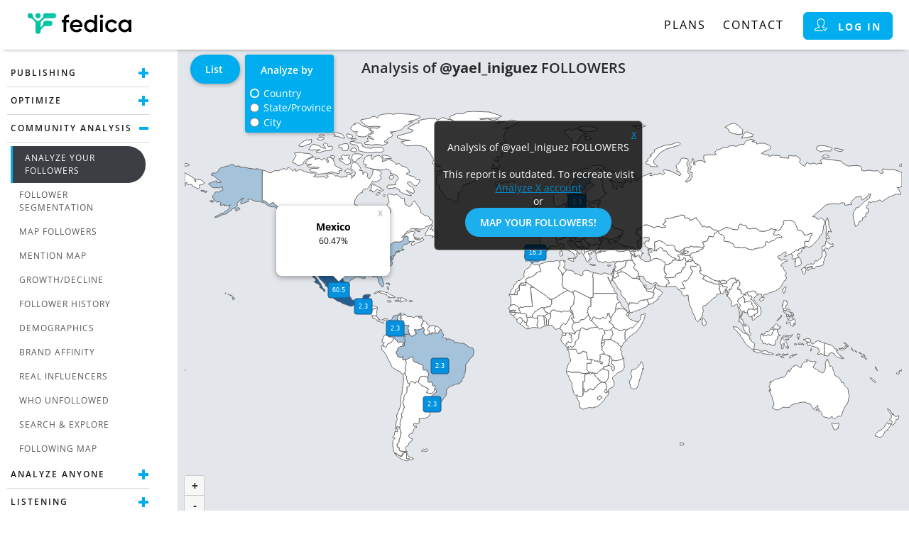

--- FILE ---
content_type: application/javascript
request_url: https://s.fedica.com/c/3.0.10647.0/Scripts/main-c.js
body_size: 192472
content:
/*!
 * Copyright 2024 Fedica Inc. All Rights Reserved.
 *
 * Any redistribution or reproduction of part or all of the contents in any form is prohibited
 *
 */
var h,aa="function"==typeof Object.defineProperties?Object.defineProperty:function(a,b,c){a!=Array.prototype&&a!=Object.prototype&&(a[b]=c.value)},ba="undefined"!=typeof window&&window===this?this:"undefined"!=typeof global&&null!=global?global:this;function ca(){ca=function(){};ba.Symbol||(ba.Symbol=fa)}var fa=function(){var a=0;return function(b){return"jscomp_symbol_"+(b||"")+a++}}();
function ha(){ca();var a=ba.Symbol.iterator;a||(a=ba.Symbol.iterator=ba.Symbol("iterator"));"function"!=typeof Array.prototype[a]&&aa(Array.prototype,a,{configurable:!0,writable:!0,value:function(){return ia(this)}});ha=function(){}}function ia(a){var b=0;return ja(function(){return b<a.length?{done:!1,value:a[b++]}:{done:!0}})}function ja(a){ha();a={next:a};a[ba.Symbol.iterator]=function(){return this};return a}
function ka(a,b){if(b){var c=ba;a=a.split(".");for(var d=0;d<a.length-1;d++){var e=a[d];e in c||(c[e]={});c=c[e]}a=a[a.length-1];d=c[a];b=b(d);b!=d&&null!=b&&aa(c,a,{configurable:!0,writable:!0,value:b})}}function la(a,b,c){if(null==a)throw new TypeError("The 'this' value for String.prototype."+c+" must not be null or undefined");if(b instanceof RegExp)throw new TypeError("First argument to String.prototype."+c+" must not be a regular expression");return a+""}
ka("String.prototype.endsWith",function(a){return a?a:function(a,c){var b=la(this,a,"endsWith");void 0===c&&(c=b.length);c=Math.max(0,Math.min(c|0,b.length));for(var e=a.length;0<e&&0<c;)if(b[--c]!=a[--e])return!1;return 0>=e}});ka("String.prototype.startsWith",function(a){return a?a:function(a,c){var b=la(this,a,"startsWith"),e=b.length,f=a.length;c=Math.max(0,Math.min(c|0,b.length));for(var g=0;g<f&&c<e;)if(b[c++]!=a[g++])return!1;return g>=f}});
ka("Array.from",function(a){return a?a:function(a,c,d){ha();c=null!=c?c:function(a){return a};var b=[],f=a[Symbol.iterator];if("function"==typeof f)for(a=f.call(a);!(f=a.next()).done;)b.push(c.call(d,f.value));else{f=a.length;for(var g=0;g<f;g++)b.push(c.call(d,a[g]))}return b}});function ma(a,b){return Object.prototype.hasOwnProperty.call(a,b)}
ka("WeakMap",function(a){function b(a){this.b=(f+=Math.random()+1).toString();if(a){ca();ha();ha();var b=a[Symbol.iterator];for(a=b?b.call(a):ia(a);!(b=a.next()).done;)b=b.value,this.set(b[0],b[1])}}function c(a){ma(a,e)||aa(a,e,{value:{}})}function d(a){var b=Object[a];b&&(Object[a]=function(a){c(a);return b(a)})}if(function(){if(!a||!Object.seal)return!1;try{var b=Object.seal({}),c=Object.seal({}),d=new a([[b,2],[c,3]]);if(2!=d.get(b)||3!=d.get(c))return!1;d.delete(b);d.set(c,4);return!d.has(b)&&
4==d.get(c)}catch(n){return!1}}())return a;var e="$jscomp_hidden_"+Math.random();d("freeze");d("preventExtensions");d("seal");var f=0;b.prototype.set=function(a,b){c(a);if(!ma(a,e))throw Error("WeakMap key fail: "+a);a[e][this.b]=b;return this};b.prototype.get=function(a){return ma(a,e)?a[e][this.b]:void 0};b.prototype.has=function(a){return ma(a,e)&&ma(a[e],this.b)};b.prototype.delete=function(a){return ma(a,e)&&ma(a[e],this.b)?delete a[e][this.b]:!1};return b});
ka("Object.is",function(a){return a?a:function(a,c){return a===c?0!==a||1/a===1/c:a!==a&&c!==c}});ka("Array.prototype.includes",function(a){return a?a:function(a,c){var b=this;b instanceof String&&(b=String(b));var e=b.length;for(c=c||0;c<e;c++)if(b[c]==a||Object.is(b[c],a))return!0;return!1}});ka("String.prototype.includes",function(a){return a?a:function(a,c){return-1!==la(this,a,"includes").indexOf(a,c||0)}});var oa=oa||{},k=this;function pa(a){return void 0!==a}
function q(a){return"string"==typeof a}function qa(a){return"number"==typeof a}function sa(){}function ua(a){a.ad=void 0;a.Va=function(){return a.ad?a.ad:a.ad=new a}}
function va(a){var b=typeof a;if("object"==b)if(a){if(a instanceof Array)return"array";if(a instanceof Object)return b;var c=Object.prototype.toString.call(a);if("[object Window]"==c)return"object";if("[object Array]"==c||"number"==typeof a.length&&"undefined"!=typeof a.splice&&"undefined"!=typeof a.propertyIsEnumerable&&!a.propertyIsEnumerable("splice"))return"array";if("[object Function]"==c||"undefined"!=typeof a.call&&"undefined"!=typeof a.propertyIsEnumerable&&!a.propertyIsEnumerable("call"))return"function"}else return"null";
else if("function"==b&&"undefined"==typeof a.call)return"object";return b}function wa(a){return"array"==va(a)}function ya(a){var b=va(a);return"array"==b||"object"==b&&"number"==typeof a.length}function za(a){return"function"==va(a)}function Aa(a){var b=typeof a;return"object"==b&&null!=a||"function"==b}function Ba(a){return a[Ca]||(a[Ca]=++Da)}var Ca="closure_uid_"+(1E9*Math.random()>>>0),Da=0;function Ea(a,b,c){return a.call.apply(a.bind,arguments)}
function Fa(a,b,c){if(!a)throw Error();if(2<arguments.length){var d=Array.prototype.slice.call(arguments,2);return function(){var c=Array.prototype.slice.call(arguments);Array.prototype.unshift.apply(c,d);return a.apply(b,c)}}return function(){return a.apply(b,arguments)}}function Ga(a,b,c){Function.prototype.bind&&-1!=Function.prototype.bind.toString().indexOf("native code")?Ga=Ea:Ga=Fa;return Ga.apply(null,arguments)}
function Ia(a,b){var c=Array.prototype.slice.call(arguments,1);return function(){var b=c.slice();b.push.apply(b,arguments);return a.apply(this,b)}}var Ja=Date.now||function(){return+new Date};function r(a,b){function c(){}c.prototype=b.prototype;a.w=b.prototype;a.prototype=new c;a.prototype.constructor=a;a.Uf=function(a,c,f){for(var d=Array(arguments.length-2),e=2;e<arguments.length;e++)d[e-2]=arguments[e];return b.prototype[c].apply(a,d)}};var Ka=null;function La(a){if(Error.captureStackTrace)Error.captureStackTrace(this,La);else{var b=Error().stack;b&&(this.stack=b)}a&&(this.message=String(a))}r(La,Error);La.prototype.name="CustomError";var Ma;function Oa(a,b){a=a.split("%s");for(var c="",d=a.length-1,e=0;e<d;e++)c+=a[e]+(e<b.length?b[e]:"%s");La.call(this,c+a[d])}r(Oa,La);Oa.prototype.name="AssertionError";function Pa(a,b){throw new Oa("Failure"+(a?": "+a:""),Array.prototype.slice.call(arguments,1));};var Qa=Array.prototype.indexOf?function(a,b){return Array.prototype.indexOf.call(a,b,void 0)}:function(a,b){if(q(a))return q(b)&&1==b.length?a.indexOf(b,0):-1;for(var c=0;c<a.length;c++)if(c in a&&a[c]===b)return c;return-1},v=Array.prototype.forEach?function(a,b,c){Array.prototype.forEach.call(a,b,c)}:function(a,b,c){for(var d=a.length,e=q(a)?a.split(""):a,f=0;f<d;f++)f in e&&b.call(c,e[f],f,a)},Ra=Array.prototype.filter?function(a,b){return Array.prototype.filter.call(a,b,void 0)}:function(a,b){for(var c=
a.length,d=[],e=0,f=q(a)?a.split(""):a,g=0;g<c;g++)if(g in f){var l=f[g];b.call(void 0,l,g,a)&&(d[e++]=l)}return d},Sa=Array.prototype.map?function(a,b,c){return Array.prototype.map.call(a,b,c)}:function(a,b,c){for(var d=a.length,e=Array(d),f=q(a)?a.split(""):a,g=0;g<d;g++)g in f&&(e[g]=b.call(c,f[g],g,a));return e},Ta=Array.prototype.every?function(a,b){return Array.prototype.every.call(a,b,void 0)}:function(a,b){for(var c=a.length,d=q(a)?a.split(""):a,e=0;e<c;e++)if(e in d&&!b.call(void 0,d[e],
e,a))return!1;return!0};function Ua(a){a:{var b=Va;for(var c=a.length,d=q(a)?a.split(""):a,e=0;e<c;e++)if(e in d&&b.call(void 0,d[e],e,a)){b=e;break a}b=-1}return 0>b?null:q(a)?a.charAt(b):a[b]}function Ya(a,b){return 0<=Qa(a,b)}function Za(a,b){b=Qa(a,b);var c;(c=0<=b)&&Array.prototype.splice.call(a,b,1);return c}function $a(a){return Array.prototype.concat.apply([],arguments)}function ab(a){var b=a.length;if(0<b){for(var c=Array(b),d=0;d<b;d++)c[d]=a[d];return c}return[]}
function bb(a,b,c,d){Array.prototype.splice.apply(a,cb(arguments,1))}function cb(a,b,c){return 2>=arguments.length?Array.prototype.slice.call(a,b):Array.prototype.slice.call(a,b,c)}function db(a,b){return $a.apply([],Sa(a,b,void 0))};function eb(a){return a.replace(/[\t\r\n ]+/g," ").replace(/^[\t\r\n ]+|[\t\r\n ]+$/g,"")}var fb=String.prototype.trim?function(a){return a.trim()}:function(a){return/^[\s\xa0]*([\s\S]*?)[\s\xa0]*$/.exec(a)[1]};
function gb(a){if(!hb.test(a))return a;-1!=a.indexOf("&")&&(a=a.replace(ib,"&amp;"));-1!=a.indexOf("<")&&(a=a.replace(jb,"&lt;"));-1!=a.indexOf(">")&&(a=a.replace(kb,"&gt;"));-1!=a.indexOf('"')&&(a=a.replace(lb,"&quot;"));-1!=a.indexOf("'")&&(a=a.replace(mb,"&#39;"));-1!=a.indexOf("\x00")&&(a=a.replace(nb,"&#0;"));return a}var ib=/&/g,jb=/</g,kb=/>/g,lb=/"/g,mb=/'/g,nb=/\x00/g,hb=/[\x00&<>"']/,ob=String.prototype.repeat?function(a,b){return a.repeat(b)}:function(a,b){return Array(b+1).join(a)};
function w(a,b){a=pa(void 0)?a.toFixed(void 0):String(a);var c=a.indexOf(".");-1==c&&(c=a.length);return ob("0",Math.max(0,b-c))+a}function pb(a,b){return a<b?-1:a>b?1:0}function qb(a){return String(a).replace(/\-([a-z])/g,function(a,c){return c.toUpperCase()})}function rb(a){var b=q(void 0)?"undefined".replace(/([-()\[\]{}+?*.$\^|,:#<!\\])/g,"\\$1").replace(/\x08/g,"\\x08"):"\\s";return a.replace(new RegExp("(^"+(b?"|["+b+"]+":"")+")([a-z])","g"),function(a,b,e){return b+e.toUpperCase()})};var sb;a:{var tb=k.navigator;if(tb){var ub=tb.userAgent;if(ub){sb=ub;break a}}sb=""}function x(a){return-1!=sb.indexOf(a)};function vb(a,b,c){for(var d in a)b.call(c,a[d],d,a)}function yb(a){var b=[],c=0,d;for(d in a)b[c++]=d;return b}function zb(){var a=Ab,b;for(b in a)return!1;return!0}function Bb(a,b,c){if(null!==a&&b in a)throw Error('The object already contains the key "'+b+'"');a[b]=c}function Cb(a){var b={},c;for(c in a)b[c]=a[c];return b}var Db="constructor hasOwnProperty isPrototypeOf propertyIsEnumerable toLocaleString toString valueOf".split(" ");
function Eb(a,b){for(var c,d,e=1;e<arguments.length;e++){d=arguments[e];for(c in d)a[c]=d[c];for(var f=0;f<Db.length;f++)c=Db[f],Object.prototype.hasOwnProperty.call(d,c)&&(a[c]=d[c])}}function Fb(a){var b=arguments.length;if(1==b&&wa(arguments[0]))return Fb.apply(null,arguments[0]);for(var c={},d=0;d<b;d++)c[arguments[d]]=!0;return c};function Gb(){return(x("Chrome")||x("CriOS"))&&!x("Edge")};function Hb(){return x("iPhone")&&!x("iPod")&&!x("iPad")};function Ib(a){Ib[" "](a);return a}Ib[" "]=sa;function Jb(a,b){var c=Kb;return Object.prototype.hasOwnProperty.call(c,a)?c[a]:c[a]=b(a)};var Lb=x("Opera"),z=x("Trident")||x("MSIE"),Mb=x("Edge"),Nb=x("Gecko")&&!(-1!=sb.toLowerCase().indexOf("webkit")&&!x("Edge"))&&!(x("Trident")||x("MSIE"))&&!x("Edge"),Pb=-1!=sb.toLowerCase().indexOf("webkit")&&!x("Edge"),Qb=x("Macintosh"),Rb=x("Windows"),Sb=x("Linux")||x("CrOS"),Tb=x("Android"),Ub=Hb(),Vb=x("iPad"),Wb=x("iPod");function Xb(){var a=k.document;return a?a.documentMode:void 0}var Yb;
a:{var Zb="",$b=function(){var a=sb;if(Nb)return/rv:([^\);]+)(\)|;)/.exec(a);if(Mb)return/Edge\/([\d\.]+)/.exec(a);if(z)return/\b(?:MSIE|rv)[: ]([^\);]+)(\)|;)/.exec(a);if(Pb)return/WebKit\/(\S+)/.exec(a);if(Lb)return/(?:Version)[ \/]?(\S+)/.exec(a)}();$b&&(Zb=$b?$b[1]:"");if(z){var ac=Xb();if(null!=ac&&ac>parseFloat(Zb)){Yb=String(ac);break a}}Yb=Zb}var Kb={};
function bc(a){return Jb(a,function(){for(var b=0,c=fb(String(Yb)).split("."),d=fb(String(a)).split("."),e=Math.max(c.length,d.length),f=0;0==b&&f<e;f++){var g=c[f]||"",l=d[f]||"";do{g=/(\d*)(\D*)(.*)/.exec(g)||["","","",""];l=/(\d*)(\D*)(.*)/.exec(l)||["","","",""];if(0==g[0].length&&0==l[0].length)break;b=pb(0==g[1].length?0:parseInt(g[1],10),0==l[1].length?0:parseInt(l[1],10))||pb(0==g[2].length,0==l[2].length)||pb(g[2],l[2]);g=g[3];l=l[3]}while(0==b)}return 0<=b})}
function cc(a){return Number(dc)>=a}var ec;var fc=k.document;ec=fc&&z?Xb()||("CSS1Compat"==fc.compatMode?parseInt(Yb,10):5):void 0;var dc=ec;var gc=!z||cc(9),hc=!Nb&&!z||z&&cc(9)||Nb&&bc("1.9.1"),ic=z&&!bc("9");function jc(){this.b="";this.g=kc}jc.prototype.qb=!0;jc.prototype.ab=function(){return this.b};jc.prototype.toString=function(){return"Const{"+this.b+"}"};function oc(a){if(a instanceof jc&&a.constructor===jc&&a.g===kc)return a.b;Pa("expected object of type Const, got '"+a+"'");return"type_error:Const"}var kc={};function pc(a){var b=new jc;b.b=a;return b}pc("");function qc(){this.b="";this.g=rc}qc.prototype.qb=!0;qc.prototype.ab=function(){return this.b};qc.prototype.toString=function(){return"TrustedResourceUrl{"+this.b+"}"};function sc(a){if(a instanceof qc&&a.constructor===qc&&a.g===rc)return a.b;Pa("expected object of type TrustedResourceUrl, got '"+a+"' of type "+va(a));return"type_error:TrustedResourceUrl"}var rc={};function tc(a){var b=new qc;b.b=a;return b};function uc(){this.b="";this.g=vc}uc.prototype.qb=!0;uc.prototype.ab=function(){return this.b};uc.prototype.toString=function(){return"SafeUrl{"+this.b+"}"};function wc(a){if(a instanceof uc&&a.constructor===uc&&a.g===vc)return a.b;Pa("expected object of type SafeUrl, got '"+a+"' of type "+va(a));return"type_error:SafeUrl"}var xc=/^(?:(?:https?|mailto|ftp):|[^:/?#]*(?:[/?#]|$))/i;
function yc(a){if(a instanceof uc)return a;a=a.qb?a.ab():String(a);xc.test(a)||(a="about:invalid#zClosurez");return zc(a)}var vc={};function zc(a){var b=new uc;b.b=a;return b}zc("about:blank");function Ac(){this.b="";this.g=Bc}Ac.prototype.qb=!0;var Bc={};Ac.prototype.ab=function(){return this.b};Ac.prototype.toString=function(){return"SafeStyle{"+this.b+"}"};function Cc(a){if(a instanceof Ac&&a.constructor===Ac&&a.g===Bc)return a.b;Pa("expected object of type SafeStyle, got '"+a+"' of type "+va(a));return"type_error:SafeStyle"}function Dc(a){var b=new Ac;b.b=a;return b}var Ec=Dc("");
function Fc(a){if(a instanceof uc)a='url("'+wc(a).replace(/</g,"%3c").replace(/[\\"]/g,"\\$&")+'")';else if(a instanceof jc)a=oc(a);else{a=String(a);var b=a.replace(Gc,"$1").replace(Hc,"url");if(Ic.test(b)){for(var c=b=!0,d=0;d<a.length;d++){var e=a.charAt(d);"'"==e&&c?b=!b:'"'==e&&b&&(c=!c)}b&&c?a=Jc(a):(Pa("String value requires balanced quotes, got: "+a),a="zClosurez")}else Pa("String value allows only "+Kc+" and simple functions, got: "+a),a="zClosurez"}return a}
var Kc="[-,.\"'%_!# a-zA-Z0-9]",Ic=new RegExp("^"+Kc+"+$"),Hc=/\b(url\([ \t\n]*)('[ -&(-\[\]-~]*'|"[ !#-\[\]-~]*"|[!#-&*-\[\]-~]*)([ \t\n]*\))/g,Gc=/\b(hsl|hsla|rgb|rgba|(rotate|scale|translate)(X|Y|Z|3d)?)\([-0-9a-z.%, ]+\)/g;function Jc(a){return a.replace(Hc,function(a,c,d,e){var b="";d=d.replace(/^(['"])(.*)\1$/,function(a,c,d){b=c;return d});a=yc(d).ab();return c+b+a+b+e})};function Lc(){this.b="";this.g=Mc}Lc.prototype.qb=!0;var Mc={};
function Nc(a,b){if(-1!=a.indexOf("<"))throw Error("Selector does not allow '<', got: "+a);var c=a.replace(/('|")((?!\1)[^\r\n\f\\]|\\[\s\S])*\1/g,"");if(!/^[-_a-zA-Z0-9#.:* ,>+~[\]()=^$|]+$/.test(c))throw Error("Selector allows only [-_a-zA-Z0-9#.:* ,>+~[\\]()=^$|] and strings, got: "+a);a:{for(var d={"(":")","[":"]"},e=[],f=0;f<c.length;f++){var g=c[f];if(d[g])e.push(d[g]);else{b:{var l=void 0;for(l in d)if(d[l]==g){l=!0;break b}l=!1}if(l&&e.pop()!=g){c=!1;break a}}}c=0==e.length}if(!c)throw Error("() and [] in selector must be balanced, got: "+
a);if(!(b instanceof Ac)){c="";for(var m in b){if(!/^[-_a-zA-Z0-9]+$/.test(m))throw Error("Name allows only [-_a-zA-Z0-9], got: "+m);d=b[m];null!=d&&(d=wa(d)?Sa(d,Fc).join(" "):Fc(d),c+=m+":"+d+";")}b=c?Dc(c):Ec}a=a+"{"+Cc(b)+"}";return Oc(a)}function Tc(a){function b(a){wa(a)?v(a,b):c+=Uc(a)}var c="";v(arguments,b);return Oc(c)}Lc.prototype.ab=function(){return this.b};Lc.prototype.toString=function(){return"SafeStyleSheet{"+this.b+"}"};
function Uc(a){if(a instanceof Lc&&a.constructor===Lc&&a.g===Mc)return a.b;Pa("expected object of type SafeStyleSheet, got '"+a+"' of type "+va(a));return"type_error:SafeStyleSheet"}function Oc(a){var b=new Lc;b.b=a;return b}var Vc=Oc("");function Wc(){this.b="";this.g=Xc}Wc.prototype.qb=!0;Wc.prototype.ab=function(){return this.b};Wc.prototype.toString=function(){return"SafeHtml{"+this.b+"}"};function Yc(a){if(a instanceof Wc&&a.constructor===Wc&&a.g===Xc)return a.b;Pa("expected object of type SafeHtml, got '"+a+"' of type "+va(a));return"type_error:SafeHtml"}var Xc={};function Zc(a){var b=new Wc;b.b=a;return b}Zc("<!DOCTYPE html>");var $c=Zc("");Zc("<br>");var ad={MATH:!0,SCRIPT:!0,STYLE:!0,SVG:!0,TEMPLATE:!0};function bd(a,b){if(ad[a.tagName.toUpperCase()])throw Error("goog.dom.safe.setInnerHtml cannot be used to set content of "+a.tagName+".");a.innerHTML=Yc(b)};function cd(a,b,c){return Math.min(Math.max(a,b),c)};function dd(a,b){this.x=pa(a)?a:0;this.y=pa(b)?b:0}h=dd.prototype;h.clone=function(){return new dd(this.x,this.y)};h.toString=function(){return"("+this.x+", "+this.y+")"};h.ceil=function(){this.x=Math.ceil(this.x);this.y=Math.ceil(this.y);return this};h.floor=function(){this.x=Math.floor(this.x);this.y=Math.floor(this.y);return this};h.round=function(){this.x=Math.round(this.x);this.y=Math.round(this.y);return this};function ed(a,b){this.width=a;this.height=b}h=ed.prototype;h.clone=function(){return new ed(this.width,this.height)};h.toString=function(){return"("+this.width+" x "+this.height+")"};h.aspectRatio=function(){return this.width/this.height};h.ceil=function(){this.width=Math.ceil(this.width);this.height=Math.ceil(this.height);return this};h.floor=function(){this.width=Math.floor(this.width);this.height=Math.floor(this.height);return this};
h.round=function(){this.width=Math.round(this.width);this.height=Math.round(this.height);return this};function gd(a){return a?new hd(id(a)):Ma||(Ma=new hd)}function A(a){return q(a)?document.getElementById(a):a}function jd(a,b){var c=b||document;return c.querySelectorAll&&c.querySelector?c.querySelectorAll("."+a):kd(document,"*",a,b)}function ld(a,b){var c=b||document;if(c.getElementsByClassName)a=c.getElementsByClassName(a)[0];else{c=document;var d=b||c;a=d.querySelectorAll&&d.querySelector&&a?d.querySelector(a?"."+a:""):kd(c,"*",a,b)[0]||null}return a||null}
function kd(a,b,c,d){a=d||a;b=b&&"*"!=b?String(b).toUpperCase():"";if(a.querySelectorAll&&a.querySelector&&(b||c))return a.querySelectorAll(b+(c?"."+c:""));if(c&&a.getElementsByClassName){a=a.getElementsByClassName(c);if(b){d={};for(var e=0,f=0,g;g=a[f];f++)b==g.nodeName&&(d[e++]=g);d.length=e;return d}return a}a=a.getElementsByTagName(b||"*");if(c){d={};for(f=e=0;g=a[f];f++)b=g.className,"function"==typeof b.split&&Ya(b.split(/\s+/),c)&&(d[e++]=g);d.length=e;return d}return a}
function md(a,b){vb(b,function(b,d){b&&b.qb&&(b=b.ab());"style"==d?a.style.cssText=b:"class"==d?a.className=b:"for"==d?a.htmlFor=b:nd.hasOwnProperty(d)?a.setAttribute(nd[d],b):0==d.lastIndexOf("aria-",0)||0==d.lastIndexOf("data-",0)?a.setAttribute(d,b):a[d]=b})}var nd={cellpadding:"cellPadding",cellspacing:"cellSpacing",colspan:"colSpan",frameborder:"frameBorder",height:"height",maxlength:"maxLength",nonce:"nonce",role:"role",rowspan:"rowSpan",type:"type",usemap:"useMap",valign:"vAlign",width:"width"};
function od(a){a=(a||window).document;a="CSS1Compat"==a.compatMode?a.documentElement:a.body;return new ed(a.clientWidth,a.clientHeight)}function pd(a){var b=qd(a);a=rd(a);return z&&bc("10")&&a.pageYOffset!=b.scrollTop?new dd(b.scrollLeft,b.scrollTop):new dd(a.pageXOffset||b.scrollLeft,a.pageYOffset||b.scrollTop)}function qd(a){return a.scrollingElement?a.scrollingElement:Pb||"CSS1Compat"!=a.compatMode?a.body||a.documentElement:a.documentElement}function sd(a){return a?rd(a):window}
function rd(a){return a.parentWindow||a.defaultView}function B(a,b,c){return td(document,arguments)}function td(a,b){var c=String(b[0]),d=b[1];if(!gc&&d&&(d.name||d.type)){c=["<",c];d.name&&c.push(' name="',gb(d.name),'"');if(d.type){c.push(' type="',gb(d.type),'"');var e={};Eb(e,d);delete e.type;d=e}c.push(">");c=c.join("")}c=a.createElement(c);d&&(q(d)?c.className=d:wa(d)?c.className=d.join(" "):md(c,d));2<b.length&&ud(a,c,b,2);return c}
function ud(a,b,c,d){function e(c){c&&b.appendChild(q(c)?a.createTextNode(c):c)}for(;d<c.length;d++){var f=c[d];!ya(f)||Aa(f)&&0<f.nodeType?e(f):v(vd(f)?ab(f):f,e)}}function wd(a,b){ud(id(a),a,arguments,1)}function xd(a){for(var b;b=a.firstChild;)a.removeChild(b)}function yd(a,b){a.insertBefore(b,a.childNodes[0]||null)}function C(a){return a&&a.parentNode?a.parentNode.removeChild(a):null}function zd(a){return hc&&void 0!=a.children?a.children:Ra(a.childNodes,function(a){return 1==a.nodeType})}
function Ad(a){if(pa(a.firstElementChild))a=a.firstElementChild;else for(a=a.firstChild;a&&1!=a.nodeType;)a=a.nextSibling;return a}function Bd(a){return Aa(a)&&1==a.nodeType}function Dd(a,b){if(!a||!b)return!1;if(a.contains&&1==b.nodeType)return a==b||a.contains(b);if("undefined"!=typeof a.compareDocumentPosition)return a==b||!!(a.compareDocumentPosition(b)&16);for(;b&&a!=b;)b=b.parentNode;return b==a}function id(a){return 9==a.nodeType?a:a.ownerDocument||a.document}
function D(a,b){if("textContent"in a)a.textContent=b;else if(3==a.nodeType)a.data=String(b);else if(a.firstChild&&3==a.firstChild.nodeType){for(;a.lastChild!=a.firstChild;)a.removeChild(a.lastChild);a.firstChild.data=String(b)}else xd(a),a.appendChild(id(a).createTextNode(String(b)))}function Ed(a,b){var c=[];return Fd(a,b,c,!0)?c[0]:void 0}function Gd(a,b){var c=[];Fd(a,b,c,!1);return c}
function Fd(a,b,c,d){if(null!=a)for(a=a.firstChild;a;){if(b(a)&&(c.push(a),d)||Fd(a,b,c,d))return!0;a=a.nextSibling}return!1}var Hd={SCRIPT:1,STYLE:1,HEAD:1,IFRAME:1,OBJECT:1},Id={IMG:" ",BR:"\n"};function Jd(a,b){b?a.tabIndex=0:(a.tabIndex=-1,a.removeAttribute("tabIndex"))}function Kd(a){return z&&!bc("9")?(a=a.getAttributeNode("tabindex"),null!=a&&a.specified):a.hasAttribute("tabindex")}function Ld(a){a=a.tabIndex;return qa(a)&&0<=a&&32768>a}
function Md(a){if(ic&&null!==a&&"innerText"in a)a=a.innerText.replace(/(\r\n|\r|\n)/g,"\n");else{var b=[];Nd(a,b,!0);a=b.join("")}a=a.replace(/ \xAD /g," ").replace(/\xAD/g,"");a=a.replace(/\u200B/g,"");ic||(a=a.replace(/ +/g," "));" "!=a&&(a=a.replace(/^\s*/,""));return a}function Od(a){var b=[];Nd(a,b,!1);return b.join("")}
function Nd(a,b,c){if(!(a.nodeName in Hd))if(3==a.nodeType)c?b.push(String(a.nodeValue).replace(/(\r\n|\r|\n)/g,"")):b.push(a.nodeValue);else if(a.nodeName in Id)b.push(Id[a.nodeName]);else for(a=a.firstChild;a;)Nd(a,b,c),a=a.nextSibling}function vd(a){if(a&&"number"==typeof a.length){if(Aa(a))return"function"==typeof a.item||"string"==typeof a.item;if(za(a))return"function"==typeof a.item}return!1}
function Rd(a,b){return b?Sd(a,function(a){return!b||q(a.className)&&Ya(a.className.split(/\s+/),b)},!0,void 0):null}function Sd(a,b,c,d){a&&!c&&(a=a.parentNode);for(c=0;a&&(null==d||c<=d);){if(b(a))return a;a=a.parentNode;c++}return null}function hd(a){this.b=a||k.document||document}h=hd.prototype;h.s=function(a){return q(a)?this.b.getElementById(a):a};h.getElementsByTagName=function(a,b){return(b||this.b).getElementsByTagName(String(a))};h.R=function(a,b,c){return td(this.b,arguments)};
h.createElement=function(a){return this.b.createElement(String(a))};h.createTextNode=function(a){return this.b.createTextNode(String(a))};h.appendChild=function(a,b){a.appendChild(b)};h.append=wd;h.canHaveChildren=function(a){if(1!=a.nodeType)return!1;switch(a.tagName){case "APPLET":case "AREA":case "BASE":case "BR":case "COL":case "COMMAND":case "EMBED":case "FRAME":case "HR":case "IMG":case "INPUT":case "IFRAME":case "ISINDEX":case "KEYGEN":case "LINK":case "NOFRAMES":case "NOSCRIPT":case "META":case "OBJECT":case "PARAM":case "SCRIPT":case "SOURCE":case "STYLE":case "TRACK":case "WBR":return!1}return!0};
h.Ld=C;h.Re=zd;h.Qe=Dd;var Td=Object.freeze||function(a){return a};var Ud=!z||cc(9),Vd=!z||cc(9),Wd=z&&!bc("9"),Xd=function(){if(!k.addEventListener||!Object.defineProperty)return!1;var a=!1,b=Object.defineProperty({},"passive",{get:function(){a=!0}});k.addEventListener("test",sa,b);k.removeEventListener("test",sa,b);return a}();function Yd(){0!=Zd&&($d[Ba(this)]=this);this.oa=this.oa;this.ia=this.ia}var Zd=0,$d={};Yd.prototype.oa=!1;Yd.prototype.X=function(){if(!this.oa&&(this.oa=!0,this.M(),0!=Zd)){var a=Ba(this);if(0!=Zd&&this.ia&&0<this.ia.length)throw Error(this+" did not empty its onDisposeCallbacks queue. This probably means it overrode dispose() or disposeInternal() without calling the superclass' method.");delete $d[a]}};
function ae(a,b){a.oa?pa(void 0)?b.call(void 0):b():(a.ia||(a.ia=[]),a.ia.push(pa(void 0)?Ga(b,void 0):b))}Yd.prototype.M=function(){if(this.ia)for(;this.ia.length;)this.ia.shift()()};function be(a){a&&"function"==typeof a.X&&a.X()}function ce(a){for(var b=0,c=arguments.length;b<c;++b){var d=arguments[b];ya(d)?ce.apply(null,d):be(d)}};function de(a,b){this.type=a;this.h=this.target=b;this.j=!1;this.ee=!0}de.prototype.stopPropagation=function(){this.j=!0};de.prototype.preventDefault=function(){this.ee=!1};function ee(a,b){de.call(this,a?a.type:"");this.relatedTarget=this.h=this.target=null;this.button=this.screenY=this.screenX=this.clientY=this.clientX=0;this.key="";this.b=0;this.metaKey=this.shiftKey=this.altKey=this.ctrlKey=!1;this.state=null;this.o=!1;this.pointerId=0;this.pointerType="";this.g=null;a&&this.init(a,b)}r(ee,de);var fe=Td([1,4,2]),ge=Td({2:"touch",3:"pen",4:"mouse"});
ee.prototype.init=function(a,b){var c=this.type=a.type,d=a.changedTouches?a.changedTouches[0]:null;this.target=a.target||a.srcElement;this.h=b;if(b=a.relatedTarget){if(Nb){a:{try{Ib(b.nodeName);var e=!0;break a}catch(f){}e=!1}e||(b=null)}}else"mouseover"==c?b=a.fromElement:"mouseout"==c&&(b=a.toElement);this.relatedTarget=b;null===d?(this.clientX=void 0!==a.clientX?a.clientX:a.pageX,this.clientY=void 0!==a.clientY?a.clientY:a.pageY,this.screenX=a.screenX||0,this.screenY=a.screenY||0):(this.clientX=
void 0!==d.clientX?d.clientX:d.pageX,this.clientY=void 0!==d.clientY?d.clientY:d.pageY,this.screenX=d.screenX||0,this.screenY=d.screenY||0);this.button=a.button;this.b=a.keyCode||0;this.key=a.key||"";this.ctrlKey=a.ctrlKey;this.altKey=a.altKey;this.shiftKey=a.shiftKey;this.metaKey=a.metaKey;this.o=Qb?a.metaKey:a.ctrlKey;this.pointerId=a.pointerId||0;this.pointerType=q(a.pointerType)?a.pointerType:ge[a.pointerType]||"";this.state=a.state;this.g=a;a.defaultPrevented&&this.preventDefault()};
function he(a){return(Ud?0==a.g.button:"click"==a.type?!0:!!(a.g.button&fe[0]))&&!(Pb&&Qb&&a.ctrlKey)}ee.prototype.stopPropagation=function(){ee.w.stopPropagation.call(this);this.g.stopPropagation?this.g.stopPropagation():this.g.cancelBubble=!0};ee.prototype.preventDefault=function(){ee.w.preventDefault.call(this);var a=this.g;if(a.preventDefault)a.preventDefault();else if(a.returnValue=!1,Wd)try{if(a.ctrlKey||112<=a.keyCode&&123>=a.keyCode)a.keyCode=-1}catch(b){}};var ie="closure_listenable_"+(1E6*Math.random()|0);function je(a){return!(!a||!a[ie])}var ke=0;function le(a,b,c,d,e){this.listener=a;this.proxy=null;this.src=b;this.type=c;this.capture=!!d;this.cb=e;this.key=++ke;this.Hb=this.bc=!1}function me(a){a.Hb=!0;a.listener=null;a.proxy=null;a.src=null;a.cb=null};function ne(a){this.src=a;this.b={};this.g=0}ne.prototype.add=function(a,b,c,d,e){var f=a.toString();a=this.b[f];a||(a=this.b[f]=[],this.g++);var g=oe(a,b,d,e);-1<g?(b=a[g],c||(b.bc=!1)):(b=new le(b,this.src,f,!!d,e),b.bc=c,a.push(b));return b};ne.prototype.remove=function(a,b,c,d){a=a.toString();if(!(a in this.b))return!1;var e=this.b[a];b=oe(e,b,c,d);return-1<b?(me(e[b]),Array.prototype.splice.call(e,b,1),0==e.length&&(delete this.b[a],this.g--),!0):!1};
function pe(a,b){var c=b.type;c in a.b&&Za(a.b[c],b)&&(me(b),0==a.b[c].length&&(delete a.b[c],a.g--))}ne.prototype.Ob=function(a,b,c,d){a=this.b[a.toString()];var e=-1;a&&(e=oe(a,b,c,d));return-1<e?a[e]:null};function oe(a,b,c,d){for(var e=0;e<a.length;++e){var f=a[e];if(!f.Hb&&f.listener==b&&f.capture==!!c&&f.cb==d)return e}return-1};var qe="closure_lm_"+(1E6*Math.random()|0),re={},xe=0;function G(a,b,c,d,e){if(d&&d.once)return ye(a,b,c,d,e);if(wa(b)){for(var f=0;f<b.length;f++)G(a,b[f],c,d,e);return null}c=ze(c);return je(a)?a.G(b,c,Aa(d)?!!d.capture:!!d,e):Ae(a,b,c,!1,d,e)}
function Ae(a,b,c,d,e,f){if(!b)throw Error("Invalid event type");var g=Aa(e)?!!e.capture:!!e,l=Be(a);l||(a[qe]=l=new ne(a));c=l.add(b,c,d,g,f);if(c.proxy)return c;d=Ce();c.proxy=d;d.src=a;d.listener=c;if(a.addEventListener)Xd||(e=g),void 0===e&&(e=!1),a.addEventListener(b.toString(),d,e);else if(a.attachEvent)a.attachEvent(De(b.toString()),d);else if(a.addListener&&a.removeListener)a.addListener(d);else throw Error("addEventListener and attachEvent are unavailable.");xe++;return c}
function Ce(){var a=Ee,b=Vd?function(c){return a.call(b.src,b.listener,c)}:function(c){c=a.call(b.src,b.listener,c);if(!c)return c};return b}function ye(a,b,c,d,e){if(wa(b)){for(var f=0;f<b.length;f++)ye(a,b[f],c,d,e);return null}c=ze(c);return je(a)?a.Ac(b,c,Aa(d)?!!d.capture:!!d,e):Ae(a,b,c,!0,d,e)}function Fe(a,b,c,d,e){if(wa(b))for(var f=0;f<b.length;f++)Fe(a,b[f],c,d,e);else d=Aa(d)?!!d.capture:!!d,c=ze(c),je(a)?a.T(b,c,d,e):a&&(a=Be(a))&&(b=a.Ob(b,c,d,e))&&Ge(b)}
function Ge(a){if(!qa(a)&&a&&!a.Hb){var b=a.src;if(je(b))pe(b.Ua,a);else{var c=a.type,d=a.proxy;b.removeEventListener?b.removeEventListener(c,d,a.capture):b.detachEvent?b.detachEvent(De(c),d):b.addListener&&b.removeListener&&b.removeListener(d);xe--;(c=Be(b))?(pe(c,a),0==c.g&&(c.src=null,b[qe]=null)):me(a)}}}function De(a){return a in re?re[a]:re[a]="on"+a}
function He(a,b,c,d){var e=!0;if(a=Be(a))if(b=a.b[b.toString()])for(b=b.concat(),a=0;a<b.length;a++){var f=b[a];f&&f.capture==c&&!f.Hb&&(f=Ie(f,d),e=e&&!1!==f)}return e}function Ie(a,b){var c=a.listener,d=a.cb||a.src;a.bc&&Ge(a);return c.call(d,b)}
function Ee(a,b){if(a.Hb)return!0;if(!Vd){if(!b)a:{b=["window","event"];for(var c=k,d=0;d<b.length;d++)if(c=c[b[d]],null==c){b=null;break a}b=c}d=b;b=new ee(d,this);c=!0;if(!(0>d.keyCode||void 0!=d.returnValue)){a:{var e=!1;if(0==d.keyCode)try{d.keyCode=-1;break a}catch(g){e=!0}if(e||void 0==d.returnValue)d.returnValue=!0}d=[];for(e=b.h;e;e=e.parentNode)d.push(e);a=a.type;for(e=d.length-1;!b.j&&0<=e;e--){b.h=d[e];var f=He(d[e],a,!0,b);c=c&&f}for(e=0;!b.j&&e<d.length;e++)b.h=d[e],f=He(d[e],a,!1,b),
c=c&&f}return c}return Ie(a,new ee(b,this))}function Be(a){a=a[qe];return a instanceof ne?a:null}var Je="__closure_events_fn_"+(1E9*Math.random()>>>0);function ze(a){if(za(a))return a;a[Je]||(a[Je]=function(b){return a.handleEvent(b)});return a[Je]};function Ke(a,b,c,d){this.top=a;this.right=b;this.bottom=c;this.left=d}h=Ke.prototype;h.clone=function(){return new Ke(this.top,this.right,this.bottom,this.left)};h.toString=function(){return"("+this.top+"t, "+this.right+"r, "+this.bottom+"b, "+this.left+"l)"};h.ceil=function(){this.top=Math.ceil(this.top);this.right=Math.ceil(this.right);this.bottom=Math.ceil(this.bottom);this.left=Math.ceil(this.left);return this};
h.floor=function(){this.top=Math.floor(this.top);this.right=Math.floor(this.right);this.bottom=Math.floor(this.bottom);this.left=Math.floor(this.left);return this};h.round=function(){this.top=Math.round(this.top);this.right=Math.round(this.right);this.bottom=Math.round(this.bottom);this.left=Math.round(this.left);return this};function Le(a,b,c,d){this.left=a;this.top=b;this.width=c;this.height=d}h=Le.prototype;h.clone=function(){return new Le(this.left,this.top,this.width,this.height)};h.toString=function(){return"("+this.left+", "+this.top+" - "+this.width+"w x "+this.height+"h)"};h.ceil=function(){this.left=Math.ceil(this.left);this.top=Math.ceil(this.top);this.width=Math.ceil(this.width);this.height=Math.ceil(this.height);return this};
h.floor=function(){this.left=Math.floor(this.left);this.top=Math.floor(this.top);this.width=Math.floor(this.width);this.height=Math.floor(this.height);return this};h.round=function(){this.left=Math.round(this.left);this.top=Math.round(this.top);this.width=Math.round(this.width);this.height=Math.round(this.height);return this};function Me(a,b,c){if(q(b))(b=Ne(a,b))&&(a.style[b]=c);else for(var d in b){c=a;var e=b[d],f=Ne(c,d);f&&(c.style[f]=e)}}var Oe={};function Ne(a,b){var c=Oe[b];if(!c){var d=qb(b);c=d;void 0===a.style[d]&&(d=(Pb?"Webkit":Nb?"Moz":z?"ms":Lb?"O":null)+rb(d),void 0!==a.style[d]&&(c=d));Oe[b]=c}return c}function Pe(a,b){var c=id(a);return c.defaultView&&c.defaultView.getComputedStyle&&(a=c.defaultView.getComputedStyle(a,null))?a[b]||a.getPropertyValue(b)||"":""}
function Qe(a,b){return Pe(a,b)||(a.currentStyle?a.currentStyle[b]:null)||a.style&&a.style[b]}function Re(a,b,c){if(b instanceof dd){var d=b.x;b=b.y}else d=b,b=c;a.style.left=Se(d,!1);a.style.top=Se(b,!1)}function Te(){var a=document,b=a.body;a=a.documentElement;return new dd(b.scrollLeft||a.scrollLeft,b.scrollTop||a.scrollTop)}
function Ue(a){try{var b=a.getBoundingClientRect()}catch(c){return{left:0,top:0,right:0,bottom:0}}z&&a.ownerDocument.body&&(a=a.ownerDocument,b.left-=a.documentElement.clientLeft+a.body.clientLeft,b.top-=a.documentElement.clientTop+a.body.clientTop);return b}function Ve(a){var b=id(a),c=new dd(0,0);var d=b?id(b):document;d=!z||cc(9)||"CSS1Compat"==gd(d).b.compatMode?d.documentElement:d.body;if(a==d)return c;a=Ue(a);b=pd(gd(b).b);c.x=a.left+b.x;c.y=a.top+b.y;return c}
function We(a,b){a=Xe(a);b=Xe(b);return new dd(a.x-b.x,a.y-b.y)}function Xe(a){if(1==a.nodeType)return a=Ue(a),new dd(a.left,a.top);a=a.changedTouches?a.changedTouches[0]:a;return new dd(a.clientX,a.clientY)}function Ye(a,b){var c=Ve(a);if(b instanceof dd){var d=b.y;b=b.x}Re(a,a.offsetLeft+(b-c.x),a.offsetTop+(Number(d)-c.y))}function Ze(a,b,c){if(b instanceof ed)c=b.height,b=b.width;else if(void 0==c)throw Error("missing height argument");a.style.width=Se(b,!0);a.style.height=Se(c,!0)}
function Se(a,b){"number"==typeof a&&(a=(b?Math.round(a):a)+"px");return a}function H(a){var b=$e;if("none"!=Qe(a,"display"))return b(a);var c=a.style,d=c.display,e=c.visibility,f=c.position;c.visibility="hidden";c.position="absolute";c.display="inline";a=b(a);c.display=d;c.position=f;c.visibility=e;return a}function $e(a){var b=a.offsetWidth,c=a.offsetHeight,d=Pb&&!b&&!c;return pa(b)&&!d||!a.getBoundingClientRect?new ed(b,c):(a=Ue(a),new ed(a.right-a.left,a.bottom-a.top))}
function af(a,b){a=a.style;"opacity"in a?a.opacity=b:"MozOpacity"in a?a.MozOpacity=b:"filter"in a&&(a.filter=""===b?"":"alpha(opacity="+100*Number(b)+")")}function I(a,b){a.style.display=b?"":"none"}function bf(a){return"rtl"==Qe(a,"direction")}var cf=Nb?"MozUserSelect":Pb||Mb?"WebkitUserSelect":null;
function df(a,b){b=b?null:a.getElementsByTagName("*");if(cf){var c="none";a.style&&(a.style[cf]=c);if(b){a=0;for(var d;d=b[a];a++)d.style&&(d.style[cf]=c)}}else if(z||Lb)if(c="on",a.setAttribute("unselectable",c),b)for(a=0;d=b[a];a++)d.setAttribute("unselectable",c)}var ef={thin:2,medium:4,thick:6};
function ff(a,b){if("none"==(a.currentStyle?a.currentStyle[b+"Style"]:null))return 0;var c=a.currentStyle?a.currentStyle[b+"Width"]:null;if(c in ef)a=ef[c];else if(/^\d+px?$/.test(c))a=parseInt(c,10);else{b=a.style.left;var d=a.runtimeStyle.left;a.runtimeStyle.left=a.currentStyle.left;a.style.left=c;c=a.style.pixelLeft;a.style.left=b;a.runtimeStyle.left=d;a=+c}return a}
function gf(a){if(z&&!cc(9)){var b=ff(a,"borderLeft"),c=ff(a,"borderRight"),d=ff(a,"borderTop");a=ff(a,"borderBottom");return new Ke(d,c,a,b)}b=Pe(a,"borderLeftWidth");c=Pe(a,"borderRightWidth");d=Pe(a,"borderTopWidth");a=Pe(a,"borderBottomWidth");return new Ke(parseFloat(d),parseFloat(c),parseFloat(a),parseFloat(b))};var J=new function(){var a=null,b=document.getElementById("rpconfig");b&&(b=b.getAttribute("data-rpconfig"))&&(a=JSON.parse(b));a&&(this.F=a.ap,this.j=a.tsl,this.D=a.tpl,this.J=a.lbh,this.ia=a.lsd,this.L=a.led,this.b=a.gr,this.H=a.sp,this.o=a.sd,this.C=a.ex,this.qa=a.vz,this.g=a.rt,this.V=a.tb,this.oa=a.seeAll,this.h=a.rts,this.location=a.loc,this.O=a.tmv,this.aa=a.tlv,this.N=a.ip)};Ka=new function(){function a(a,b){a=100*a/b;b=100;.05>a&&(b*=10);return Math.round(b*a)/b}function b(b,d,e){c();var f=m[b],t=f.Sa;if(g||!t&&0!==t)t=b;b=n[t];p=document.createElement("div");O(p,"nativebubble");l.appendChild(p);b=b.vb;y=f.Sa;f=f.Ya;t=a(f,E)+"%";b='<div class="bubbleclose"><span onclick="removeParent(this.parentNode);">x</span></div><div class="bubble"><table style="width:100%"><tr><td colspan="2"><span class="bubblelocation">'+b+'</span></td></tr><tr><td colspan="2"><span>';b=J.j?b+
"~"+f+" "+J.h+" ("+t+")</span></td></tr>":b+(L?t:f)+"</span></td></tr>";J.D&&(b=b+'<tr><td><span id="allFollowers" class="recentUser hbutton" onclick="showClicked(this,event);">'+J.oa+"</span></td></tr>");p.innerHTML=b+"</table></div>";f=H(p);Re(p,d-f.width/2,e-f.height)}function c(){p&&(C(p),p=null)}function d(){if(2==t&&m.length>ea){var a=new Date;u=a;hf(function(){a==u&&e()},300)}c()}function e(){var b=m;if(b){var c=0;for(var d=[],e=[],f=H(l),ra=0;ra<b.length&&c<ea;ra++){var p=b[ra],u=p.Sa;if(g||
!u&&0!==u)u=ra;if(u=n[u])if(u=u.Location,0!=u.sb||0!=u.ub)if(p=p.Ya,0!=p){var y={lat:u.sb,lon:u.ub};if(2==t){y=M.fromLatLonToPoint(y);var X=M.xAxis[0].toPixels(y.x);if(0>X||X>f.width)continue;X=M.yAxis[0].toPixels(y.y);if(0>X||X>f.height)continue}y=L?a(p,E):p;X="#0091DF";J.b&&(X=0<p?"#37756B":"#CC2102");u={lat:u.sb,lon:u.ub,c:X,z:y,p:.09>y&&-.09<y?".":Math.round(10*y)/10,pin:ra};0<p?d.push(u):e.push(u);c++}}c={rf:e,zf:d}}else c=null;b=c.zf;c=c.rf;d=M.series;1<d.length&&(J.b&&2<d.length&&d[2].remove(!1),
d[1].remove(!1));if(0==t){if(e=m){f=[];for(p=u=ra=0;p<e.length;p++)X=e[p],X=X.Ya,ra<X&&(ra=X),u>X&&(u=X);for(p=0;p<e.length&&0<ea;p++){X=e[p];y=X.Sa;if(g||!y&&0!==y)y=p;if(y=n[y]){var na=y.Location;if(0!=na.sb||0!=na.ub)if(X=X.Ya,0!=X){na=X;0>X&&(ra=0-u,na=0-X);na=Math.log(na)-N;var Qd=Math.log(ra)-N;0==Qd&&(Qd=xa);na=Math.floor(na/Qd*xa);na=0==na?1:na;0>X&&(na=4+na);f.push({value:na,name:y.vb,ISOCode:y.Gc})}}}e=f}else e=null;d[0].remove(!1);M.addSeries({borderColor:"#686868",data:e,joinBy:["s","ISOCode"],
name:"Followers",nullColor:"#fff",states:{hover:{color:"#a4edba"}},enableMouseTracking:!1},!1)}M.addSeries({type:"mapbubble",dataLabels:{backgroundColor:J.b?"#37756B":"#0091DF",borderColor:"#686868",borderRadius:3,color:"#fff",style:{cursor:"pointer",textOutline:0,fontSize:"9px",fontWeight:"normal"},useHtml:!0,padding:6,enabled:!0,format:"{point.p}"},name:"Followers",data:b,maxSize:"16",minSize:"15",animation:!1},!1);c&&0<c.length&&M.addSeries({type:"mapbubble",marker:{fillColor:"#CC2102",lineColor:"#2A5985",
fillOpacity:"1",symbol:"square"},dataLabels:{style:{color:"#fff",textOutline:0},enabled:!0,format:"{point.p}"},name:"Followers",data:c,maxSize:"5%",minSize:"15",animation:!1},!1);M.redraw()}var f=!0,g=!1,l=null,m=[],n={},t=-1,E,p,N=Math.log(1),L=!J.b,y=null,M={},u=null,ea=300;z&&(ea=200);this.g=function(){return y};this.h=function(a){l=a;var c="#ABB37E #30722E #3E5942 #2B4830 #F4DCDC #E7B3B3 #DB7676 #DA5B5B".split(" ");J.b||(c=["#A4C2D9","#56A1E1","#2F72A9","#255E90"]);Highcharts.setOptions({chart:{backgroundColor:"#E3E6EB"}});
M=Highcharts.mapChart(a,{animation:!1,chart:{animation:!1,map:"custom/world"},credits:{enabled:!1},legend:{enabled:!1},title:{text:" "},colors:c,plotOptions:{mapbubble:{dataLabels:{useHTML:!0}},series:{events:{click:function(a){var c=a.point;if(c&&((a=c.pin)||0===a)){c=c.dlBox;var d=c.x,e=c.y;d+=c.width/2;b(a,d,e)}}}}},mapNavigation:{enabled:!0,buttonOptions:{verticalAlign:"bottom"}},colorAxis:{dataClassColor:"category",dataClasses:[{to:2},{from:2,to:3},{from:3,to:4},{from:4,to:5},{from:5,to:6},{from:6,
to:7},{from:7,to:8},{from:8}]},tooltip:{enabled:!1},xAxis:{events:{afterSetExtremes:d}},series:[{nullColor:"#fff",name:"Followers"}]})};this.b=function(){c()};this.j=function(a,c,d,K,da){m=a;g=da;n=c;E=K;t=d;e();if(0==d&&f&&m&&0<m.length){f=!1;a=-1;c=null;if(m){for(d=0;d<m.length;d++){K=m[d];da=K.Sa;if(g||!da&&0!==da)da=d;if(da=n[da])if(da=da.Location,0!=da.sb||0!=da.ub)K=K.Ya,a<K&&(a=K,c=d)}a=c}else a=null;if(a||0===a){c=m[a].Sa;if(g||!c&&0!==c)c=a;c=n[c].Location;d={lat:c.sb,lon:c.ub};c=H(l);K=
M.fromLatLonToPoint(d);d=M.xAxis[0].toPixels(K.x);0<=d&&d<c.width&&(K=M.yAxis[0].toPixels(K.y),0<=K&&K<c.height&&b(a,d-8,K-20))}}};var xa=4};function jf(a){a?(this.g=a.G1,this.b=a.G2):this.b="An error occurred processing your request, please try again later"}
function kf(a){a&&(this.Da=a.M1,this.gb=a.M3,this.h=a.M5,this.Ma=a.M7,this.Lb=a.M8,this.Zb=a.M9,this.aa=a.M24,this.g=a.M25,this.wb=a.M21,this.Xb=a.M22,this.o=a.M53,this.N=a.M54,this.$b=a.M60,this.j=a.M61,this.b=a.M68,this.ba=a.M76,this.F=a.M77,this.qa=a.M78,this.ja=a.M79,this.J=a.M80,this.D=a.M81,this.V=a.M82,this.C=a.M86,this.L=a.M88,this.oa=a.M98,this.ia=a.M108,this.H=a.M109,this.O=a.M106)};var P=new function(){var a=null,b=document.getElementsByTagName("BODY")[0];b&&(b=b.getAttribute("data-twmconfig"))&&(a=JSON.parse(b));a?(this.gb=a.ap,this.J="fedica.com",this.b=a.l,this.Ma=a.v,this.g=a.i,this.H=a.na,this.oa=a.g4,this.F=a.t,this.ja=a.a,this.h=a.abt,this.Da=a.r,this.j=a.d,this.ba=a.rid,this.o=a.hp,this.D=a.pt,this.L=a.tcl,this.qa=a.rs,this.V=a.ls,this.O=a.li,this.text=new jf(a.msgs),this.C=a.ni,this.aa=3==this.D):this.text=new jf(null);this.ia=!1;this.N="Somewhere"};var Q=new function(){var a=null,b=document.getElementsByTagName("BODY")[0];b&&(b=b.getAttribute("data-svcconfig"))&&(a=JSON.parse(b));a?(this.h=!0,this.j=1===(a.p&1),this.g=a.r,this.F=a.gid,this.D=a.co,this.H=a.pu,this.J=a.st,this.C=a.ro,this.N=a.un,this.o=a.rt,this.text=new kf(a.m),this.b=a.pid):(this.h=!1,this.D=!0)};function lf(a){if(a.classList)return a.classList;a=a.className;return q(a)&&a.match(/\S+/g)||[]}function R(a,b){return a.classList?a.classList.contains(b):Ya(lf(a),b)}function O(a,b){a.classList?a.classList.add(b):R(a,b)||(a.className+=0<a.className.length?" "+b:b)}function mf(a,b){if(a.classList)v(b,function(b){O(a,b)});else{var c={};v(lf(a),function(a){c[a]=!0});v(b,function(a){c[a]=!0});a.className="";for(var d in c)a.className+=0<a.className.length?" "+d:d}}
function S(a,b){a.classList?a.classList.remove(b):R(a,b)&&(a.className=Ra(lf(a),function(a){return a!=b}).join(" "))}function nf(a,b){a.classList?v(b,function(b){S(a,b)}):a.className=Ra(lf(a),function(a){return!Ya(b,a)}).join(" ")}function of(a,b,c){c?O(a,b):S(a,b)}function pf(a,b){var c=!R(a,b);of(a,b,c);return c};var qf=function(a){return function(){return a}}(null);function rf(a){return a};function sf(){Yd.call(this);this.Ua=new ne(this);this.Ee=this;this.fd=null}r(sf,Yd);sf.prototype[ie]=!0;h=sf.prototype;h.jc=function(){return this.fd};h.gd=function(a){this.fd=a};h.addEventListener=function(a,b,c,d){G(this,a,b,c,d)};h.removeEventListener=function(a,b,c,d){Fe(this,a,b,c,d)};
h.dispatchEvent=function(a){var b,c=this.jc();if(c)for(b=[];c;c=c.jc())b.push(c);c=this.Ee;var d=a.type||a;if(q(a))a=new de(a,c);else if(a instanceof de)a.target=a.target||c;else{var e=a;a=new de(d,c);Eb(a,e)}e=!0;if(b)for(var f=b.length-1;!a.j&&0<=f;f--){var g=a.h=b[f];e=tf(g,d,!0,a)&&e}a.j||(g=a.h=c,e=tf(g,d,!0,a)&&e,a.j||(e=tf(g,d,!1,a)&&e));if(b)for(f=0;!a.j&&f<b.length;f++)g=a.h=b[f],e=tf(g,d,!1,a)&&e;return e};
h.M=function(){sf.w.M.call(this);if(this.Ua){var a=this.Ua,b=0,c;for(c in a.b){for(var d=a.b[c],e=0;e<d.length;e++)++b,me(d[e]);delete a.b[c];a.g--}}this.fd=null};h.G=function(a,b,c,d){return this.Ua.add(String(a),b,!1,c,d)};h.Ac=function(a,b,c,d){return this.Ua.add(String(a),b,!0,c,d)};h.T=function(a,b,c,d){return this.Ua.remove(String(a),b,c,d)};
function tf(a,b,c,d){b=a.Ua.b[String(b)];if(!b)return!0;b=b.concat();for(var e=!0,f=0;f<b.length;++f){var g=b[f];if(g&&!g.Hb&&g.capture==c){var l=g.listener,m=g.cb||g.src;g.bc&&pe(a.Ua,g);e=!1!==l.call(m,d)&&e}}return e&&0!=d.ee}h.Ob=function(a,b,c,d){return this.Ua.Ob(String(a),b,c,d)};function uf(a,b){sf.call(this);this.g=a||1;this.b=b||k;this.h=Ga(this.Ff,this);this.j=Ja()}r(uf,sf);h=uf.prototype;h.lc=!1;h.Oa=null;h.Ff=function(){if(this.lc){var a=Ja()-this.j;0<a&&a<.8*this.g?this.Oa=this.b.setTimeout(this.h,this.g-a):(this.Oa&&(this.b.clearTimeout(this.Oa),this.Oa=null),this.dispatchEvent("tick"),this.lc&&(this.Oa=this.b.setTimeout(this.h,this.g),this.j=Ja()))}};h.start=function(){this.lc=!0;this.Oa||(this.Oa=this.b.setTimeout(this.h,this.g),this.j=Ja())};
h.stop=function(){this.lc=!1;this.Oa&&(this.b.clearTimeout(this.Oa),this.Oa=null)};h.M=function(){uf.w.M.call(this);this.stop();delete this.b};function hf(a,b,c){if(za(a))c&&(a=Ga(a,c));else if(a&&"function"==typeof a.handleEvent)a=Ga(a.handleEvent,a);else throw Error("Invalid listener argument");return 2147483647<Number(b)?-1:k.setTimeout(a,b||0)};function vf(a){return/^\s*$/.test(a)?!1:/^[\],:{}\s\u2028\u2029]*$/.test(a.replace(/\\["\\\/bfnrtu]/g,"@").replace(/(?:"[^"\\\n\r\u2028\u2029\x00-\x08\x0a-\x1f]*"|true|false|null|-?\d+(?:\.\d*)?(?:[eE][+\-]?\d+)?)[\s\u2028\u2029]*(?=:|,|]|}|$)/g,"]").replace(/(?:^|:|,)(?:[\s\u2028\u2029]*\[)+/g,""))}function wf(a){a=String(a);if(vf(a))try{return eval("("+a+")")}catch(b){}throw Error("Invalid JSON string: "+a);};function xf(a,b,c){this.reset(a,b,c,void 0,void 0)}xf.prototype.b=null;var yf=0;xf.prototype.reset=function(a,b,c,d,e){"number"==typeof e||yf++;d||Ja();delete this.b};function zf(a){this.j=a;this.g=this.h=this.b=null}function Af(a,b){this.name=a;this.value=b}Af.prototype.toString=function(){return this.name};var Bf=new Af("SEVERE",1E3),Cf=new Af("WARNING",900),Df=new Af("CONFIG",700),Ef=new Af("FINE",500);function Ff(a){if(a.h)return a.h;if(a.b)return Ff(a.b);Pa("Root logger has no level set.");return null}zf.prototype.log=function(a,b,c){if(a.value>=Ff(this).value)for(za(b)&&(b=b()),a=new xf(a,String(b),this.j),c&&(a.b=c),c=this;c;)c=c.b};var Gf={},Hf=null;
function Of(a){Hf||(Hf=new zf(""),Gf[""]=Hf,Hf.h=Df);var b;if(!(b=Gf[a])){b=new zf(a);var c=a.lastIndexOf("."),d=a.substr(c+1);c=Of(a.substr(0,c));c.g||(c.g={});c.g[d]=b;b.b=c;Gf[a]=b}return b};function Pf(a,b){a&&a.log(Ef,b,void 0)};function Qf(){}Qf.prototype.b=null;function Rf(a){var b;(b=a.b)||(b={},Sf(a)&&(b[0]=!0,b[1]=!0),b=a.b=b);return b};var Tf;function Uf(){}r(Uf,Qf);function Vf(a){return(a=Sf(a))?new ActiveXObject(a):new XMLHttpRequest}function Sf(a){if(!a.g&&"undefined"==typeof XMLHttpRequest&&"undefined"!=typeof ActiveXObject){for(var b=["MSXML2.XMLHTTP.6.0","MSXML2.XMLHTTP.3.0","MSXML2.XMLHTTP","Microsoft.XMLHTTP"],c=0;c<b.length;c++){var d=b[c];try{return new ActiveXObject(d),a.g=d}catch(e){}}throw Error("Could not create ActiveXObject. ActiveX might be disabled, or MSXML might not be installed");}return a.g}Tf=new Uf;function Wf(a){if(a.Ia&&"function"==typeof a.Ia)return a.Ia();if(q(a))return a.split("");if(ya(a)){for(var b=[],c=a.length,d=0;d<c;d++)b.push(a[d]);return b}b=[];c=0;for(d in a)b[c++]=a[d];return b}function Xf(a){if(a.Na&&"function"==typeof a.Na)return a.Na();if(!a.Ia||"function"!=typeof a.Ia){if(ya(a)||q(a)){var b=[];a=a.length;for(var c=0;c<a;c++)b.push(c);return b}return yb(a)}}
function Yf(a,b,c){if(a.forEach&&"function"==typeof a.forEach)a.forEach(b,c);else if(ya(a)||q(a))v(a,b,c);else for(var d=Xf(a),e=Wf(a),f=e.length,g=0;g<f;g++)b.call(c,e[g],d&&d[g],a)};var Zf="StopIteration"in k?k.StopIteration:{message:"StopIteration",stack:""};function $f(){}$f.prototype.next=function(){throw Zf;};function T(a,b){this.g={};this.b=[];this.ca=0;var c=arguments.length;if(1<c){if(c%2)throw Error("Uneven number of arguments");for(var d=0;d<c;d+=2)this.set(arguments[d],arguments[d+1])}else if(a)if(a instanceof T)for(c=a.Na(),d=0;d<c.length;d++)this.set(c[d],a.get(c[d]));else for(d in a)this.set(d,a[d])}h=T.prototype;h.Ia=function(){ag(this);for(var a=[],b=0;b<this.b.length;b++)a.push(this.g[this.b[b]]);return a};h.Na=function(){ag(this);return this.b.concat()};h.hb=function(a){return bg(this.g,a)};
h.clear=function(){this.g={};this.ca=this.b.length=0};h.remove=function(a){return bg(this.g,a)?(delete this.g[a],this.ca--,this.b.length>2*this.ca&&ag(this),!0):!1};function ag(a){if(a.ca!=a.b.length){for(var b=0,c=0;b<a.b.length;){var d=a.b[b];bg(a.g,d)&&(a.b[c++]=d);b++}a.b.length=c}if(a.ca!=a.b.length){var e={};for(c=b=0;b<a.b.length;)d=a.b[b],bg(e,d)||(a.b[c++]=d,e[d]=1),b++;a.b.length=c}}h.get=function(a,b){return bg(this.g,a)?this.g[a]:b};
h.set=function(a,b){bg(this.g,a)||(this.ca++,this.b.push(a));this.g[a]=b};h.forEach=function(a,b){for(var c=this.Na(),d=0;d<c.length;d++){var e=c[d],f=this.get(e);a.call(b,f,e,this)}};h.clone=function(){return new T(this)};
function cg(){for(var a=A("signupForm"),b=new T,c=dg,d=a.elements,e,f=0;e=d[f];f++)if(e.form==a&&!e.disabled&&"FIELDSET"!=e.tagName){var g=e.name;switch(e.type.toLowerCase()){case "file":case "submit":case "reset":case "button":break;case "select-multiple":e=eg(e);if(null!=e)for(var l,m=0;l=e[m];m++)c(b,g,l);break;default:l=eg(e),null!=l&&c(b,g,l)}}d=a.getElementsByTagName("INPUT");for(f=0;e=d[f];f++)e.form==a&&"image"==e.type.toLowerCase()&&(g=e.name,c(b,g,e.value),c(b,g+".x","0"),c(b,g+".y","0"));
ag(b);a={};for(c=0;c<b.b.length;c++)f=b.b[c],a[f]=b.g[f];return a}function bg(a,b){return Object.prototype.hasOwnProperty.call(a,b)};var fg=/^(?:([^:/?#.]+):)?(?:\/\/(?:([^/?#]*)@)?([^/#?]*?)(?::([0-9]+))?(?=[/#?]|$))?([^?#]+)?(?:\?([^#]*))?(?:#([\s\S]*))?$/;function gg(a,b){if(a){a=a.split("&");for(var c=0;c<a.length;c++){var d=a[c].indexOf("="),e=null;if(0<=d){var f=a[c].substring(0,d);e=a[c].substring(d+1)}else f=a[c];b(f,e?decodeURIComponent(e.replace(/\+/g," ")):"")}}};function hg(a){sf.call(this);this.headers=new T;this.L=a||null;this.h=!1;this.N=this.b=null;this.V=this.D="";this.Eb=0;this.o="";this.j=this.O=this.H=this.aa=!1;this.C=0;this.F=null;this.ba=ig;this.J=this.qa=this.ja=!1}r(hg,sf);var ig="";hg.prototype.g=Of("goog.net.XhrIo");var jg=/^https?$/i,kg=["POST","PUT"],lg=[];function mg(a,b){var c=new hg;lg.push(c);a&&c.G("complete",a);c.Ac("ready",c.Ie);ng(c,"/health/clienterror","POST",b,void 0)}h=hg.prototype;h.Ie=function(){this.X();Za(lg,this)};
function ng(a,b,c,d,e){if(a.b)throw Error("[goog.net.XhrIo] Object is active with another request="+a.D+"; newUri="+b);c=c?c.toUpperCase():"GET";a.D=b;a.o="";a.Eb=0;a.V=c;a.aa=!1;a.h=!0;a.b=a.L?Vf(a.L):Vf(Tf);a.N=a.L?Rf(a.L):Rf(Tf);a.b.onreadystatechange=Ga(a.ce,a);a.qa&&"onprogress"in a.b&&(a.b.onprogress=Ga(function(a){this.be(a,!0)},a),a.b.upload&&(a.b.upload.onprogress=Ga(a.be,a)));try{Pf(a.g,og(a,"Opening Xhr")),a.O=!0,a.b.open(c,String(b),!0),a.O=!1}catch(g){Pf(a.g,og(a,"Error opening Xhr: "+
g.message));pg(a,g);return}b=d||"";var f=a.headers.clone();e&&Yf(e,function(a,b){f.set(b,a)});e=Ua(f.Na());d=k.FormData&&b instanceof k.FormData;!Ya(kg,c)||e||d||f.set("Content-Type","application/x-www-form-urlencoded;charset=utf-8");f.forEach(function(a,b){this.b.setRequestHeader(b,a)},a);a.ba&&(a.b.responseType=a.ba);"withCredentials"in a.b&&a.b.withCredentials!==a.ja&&(a.b.withCredentials=a.ja);try{qg(a),0<a.C&&(a.J=rg(a.b),Pf(a.g,og(a,"Will abort after "+a.C+"ms if incomplete, xhr2 "+a.J)),a.J?
(a.b.timeout=a.C,a.b.ontimeout=Ga(a.ie,a)):a.F=hf(a.ie,a.C,a)),Pf(a.g,og(a,"Sending request")),a.H=!0,a.b.send(b),a.H=!1}catch(g){Pf(a.g,og(a,"Send error: "+g.message)),pg(a,g)}}function rg(a){return z&&bc(9)&&qa(a.timeout)&&pa(a.ontimeout)}function Va(a){return"content-type"==a.toLowerCase()}h.ie=function(){"undefined"!=typeof oa&&this.b&&(this.o="Timed out after "+this.C+"ms, aborting",this.Eb=8,Pf(this.g,og(this,this.o)),this.dispatchEvent("timeout"),this.abort(8))};
function pg(a,b){a.h=!1;a.b&&(a.j=!0,a.b.abort(),a.j=!1);a.o=b;a.Eb=5;sg(a);tg(a)}function sg(a){a.aa||(a.aa=!0,a.dispatchEvent("complete"),a.dispatchEvent("error"))}h.abort=function(a){this.b&&this.h&&(Pf(this.g,og(this,"Aborting")),this.h=!1,this.j=!0,this.b.abort(),this.j=!1,this.Eb=a||7,this.dispatchEvent("complete"),this.dispatchEvent("abort"),tg(this))};h.M=function(){this.b&&(this.h&&(this.h=!1,this.j=!0,this.b.abort(),this.j=!1),tg(this,!0));hg.w.M.call(this)};
h.ce=function(){this.oa||(this.O||this.H||this.j?ug(this):this.wf())};h.wf=function(){ug(this)};
function ug(a){if(a.h&&"undefined"!=typeof oa)if(a.N[1]&&4==vg(a)&&2==wg(a))Pf(a.g,og(a,"Local request error detected and ignored"));else if(a.H&&4==vg(a))hf(a.ce,0,a);else if(a.dispatchEvent("readystatechange"),4==vg(a)){Pf(a.g,og(a,"Request complete"));a.h=!1;try{var b=wg(a);a:switch(b){case 200:case 201:case 202:case 204:case 206:case 304:case 1223:var c=!0;break a;default:c=!1}var d;if(!(d=c)){var e;if(e=0===b){var f=String(a.D).match(fg)[1]||null;if(!f&&k.self&&k.self.location){var g=k.self.location.protocol;
f=g.substr(0,g.length-1)}e=!jg.test(f?f.toLowerCase():"")}d=e}if(d)a.dispatchEvent("complete"),a.dispatchEvent("success");else{a.Eb=6;try{var l=2<vg(a)?a.b.statusText:""}catch(m){Pf(a.g,"Can not get status: "+m.message),l=""}a.o=l+" ["+wg(a)+"]";sg(a)}}finally{tg(a)}}}h.be=function(a,b){this.dispatchEvent(yg(a,"progress"));this.dispatchEvent(yg(a,b?"downloadprogress":"uploadprogress"))};function yg(a,b){return{type:b,lengthComputable:a.lengthComputable,loaded:a.loaded,total:a.total}}
function tg(a,b){if(a.b){qg(a);var c=a.b,d=a.N[0]?sa:null;a.b=null;a.N=null;b||a.dispatchEvent("ready");try{c.onreadystatechange=d}catch(e){(a=a.g)&&a.log(Bf,"Problem encountered resetting onreadystatechange: "+e.message,void 0)}}}function qg(a){a.b&&a.J&&(a.b.ontimeout=null);a.F&&(k.clearTimeout(a.F),a.F=null)}function vg(a){return a.b?a.b.readyState:0}function wg(a){try{return 2<vg(a)?a.b.status:-1}catch(b){return-1}}
function zg(a){try{return a.b?a.b.responseText:""}catch(b){return Pf(a.g,"Can not get responseText: "+b.message),""}}function Ag(a){if(a.b){a:{a=a.b.responseText;if(k.JSON)try{var b=k.JSON.parse(a);break a}catch(c){}b=wf(a)}return b}}h.getResponseHeader=function(a){if(this.b&&4==vg(this))return a=this.b.getResponseHeader(a),null===a?void 0:a};function og(a,b){return b+" ["+a.V+" "+a.D+" "+wg(a)+"]"};function Bg(a,b){this.ca=this.$=null;this.Ea=a||null;this.kf=!!b}function Cg(a){a.$||(a.$=new T,a.ca=0,a.Ea&&gg(a.Ea,function(b,c){a.add(decodeURIComponent(b.replace(/\+/g," ")),c)}))}function Dg(a){var b=Xf(a);if("undefined"==typeof b)throw Error("Keys are undefined");var c=new Bg(null,void 0);a=Wf(a);for(var d=0;d<b.length;d++){var e=b[d],f=a[d];if(wa(f)){var g=c;g.remove(e);0<f.length&&(g.Ea=null,g.$.set(Eg(g,e),ab(f)),g.ca+=f.length)}else c.add(e,f)}return c}h=Bg.prototype;
h.add=function(a,b){Cg(this);this.Ea=null;a=Eg(this,a);var c=this.$.get(a);c||this.$.set(a,c=[]);c.push(b);this.ca+=1;return this};h.remove=function(a){Cg(this);a=Eg(this,a);return this.$.hb(a)?(this.Ea=null,this.ca-=this.$.get(a).length,this.$.remove(a)):!1};h.clear=function(){this.$=this.Ea=null;this.ca=0};h.hb=function(a){Cg(this);a=Eg(this,a);return this.$.hb(a)};h.forEach=function(a,b){Cg(this);this.$.forEach(function(c,d){v(c,function(c){a.call(b,c,d,this)},this)},this)};
h.Na=function(){Cg(this);for(var a=this.$.Ia(),b=this.$.Na(),c=[],d=0;d<b.length;d++)for(var e=a[d],f=0;f<e.length;f++)c.push(b[d]);return c};h.Ia=function(a){Cg(this);var b=[];if(q(a))this.hb(a)&&(b=$a(b,this.$.get(Eg(this,a))));else{a=this.$.Ia();for(var c=0;c<a.length;c++)b=$a(b,a[c])}return b};h.set=function(a,b){Cg(this);this.Ea=null;a=Eg(this,a);this.hb(a)&&(this.ca-=this.$.get(a).length);this.$.set(a,[b]);this.ca+=1;return this};
h.get=function(a,b){a=a?this.Ia(a):[];return 0<a.length?String(a[0]):b};h.toString=function(){if(this.Ea)return this.Ea;if(!this.$)return"";for(var a=[],b=this.$.Na(),c=0;c<b.length;c++){var d=b[c],e=encodeURIComponent(String(d));d=this.Ia(d);for(var f=0;f<d.length;f++){var g=e;""!==d[f]&&(g+="="+encodeURIComponent(String(d[f])));a.push(g)}}return this.Ea=a.join("&")};h.clone=function(){var a=new Bg;a.Ea=this.Ea;this.$&&(a.$=this.$.clone(),a.ca=this.ca);return a};
function Eg(a,b){b=String(b);a.kf&&(b=b.toLowerCase());return b}h.extend=function(a){for(var b=0;b<arguments.length;b++)Yf(arguments[b],function(a,b){this.add(b,a)},this)};var Fg;Fb("A AREA BUTTON HEAD INPUT LINK MENU META OPTGROUP OPTION PROGRESS STYLE SELECT SOURCE TEXTAREA TITLE TRACK".split(" "));function Gg(a,b){b?a.setAttribute("role",b):a.removeAttribute("role")}
function Hg(a,b,c){wa(c)&&(c=c.join(" "));var d="aria-"+b;""===c||void 0==c?(Fg||(Fg={atomic:!1,autocomplete:"none",dropeffect:"none",haspopup:!1,live:"off",multiline:!1,multiselectable:!1,orientation:"vertical",readonly:!1,relevant:"additions text",required:!1,sort:"none",busy:!1,disabled:!1,hidden:!1,invalid:"false"}),c=Fg,b in c?a.setAttribute(d,c[b]):a.removeAttribute(d)):a.setAttribute(d,c)};function Ig(a){Yd.call(this);this.g=a;this.b={}}r(Ig,Yd);var Jg=[];h=Ig.prototype;h.G=function(a,b,c,d){wa(b)||(b&&(Jg[0]=b.toString()),b=Jg);for(var e=0;e<b.length;e++){var f=G(a,b[e],c||this.handleEvent,d||!1,this.g||this);if(!f)break;this.b[f.key]=f}return this};h.Ac=function(a,b,c,d){return Kg(this,a,b,c,d)};function Kg(a,b,c,d,e,f){if(wa(c))for(var g=0;g<c.length;g++)Kg(a,b,c[g],d,e,f);else{b=ye(b,c,d||a.handleEvent,e,f||a.g||a);if(!b)return a;a.b[b.key]=b}return a}
h.T=function(a,b,c,d,e){if(wa(b))for(var f=0;f<b.length;f++)this.T(a,b[f],c,d,e);else c=c||this.handleEvent,d=Aa(d)?!!d.capture:!!d,e=e||this.g||this,c=ze(c),d=!!d,b=je(a)?a.Ob(b,c,d,e):a?(a=Be(a))?a.Ob(b,c,d,e):null:null,b&&(Ge(b),delete this.b[b.key]);return this};function Lg(a){vb(a.b,function(a,c){this.b.hasOwnProperty(c)&&Ge(a)},a);a.b={}}h.M=function(){Ig.w.M.call(this);Lg(this)};h.handleEvent=function(){throw Error("EventHandler.handleEvent not implemented");};function Mg(){}ua(Mg);Mg.prototype.b=0;function Ng(a){sf.call(this);this.b=a||gd();this.gb=Og;this.qa=null;this.W=!1;this.j=null;this.aa=void 0;this.N=this.C=this.H=this.Lb=null;this.Hd=!1}r(Ng,sf);Ng.prototype.jf=Mg.Va();var Og=null;
function Pg(a,b){switch(a){case 1:return b?"disable":"enable";case 2:return b?"highlight":"unhighlight";case 4:return b?"activate":"deactivate";case 8:return b?"select":"unselect";case 16:return b?"check":"uncheck";case 32:return b?"focus":"blur";case 64:return b?"open":"close"}throw Error("Invalid component state");}function Qg(a){return a.qa||(a.qa=":"+(a.jf.b++).toString(36))}function Rg(a,b){if(a.H&&a.H.N){var c=a.H.N,d=a.qa;d in c&&delete c[d];Bb(a.H.N,b,a)}a.qa=b}h=Ng.prototype;h.s=function(){return this.j};
function Sg(a){a.aa||(a.aa=new Ig(a));return a.aa}function Tg(a,b){if(a==b)throw Error("Unable to set parent component");if(b&&a.H&&a.qa&&Ug(a.H,a.qa)&&a.H!=b)throw Error("Unable to set parent component");a.H=b;Ng.w.gd.call(a,b)}h.bb=function(){return this.H};h.gd=function(a){if(this.H&&this.H!=a)throw Error("Method not supported");Ng.w.gd.call(this,a)};h.Aa=function(){this.j=this.b.createElement("DIV")};h.render=function(a){Vg(this,a)};
function Vg(a,b,c){if(a.W)throw Error("Component already rendered");a.j||a.Aa();b?b.insertBefore(a.j,c||null):a.b.b.body.appendChild(a.j);a.H&&!a.H.W||a.da()}h.nc=function(a){if(this.W)throw Error("Component already rendered");if(a&&this.mc(a)){this.Hd=!0;var b=id(a);this.b&&this.b.b==b||(this.b=gd(a));this.la(a);this.da()}else throw Error("Invalid element to decorate");};h.mc=function(){return!0};h.la=function(a){this.j=a};h.da=function(){this.W=!0;Wg(this,function(a){!a.W&&a.s()&&a.da()})};
h.ma=function(){Wg(this,function(a){a.W&&a.ma()});this.aa&&Lg(this.aa);this.W=!1};h.M=function(){this.W&&this.ma();this.aa&&(this.aa.X(),delete this.aa);Wg(this,function(a){a.X()});!this.Hd&&this.j&&C(this.j);this.H=this.Lb=this.j=this.N=this.C=null;Ng.w.M.call(this)};h.Kc=function(a,b){this.Lc(a,Xg(this),b)};
h.Lc=function(a,b,c){if(a.W&&(c||!this.W))throw Error("Component already rendered");if(0>b||b>Xg(this))throw Error("Child component index out of bounds");this.N&&this.C||(this.N={},this.C=[]);if(a.bb()==this){var d=Qg(a);this.N[d]=a;Za(this.C,a)}else Bb(this.N,Qg(a),a);Tg(a,this);bb(this.C,b,0,a);a.W&&this.W&&a.bb()==this?(c=this.Pb(),b=c.childNodes[b]||null,b!=a.s()&&c.insertBefore(a.s(),b)):c?(this.j||this.Aa(),b=Yg(this,b+1),Vg(a,this.Pb(),b?b.j:null)):this.W&&!a.W&&a.j&&a.j.parentNode&&1==a.j.parentNode.nodeType&&
a.da()};h.Pb=function(){return this.j};function Zg(a){null==a.gb&&(a.gb=bf(a.W?a.j:a.b.b.body));return a.gb}function Xg(a){return a.C?a.C.length:0}function Ug(a,b){a.N&&b?(a=a.N,b=(null!==a&&b in a?a[b]:void 0)||null):b=null;return b}function Yg(a,b){return a.C?a.C[b]||null:null}function Wg(a,b,c){a.C&&v(a.C,b,c)}function $g(a,b){return a.C&&b?Qa(a.C,b):-1}
h.removeChild=function(a,b){if(a){var c=q(a)?a:Qg(a);a=Ug(this,c);if(c&&a){var d=this.N;c in d&&delete d[c];Za(this.C,a);b&&(a.ma(),a.j&&C(a.j));Tg(a,null)}}if(!a)throw Error("Child is not in parent component");return a};function ah(){sf.call(this)}r(ah,sf);h=ah.prototype;h.rb=0;h.Ka=0;h.Fa=100;h.ha=0;h.Ra=!1;h.Gb=!1;function bh(a,b){b=ch(a,b);a.rb!=b&&(a.rb=b+a.ha>a.Fa?a.Fa-a.ha:b<a.Ka?a.Ka:b,a.Ra||a.Gb||a.dispatchEvent("change"))}h.ea=function(){return ch(this,this.rb)};function dh(a,b){b=ch(a,b);a.ha!=b&&(a.ha=0>b?0:a.rb+b>a.Fa?a.Fa-a.rb:b,a.Ra||a.Gb||a.dispatchEvent("change"))}
function eh(a,b){if(a.Ka!=b){var c=a.Ra;a.Ra=!0;a.Ka=b;b+a.ha>a.Fa&&(a.ha=a.Fa-a.Ka);b>a.rb&&bh(a,b);b>a.Fa&&(a.ha=0,fh(a,b),bh(a,b));a.Ra=c;a.Ra||a.Gb||a.dispatchEvent("change")}}function gh(a){return ch(a,a.Ka)}function fh(a,b){b=ch(a,b);if(a.Fa!=b){var c=a.Ra;a.Ra=!0;a.Fa=b;b<a.rb+a.ha&&bh(a,b-a.ha);b<a.Ka&&(a.ha=0,eh(a,b),bh(a,a.Fa));b<a.Ka+a.ha&&(a.ha=a.Fa-a.Ka);a.Ra=c;a.Ra||a.Gb||a.dispatchEvent("change")}}function hh(a){return ch(a,a.Fa)}function ch(a,b){return a.Ka+Math.round(b-a.Ka)};function ih(a){Ng.call(this,a);this.h=new ah;G(this.h,"change",this.We,!1,this)}r(ih,Ng);var jh={vertical:"progress-bar-vertical",horizontal:"progress-bar-horizontal"};h=ih.prototype;h.Aa=function(){this.g=this.b.R("DIV","progress-bar-thumb");this.j=this.b.R("DIV",jh[this.pb],this.g);kh(this);Hg(this.s(),"valuemin",gh(this.h));Hg(this.s(),"valuemax",hh(this.h))};
h.da=function(){ih.w.da.call(this);z&&7>Yb&&G(this.s(),"resize",this.Tb,!1,this);this.Tb();var a=this.s();Gg(a,"progressbar");Hg(a,"live","polite")};h.ma=function(){ih.w.ma.call(this);lh(this)};function lh(a){z&&7>Yb&&Fe(a.s(),"resize",a.Tb,!1,a)}h.la=function(a){ih.w.la.call(this,a);O(this.s(),jh[this.pb]);a=kd(document,null,"progress-bar-thumb",this.s())[0];a||(a=this.b.R("DIV","progress-bar-thumb"),this.s().appendChild(a));this.g=a};h.ea=function(){return this.h.ea()};
function mh(a,b){bh(a.h,b);a.s()&&kh(a)}function kh(a){Hg(a.s(),"valuenow",a.ea())}h.pb="horizontal";h.We=function(){this.Tb();this.dispatchEvent("change")};
h.Tb=function(){if(this.g){var a=gh(this.h),b=hh(this.h);a=(this.ea()-a)/(b-a);b=Math.round(100*a);"vertical"==this.pb?z&&7>Yb?(this.g.style.top="0",this.g.style.height="100%",b=this.g.offsetHeight,a=Math.round(a*b),this.g.style.top=b-a+"px",this.g.style.height=a+"px"):(this.g.style.top=100-b+"%",this.g.style.height=b+"%"):this.g.style.width=b+"%"}};
function nh(a){if("horizontal"!=a.pb){var b=jh[a.pb],c=jh.horizontal;a.pb="horizontal";var d=a.s();d&&(R(d,b)&&(S(d,b),O(d,c)),b=a.g.style,"vertical"==a.pb?(b.left="0",b.width="100%"):(b.top=b.left="0",b.height="100%"),a.Tb())}}h.M=function(){lh(this);ih.w.M.call(this);this.g=null;this.h.X()};function dg(a,b,c){var d=a.get(b);d||(d=[],a.set(b,d));d.push(c)}function eg(a){var b=a.type;switch(q(b)&&b.toLowerCase()){case "checkbox":case "radio":return a.checked?a.value:null;case "select-one":return b=a.selectedIndex,0<=b?a.options[b].value:null;case "select-multiple":b=[];for(var c,d=0;c=a.options[d];d++)c.selected&&b.push(c.value);return b.length?b:null;default:return null!=a.value?a.value:null}};function oh(){sf.call(this);this.b=ph;this.H=this.h=null}r(oh,sf);var ph=0;oh.prototype.j=function(){this.za("begin")};oh.prototype.o=function(){this.za("end")};oh.prototype.za=function(a){this.dispatchEvent(a)};function qh(a,b,c){Yd.call(this);this.b=a;this.j=b||0;this.g=c;this.h=Ga(this.Pe,this)}r(qh,Yd);h=qh.prototype;h.Ab=0;h.M=function(){qh.w.M.call(this);this.stop();delete this.b;delete this.g};h.start=function(a){this.stop();this.Ab=hf(this.h,pa(a)?a:this.j)};h.stop=function(){0!=this.Ab&&k.clearTimeout(this.Ab);this.Ab=0};h.Pe=function(){this.Ab=0;this.b&&this.b.call(this.g)};var Ab={},rh=null;function sh(a){a=Ba(a);delete Ab[a];zb()&&rh&&rh.stop()}function th(){rh||(rh=new qh(function(){uh()},20));var a=rh;0!=a.Ab||a.start()}function uh(){var a=Ja();vb(Ab,function(b){vh(b,a)});zb()||th()};function wh(a,b,c,d){oh.call(this);if(!wa(a)||!wa(b))throw Error("Start and end parameters must be arrays");if(a.length!=b.length)throw Error("Start and end points must be the same length");this.J=a;this.O=b;this.aa=c;this.L=d;this.coords=[];this.F=!1;this.g=0}r(wh,oh);h=wh.prototype;
h.play=function(a){if(a||this.b==ph)this.g=0,this.coords=this.J;else if(1==this.b)return!1;sh(this);this.h=a=Ja();-1==this.b&&(this.h-=this.aa*this.g);this.H=this.h+this.aa;this.g||this.j();this.za("play");-1==this.b&&this.za("resume");this.b=1;var b=Ba(this);b in Ab||(Ab[b]=this);th();vh(this,a);return!0};h.stop=function(a){sh(this);this.b=ph;a&&(this.g=1);xh(this,this.g);this.za("stop");this.o()};h.M=function(){this.b==ph||this.stop(!1);this.za("destroy");wh.w.M.call(this)};
function vh(a,b){b<a.h&&(a.H=b+a.H-a.h,a.h=b);a.g=(b-a.h)/(a.H-a.h);1<a.g&&(a.g=1);xh(a,a.g);1==a.g?(a.b=ph,sh(a),a.za("finish"),a.o()):1==a.b&&a.ed()}function xh(a,b){za(a.L)&&(b=a.L(b));a.coords=Array(a.J.length);for(var c=0;c<a.J.length;c++)a.coords[c]=(a.O[c]-a.J[c])*b+a.J[c]}h.ed=function(){this.za("animate")};h.za=function(a){this.dispatchEvent(new yh(a,this))};function yh(a,b){de.call(this,a);this.coords=b.coords;this.x=b.coords[0];this.y=b.coords[1];this.state=b.b}r(yh,de);(function(){if(Rb){var a=/Windows NT ([0-9.]+)/;return(a=a.exec(sb))?a[1]:"0"}return Qb?(a=/10[_.][0-9_.]+/,(a=a.exec(sb))?a[0].replace(/_/g,"."):"10"):Tb?(a=/Android\s+([^\);]+)(\)|;)/,(a=a.exec(sb))?a[1]:""):Ub||Vb||Wb?(a=/(?:iPhone|CPU)\s+OS\s+(\S+)/,(a=a.exec(sb))?a[1].replace(/_/g,"."):""):""})();var zh=x("Firefox"),Ah=Hb()||x("iPod"),Bh=x("iPad"),Ch=x("Android")&&!(Gb()||x("Firefox")||x("Opera")||x("Silk")),Dh=Gb(),Eh=x("Safari")&&!(Gb()||x("Coast")||x("Opera")||x("Edge")||x("Silk")||x("Android"))&&!(Hb()||x("iPad")||x("iPod"));function Nh(a){return(a=a.exec(sb))?a[1]:""}(function(){if(zh)return Nh(/Firefox\/([0-9.]+)/);if(z||Mb||Lb)return Yb;if(Dh)return Hb()||x("iPad")||x("iPod")?Nh(/CriOS\/([0-9.]+)/):Nh(/Chrome\/([0-9.]+)/);if(Eh&&!(Hb()||x("iPad")||x("iPod")))return Nh(/Version\/([0-9.]+)/);if(Ah||Bh){var a=/Version\/(\S+).*Mobile\/(\S+)/.exec(sb);if(a)return a[1]+"."+a[2]}else if(Ch)return(a=Nh(/Android\s+([0-9.]+)/))?a:Nh(/Version\/([0-9.]+)/);return""})();function Oh(a,b,c,d,e){wh.call(this,b,c,d,e);this.C=a}r(Oh,wh);Oh.prototype.D=sa;Oh.prototype.ed=function(){this.D();Oh.w.ed.call(this)};Oh.prototype.o=function(){this.D();Oh.w.o.call(this)};Oh.prototype.j=function(){this.D();Oh.w.j.call(this)};function Ph(a,b,c,d,e){if(2!=b.length||2!=c.length)throw Error("Start and end points must be 2D");Oh.apply(this,arguments)}r(Ph,Oh);
Ph.prototype.D=function(){var a;if(a=this.F)pa(this.N)||(this.N=bf(this.C)),a=this.N;this.C.style[a?"right":"left"]=Math.round(this.coords[0])+"px";this.C.style.top=Math.round(this.coords[1])+"px"};function Qh(a,b,c,d,e){Oh.call(this,a,[b],[c],d,e)}r(Qh,Oh);Qh.prototype.D=function(){this.C.style.width=Math.round(this.coords[0])+"px"};function Rh(a,b,c,d,e){Oh.call(this,a,[b],[c],d,e)}r(Rh,Oh);Rh.prototype.D=function(){this.C.style.height=Math.round(this.coords[0])+"px"};
function Sh(a,b,c,d,e){qa(b)&&(b=[b]);qa(c)&&(c=[c]);Oh.call(this,a,b,c,d,e);if(1!=b.length||1!=c.length)throw Error("Start and end points must be 1D");this.N=Th}r(Sh,Oh);var Uh=1/1024,Th=-1;Sh.prototype.D=function(){var a=this.coords[0];Math.abs(a-this.N)>=Uh&&(af(this.C,a),this.N=a)};Sh.prototype.j=function(){this.N=Th;Sh.w.j.call(this)};Sh.prototype.o=function(){this.N=Th;Sh.w.o.call(this)};function Vh(a,b,c){Sh.call(this,a,1,0,b,c)}r(Vh,Sh);function Wh(a,b,c){Sh.call(this,a,1,0,b,c)}r(Wh,Sh);
Wh.prototype.j=function(){this.C.style.display="";Wh.w.j.call(this)};Wh.prototype.o=function(){this.C.style.display="none";Wh.w.o.call(this)};function Xh(a,b,c){Sh.call(this,a,0,1,b,c)}r(Xh,Sh);Xh.prototype.j=function(){this.C.style.display="";Xh.w.j.call(this)};function Yh(a){return Math.pow(a,3)}function Zh(a){return 1-Math.pow(1-a,3)};function $h(){oh.call(this);this.g=[]}r($h,oh);$h.prototype.add=function(a){Ya(this.g,a)||(this.g.push(a),G(a,"finish",this.D,!1,this))};$h.prototype.remove=function(a){Za(this.g,a)&&Fe(a,"finish",this.D,!1,this)};$h.prototype.M=function(){v(this.g,function(a){a.X()});this.g.length=0;$h.w.M.call(this)};function ai(){$h.call(this);this.C=0}r(ai,$h);
ai.prototype.play=function(a){if(0==this.g.length)return!1;if(a||this.b==ph)this.C=0,this.j();else if(1==this.b)return!1;this.za("play");-1==this.b&&this.za("resume");var b=-1==this.b&&!a;this.h=Ja();this.H=null;this.b=1;v(this.g,function(c){b&&-1!=c.b||c.play(a)});return!0};ai.prototype.stop=function(a){v(this.g,function(b){b.b==ph||b.stop(a)});this.b=ph;this.H=Ja();this.za("stop");this.o()};ai.prototype.D=function(){this.C++;this.C==this.g.length&&(this.H=Ja(),this.b=ph,this.za("finish"),this.o())};Of("goog.editor.Table");function bi(a,b,c,d,e,f){if(!(z||Mb||Pb&&bc("525")))return!0;if(Qb&&e)return ci(a);if(e&&!d)return!1;qa(b)&&(b=di(b));e=17==b||18==b||Qb&&91==b;if((!c||Qb)&&e||Qb&&16==b&&(d||f))return!1;if((Pb||Mb)&&d&&c)switch(a){case 220:case 219:case 221:case 192:case 186:case 189:case 187:case 188:case 190:case 191:case 192:case 222:return!1}if(z&&d&&b==a)return!1;switch(a){case 13:return!0;case 27:return!(Pb||Mb)}return ci(a)}
function ci(a){if(48<=a&&57>=a||96<=a&&106>=a||65<=a&&90>=a||(Pb||Mb)&&0==a)return!0;switch(a){case 32:case 43:case 63:case 64:case 107:case 109:case 110:case 111:case 186:case 59:case 189:case 187:case 61:case 188:case 190:case 191:case 192:case 222:case 219:case 220:case 221:return!0;default:return!1}}function di(a){if(Nb)a=ei(a);else if(Qb&&Pb)switch(a){case 93:a=91}return a}
function ei(a){switch(a){case 61:return 187;case 59:return 186;case 173:return 189;case 224:return 91;case 0:return 224;default:return a}};function fi(a,b){sf.call(this);a&&gi(this,a,b)}r(fi,sf);h=fi.prototype;h.Bb=null;h.yc=null;h.bd=null;h.zc=null;h.Ca=-1;h.eb=-1;h.Mc=!1;
var hi={3:13,12:144,63232:38,63233:40,63234:37,63235:39,63236:112,63237:113,63238:114,63239:115,63240:116,63241:117,63242:118,63243:119,63244:120,63245:121,63246:122,63247:123,63248:44,63272:46,63273:36,63275:35,63276:33,63277:34,63289:144,63302:45},ii={Up:38,Down:40,Left:37,Right:39,Enter:13,F1:112,F2:113,F3:114,F4:115,F5:116,F6:117,F7:118,F8:119,F9:120,F10:121,F11:122,F12:123,"U+007F":46,Home:36,End:35,PageUp:33,PageDown:34,Insert:45},ji=z||Mb||Pb&&bc("525"),ki=Qb&&Nb;h=fi.prototype;
h.Se=function(a){if(Pb||Mb)if(17==this.Ca&&!a.ctrlKey||18==this.Ca&&!a.altKey||Qb&&91==this.Ca&&!a.metaKey)this.eb=this.Ca=-1;-1==this.Ca&&(a.ctrlKey&&17!=a.b?this.Ca=17:a.altKey&&18!=a.b?this.Ca=18:a.metaKey&&91!=a.b&&(this.Ca=91));ji&&!bi(a.b,this.Ca,a.shiftKey,a.ctrlKey,a.altKey,a.metaKey)?this.handleEvent(a):(this.eb=di(a.b),ki&&(this.Mc=a.altKey))};h.cf=function(a){this.eb=this.Ca=-1;this.Mc=a.altKey};
h.handleEvent=function(a){var b=a.g,c=b.altKey;if(z&&"keypress"==a.type){var d=this.eb;var e=13!=d&&27!=d?b.keyCode:0}else(Pb||Mb)&&"keypress"==a.type?(d=this.eb,e=0<=b.charCode&&63232>b.charCode&&ci(d)?b.charCode:0):Lb&&!Pb?(d=this.eb,e=ci(d)?b.keyCode:0):(d=b.keyCode||this.eb,e=b.charCode||0,ki&&(c=this.Mc),Qb&&63==e&&224==d&&(d=191));var f=d=di(d);d?63232<=d&&d in hi?f=hi[d]:25==d&&a.shiftKey&&(f=9):b.keyIdentifier&&b.keyIdentifier in ii&&(f=ii[b.keyIdentifier]);a=f==this.Ca;this.Ca=f;b=new li(f,
e,a,b);b.altKey=c;this.dispatchEvent(b)};h.s=function(){return this.Bb};function gi(a,b,c){a.zc&&mi(a);a.Bb=b;a.yc=G(a.Bb,"keypress",a,c);a.bd=G(a.Bb,"keydown",a.Se,c,a);a.zc=G(a.Bb,"keyup",a.cf,c,a)}function mi(a){a.yc&&(Ge(a.yc),Ge(a.bd),Ge(a.zc),a.yc=null,a.bd=null,a.zc=null);a.Bb=null;a.Ca=-1;a.eb=-1}h.M=function(){fi.w.M.call(this);mi(this)};function li(a,b,c,d){ee.call(this,d);this.type="key";this.b=a;this.repeat=c}r(li,ee);function ni(a,b,c){sf.call(this);this.target=a;this.handle=b||a;this.o=c||new Le(NaN,NaN,NaN,NaN);this.h=id(a);this.b=new Ig(this);ae(this,Ia(be,this.b));this.deltaY=this.deltaX=this.N=this.J=this.screenY=this.screenX=this.clientY=this.clientX=0;this.H=!0;this.j=this.g=!1;G(this.handle,["touchstart","mousedown"],this.he,!1,this);this.C=oi}r(ni,sf);var oi=k.document&&k.document.documentElement&&!!k.document.documentElement.setCapture&&!!k.document.releaseCapture;h=ni.prototype;
h.Xa=function(a){this.H=a};h.M=function(){ni.w.M.call(this);Fe(this.handle,["touchstart","mousedown"],this.he,!1,this);Lg(this.b);this.C&&this.h.releaseCapture();this.handle=this.target=null};function pi(a){pa(a.F)||(a.F=bf(a.target));return a.F}
h.he=function(a){var b="mousedown"==a.type;if(!this.H||this.g||b&&!he(a))this.dispatchEvent("earlycancel");else if(this.dispatchEvent(new qi("start",this,a.clientX,a.clientY,a))){this.g=!0;b&&a.preventDefault();b=this.h;var c=b.documentElement,d=!this.C;this.b.G(b,["touchmove","mousemove"],this.ef,{capture:d,passive:!1});this.b.G(b,["touchend","mouseup"],this.gc,d);this.C?(c.setCapture(!1),this.b.G(c,"losecapture",this.gc)):this.b.G(sd(b),"blur",this.gc);this.L&&this.b.G(this.L,"scroll",this.xf,d);
this.clientX=this.J=a.clientX;this.clientY=this.N=a.clientY;this.screenX=a.screenX;this.screenY=a.screenY;this.j?(a=this.target,b=a.offsetLeft,c=a.offsetParent,c||"fixed"!=Qe(a,"position")||(c=id(a).documentElement),c?(Nb&&!bc(58)?(d=gf(c),b+=d.left):cc(8)&&!cc(9)&&(d=gf(c),b-=d.left),a=bf(c)?c.clientWidth-(b+a.offsetWidth):b):a=b):a=this.target.offsetLeft;this.deltaX=a;this.deltaY=this.target.offsetTop;this.D=pd(gd(this.h).b)}};
h.gc=function(a,b){Lg(this.b);this.C&&this.h.releaseCapture();this.g?(this.g=!1,this.dispatchEvent(new qi("end",this,a.clientX,a.clientY,a,ri(this,this.deltaX),si(this,this.deltaY),b||"touchcancel"==a.type))):this.dispatchEvent("earlycancel")};
h.ef=function(a){if(this.H){var b=(this.j&&pi(this)?-1:1)*(a.clientX-this.clientX),c=a.clientY-this.clientY;this.clientX=a.clientX;this.clientY=a.clientY;this.screenX=a.screenX;this.screenY=a.screenY;if(!this.g){var d=this.J-this.clientX,e=this.N-this.clientY;if(0<d*d+e*e)if(this.dispatchEvent(new qi("start",this,a.clientX,a.clientY,a)))this.g=!0;else{this.oa||this.gc(a);return}}c=ti(this,b,c);b=c.x;c=c.y;this.g&&this.dispatchEvent(new qi("beforedrag",this,a.clientX,a.clientY,a,b,c))&&(ui(this,a,
b,c),a.preventDefault())}};function ti(a,b,c){var d=pd(gd(a.h).b);b+=d.x-a.D.x;c+=d.y-a.D.y;a.D=d;a.deltaX+=b;a.deltaY+=c;return new dd(ri(a,a.deltaX),si(a,a.deltaY))}h.xf=function(a){var b=ti(this,0,0);a.clientX=this.clientX;a.clientY=this.clientY;ui(this,a,b.x,b.y)};function ui(a,b,c,d){a.Qc(c,d);a.dispatchEvent(new qi("drag",a,b.clientX,b.clientY,b,c,d))}
function ri(a,b){var c=a.o;a=isNaN(c.left)?null:c.left;c=isNaN(c.width)?0:c.width;return Math.min(null!=a?a+c:Infinity,Math.max(null!=a?a:-Infinity,b))}function si(a,b){var c=a.o;a=isNaN(c.top)?null:c.top;c=isNaN(c.height)?0:c.height;return Math.min(null!=a?a+c:Infinity,Math.max(null!=a?a:-Infinity,b))}h.Qc=function(a,b){this.j&&pi(this)?this.target.style.right=a+"px":this.target.style.left=a+"px";this.target.style.top=b+"px"};
function qi(a,b,c,d,e,f,g){de.call(this,a);this.clientX=c;this.clientY=d;this.left=pa(f)?f:b.deltaX;this.top=pa(g)?g:b.deltaY;this.b=b}r(qi,de);(function(){for(var a=["ms","moz","webkit","o"],b=0,c;c=a[b]&&!k.requestAnimationFrame;++b)k.requestAnimationFrame=k[c+"RequestAnimationFrame"],k.cancelAnimationFrame=k[c+"CancelAnimationFrame"]||k[c+"CancelRequestAnimationFrame"];if(!k.requestAnimationFrame){var d=0;k.requestAnimationFrame=function(a){var b=(new Date).getTime(),c=Math.max(0,16-(b-d));d=b+c;return k.setTimeout(function(){a(b+c)},c)};k.cancelAnimationFrame||(k.cancelAnimationFrame=function(a){clearTimeout(a)})}})();
var vi=[[],[]],wi=0,xi=!1,yi=0;function zi(a,b){var c=yi++,d={nf:{id:c,Nb:a.measure,context:b},qf:{id:c,Nb:a.pf,context:b},state:{},xa:void 0,xc:!1};return function(){0<arguments.length?(d.xa||(d.xa=[]),d.xa.length=0,d.xa.push.apply(d.xa,arguments),d.xa.push(d.state)):d.xa&&0!=d.xa.length?(d.xa[0]=d.state,d.xa.length=1):d.xa=[d.state];d.xc||(d.xc=!0,vi[wi].push(d));xi||(xi=!0,window.requestAnimationFrame(Ai))}}
function Ai(){xi=!1;var a=vi[wi],b=a.length;wi=(wi+1)%2;for(var c,d=0;d<b;++d){c=a[d];var e=c.nf;c.xc=!1;e.Nb&&e.Nb.apply(e.context,c.xa)}for(d=0;d<b;++d)c=a[d],e=c.qf,c.xc=!1,e.Nb&&e.Nb.apply(e.context,c.xa),c.state={};a.length=0};var Bi=z?tc(oc(pc('javascript:""'))):tc(oc(pc("about:blank"))),Ci=sc(Bi),Di=z?tc(oc(pc('javascript:""'))):tc(oc(pc("javascript:undefined")));sc(Di);function Ei(a){sf.call(this);this.b=a;a=z?"focusout":"blur";this.g=G(this.b,z?"focusin":"focus",this,!z);this.h=G(this.b,a,this,!z)}r(Ei,sf);Ei.prototype.handleEvent=function(a){var b=new ee(a.g);b.type="focusin"==a.type||"focus"==a.type?"focusin":"focusout";this.dispatchEvent(b)};Ei.prototype.M=function(){Ei.w.M.call(this);Ge(this.g);Ge(this.h);delete this.b};function Fi(a,b){this.h=a;this.g=b};function Gi(a,b){Ng.call(this,b);this.ba=!!a;this.o=null;this.V=zi({pf:this.Bc},this)}r(Gi,Ng);h=Gi.prototype;h.Tc=null;h.ob=!1;h.ya=null;h.pa=null;h.La=null;h.Nc=!1;h.Sb=function(){return"goog-modalpopup"};h.hc=function(){return this.ya};h.Aa=function(){Gi.w.Aa.call(this);var a=this.s(),b=fb(this.Sb()).split(" ");mf(a,b);Jd(a,!0);I(a,!1);Hi(this);Ii(this)};
function Hi(a){if(a.ba&&!a.pa){var b=a.b.R("IFRAME",{frameborder:0,style:"border:0;vertical-align:bottom;",src:Ci});a.pa=b;a.pa.className=a.Sb()+"-bg";I(a.pa,!1);af(a.pa,0)}a.ya||(a.ya=a.b.R("DIV",a.Sb()+"-bg"),I(a.ya,!1))}function Ii(a){a.La||(a.La=a.b.createElement("SPAN"),I(a.La,!1),Jd(a.La,!0),a.La.style.position="absolute")}h.de=function(){this.Nc=!1};h.mc=function(a){return!!a&&"DIV"==a.tagName};
h.la=function(a){Gi.w.la.call(this,a);a=fb(this.Sb()).split(" ");mf(this.s(),a);Hi(this);Ii(this);Jd(this.s(),!0);I(this.s(),!1)};h.da=function(){if(this.pa){var a=this.s();a.parentNode&&a.parentNode.insertBefore(this.pa,a)}a=this.s();a.parentNode&&a.parentNode.insertBefore(this.ya,a);Gi.w.da.call(this);a=this.s();a.parentNode&&a.parentNode.insertBefore(this.La,a.nextSibling);this.Tc=new Ei(this.b.b);Sg(this).G(this.Tc,"focusin",this.vf);Ji(this,!1)};
h.ma=function(){this.ob&&this.Ba(!1);be(this.Tc);Gi.w.ma.call(this);C(this.pa);C(this.ya);C(this.La)};
h.Ba=function(a){if(a!=this.ob)if(this.F&&this.F.stop(),this.L&&this.L.stop(),this.D&&this.D.stop(),this.J&&this.J.stop(),this.W&&Ji(this,a),a){if(this.dispatchEvent("beforeshow")){try{this.o=this.b.b.activeElement}catch(e){}this.Bc();var b=sd(this.b.b)||window;if("fixed"==Qe(this.s(),"position"))var c=a=0;else c=pd(this.b.b),a=c.x,c=c.y;var d=H(this.s());b=od(b);a=Math.max(a+b.width/2-d.width/2,0);c=Math.max(c+b.height/2-d.height/2,0);Re(this.s(),a,c);Re(this.La,a,c);Sg(this).G(rd(this.b.b),"resize",
this.Bc).G(rd(this.b.b),"orientationchange",this.V);Ki(this,!0);this.focus();this.ob=!0;this.F&&this.L?(ye(this.F,"end",this.sc,!1,this),this.L.play(),this.F.play()):this.sc()}}else if(this.dispatchEvent("beforehide")){Sg(this).T(rd(this.b.b),"resize",this.Bc).T(rd(this.b.b),"orientationchange",this.V);this.ob=!1;this.D&&this.J?(ye(this.D,"end",this.rc,!1,this),this.J.play(),this.D.play()):this.rc();a:{try{c=this.b;d=c.b.body;b=c.b.activeElement||d;if(!this.o||this.o==d){this.o=null;break a}(b==d||
c.Qe(this.s(),b))&&this.o.focus()}catch(e){}this.o=null}}};function Ji(a,b){a.O||(a.O=new Fi(a.j,a.b));a=a.O;if(b){a.b||(a.b=[]);b=a.g.Re(a.g.b.body);for(var c=0;c<b.length;c++){var d=b[c],e;if(e=d!=a.h)e=d.getAttribute("aria-hidden"),e=!(null==e||void 0==e?0:String(e));e&&(Hg(d,"hidden",!0),a.b.push(d))}}else if(a.b){for(c=0;c<a.b.length;c++)a.b[c].removeAttribute("aria-hidden");a.b=null}}function Ki(a,b){a.pa&&I(a.pa,b);a.ya&&I(a.ya,b);I(a.s(),b);I(a.La,b)}h.sc=function(){this.dispatchEvent("show")};
h.rc=function(){Ki(this,!1);this.dispatchEvent("hide")};h.focus=function(){this.Kd()};h.Bc=function(){this.pa&&I(this.pa,!1);this.ya&&I(this.ya,!1);var a=this.b.b,b=od(sd(a)||window),c=Math.max(b.width,Math.max(a.body.scrollWidth,a.documentElement.scrollWidth));a=Math.max(b.height,Math.max(a.body.scrollHeight,a.documentElement.scrollHeight));this.pa&&(I(this.pa,!0),Ze(this.pa,c,a));this.ya&&(I(this.ya,!0),Ze(this.ya,c,a))};h.vf=function(a){this.Nc?this.de():a.target==this.La&&hf(this.Kd,0,this)};
h.Kd=function(){try{z&&this.b.b.body.focus(),this.s().focus()}catch(a){}};h.M=function(){be(this.F);this.F=null;be(this.D);this.D=null;be(this.L);this.L=null;be(this.J);this.J=null;Gi.w.M.call(this)};function Li(a,b,c){Gi.call(this,b,c);this.h=a||"modal-dialog";this.g=Mi(Mi(new Ni,Oi,!0),Pi,!1,!0)}r(Li,Gi);h=Li.prototype;h.Zd=!0;h.ac=.5;h.md="";h.nb=null;h.Za=null;h.Jd=!1;h.wa=null;h.ra=null;h.Dc=null;h.va=null;h.Ha=null;h.ka=null;h.Sb=function(){return this.h};function Qi(a,b){a.md=b;a.ra&&D(a.ra,b)}function Ri(a,b){a.nb=b;a.Ha&&bd(a.Ha,b)}h.getContent=function(){return null!=this.nb?Yc(this.nb):""};h.Pb=function(){this.s()||this.render();return this.Ha};
h.hc=function(){this.s()||this.render();return Li.w.hc.call(this)};function Si(a,b){a.ac=b;a.s()&&(b=a.hc())&&af(b,a.ac)}function Ti(a,b){var c=fb(a.h+"-title-draggable").split(" ");a.s()&&(b?mf(a.wa,c):nf(a.wa,c));b&&!a.Za?(a.Za=new ni(a.s(),a.wa),mf(a.wa,c),G(a.Za,"start",a.Cf,!1,a)):!b&&a.Za&&(a.Za.X(),a.Za=null)}
h.Aa=function(){Li.w.Aa.call(this);var a=this.s(),b=this.b;this.wa=b.R("DIV",this.h+"-title",this.ra=b.R("SPAN",{className:this.h+"-title-text",id:Qg(this)},this.md),this.va=b.R("SPAN",this.h+"-title-close"));wd(a,this.wa,this.Ha=b.R("DIV",this.h+"-content"),this.ka=b.R("DIV",this.h+"-buttons"));Gg(this.ra,"heading");Gg(this.va,"button");Jd(this.va,!0);Hg(this.va,"label",Ui);this.Dc=this.ra.id;Gg(a,"dialog");Hg(a,"labelledby",this.Dc||"");this.nb&&bd(this.Ha,this.nb);I(this.va,!0);this.g&&(a=this.g,
a.Ja=this.ka,a.render());I(this.ka,!!this.g);Si(this,this.ac)};
h.la=function(a){Li.w.la.call(this,a);a=this.s();var b=this.h+"-content";this.Ha=kd(document,null,b,a)[0];this.Ha||(this.Ha=this.b.R("DIV",b),this.nb&&bd(this.Ha,this.nb),a.appendChild(this.Ha));b=this.h+"-title";var c=this.h+"-title-text",d=this.h+"-title-close";(this.wa=kd(document,null,b,a)[0])?(this.ra=kd(document,null,c,this.wa)[0],this.va=kd(document,null,d,this.wa)[0]):(this.wa=this.b.R("DIV",b),a.insertBefore(this.wa,this.Ha));this.ra?(this.md=Md(this.ra),this.ra.id||(this.ra.id=Qg(this))):
(this.ra=B("SPAN",{className:c,id:Qg(this)}),this.wa.appendChild(this.ra));this.Dc=this.ra.id;Hg(a,"labelledby",this.Dc||"");this.va||(this.va=this.b.R("SPAN",d),this.wa.appendChild(this.va));I(this.va,!0);b=this.h+"-buttons";if(this.ka=kd(document,null,b,a)[0]){if(a=this.g=new Ni(this.b),(b=this.ka)&&1==b.nodeType){a.Ja=b;b=(a.Ja||document).getElementsByTagName("BUTTON");c=0;for(var e,f;d=b[c];c++)if(e=d.name||d.id,f=Md(d)||d.value,e){var g=0==c;a.set(e,f,g,d.name==Vi);g&&O(d,"goog-buttonset-default")}}}else this.ka=
this.b.R("DIV",b),a.appendChild(this.ka),this.g&&(a=this.g,a.Ja=this.ka,a.render()),I(this.ka,!!this.g);Si(this,this.ac)};h.da=function(){Li.w.da.call(this);Sg(this).G(this.s(),"keydown",this.Qd).G(this.s(),"keypress",this.Qd);Sg(this).G(this.ka,"click",this.uf);Ti(this,!0);Sg(this).G(this.va,"click",this.yf);var a=this.s();Gg(a,"dialog");""!==this.ra.id&&Hg(a,"labelledby",this.ra.id);if(!this.Zd){this.Zd=!1;if(this.W){a=this.b;var b=this.hc();a.Ld(this.pa);a.Ld(b)}this.ob&&Ji(this,!1)}};
h.ma=function(){this.ob&&this.Ba(!1);Ti(this,!1);Li.w.ma.call(this)};h.Ba=function(a){a!=this.ob&&(this.W||this.render(),Li.w.Ba.call(this,a))};h.sc=function(){Li.w.sc.call(this);this.dispatchEvent(Wi)};h.rc=function(){Li.w.rc.call(this);this.dispatchEvent(Xi);this.Jd&&this.X()};
h.Cf=function(){var a=this.b.b,b=od(sd(a)||window),c=Math.max(a.body.scrollWidth,b.width);a=Math.max(a.body.scrollHeight,b.height);var d=H(this.s());"fixed"==Qe(this.s(),"position")?this.Za.o=new Le(0,0,Math.max(0,b.width-d.width),Math.max(0,b.height-d.height)):this.Za.o=new Le(0,0,c-d.width,a-d.height)};h.yf=function(){Yi(this)};function Yi(a){var b=a.g,c=b&&b.cc;c?(b=b.get(c),a.dispatchEvent(new Zi(c,b))&&a.Ba(!1)):a.Ba(!1)}h.M=function(){this.ka=this.va=null;Li.w.M.call(this)};
function $i(a){a.g=null;if(a.ka){if(a.g){var b=a.g;b.Ja=a.ka;b.render()}else bd(a.ka,$c);I(a.ka,!!a.g)}}h.uf=function(a){a:{for(a=a.target;null!=a&&a!=this.ka;){if("BUTTON"==a.tagName)break a;a=a.parentNode}a=null}if(a&&!a.disabled){a=a.name;var b=this.g.get(a);this.dispatchEvent(new Zi(a,b))&&this.Ba(!1)}};
h.Qd=function(a){var b=!1,c=!1,d=this.g,e=a.target;if("keydown"==a.type)if(27==a.b){var f=d&&d.cc;e="SELECT"==e.tagName&&!e.disabled;f&&!e?(c=!0,b=d.get(f),b=this.dispatchEvent(new Zi(f,b))):e||(b=!0)}else{if(9==a.b&&a.shiftKey&&e==this.s()){this.Nc=!0;try{this.La.focus()}catch(t){}hf(this.de,0,this)}}else if(13==a.b){if("BUTTON"==e.tagName&&!e.disabled)f=e.name;else if(e==this.va)Yi(this);else if(d){var g=d.dc,l;if(l=g)a:{l=(d.Ja||document).getElementsByTagName("BUTTON");for(var m=0,n;n=l[m];m++)if(n.name==
g||n.id==g){l=n;break a}l=null}e=("TEXTAREA"==e.tagName||"SELECT"==e.tagName||"A"==e.tagName)&&!e.disabled;!l||l.disabled||e||(f=g)}f&&d&&(c=!0,b=this.dispatchEvent(new Zi(f,String(d.get(f)))))}else e==this.va&&32==a.b&&Yi(this);if(b||c)a.stopPropagation(),a.preventDefault();b&&this.Ba(!1)};function Zi(a,b){this.type=aj;this.key=a;this.caption=b}r(Zi,de);var aj="dialogselect",Xi="afterhide",Wi="aftershow";function Ni(a){a||gd();T.call(this)}r(Ni,T);h=Ni.prototype;h.dc=null;h.Ja=null;h.cc=null;
h.clear=function(){T.prototype.clear.call(this);this.dc=this.cc=null};h.set=function(a,b,c,d){T.prototype.set.call(this,a,b);c&&(this.dc=a);d&&(this.cc=a);return this};function Mi(a,b,c,d){return a.set(b.key,b.caption,c,d)}h.render=function(){if(this.Ja){bd(this.Ja,$c);var a=gd(this.Ja);this.forEach(function(b,c){b=a.R("BUTTON",{name:c},b);c==this.dc&&(b.className="goog-buttonset-default");this.Ja.appendChild(b)},this)}};h.s=function(){return this.Ja};
var Vi="cancel",Ui="Close",Oi={key:"ok",caption:"OK"},Pi={key:Vi,caption:"Cancel"},bj={key:"yes",caption:"Yes"},cj={key:"no",caption:"No"},dj={key:"save",caption:"Save"},ej={key:"continue",caption:"Continue"};"undefined"!=typeof document&&(Mi(new Ni,Oi,!0,!0),Mi(Mi(new Ni,Oi,!0),Pi,!1,!0),Mi(Mi(new Ni,bj,!0),cj,!1,!0),Mi(Mi(Mi(new Ni,bj),cj,!0),Pi,!1,!0),Mi(Mi(Mi(new Ni,ej),dj),Pi,!0,!0));function fj(a,b){sf.call(this);this.b=a;a=Bd(this.b)?this.b:this.b?this.b.body:null;this.o=!!a&&bf(a);this.g=G(this.b,Nb?"DOMMouseScroll":"mousewheel",this,b)}r(fj,sf);
fj.prototype.handleEvent=function(a){var b=0,c=0,d=a.g;"mousewheel"==d.type?(a=gj(-d.wheelDelta),pa(d.wheelDeltaX)?(b=gj(-d.wheelDeltaX),c=gj(-d.wheelDeltaY)):c=a):(a=d.detail,100<a?a=3:-100>a&&(a=-3),pa(d.axis)&&d.axis===d.HORIZONTAL_AXIS?b=a:c=a);qa(this.h)&&(b=cd(b,-this.h,this.h));qa(this.j)&&(c=cd(c,-this.j,this.j));this.o&&(b=-b);b=new hj(a,d,b,c);this.dispatchEvent(b)};function gj(a){return Pb&&(Qb||Sb)&&0!=a%40?a:a/40}fj.prototype.M=function(){fj.w.M.call(this);Ge(this.g);this.g=null};
function hj(a,b,c,d){ee.call(this,b);this.type="mousewheel";this.detail=a;this.deltaX=c;this.deltaY=d}r(hj,ee);function ij(a,b){Ng.call(this,a);this.g=new ah;this.wb=b||qf;G(this.g,"change",this.Wd,!1,this)}r(ij,Ng);h=ij.prototype;h.ua="horizontal";h.wc=!1;h.ae=!1;h.$d=0;h.Yc=!0;h.Aa=function(){ij.w.Aa.call(this);var a=this.b.R("DIV",jj(this.ua));this.la(a)};h.la=function(a){ij.w.la.call(this,a);O(a,jj(this.ua));a=this.s();var b=kd(document,null,"goog-slider-thumb",a)[0];b||(b=this.b.R("DIV","goog-slider-thumb"),Gg(b,"button"),a.appendChild(b));this.h=this.D=b;Gg(this.s(),"slider");kj(this)};
h.da=function(){ij.w.da.call(this);this.F=new ni(this.h);this.L=new ni(this.D);this.F.j=!1;this.L.j=!1;this.F.Qc=this.L.Qc=sa;this.ba=new fi(this.s());lj(this,!0);this.s().tabIndex=0;mj(this)};
function lj(a,b){b?(Sg(a).G(a.F,"beforedrag",a.tc).G(a.L,"beforedrag",a.tc).G(a.F,["start","end"],a.vc).G(a.L,["start","end"],a.vc).G(a.ba,"key",a.Rd).G(a.s(),"click",a.uc).G(a.s(),"mousedown",a.uc),nj(a,!0)):(Sg(a).T(a.F,"beforedrag",a.tc).T(a.L,"beforedrag",a.tc).T(a.F,["start","end"],a.vc).T(a.L,["start","end"],a.vc).T(a.ba,"key",a.Rd).T(a.s(),"click",a.uc).T(a.s(),"mousedown",a.uc),nj(a,!1))}h.ma=function(){ij.w.ma.call(this);ce(this.F,this.L,this.ba,this.V)};
h.tc=function(a){var b=a.b==this.F?this.h:this.D;if("vertical"==this.ua){var c=this.s().clientHeight-b.offsetHeight;c=(c-a.top)/c*(oj(this)-pj(this))+pj(this)}else c=a.left/(this.s().clientWidth-b.offsetWidth)*(oj(this)-pj(this))+pj(this);c=a.b==this.F?Math.min(Math.max(c,pj(this)),this.ea()+Math.round(this.g.ha)):Math.min(Math.max(c,this.ea()),oj(this));qj(this,b,c)};
h.vc=function(a){var b="start"==a.type;of(this.s(),"goog-slider-dragging",b);of(a.target.handle,"goog-slider-thumb-dragging",b);a=a.b==this.F;b?(this.dispatchEvent("e"),this.dispatchEvent(a?"a":"c")):(this.dispatchEvent("f"),this.dispatchEvent(a?"b":"d"))};
h.Rd=function(a){var b=!0;switch(a.b){case 36:rj(this,pj(this));break;case 35:rj(this,oj(this));break;case 33:sj(this,10);break;case 34:sj(this,-10);break;case 37:var c=-1;sj(this,a.shiftKey?10*c:c);break;case 40:sj(this,a.shiftKey?-10:-1);break;case 39:c=1;sj(this,a.shiftKey?10*c:c);break;case 38:sj(this,a.shiftKey?10:1);break;default:b=!1}b&&a.preventDefault()};
h.uc=function(a){this.s().focus&&this.s().focus();var b=a.target;Dd(this.h,b)||Dd(this.D,b)||(b="click"==a.type,b&&Ja()<this.$d+1E3||(b||(this.$d=Ja()),this.ae?rj(this,tj(this,a)):(this.ld(a),this.J=uj(this,tj(this,a)),this.Ma="vertical"==this.ua?this.Da<this.J.offsetTop:this.Da>this.J.offsetLeft+this.J.offsetWidth,a=id(this.s()),Sg(this).G(a,"mouseup",this.kd,!0).G(this.s(),"mousemove",this.ld),this.O||(this.O=new uf(200),Sg(this).G(this.O,"tick",this.Xd)),this.Xd(),this.O.start())))};
h.Vd=function(a){sj(this,0<a.detail?-1:1);a.preventDefault()};h.Xd=function(){var a;if("vertical"==this.ua){var b=this.Da,c=this.J.offsetTop;this.Ma?b<c&&(a=vj(this,this.J)+10):b>c+this.J.offsetHeight&&(a=vj(this,this.J)-10)}else b=this.Da,c=this.J.offsetLeft,this.Ma?b>c+this.J.offsetWidth&&(a=vj(this,this.J)+10):b<c&&(a=vj(this,this.J)-10);pa(a)&&qj(this,this.J,a)};h.kd=function(){this.O&&this.O.stop();var a=id(this.s());Sg(this).T(a,"mouseup",this.kd,!0).T(this.s(),"mousemove",this.ld)};
function wj(a,b){b=We(b,a.s());return"vertical"==a.ua?b.y:b.x}h.ld=function(a){this.Da=wj(this,a)};function tj(a,b){var c=pj(a),d=oj(a);if("vertical"==a.ua){var e=a.h.offsetHeight,f=a.s().clientHeight-e;a=wj(a,b)-e/2;return(d-c)*(f-a)/f+c}e=a.h.offsetWidth;f=a.s().clientWidth-e;a=wj(a,b)-e/2;return(d-c)*a/f+c}function vj(a,b){if(b==a.h)return a.g.ea();if(b==a.D)return a.g.ea()+Math.round(a.g.ha);throw Error("Illegal thumb element. Neither minThumb nor maxThumb");}
function sj(a,b){1>Math.abs(b)&&(b=1*(0<b?1:0>b?-1:b));var c=vj(a,a.h)+b;b=vj(a,a.D)+b;c=cd(c,pj(a),oj(a));b=cd(b,pj(a),oj(a));xj(a,c,b-c)}function qj(a,b,c){var d=ch(a.g,c);c=b==a.h?d:a.g.ea();b=b==a.D?d:a.g.ea()+Math.round(a.g.ha);c>=pj(a)&&b>=c&&oj(a)>=b&&xj(a,c,b-c)}function xj(a,b,c){pj(a)<=b&&b<=oj(a)-c&&0<=c&&c<=oj(a)-b&&(b!=a.ea()||c!=Math.round(a.g.ha))&&(a.g.Gb=!0,dh(a.g,0),bh(a.g,b),dh(a.g,c),a.g.Gb=!1,a.Wd(null))}function pj(a){return gh(a.g)}function oj(a){return hh(a.g)}
function uj(a,b){return b<=a.g.ea()+Math.round(a.g.ha)/2?a.h:a.D}h.Wd=function(){mj(this);kj(this);this.dispatchEvent("change")};
function mj(a){if(a.h&&!a.wc){var b=yj(a,vj(a,a.h)),c=yj(a,vj(a,a.D));"vertical"==a.ua?(a.h.style.top=b.y+"px",a.D.style.top=c.y+"px",a.o&&(b=zj(c.y,b.y,a.h.offsetHeight),a.o.style.top=b.offset+"px",a.o.style.height=b.size+"px")):(a.h.style.left=b.x+"px",a.D.style.left=c.x+"px",a.o&&(b=zj(b.x,c.x,a.h.offsetWidth),a.o.style.left=b.offset+"px",a.o.style.width=b.size+"px"))}}function zj(a,b,c){var d=Math.ceil(c/2);return{offset:a+d,size:Math.max(b-a+c-2*d,0)}}
function yj(a,b){var c=new dd;if(a.h){var d=pj(a),e=oj(a);d=b==d&&d==e?0:(b-d)/(e-d);"vertical"==a.ua?(b=a.s().clientHeight-a.h.offsetHeight,d=Math.round(d*b),c.x=a.h.offsetLeft,c.y=b-d):(c.x=Math.round(d*(a.s().clientWidth-a.h.offsetWidth)),c.y=a.h.offsetTop)}return c}
function rj(a,b){b=cd(b,pj(a),oj(a));a.wc&&(a.ja.stop(!0),a.ja.X());var c=new ai,d=uj(a,b),e=a.ea(),f=Math.round(a.g.ha),g=vj(a,d),l=yj(a,g);1>Math.abs(b-g)&&(b=cd(g+(b>g?1:-1),pj(a),oj(a)));qj(a,d,b);b=yj(a,vj(a,d));l=new Ph(d,[l.x,l.y],"vertical"==a.ua?[d.offsetLeft,b.y]:[b.x,d.offsetTop],100);l.F=!1;c.add(l);a.o&&(l=yj(a,e),g=yj(a,e+f),e=l,f=g,d==a.h?e=b:f=b,"vertical"==a.ua?(d=zj(g.y,l.y,a.h.offsetHeight),e=zj(f.y,e.y,a.h.offsetHeight),b=new Ph(a.o,[a.o.offsetLeft,d.offset],[a.o.offsetLeft,e.offset],
100),d=new Rh(a.o,d.size,e.size,100),b.F=!1,d.F=!1,c.add(b),c.add(d)):(d=zj(l.x,g.x,a.h.offsetWidth),e=zj(e.x,f.x,a.h.offsetWidth),b=new Ph(a.o,[d.offset,a.o.offsetTop],[e.offset,a.o.offsetTop],100),d=new Qh(a.o,d.size,e.size,100),b.F=!1,d.F=!1,c.add(b),c.add(d)));a.ja=c;Sg(a).G(c,"end",a.Le);a.wc=!0;c.play(!1)}h.Le=function(){this.wc=!1;this.dispatchEvent("g")};
function Aj(a){var b=Bj.Be;if(a.ua!=b){var c=jj(a.ua),d=jj(b);a.ua=b;a.s()&&(b=a.s(),R(b,c)&&(S(b,c),O(b,d)),a.h.style.left=a.h.style.top="",a.D.style.left=a.D.style.top="",a.o&&(a.o.style.left=a.o.style.top="",a.o.style.width=a.o.style.height=""),mj(a))}}
h.M=function(){ij.w.M.call(this);this.O&&this.O.X();delete this.O;this.ja&&this.ja.X();delete this.ja;delete this.h;delete this.D;this.o&&delete this.o;this.g.X();delete this.g;this.ba&&(this.ba.X(),delete this.ba);this.V&&(this.V.X(),delete this.V);this.F&&(this.F.X(),delete this.F);this.L&&(this.L.X(),delete this.L)};h.ea=function(){return this.g.ea()};function Cj(a,b){qj(a,a.h,b)}
function kj(a){var b=a.s();b&&(Hg(b,"valuemin",pj(a)),Hg(b,"valuemax",oj(a)),Hg(b,"valuenow",a.ea()),Hg(b,"valuetext",a.wb(a.ea())||""))}function nj(a,b){b?(a.V||(a.V=new fj(a.s())),Sg(a).G(a.V,"mousewheel",a.Vd)):Sg(a).T(a.V,"mousewheel",a.Vd)}h.Xa=function(a){this.Yc!=a&&this.dispatchEvent(a?"enable":"disable")&&(this.Yc=a,lj(this,a),a||this.kd(),of(this.s(),"goog-slider-disabled",!a))};h.isEnabled=function(){return this.Yc};function Dj(a,b){ij.call(this,a,b);dh(this.g,0)}r(Dj,ij);var Bj={Be:"vertical",Hf:"horizontal"};function jj(a){return"vertical"==a?"goog-slider-vertical":"goog-slider-horizontal"};function Ej(){this.b=("undefined"==typeof document?null:document)||{cookie:""}}h=Ej.prototype;h.isEnabled=function(){return navigator.cookieEnabled};
h.set=function(a,b,c,d,e,f,g){if(/[;=\s]/.test(a))throw Error('Invalid cookie name "'+a+'"');if(/[;\r\n]/.test(b))throw Error('Invalid cookie value "'+b+'"');pa(c)||(c=-1);e=e?";domain="+e:"";d=d?";path="+d:"";f=f?";secure":"";g=g?";samesite="+g:"";c=0>c?"":0==c?";expires="+(new Date(1970,1,1)).toUTCString():";expires="+(new Date(Ja()+1E3*c)).toUTCString();this.b.cookie=a+"="+b+e+d+c+g+f};
h.get=function(a,b){for(var c=a+"=",d=(this.b.cookie||"").split(";"),e=0,f;e<d.length;e++){f=fb(d[e]);if(0==f.lastIndexOf(c,0))return f.substr(c.length);if(f==a)return""}return b};h.remove=function(a,b,c){var d=this.hb(a);this.set(a,"",0,b,c);return d};h.Na=function(){return Fj(this).keys};h.Ia=function(){return Fj(this).values};h.hb=function(a){return pa(this.get(a))};h.clear=function(){for(var a=Fj(this).keys,b=a.length-1;0<=b;b--)this.remove(a[b])};
function Fj(a){a=(a.b.cookie||"").split(";");for(var b=[],c=[],d,e,f=0;f<a.length;f++)e=fb(a[f]),d=e.indexOf("="),-1==d?(b.push(""),c.push(e)):(b.push(e.substring(0,d)),c.push(e.substring(d+1)));return{keys:b,values:c}}var Gj=new Ej;Gj.g=3950;var Hj={"* ARIA-CHECKED":!0,"* ARIA-COLCOUNT":!0,"* ARIA-COLINDEX":!0,"* ARIA-DESCRIBEDBY":!0,"* ARIA-DISABLED":!0,"* ARIA-LABEL":!0,"* ARIA-LABELLEDBY":!0,"* ARIA-READONLY":!0,"* ARIA-REQUIRED":!0,"* ARIA-ROWCOUNT":!0,"* ARIA-ROWINDEX":!0,"* ARIA-SELECTED":!0,"* ABBR":!0,"* ACCEPT":!0,"* ACCESSKEY":!0,"* ALIGN":!0,"* ALT":!0,"* AUTOCOMPLETE":!0,"* AXIS":!0,"* BGCOLOR":!0,"* BORDER":!0,"* CELLPADDING":!0,"* CELLSPACING":!0,"* CHAROFF":!0,"* CHAR":!0,"* CHECKED":!0,"* CLEAR":!0,"* COLOR":!0,"* COLSPAN":!0,
"* COLS":!0,"* COMPACT":!0,"* COORDS":!0,"* DATETIME":!0,"* DIR":!0,"* DISABLED":!0,"* ENCTYPE":!0,"* FACE":!0,"* FRAME":!0,"* HEIGHT":!0,"* HREFLANG":!0,"* HSPACE":!0,"* ISMAP":!0,"* LABEL":!0,"* LANG":!0,"* MAXLENGTH":!0,"* METHOD":!0,"* MULTIPLE":!0,"* NOHREF":!0,"* NOSHADE":!0,"* NOWRAP":!0,"* READONLY":!0,"* REL":!0,"* REV":!0,"* ROLE":!0,"* ROWSPAN":!0,"* ROWS":!0,"* RULES":!0,"* SCOPE":!0,"* SELECTED":!0,"* SHAPE":!0,"* SIZE":!0,"* SPAN":!0,"* START":!0,"* SUMMARY":!0,"* TABINDEX":!0,"* TITLE":!0,
"* TYPE":!0,"* VALIGN":!0,"* VALUE":!0,"* VSPACE":!0,"* WIDTH":!0},Ij={"* USEMAP":!0,"* ACTION":!0,"* CITE":!0,"* HREF":!0,"* LONGDESC":!0,"* SRC":!0,"LINK HREF":!0,"* FOR":!0,"* HEADERS":!0,"* NAME":!0,"A TARGET":!0,"* CLASS":!0,"* ID":!0,"* STYLE":!0};var Jj={};
function Kj(a){if(z&&!bc(9))return[0,0,0,0];var b=Jj.hasOwnProperty(a)?Jj[a]:null;if(b)return b;65536<Object.keys(Jj).length&&(Jj={});var c=[0,0,0,0];b=Lj(a,/\\[0-9A-Fa-f]{6}\s?/g);b=Lj(b,/\\[0-9A-Fa-f]{1,5}\s/g);b=Lj(b,/\\./g);b=b.replace(/:not\(([^\)]*)\)/g,"     $1 ");b=b.replace(/{[^]*/gm,"");b=Mj(b,c,/(\[[^\]]+\])/g,2);b=Mj(b,c,/(#[^\#\s\+>~\.\[:]+)/g,1);b=Mj(b,c,/(\.[^\s\+>~\.\[:]+)/g,2);b=Mj(b,c,/(::[^\s\+>~\.\[:]+|:first-line|:first-letter|:before|:after)/gi,3);b=Mj(b,c,/(:[\w-]+\([^\)]*\))/gi,2);
b=Mj(b,c,/(:[^\s\+>~\.\[:]+)/g,2);b=b.replace(/[\*\s\+>~]/g," ");b=b.replace(/[#\.]/g," ");Mj(b,c,/([^\s\+>~\.\[:]+)/g,3);b=c;return Jj[a]=b}function Mj(a,b,c,d){return a.replace(c,function(a){b[d]+=1;return Array(a.length+1).join(" ")})}function Lj(a,b){return a.replace(b,function(a){return Array(a.length+1).join("A")})};function Nj(a,b){a=k[a];return a&&a.prototype?(b=Object.getOwnPropertyDescriptor(a.prototype,b))&&b.get||null:null}function Oj(a,b){return(a=k[a])&&a.prototype&&a.prototype[b]||null}var Pj=Nj("Element","attributes")||Nj("Node","attributes"),Qj=Oj("Element","hasAttribute"),Rj=Oj("Element","getAttribute"),Sj=Oj("Element","setAttribute"),Tj=Oj("Element","removeAttribute");Nj("Element","innerHTML")||Nj("HTMLElement","innerHTML");
var Uj=Oj("Element","getElementsByTagName"),Vj=Oj("Element","matches")||Oj("Element","msMatchesSelector"),Wj=Nj("Node","nodeName"),Xj=Nj("Node","nodeType"),Yj=Nj("Node","parentNode");Nj("Node","childNodes");var Zj=Nj("HTMLElement","style")||Nj("Element","style"),ak=Nj("HTMLStyleElement","sheet"),bk=Oj("CSSStyleDeclaration","getPropertyValue"),ck=Oj("CSSStyleDeclaration","setProperty");function dk(a,b,c,d){if(a)return a.apply(b);a=b[c];if(!d(a))throw Error("Clobbering detected");return a}
function ek(a,b,c,d){if(a)return a.apply(b,d);if(z&&10>document.documentMode){if(!b[c].call)throw Error("IE Clobbering detected");}else if("function"!=typeof b[c])throw Error("Clobbering detected");return b[c].apply(b,d)}function fk(a){return dk(Pj,a,"attributes",function(a){return a instanceof NamedNodeMap})}function gk(a,b,c){try{ek(Sj,a,"setAttribute",[b,c])}catch(d){if(-1==d.message.indexOf("A security problem occurred"))throw d;}}
function hk(a){ik(a);return dk(Zj,a,"style",function(a){return a instanceof CSSStyleDeclaration})}function ik(a){if(!(a instanceof HTMLElement))throw Error("Not an HTMLElement");}function jk(a){ik(a);return dk(ak,a,"sheet",function(a){return a instanceof CSSStyleSheet})}function kk(a){return dk(Wj,a,"nodeName",function(a){return"string"==typeof a})}function lk(a){return dk(Xj,a,"nodeType",function(a){return"number"==typeof a})}
function mk(a){return dk(Yj,a,"parentNode",function(a){return!(a&&a.name&&"string"==typeof a.name&&"parentnode"==a.name.toLowerCase())})}function nk(a,b){return ek(bk,a,a.getPropertyValue?"getPropertyValue":"getAttribute",[b])||""}function ok(a,b,c){ek(ck,a,a.setProperty?"setProperty":"setAttribute",[b,c])};var pk=/[\n\f\r"'()*<>]/g,qk={"\n":"%0a","\f":"%0c","\r":"%0d",'"':"%22","'":"%27","(":"%28",")":"%29","*":"%2a","<":"%3c",">":"%3e"},rk=z&&10>document.documentMode?null:/\s*([^\s'",]+[^'",]*(('([^'\r\n\f\\]|\\[^])*')|("([^"\r\n\f\\]|\\[^])*")|[^'",])*)/g;function sk(a){return qk[a]||null}var tk="rgb rgba alpha rect image linear-gradient radial-gradient repeating-linear-gradient repeating-radial-gradient cubic-bezier matrix perspective rotate rotate3d rotatex rotatey steps rotatez scale scale3d scalex scaley scalez skew skewx skewy translate translate3d translatex translatey translatez".split(" ");
function uk(a,b,c){var d=[];a=vk(ab(a.cssRules));v(a,function(a){if(b&&!/[a-zA-Z][\w-:\.]*/.test(b))throw Error("Invalid container id");if(!(b&&z&&10==document.documentMode&&/\\['"]/.test(a.selectorText))){var e=b?a.selectorText.replace(rk,"#"+b+" $1"):a.selectorText;d.push(Nc(e,wk(a.style,c)))}});return Tc(d)}function vk(a){return Ra(a,function(a){return a instanceof CSSStyleRule||a.type==CSSRule.STYLE_RULE})}
function xk(a,b,c){a=yk("<style>"+a+"</style>");return null==a?Vc:uk(a.sheet,void 0!=b?b:null,c)}function yk(a){return z&&!bc(10)||"function"!=typeof k.DOMParser?null:(new DOMParser).parseFromString("<html><head></head><body>"+a+"</body></html>","text/html").body.children[0]}
function wk(a,b){if(!a)return Ec;for(var c=document.createElement("div").style,d=zk(a),e=0;e<d.length;e++){var f=d[e].replace(/^-(?:apple|css|epub|khtml|moz|mso?|o|rim|wap|webkit|xv)-(?=[a-z])/i,"");if(0!=f.lastIndexOf("--",0)&&0!=f.lastIndexOf("var",0)){var g=nk(a,f);g=fb(g);if(""==g)g=null;else{var l=String(g.substr(0,4)).toLowerCase();if(0==("url("<l?-1:"url("==l?0:1))if(b){a:for(g=g.substring(4,g.length-1),l=0;2>l;l++){var m="\"'".charAt(l);if(g.charAt(0)==m&&g.charAt(g.length-1)==m){g=g.substring(1,
g.length-1);break a}}g=b?(g=b(g,f))&&"about:invalid#zClosurez"!=wc(g)?'url("'+wc(g).replace(pk,sk)+'")':null:null}else g=null;else 0<g.indexOf("(")&&((l=1<(g?g.split("(").length-1:0))||(l=!Ya(tk,g.substring(0,g.indexOf("(")).toLowerCase()))||(l=g.length-1,l=!(0<=l&&g.indexOf(")",l)==l)),g=l?null:g)}null!=g&&ok(c,f,g)}}pc("Output of CSS sanitizer");return Dc(c.cssText||"")}
function Ak(a){var b=Array.from(ek(Uj,a,"getElementsByTagName",["STYLE"])),c=db(b,function(a){return ab(jk(a).cssRules)});c=vk(c);c.sort(function(a,b){a=Kj(a.selectorText);a:{b=Kj(b.selectorText);for(var c=Math.min(a.length,b.length),d=0;d<c;d++){var e=a[d];var f=b[d];e=e>f?1:e<f?-1:0;if(0!=e){a=e;break a}}a=a.length;b=b.length;a=a>b?1:a<b?-1:0}return-a});a=document.createTreeWalker(a,NodeFilter.SHOW_ELEMENT,null,!1);for(var d;d=a.nextNode();)v(c,function(a){ek(Vj,d,d.matches?"matches":"msMatchesSelector",
[a.selectorText])&&a.style&&Bk(d,a.style)});v(b,C)}function Bk(a,b){var c=zk(a.style),d=zk(b);v(d,function(d){if(!(0<=c.indexOf(d))){var e=nk(b,d);ok(a.style,d,e)}})}function zk(a){ya(a)?a=ab(a):(a=yb(a),Za(a,"cssText"));return a};var Ck="undefined"!=typeof WeakMap&&-1!=WeakMap.toString().indexOf("[native code]"),Dk=0;function Ek(){this.h=[];this.g=[];this.b="data-elementweakmap-index-"+Dk++}Ek.prototype.set=function(a,b){if(ek(Qj,a,"hasAttribute",[this.b])){var c=parseInt(ek(Rj,a,"getAttribute",[this.b])||null,10);this.g[c]=b}else c=this.g.push(b)-1,gk(a,this.b,c.toString()),this.h.push(a);return this};
Ek.prototype.get=function(a){if(ek(Qj,a,"hasAttribute",[this.b]))return a=parseInt(ek(Rj,a,"getAttribute",[this.b])||null,10),this.g[a]};Ek.prototype.clear=function(){this.h.forEach(function(a){ek(Tj,a,"removeAttribute",[this.b])},this);this.h=[];this.g=[]};var Fk=Of("goog.html.sanitizer.SafeDomTreeProcessor"),Gk=!z||cc(10);function Hk(){};var Ik={APPLET:!0,AUDIO:!0,BASE:!0,BGSOUND:!0,EMBED:!0,FORM:!0,IFRAME:!0,ISINDEX:!0,KEYGEN:!0,LAYER:!0,LINK:!0,META:!0,OBJECT:!0,SCRIPT:!0,SVG:!0,STYLE:!0,TEMPLATE:!0,VIDEO:!0};var Jk={A:!0,ABBR:!0,ACRONYM:!0,ADDRESS:!0,AREA:!0,ARTICLE:!0,ASIDE:!0,B:!0,BDI:!0,BDO:!0,BIG:!0,BLOCKQUOTE:!0,BR:!0,BUTTON:!0,CAPTION:!0,CENTER:!0,CITE:!0,CODE:!0,COL:!0,COLGROUP:!0,DATA:!0,DATALIST:!0,DD:!0,DEL:!0,DETAILS:!0,DFN:!0,DIALOG:!0,DIR:!0,DIV:!0,DL:!0,DT:!0,EM:!0,FIELDSET:!0,FIGCAPTION:!0,FIGURE:!0,FONT:!0,FOOTER:!0,FORM:!0,H1:!0,H2:!0,H3:!0,H4:!0,H5:!0,H6:!0,HEADER:!0,HGROUP:!0,HR:!0,I:!0,IMG:!0,INPUT:!0,INS:!0,KBD:!0,LABEL:!0,LEGEND:!0,LI:!0,MAIN:!0,MAP:!0,MARK:!0,MENU:!0,METER:!0,NAV:!0,
NOSCRIPT:!0,OL:!0,OPTGROUP:!0,OPTION:!0,OUTPUT:!0,P:!0,PRE:!0,PROGRESS:!0,Q:!0,S:!0,SAMP:!0,SECTION:!0,SELECT:!0,SMALL:!0,SOURCE:!0,SPAN:!0,STRIKE:!0,STRONG:!0,STYLE:!0,SUB:!0,SUMMARY:!0,SUP:!0,TABLE:!0,TBODY:!0,TD:!0,TEXTAREA:!0,TFOOT:!0,TH:!0,THEAD:!0,TIME:!0,TR:!0,TT:!0,U:!0,UL:!0,VAR:!0,WBR:!0};function Kk(a){a=a||new Lk;Mk(a);this.b=Cb(a.b);this.j=Cb(a.N);this.o=Cb(a.L);this.D=a.F;v(a.H,function(a){this.b["* "+a.toUpperCase()]=Nk},this);this.H=a.h;this.h=a.J;this.g=null;this.C=a.D}r(Kk,Hk);function Ok(a){return function(b,c){return(b=a(fb(b),c))&&"about:invalid#zClosurez"!=wc(b)?wc(b):null}}
function Lk(){this.b={};v([Hj,Ij],function(a){v(yb(a),function(a){this.b[a]=Nk},this)},this);this.g={};this.H=[];this.N=Cb(Ik);this.L=Cb(Jk);this.F=!1;this.oa=Pk;this.C=this.j=this.ia=this.h=qf;this.J=null;this.o=this.D=!1}function Qk(a,b){return function(c,d,e,f){c=a(c,d,e,f);return null==c?null:b(c,d,e,f)}}function Rk(a,b,c,d){a[c]&&!b[c]&&(a[c]=Qk(a[c],d))}
function Mk(a){if(a.o)throw Error("HtmlSanitizer.Builder.build() can only be used once.");Rk(a.b,a.g,"* USEMAP",Sk);var b=Ok(a.oa);v(["* ACTION","* CITE","* HREF"],function(a){Rk(this.b,this.g,a,b)},a);var c=Ok(a.h);v(["* LONGDESC","* SRC","LINK HREF"],function(a){Rk(this.b,this.g,a,c)},a);v(["* FOR","* HEADERS","* NAME"],function(a){Rk(this.b,this.g,a,Ia(Tk,this.ia))},a);Rk(a.b,a.g,"A TARGET",Ia(Uk,["_blank","_self"]));Rk(a.b,a.g,"* CLASS",Ia(Vk,a.j));Rk(a.b,a.g,"* ID",Ia(Wk,a.j));Rk(a.b,a.g,"* STYLE",
Ia(a.C,c));a.o=!0}var Pk=yc;function Xk(a,b){a||(a="*");return(a+" "+b).toUpperCase()}function Yk(a,b,c,d){if(!d.Oc)return null;b=Cc(wk(d.Oc,function(b,d){c.Je=d;b=a(b,c);null==b?b=null:(pc("HtmlSanitizerPolicy created with networkRequestUrlPolicy_ when installing '* STYLE' handler."),b=zc(b));return b}));return""==b?null:b}function Nk(a){return fb(a)}function Uk(a,b){b=fb(b);return Ya(a,b.toLowerCase())?b:null}function Sk(a){return(a=fb(a))&&"#"==a.charAt(0)?a:null}
function Tk(a,b,c){return a(fb(b),c)}function Vk(a,b,c){b=b.split(/(?:\s+)/);for(var d=[],e=0;e<b.length;e++){var f=a(b[e],c);f&&d.push(f)}return 0==d.length?null:d.join(" ")}function Wk(a,b,c){return a(fb(b),c)}Kk.prototype.createTextNode=function(a){var b=a.data;(a=mk(a))&&"style"==kk(a).toLowerCase()&&!("STYLE"in this.j)&&"STYLE"in this.o&&(b=Uc(xk(b,this.g,Ga(function(a,b){return this.H(a,{Je:b})},this))));return document.createTextNode(b)};var Zk,$k=null;function U(a,b){P.C||P.aa?al(a,b):(alert(a),b&&b())}function al(a,b){var c=B("div");document.body.appendChild(c);mf(c,["errorwindow","modal-popup"]);var d=B("div");c.appendChild(d);var e=B("div");d.appendChild(e);e=B("div");d.appendChild(e);D(e,a);a=B("button");a.onclick=function(){C(c);b&&b()};mf(a,["btn","btn-info"]);(e=kf.N)||(e="OK");D(a,e);d.appendChild(a)}Zk=function(a,b){a&&(b?S(a,"hiddenPanel"):O(a,"hiddenPanel"))};window.showOrHideElementById=function(a,b){(a=A(a))&&V(a,b)};
window.showOrHide=Zk;window.closePopup=function(a,b,c,d){b&&$k?(V(a.parentNode.parentNode,!1),$k(b)):V(a.parentNode,!1);c&&d&&Gj.set(d,"1",86400*c,"/",null,!0,"none");return!1};window.hidePopup=function(a){(a=Rd(a,"modal-popup"))&&Zk(a);return!1};window.removeParent=function(a){C(a.parentNode);return!1};window.showbyn=function(a){(a=A(a))&&V(a,!0)};window.closehpPopup=function(a){hsp.closeCustomPopup(a,Q.b)};
String.prototype.startsWith||(String.prototype.startsWith=function(a,b){b=b||0;return this.indexOf(a,b)===b});String.prototype.endsWith||(String.prototype.endsWith=function(a){return-1!==this.indexOf(a,this.length-a.length)});String.prototype.includes||(String.prototype.includes=function(a,b){"number"!==typeof b&&(b=0);return b+a.length>this.length?!1:-1!==this.indexOf(a,b)});
String.prototype.format||(String.prototype.format=function(){var a=arguments;return this.replace(/{(\d+)}/g,function(b,c){return"undefined"!=typeof a[c]?a[c]:b})});var bl=null,cl=!1;function dl(){bl||(bl=window.location.protocol+"//"+window.location.host);return bl}function el(a){var b;try{if(P.o&&hsp){var c=dl()+"/HSPlugin/popup?message="+encodeURI(a);b||(b="tweepsmap");hsp.showCustomPopup(c,b,300,225);return}}catch(d){}U(a)}
function fl(a){a&&(a.startsWith("http")?window.location=a:Q.b?window.location=-1<a.indexOf("?")?a+"&twmapPid="+Q.b:a+"?twmapPid="+Q.b:window.location=a)}function gl(a){return 5E3<a?1E4<=a?1E6<=a?1E9<=a?Math.round(a/1E9*10)/10+"B":Math.round(a/1E6*10)/10+"M":Math.round(a/1E3)+"K":Math.round(a/1E3*10)/10+"K":Math.round(a)+""}function V(a,b){Me(a,"display",b?"block":"none")}function hl(a,b){a=zd(a);for(var c=0;c<a.length;c++){var d=a[c];if(R(d,b))return d}return null}
window.fixBadPositioning=function(a){var b=A("langMenu"),c=H(b),d=Ve(a);a=H(a);d=(new Le(d.x,d.y,a.width,a.height)).left;a=od().width;d+c.width>a&&(d+=a-c.width-d);Re(b,d,0);b.style.top="auto";b.style.right="auto";b.style.bottom=A("fedica-footer-div").clientHeight+"px"};var il={};
function jl(a,b){function c(){var c=H(b).width;c!==d&&(30<Math.abs(c-d)?(a(),d=c):setTimeout(function(){d=0;a()},100))}var d=H(b).width;il[b.id]&&Ge(il[b.id]);il[b.id]=G(window,"resize",function(){setTimeout(function(){c()},0)});window.addEventListener("resizeEnd",function(){c()})}
function tl(a,b,c,d){var e=B("div");A("dashboard_wrapper").appendChild(e);mf(e,["errorwindow","modal-popup"]);var f=B("div");e.appendChild(f);var g=B("div");O(g,"modal-dialog-title");f.appendChild(g);var l=B("span");D(l,"X");g.appendChild(l);mf(l,["cls-btn","btn","btn-default"]);l.onclick=function(){C(e)};g=B("div");f.appendChild(g);D(g,a);a=B("button");mf(a,["btn","btn-info"]);f.appendChild(a);D(a,b);ye(a,"click",function(){var a="/appauth/changeaccesslevel/?access="+c+"&popup=true&returnUrl="+encodeURI("/account/closepopup");
d&&(a+="&app="+d);void 0!==P.b&&(a="/"+P.b+a);window.open(a,"Tweepsmap","height=500,width=500").focus();C(e)})}
function ul(a,b){var c=a.ErrorMessage;if(c){switch(a.Code){case 2:try{var d=window.self!==window.top}catch(e){d=!0}d||((d=a.ButtonMessage)?(tl(c,d,a.RequiredLevel,a.app),b&&b()):fl("/account/readonly"));break;case 3:fl("/Account/TokenExpired");break;case 6:cl||(cl=!0,U(c,function(){window.location.reload()}));break;case 1:case 28:if(b&&b(c))break;el(c);break;default:d=!1,a.Question?d=confirm(c):al(c),b&&b(null,d)}return!0}return!1}function W(a,b,c,d,e){vl(a,b,c,d,e,void 0,void 0,void 0,void 0)}
var wl=null;
function vl(a,b,c,d,e,f,g,l,m){f||(f="POST");for(var n=[],t=5;t<arguments.length;t++)n.push(arguments[t]);t=new Date;d?d.add?(d.clone&&(d=d.clone()),d.get("stamp")||d.add("stamp",t),d.get("tzOffset")||d.add("tzOffset",-t.getTimezoneOffset()),d.add("uid",P.g),d.add("naid",P.H),l&&void 0!==P.b&&d.add("culture",P.b)):"undefined"!==typeof FormData&&d instanceof FormData&&l&&void 0!==P.b&&d.append("culture",P.b):(a=0<a.indexOf("?")?a+"&":a+"?",a+="stamp="+t.getTime()+"&tzOffset="+-t.getTimezoneOffset()+"&uid="+
P.g+"&naid="+P.H,l&&void 0!==P.b&&(a+="&culture="+P.b));t={"X-Requested-With":"XMLHttpRequest"};Q.b&&(t.tweepsmapTwpid=Q.b);var E=Q.J;E&&(t.twpaft=E);if(g)for(var p in g)t[p]=g[p];var N=a;l||void 0===P.b||0===N.indexOf("/"+P.b)||(N="/"+P.b+N);p=null;"undefined"!==typeof FormData&&d instanceof FormData?p=d:d&&(p=d.toString());var L=setTimeout(function(){wl&&!P.j&&wl(Error("ajax load incomplete"),N)},3E4),y=new hg;m&&(y.qa=!0,y.G("progress",m));y.Ac("ready",function(){y.X()});y.G("complete",function(a){try{L&&
(clearTimeout(L),L=null);var d=a.target,f=wg(d);if(200!==f)0===f&&(f=d.Eb),c&&c(null,f),f&&al(P.text.b);else if(e){var g=d.getResponseHeader("Content-Type");a=!1;g&&-1<g.indexOf("application/json")&&(a=!0);if(a){var l=Ag(d);ul(l,c)||c&&c(l)||(n.unshift(l,!1),b&&b.apply(null,n))}else{var m=zg(d);n.unshift(m,!0);b&&b.apply(null,n)}}else{var t=Ag(d);ul(t,c)||(n.unshift(t,!1),b&&b.apply(null,n))}}catch(K){if(P.j)throw K;if(c)try{U(P.text.b,function(){c()})}catch(da){}wl&&wl(K,N)}});ng(y,N,f,p,t)}
function xl(a){a=a||window.event;a.stopPropagation?a.stopPropagation():a.cancelBubble=!0}function yl(a){var b=new Date(a);a=""+(b.getMonth()+1);var c=""+b.getDate();b=b.getFullYear();2>a.length&&(a="0"+a);2>c.length&&(c="0"+c);return[b,a,c].join("-")}
function zl(a){var b=new Lk;b.j=rf;b.C=Yk;b.h=yc;var c=Xk("*","onclick");b.b[c]=Nk;c=Xk("*","name");b.b[c]=Nk;b=new Kk(b);c=!("STYLE"in b.j)&&"STYLE"in b.o;c="*"==b.h&&c?"sanitizer-"+(Math.floor(2147483648*Math.random()).toString(36)+Math.abs(Math.floor(2147483648*Math.random())^Ja()).toString(36)):b.h;b.g=c;if(Gk){c=a;if(Gk){a=document.createElement("SPAN");b.g&&"*"==b.h&&(a.id=b.g);b.C&&(c=yk("<span>"+c+"</span>"),Ak(c),c=c.innerHTML);var d=document.createElement("template");if("content"in d)d.innerHTML=
c,d=d.content;else{var e=document.implementation.createHTMLDocument("x");d=e.body;e.body.innerHTML=c}c=document.createTreeWalker(d,NodeFilter.SHOW_ELEMENT|NodeFilter.SHOW_TEXT,null,!1);for(d=Ck?new WeakMap:new Ek;e=c.nextNode();){c:{var f=b;var g=e;var l=lk(g);switch(l){case 3:g=f.createTextNode(g);break c;case 1:l=f;f=g;1==lk(f)||Pa("Expected Node of type Element but got Node of type %s",lk(f));g=l;l=f;if("TEMPLATE"==kk(l).toUpperCase())g=null;else{f=kk(l).toUpperCase();if(f in g.j)var m=null;else g.o[f]?
m=document.createElement(f):(m=document.createElement("SPAN"),g.D&&gk(m,"data-sanitizer-original-tag",f.toLowerCase()));if(m){var n=m,t=fk(l);if(null!=t)for(var E=0;f=t[E];E++)if(f.specified){var p=g;var N=l,L=f,y=L.name;if(0==y.lastIndexOf("data-sanitizer-",0))p=null;else{var M=kk(N);L=L.value;var u={tagName:fb(M).toLowerCase(),attributeName:fb(y).toLowerCase()},ea={Oc:void 0};"style"==u.attributeName&&(ea.Oc=hk(N));N=Xk(M,y);N in p.b?(p=p.b[N],p=p(L,u,ea)):(y=Xk(null,y),y in p.b?(p=p.b[y],p=p(L,
u,ea)):p=null)}null===p||gk(n,f.name,p)}g=m}else g=null}break c;default:(g=Fk)&&g.log(Cf,"Dropping unknown node type: "+l,void 0),g=null}}if(g){if(1==lk(g)&&d.set(e,g),e=mk(e),l=!1,e)f=lk(e),m=kk(e).toLowerCase(),n=mk(e),11!=f||n?"body"==m&&n&&(f=mk(n))&&!mk(f)&&(l=!0):l=!0,f=null,l||!e?f=a:1==lk(e)&&(f=d.get(e)),f.content&&(f=f.content),f.appendChild(g)}else xd(e)}d.clear&&d.clear();b=a}else b=document.createElement("SPAN");0<fk(b).length&&(a=document.createElement("SPAN"),a.appendChild(b),b=a);
b=(new XMLSerializer).serializeToString(b);b=b.slice(b.indexOf(">")+1,b.lastIndexOf("</"))}else b="";pc("Output of HTML sanitizer");return Zc(b)}function Al(a){var b=a.target;if(R(b.parentNode,"dotsMenu")||R(b,"hamburger-popup"))Dd(b,a.relatedTarget)||Bl(b)}function Cl(a){a=Ad(a);O(a,"unhidden");a.focus();a.addEventListener("focusout",Al)}function Bl(a){S(a,"unhidden");a.removeEventListener("focusout",Al)}
window.ensureOneCheckBoxSelected=function(){var a=document.querySelectorAll('.instaAccountSelection input[type="checkbox"]:checked');return a&&1>a.length?(U("You need to select at least one account."),!1):!0};window.showContextMenu=Cl;window.showAlert=al;function Dl(){}function El(){}function Fl(a){var b=new El;b.Sa=a.Id;b.vb=a.Name;var c=a.Location,d=new Dl;d.sb=c.Latitude;d.ub=c.Longitude;b.Location=d;b.Gc=a.ISOCode;return b}function Gl(){}function Hl(a){var b=new Gl;b.Sa=a.Id;b.Ya=a.Count;b.Of=a.Properties;return b}function Il(){}
function Jl(a){a.Data&&(a=a.Data);var b=new Il;b.Ad=a.Success;b.se=a.PartialResult;b.Error=a.Error;b.xe=a.Status;b.te=a.Processed;b.ye=a.TotalCount;b.ne=a.CompletionMessage;b.le=a.Canclose;b.ze=a.TweetStyle;b.Bd=a.Total;b.ke=a.CanTweet;b.qe=a.Message;b.Ae=a.Tweeted;b.Hc=[];var c=a.Locations;if(c)for(var d=0;d<c.length;d++)b.Hc.push(Fl(c[d]));b.Ic=[];if(a=a.Points)for(d=0;d<a.length;d++)b.Ic.push(Hl(a[d]));return b};var Kl="#039103 #dd242e #0062a8 #626569 #0088cc #ffda2e #80328b #2c116a #ff9204 #180f2e #25e5bf #b1b2b4 #3b3e43".split(" "),Ll="#006600 #a80009 #0062a8 #626569 #ffda2e #5b409f #ff9204 #0088cc #533f7f #80328b #b1b2b4 #25e5bf #115588 #039103 #992222 #515456 #b29820 #4419b0 #996622 #3f6a7f #442299 #882299 #555577 #229977 #004466 #002200 #dd242e #9ea0a2 #ffe56c #220066 #a85f00 #226699 #2c116a #660066 #3d414c #006655 #9c181f".split(" "),Ml=!1;
"undefined"!==typeof google&&"undefined"!==typeof google.charts&&(Ml="function"===typeof google.charts.load);var Nl=!1;
function Ol(a,b,c,d,e){if(Nl&&c){var f=("columnchart"===e||"barchart"===e)&&!0,g=new google.visualization.DataTable;g.addColumn("string","Location");g.addColumn("number","Count");f&&g.addColumn({type:"string",role:"annotation"});var l="pie"!==e,m=0,n=0,t=0;if(a)for(var E=0;E<a.length;E++){var p=b[E],N=a[E].Ya;36>t&&"Somewhere"!==p.vb&&(0<=N||l)?(p=[null!=p.Gc?{v:p.Gc,f:p.vb}:p.vb,N],f&&p.push(gl(N)),g.addRow(p),t++):(n+=N,m++)}0<n&&(a=["Other "+(1<m?m:""),n],f&&a.push(gl(n)),g.addRow(a));Nl&&(e||
(e="pie"),d||(d={left:"2%",top:0,width:"96%",height:"100%"}),(f=Qe(c,"backgroundColor"))&&0!==f.length||(f="#FFFFFF"),f={is3D:!0,backgroundColor:f,series:[{visibleInLegend:"pie"===e}],tooltipText:"percentage",sliceVisibilityThreshold:1E-5},d&&(f.chartArea=d),Pl(g,c,e,f))}}
function Pl(a,b,c,d){function e(){var a="pie"===c?new google.visualization.PieChart(b):"barchart"===c?new google.visualization.BarChart(b):"stepchart"===c?new google.visualization.SteppedAreaChart(b):"areachart"===c?new google.visualization.AreaChart(b):"linechart"===c?new google.visualization.LineChart(b):"gauge"===c?new google.visualization.Gauge(b):new google.visualization.ColumnChart(b);a.draw(g.Ge,g.He);g.Vf=a;b.getAttribute("id")}var f=new google.visualization.NumberFormat({pattern:"#,###"});
f.format(a,1);d||(d={});d.colors||(d.colors="linechart"===c||"stepchart"===c?Kl:Ll);var g={Ge:a,He:d};jl(e,b);e()}var Ql=null,Rl=0;function Sl(){Nl||(Ql&&(clearTimeout(Ql),Ql=null),Nl=!0,Tl&&Tl())}
function Ul(){var a=["corechart"];if(Ml){var b=function(){"undefined"!==typeof google.visualization&&"function"===typeof google.visualization.DataTable&&0<Rl?(Sl(),Vl&&Wl&&Wl.g("chart callback delay")):(Ql=setTimeout(b,6E3),Rl++,10<Rl&&Vl&&Wl&&20>Rl&&Wl.g("chart callback too many retries"))};Ql=setTimeout(b,6E3);google.charts.load("visualization","current",{packages:a,callback:Sl})}else Vl&&Wl&&Wl.g("error loading chart component")}var Tl=null;var Xl={qd:["BC","AD"],pe:["Before Christ","Anno Domini"],re:"JFMAMJJASOND".split(""),ue:"JFMAMJJASOND".split(""),rd:"January February March April May June July August September October November December".split(" "),Kb:"January February March April May June July August September October November December".split(" "),ud:"Jan Feb Mar Apr May Jun Jul Aug Sep Oct Nov Dec".split(" "),xd:"Jan Feb Mar Apr May Jun Jul Aug Sep Oct Nov Dec".split(" "),Cd:"Sunday Monday Tuesday Wednesday Thursday Friday Saturday".split(" "),
we:"Sunday Monday Tuesday Wednesday Thursday Friday Saturday".split(" "),wd:"Sun Mon Tue Wed Thu Fri Sat".split(" "),yd:"Sun Mon Tue Wed Thu Fri Sat".split(" "),Nf:"SMTWTFS".split(""),ve:"SMTWTFS".split(""),vd:["Q1","Q2","Q3","Q4"],td:["1st quarter","2nd quarter","3rd quarter","4th quarter"],od:["AM","PM"],Jb:["EEEE, MMMM d, y","MMMM d, y","MMM d, y","M/d/yy"],Yb:["h:mm:ss a zzzz","h:mm:ss a z","h:mm:ss a","h:mm a"],pd:["{1} 'at' {0}","{1} 'at' {0}","{1}, {0}","{1}, {0}"],Ec:6,Dd:[5,6],Fc:5},Yl=Xl;
Yl=Xl;var Zl=/^(\d{4})(?:(?:-?(\d{2})(?:-?(\d{2}))?)|(?:-?(\d{3}))|(?:-?W(\d{2})(?:-?([1-7]))?))?$/;function $l(a,b){switch(b){case 1:return 0!=a%4||0==a%100&&0!=a%400?28:29;case 5:case 8:case 10:case 3:return 30}return 31}function am(a,b,c,d,e,f){q(a)?(this.C=a==bm?b:0,this.o=a==cm?b:0,this.j=a==dm?b:0,this.b=a==em?b:0,this.g=a==fm?b:0,this.h=a==gm?b:0):(this.C=a||0,this.o=b||0,this.j=c||0,this.b=d||0,this.g=e||0,this.h=f||0)}
am.prototype.fb=function(a){var b=Math.min(this.C,this.o,this.j,this.b,this.g,this.h),c=Math.max(this.C,this.o,this.j,this.b,this.g,this.h);if(0>b&&0<c)return null;if(!a&&0==b&&0==c)return"PT0S";c=[];0>b&&c.push("-");c.push("P");(this.C||a)&&c.push(Math.abs(this.C)+"Y");(this.o||a)&&c.push(Math.abs(this.o)+"M");(this.j||a)&&c.push(Math.abs(this.j)+"D");if(this.b||this.g||this.h||a)c.push("T"),(this.b||a)&&c.push(Math.abs(this.b)+"H"),(this.g||a)&&c.push(Math.abs(this.g)+"M"),(this.h||a)&&c.push(Math.abs(this.h)+
"S");return c.join("")};am.prototype.clone=function(){return new am(this.C,this.o,this.j,this.b,this.g,this.h)};var bm="y",cm="m",dm="d",em="h",fm="n",gm="s";am.prototype.add=function(a){this.C+=a.C;this.o+=a.o;this.j+=a.j;this.b+=a.b;this.g+=a.g;this.h+=a.h};
function hm(a,b,c){qa(a)?(this.K=im(a,b||0,c||1),jm(this,c||1)):Aa(a)?(this.K=im(a.getFullYear(),a.getMonth(),a.getDate()),jm(this,a.getDate())):(this.K=new Date(Ja()),a=this.K.getDate(),this.K.setHours(0),this.K.setMinutes(0),this.K.setSeconds(0),this.K.setMilliseconds(0),jm(this,a))}function im(a,b,c){b=new Date(a,b,c);0<=a&&100>a&&b.setFullYear(b.getFullYear()-1900);return b}h=hm.prototype;h.$a=Yl.Ec;h.Mb=Yl.Fc;h.clone=function(){var a=new hm(this.K);a.$a=this.$a;a.Mb=this.Mb;return a};
h.getFullYear=function(){return this.K.getFullYear()};h.getYear=function(){return this.getFullYear()};h.getMonth=function(){return this.K.getMonth()};h.getDate=function(){return this.K.getDate()};h.getTime=function(){return this.K.getTime()};h.getDay=function(){return this.K.getDay()};h.getUTCFullYear=function(){return this.K.getUTCFullYear()};h.getUTCMonth=function(){return this.K.getUTCMonth()};h.getUTCDate=function(){return this.K.getUTCDate()};h.getUTCHours=function(){return this.K.getUTCHours()};
h.getUTCMinutes=function(){return this.K.getUTCMinutes()};h.getTimezoneOffset=function(){return this.K.getTimezoneOffset()};h.set=function(a){this.K=new Date(a.getFullYear(),a.getMonth(),a.getDate())};h.setFullYear=function(a){this.K.setFullYear(a)};h.setMonth=function(a){this.K.setMonth(a)};h.setDate=function(a){this.K.setDate(a)};h.setTime=function(a){this.K.setTime(a)};
h.add=function(a){if(a.C||a.o){var b=this.getMonth()+a.o+12*a.C,c=this.getYear()+Math.floor(b/12);b%=12;0>b&&(b+=12);var d=Math.min($l(c,b),this.getDate());this.setDate(1);this.setFullYear(c);this.setMonth(b);this.setDate(d)}a.j&&(b=new Date(this.getYear(),this.getMonth(),this.getDate(),12),a=new Date(b.getTime()+864E5*a.j),this.setDate(1),this.setFullYear(a.getFullYear()),this.setMonth(a.getMonth()),this.setDate(a.getDate()),jm(this,a.getDate()))};
h.fb=function(a){return[this.getFullYear(),w(this.getMonth()+1,2),w(this.getDate(),2)].join(a?"-":"")};h.toString=function(){return this.fb()};function jm(a,b){a.getDate()!=b&&(b=a.getDate()<b?1:-1,a.K.setUTCHours(a.K.getUTCHours()+b))}h.valueOf=function(){return this.K.valueOf()};
function km(a){var b=new hm(2E3);var c=a.match(Zl);if(c){var d=Number(c[2]),e=Number(c[3]),f=Number(c[4]);a=Number(c[5]);var g=Number(c[6])||1;b.setFullYear(Number(c[1]));f?(b.setDate(1),b.setMonth(0),b.add(new am(dm,f-1))):a?(b.setMonth(0),b.setDate(1),c=b.getDay()||7,b.add(new am(dm,(4>=c?1-c:8-c)+(Number(g)+7*(Number(a)-1))-1))):(d&&(b.setDate(1),b.setMonth(d-1)),e&&b.setDate(e));a=!0}else a=!1;return a?b:null}
function lm(a,b,c,d,e,f,g){this.K=qa(a)?new Date(a,b||0,c||1,d||0,e||0,f||0,g||0):new Date(a&&a.getTime?a.getTime():Ja())}r(lm,hm);h=lm.prototype;h.getHours=function(){return this.K.getHours()};h.getMinutes=function(){return this.K.getMinutes()};h.getSeconds=function(){return this.K.getSeconds()};h.getUTCHours=function(){return this.K.getUTCHours()};h.getUTCMinutes=function(){return this.K.getUTCMinutes()};h.setHours=function(a){this.K.setHours(a)};h.setMinutes=function(a){this.K.setMinutes(a)};
h.setSeconds=function(a){this.K.setSeconds(a)};h.setMilliseconds=function(a){this.K.setMilliseconds(a)};h.add=function(a){hm.prototype.add.call(this,a);a.b&&this.K.setUTCHours(this.K.getUTCHours()+a.b);a.g&&this.K.setUTCMinutes(this.K.getUTCMinutes()+a.g);a.h&&this.K.setUTCSeconds(this.K.getUTCSeconds()+a.h)};
h.fb=function(a){var b=hm.prototype.fb.call(this,a);return a?b+" "+w(this.getHours(),2)+":"+w(this.getMinutes(),2)+":"+w(this.getSeconds(),2):b+"T"+w(this.getHours(),2)+w(this.getMinutes(),2)+w(this.getSeconds(),2)};h.toString=function(){return this.fb()};h.clone=function(){var a=new lm(this.K);a.$a=this.$a;a.Mb=this.Mb;return a};function mm(){}function nm(a){if("number"==typeof a){var b=new mm;b.g=a;var c=a;if(0==c)c="Etc/GMT";else{var d=["Etc/GMT",0>c?"-":"+"];c=Math.abs(c);d.push(Math.floor(c/60)%100);c%=60;0!=c&&d.push(":",w(c,2));c=d.join("")}b.j=c;c=a;0==c?c="UTC":(d=["UTC",0>c?"+":"-"],c=Math.abs(c),d.push(Math.floor(c/60)%100),c%=60,0!=c&&d.push(":",c),c=d.join(""));a=om(a);b.o=[c,c];b.b={Pf:a,zd:a};b.h=[];return b}b=new mm;b.j=a.id;b.g=-a.std_offset;b.o=a.names;b.b=a.names_ext;b.h=a.transitions;return b}
function om(a){var b=["GMT"];b.push(0>=a?"+":"-");a=Math.abs(a);b.push(w(Math.floor(a/60)%100,2),":",w(a%60,2));return b.join("")}function pm(a,b){b=Date.UTC(b.getUTCFullYear(),b.getUTCMonth(),b.getUTCDate(),b.getUTCHours(),b.getUTCMinutes())/36E5;for(var c=0;c<a.h.length&&b>=a.h[c];)c+=2;return 0==c?0:a.h[c-1]};function qm(a,b){this.g=[];this.b=b||Yl;"number"==typeof a?rm(this,a):sm(this,a)}var tm=[/^'(?:[^']|'')*('|$)/,/^(?:G+|y+|M+|k+|S+|E+|a+|h+|K+|H+|c+|L+|Q+|d+|m+|s+|v+|V+|w+|z+|Z+)/,/^[^'GyMkSEahKHcLQdmsvVwzZ]+/];function um(a){return a.getHours?a.getHours():0}
function sm(a,b){for(vm&&(b=b.replace(/\u200f/g,""));b;){for(var c=b,d=0;d<tm.length;++d){var e=b.match(tm[d]);if(e){var f=e[0];b=b.substring(f.length);0==d&&("''"==f?f="'":(f=f.substring(1,"'"==e[1]?f.length-1:f.length),f=f.replace(/''/g,"'")));a.g.push({text:f,type:d});break}}if(c===b)throw Error("Malformed pattern part: "+b);}}
qm.prototype.format=function(a,b){if(!a)throw Error("The date to format must be non-null.");var c=b?6E4*(a.getTimezoneOffset()-(b.g-pm(b,a))):0,d=c?new Date(a.getTime()+c):a,e=d;b&&d.getTimezoneOffset()!=a.getTimezoneOffset()&&(d=new Date(d.getTime()+6E4*(d.getTimezoneOffset()-a.getTimezoneOffset())),e=new Date(a.getTime()+(c+(0<c?-864E5:864E5))));c=[];for(var f=0;f<this.g.length;++f){var g=this.g[f].text;1==this.g[f].type?c.push(wm(this,g,a,d,e,b)):c.push(g)}return c.join("")};
function rm(a,b){if(4>b)var c=a.b.Jb[b];else if(8>b)c=a.b.Yb[b-4];else if(12>b)c=a.b.pd[b-8],c=c.replace("{1}",a.b.Jb[b-8]),c=c.replace("{0}",a.b.Yb[b-8]);else{rm(a,10);return}sm(a,c)}function xm(a,b){b=String(b);a=a.b||Yl;if(void 0!==a.Jc){for(var c=[],d=0;d<b.length;d++){var e=b.charCodeAt(d);c.push(48<=e&&57>=e?String.fromCharCode(a.Jc+e-48):b.charAt(d))}b=c.join("")}return b}var vm=!1;
function ym(a){if(!(a.getHours&&a.getSeconds&&a.getMinutes))throw Error("The date to format has no time (probably a goog.date.Date). Use Date or goog.date.DateTime, or use a pattern without time fields.");}
function wm(a,b,c,d,e,f){var g=b.length;switch(b.charAt(0)){case "G":return c=0<d.getFullYear()?1:0,4<=g?a.b.pe[c]:a.b.qd[c];case "y":return c=d.getFullYear(),0>c&&(c=-c),2==g&&(c%=100),xm(a,w(c,g));case "M":a:switch(c=d.getMonth(),g){case 5:g=a.b.re[c];break a;case 4:g=a.b.rd[c];break a;case 3:g=a.b.ud[c];break a;default:g=xm(a,w(c+1,g))}return g;case "k":return ym(e),xm(a,w(um(e)||24,g));case "S":return xm(a,(e.getTime()%1E3/1E3).toFixed(Math.min(3,g)).substr(2)+(3<g?w(0,g-3):""));case "E":return c=
d.getDay(),4<=g?a.b.Cd[c]:a.b.wd[c];case "a":return ym(e),g=um(e),a.b.od[12<=g&&24>g?1:0];case "h":return ym(e),xm(a,w(um(e)%12||12,g));case "K":return ym(e),xm(a,w(um(e)%12,g));case "H":return ym(e),xm(a,w(um(e),g));case "c":a:switch(c=d.getDay(),g){case 5:g=a.b.ve[c];break a;case 4:g=a.b.we[c];break a;case 3:g=a.b.yd[c];break a;default:g=xm(a,w(c,1))}return g;case "L":a:switch(c=d.getMonth(),g){case 5:g=a.b.ue[c];break a;case 4:g=a.b.Kb[c];break a;case 3:g=a.b.xd[c];break a;default:g=xm(a,w(c+1,
g))}return g;case "Q":return c=Math.floor(d.getMonth()/3),4>g?a.b.vd[c]:a.b.td[c];case "d":return xm(a,w(d.getDate(),g));case "m":return ym(e),xm(a,w(e.getMinutes(),g));case "s":return ym(e),xm(a,w(e.getSeconds(),g));case "v":return g=f||nm(c.getTimezoneOffset()),g.j;case "V":return a=f||nm(c.getTimezoneOffset()),2>=g?a.j:0<pm(a,c)?pa(a.b.oe)?a.b.oe:a.b.DST_GENERIC_LOCATION:pa(a.b.zd)?a.b.zd:a.b.STD_GENERIC_LOCATION;case "w":return b=e.getDate(),c=a.b.Fc,e=new Date(e.getFullYear(),e.getMonth(),b),
b=a.b.Ec||0,c=e.valueOf()+864E5*(((pa(c)?c:3)-b+7)%7-((e.getDay()+6)%7-b+7)%7),xm(a,w(Math.floor(Math.round((c-(new Date((new Date(c)).getFullYear(),0,1)).valueOf())/864E5)/7)+1,g));case "z":return a=f||nm(c.getTimezoneOffset()),4>g?a.o[0<pm(a,c)?2:0]:a.o[0<pm(a,c)?3:1];case "Z":return e=f||nm(c.getTimezoneOffset()),4>g?(g=-(e.g-pm(e,c)),a=[0>g?"-":"+"],g=Math.abs(g),a.push(w(Math.floor(g/60)%100,2),w(g%60,2)),g=a.join("")):g=xm(a,om(e.g-pm(e,c))),g;default:return""}};function zm(a){return(a=twttr.txt.isInvalidTweet(a))&&"too_long"==a?!1:a};function Am(a,b){if(!a)throw Error("Invalid class name "+a);if(!za(b))throw Error("Invalid decorator function "+b);Bm[a]=b}var Cm={},Bm={};function Dm(a){this.o=a}ua(Dm);function Em(a,b){a&&(a.tabIndex=b?0:-1)}Dm.prototype.h=function(a){return"DIV"==a.tagName};function Fm(a,b,c){c.id&&Rg(b,c.id);var d=a.b(),e=!1,f=lf(c);f&&v(f,function(a){a==d?e=!0:a&&(a==d+"-disabled"?b.Xa(!1):a==d+"-horizontal"?Gm(b,Hm):a==d+"-vertical"&&Gm(b,Im))},a);e||O(c,d);Jm(a,b,c);return c}
function Jm(a,b,c){if(c)for(var d=c.firstChild,e;d&&d.parentNode==c;){e=d.nextSibling;if(1==d.nodeType){var f=a.g(d);f&&(f.j=d,b.isEnabled()||f.Xa(!1),b.Kc(f),f.nc(d))}else d.nodeValue&&""!=fb(d.nodeValue)||c.removeChild(d);d=e}}Dm.prototype.g=function(a){a:{a=lf(a);for(var b=0,c=a.length;b<c;b++){var d=a[b];if(d=d in Bm?Bm[d]():null){a=d;break a}}a=null}return a};Dm.prototype.j=function(a){a=a.s();df(a,Nb);z&&(a.hideFocus=!0);var b=this.o;b&&Gg(a,b)};Dm.prototype.b=function(){return"goog-container"};
function Km(a,b){a=a.b();var c=[a,b.kb==Hm?a+"-horizontal":a+"-vertical"];b.isEnabled()||c.push(a+"-disabled");return c};function Lm(){}var Mm;ua(Lm);var Nm={button:"pressed",checkbox:"checked",menuitem:"selected",menuitemcheckbox:"checked",menuitemradio:"checked",radio:"checked",tab:"selected",treeitem:"selected"};h=Lm.prototype;h.Od=function(){};h.oc=function(a){return a.b.R("DIV",Om(this,a).join(" "),a.getContent())};h.mb=function(a){return a};function Pm(a,b,c){if(a=a.s?a.s():a){var d=[b];z&&!bc("7")&&(d=Qm(lf(a),b),d.push(b));(c?mf:nf)(a,d)}}
h.pc=function(a,b){b.id&&Rg(a,b.id);var c=this.mb(b);c&&c.firstChild?Rm(a,c.firstChild.nextSibling?ab(c.childNodes):c.firstChild):a.Cb=null;var d=0,e=this.sa(),f=this.sa(),g=!1,l=!1,m=!1,n=ab(lf(b));v(n,function(a){g||a!=e?l||a!=f?d|=this.kc(a):l=!0:(g=!0,f==e&&(l=!0));1==this.kc(a)&&Kd(c)&&Ld(c)&&Jd(c,!1)},this);a.Z=d;g||(n.push(e),f==e&&(l=!0));l||n.push(f);(a=a.Sc)&&n.push.apply(n,a);if(z&&!bc("7")){var t=Qm(n);0<t.length&&(n.push.apply(n,t),m=!0)}if(!g||!l||a||m)b.className=n.join(" ");return b};
function Sm(a,b,c){if(a=c||a.Od())c=b.getAttribute("role")||null,a!=c&&Gg(b,a)}function Tm(a,b){a.Qa||Hg(b,"hidden",!a.Qa);a.isEnabled()||Um(b,1,!a.isEnabled());a.fa&8&&Um(b,8,!!(a.Z&8));a.fa&16&&Um(b,16,!!(a.Z&16));a.fa&64&&Um(b,64,!!(a.Z&64))}function Vm(a,b){var c;if(a.fa&32&&(c=a.s())){if(!b&&a.Z&32){try{c.blur()}catch(d){}a.Z&32&&a.Pd(null)}(Kd(c)&&Ld(c))!=b&&Jd(c,b)}}
function Um(a,b,c){Mm||(Mm={1:"disabled",8:"selected",16:"checked",64:"expanded"});b=Mm[b];var d=a.getAttribute("role")||null;d&&(d=Nm[d]||b,b="checked"==b||"selected"==b?d:b);b&&Hg(a,b,c)}h.setContent=function(a,b){var c=this.mb(a);c&&(xd(c),b&&(q(b)?D(c,b):(a=function(a){if(a){var b=id(c);c.appendChild(q(a)?b.createTextNode(a):a)}},wa(b)?v(b,a):!ya(b)||"nodeType"in b?a(b):v(ab(b),a))))};h.sa=function(){return"goog-control"};
function Om(a,b){var c=a.sa(),d=[c],e=a.sa();e!=c&&d.push(e);c=b.Z;for(e=[];c;){var f=c&-c;e.push(a.ic(f));c&=~f}d.push.apply(d,e);(a=b.Sc)&&d.push.apply(d,a);z&&!bc("7")&&d.push.apply(d,Qm(d));return d}function Qm(a,b){var c=[];b&&(a=$a(a,[b]));v([],function(d){!Ta(d,Ia(Ya,a))||b&&!Ya(d,b)||c.push(d.join("_"))});return c}h.ic=function(a){this.b||Wm(this);return this.b[a]};
h.kc=function(a){if(!this.h){this.b||Wm(this);var b=this.b,c={},d;for(d in b)c[b[d]]=d;this.h=c}a=parseInt(this.h[a],10);return isNaN(a)?0:a};function Wm(a){var b=a.sa();a.b={1:b+"-disabled",2:b+"-hover",4:b+"-active",8:b+"-selected",16:b+"-checked",32:b+"-focused",64:b+"-open"}};function Xm(a,b,c){Ng.call(this,c);if(!b){b=this.constructor;for(var d;b;){d=Ba(b);if(d=Cm[d])break;b=b.w?b.w.constructor:null}b=d?za(d.Va)?d.Va():new d:null}this.g=b;this.Cb=pa(a)?a:null}r(Xm,Ng);h=Xm.prototype;h.Cb=null;h.Z=0;h.fa=39;h.Wb=0;h.Qa=!0;h.Sc=null;h.Vb=!0;h.Aa=function(){var a=this.g.oc(this);this.j=a;Sm(this.g,a,this.Rb());df(a,!z&&!Lb);this.Qa||(I(a,!1),a&&Hg(a,"hidden",!0))};h.Rb=function(){return null};h.Pb=function(){return this.g.mb(this.s())};h.mc=function(){return!0};
h.la=function(a){this.j=a=this.g.pc(this,a);Sm(this.g,a,this.Rb());df(a,!z&&!Lb);this.Qa="none"!=a.style.display};h.da=function(){Xm.w.da.call(this);Tm(this,this.j);var a=this.g;Zg(this)&&Pm(this.s(),a.sa()+"-rtl",!0);this.isEnabled()&&Vm(this,this.Qa);if(this.fa&-2&&(this.Vb&&Ym(this,!0),this.fa&32&&(a=this.s()))){var b=this.h||(this.h=new fi);gi(b,a);Sg(this).G(b,"key",this.Wa).G(a,"focus",this.Ue).G(a,"blur",this.Pd)}};
function Ym(a,b){var c=Sg(a),d=a.s();b?(c.G(d,"mouseover",a.Xc).G(d,"mousedown",a.qc).G(d,"mouseup",a.Db).G(d,"mouseout",a.$c),a.Ub!=sa&&c.G(d,"contextmenu",a.Ub),z&&(bc(9)||c.G(d,"dblclick",a.Sd),a.o||(a.o=new Zm(a),ae(a,Ia(be,a.o))))):(c.T(d,"mouseover",a.Xc).T(d,"mousedown",a.qc).T(d,"mouseup",a.Db).T(d,"mouseout",a.$c),a.Ub!=sa&&c.T(d,"contextmenu",a.Ub),z&&(bc(9)||c.T(d,"dblclick",a.Sd),be(a.o),a.o=null))}
h.ma=function(){Xm.w.ma.call(this);this.h&&mi(this.h);this.Qa&&this.isEnabled()&&Vm(this,!1)};h.M=function(){Xm.w.M.call(this);this.h&&(this.h.X(),delete this.h);delete this.g;this.o=this.Sc=this.Cb=null};h.getContent=function(){return this.Cb};h.setContent=function(a){this.g.setContent(this.s(),a);this.Cb=a};function Rm(a,b){a.Cb=b}h.Uc=function(){var a=this.getContent();if(!a)return"";a=q(a)?a:wa(a)?Sa(a,Od).join(""):Md(a);return eb(a)};h.isEnabled=function(){return!(this.Z&1)};
h.Xa=function(a){var b=this.bb();b&&"function"==typeof b.isEnabled&&!b.isEnabled()||!$m(this,1,!a)||(a||(this.setActive(!1),an(this,!1)),this.Qa&&Vm(this,a),bn(this,1,!a,!0))};function an(a,b){$m(a,2,b)&&bn(a,2,b)}h.setActive=function(a){$m(this,4,a)&&bn(this,4,a)};function cn(a,b){$m(a,64,b)&&bn(a,64,b)}function bn(a,b,c,d){if(!d&&1==b)a.Xa(!c);else if(a.fa&b&&c!=!!(a.Z&b)){var e=a.g;if(d=a.s())(e=e.ic(b))&&Pm(a,e,c),Um(d,b,c);a.Z=c?a.Z|b:a.Z&~b}}
h.Ga=function(a,b){if(this.W&&this.Z&a&&!b)throw Error("Component already rendered");!b&&this.Z&a&&bn(this,a,!1);this.fa=b?this.fa|a:this.fa&~a};function dn(a,b){return!!(255&b)&&!!(a.fa&b)}function $m(a,b,c){return!!(a.fa&b)&&!!(a.Z&b)!=c&&(!(a.Wb&b)||a.dispatchEvent(Pg(b,c)))&&!a.oa}h.Xc=function(a){(!a.relatedTarget||!Dd(this.s(),a.relatedTarget))&&this.dispatchEvent("enter")&&this.isEnabled()&&dn(this,2)&&an(this,!0)};
h.$c=function(a){a.relatedTarget&&Dd(this.s(),a.relatedTarget)||!this.dispatchEvent("leave")||(dn(this,4)&&this.setActive(!1),dn(this,2)&&an(this,!1))};h.Ub=sa;h.qc=function(a){if(this.isEnabled()&&(dn(this,2)&&an(this,!0),he(a))){dn(this,4)&&this.setActive(!0);var b;if(b=this.g){var c;b=this.fa&32&&(c=this.s())?Kd(c)&&Ld(c):!1}b&&this.s().focus()}he(a)&&a.preventDefault()};h.Db=function(a){this.isEnabled()&&(dn(this,2)&&an(this,!0),this.Z&4&&en(this,a)&&dn(this,4)&&this.setActive(!1))};
h.Sd=function(a){this.isEnabled()&&en(this,a)};function en(a,b){if(dn(a,16)){var c=!(a.Z&16);$m(a,16,c)&&bn(a,16,c)}dn(a,8)&&$m(a,8,!0)&&bn(a,8,!0);dn(a,64)&&cn(a,!(a.Z&64));c=new de("action",a);b&&(c.altKey=b.altKey,c.ctrlKey=b.ctrlKey,c.metaKey=b.metaKey,c.shiftKey=b.shiftKey,c.o=b.o);return a.dispatchEvent(c)}h.Ue=function(){dn(this,32)&&$m(this,32,!0)&&bn(this,32,!0)};h.Pd=function(){dn(this,4)&&this.setActive(!1);dn(this,32)&&$m(this,32,!1)&&bn(this,32,!1)};
h.Wa=function(a){return this.Qa&&this.isEnabled()&&this.Wc(a)?(a.preventDefault(),a.stopPropagation(),!0):!1};h.Wc=function(a){return 13==a.b&&en(this,a)};if(!za(Xm))throw Error("Invalid component class "+Xm);if(!za(Lm))throw Error("Invalid renderer class "+Lm);var fn=Ba(Xm);Cm[fn]=Lm;Am("goog-control",function(){return new Xm(null)});
function Zm(a){Yd.call(this);this.g=a;this.b=!1;this.h=new Ig(this);ae(this,Ia(be,this.h));a=this.g.j;this.h.G(a,"mousedown",this.o).G(a,"mouseup",this.C).G(a,"click",this.j)}r(Zm,Yd);var gn=!z||cc(9);Zm.prototype.o=function(){this.b=!1};Zm.prototype.C=function(){this.b=!0};
function hn(a,b){if(!gn)return a.button=0,a.type=b,a;var c=document.createEvent("MouseEvents");c.initMouseEvent(b,a.bubbles,a.cancelable,a.view||null,a.detail,a.screenX,a.screenY,a.clientX,a.clientY,a.ctrlKey,a.altKey,a.shiftKey,a.metaKey,0,a.relatedTarget||null);return c}Zm.prototype.j=function(a){if(this.b)this.b=!1;else{var b=a.g,c=b.button,d=b.type,e=hn(b,"mousedown");this.g.qc(new ee(e,a.h));e=hn(b,"mouseup");this.g.Db(new ee(e,a.h));gn||(b.button=c,b.type=d)}};
Zm.prototype.M=function(){this.g=null;Zm.w.M.call(this)};function jn(a,b,c){Ng.call(this,c);this.lb=b||Dm.Va();this.kb=a||Im}r(jn,Ng);var Hm="horizontal",Im="vertical";h=jn.prototype;h.cd=null;h.jb=null;h.lb=null;h.kb=null;h.Pa=!0;h.ib=!0;h.zb=!0;h.Y=-1;h.ga=null;h.Fb=!1;h.Ta=null;function kn(a){return a.cd||a.s()}h.Aa=function(){this.j=this.b.R("DIV",Km(this.lb,this).join(" "))};h.Pb=function(){return this.s()};h.mc=function(a){return this.lb.h(a)};h.la=function(a){this.j=Fm(this.lb,this,a);"none"==a.style.display&&(this.Pa=!1)};
h.da=function(){jn.w.da.call(this);Wg(this,function(a){a.W&&ln(this,a)},this);var a=this.s();this.lb.j(this);this.Qb(this.Pa,!0);Sg(this).G(this,"enter",this.Zc).G(this,"highlight",this.bf).G(this,"unhighlight",this.gf).G(this,"open",this.ff).G(this,"close",this.Ye).G(a,"mousedown",this.Te).G(id(a),"mouseup",this.Ze).G(a,["mousedown","mouseup","mouseover","mouseout","contextmenu"],this.Xe);this.zb&&mn(this,!0)};
function mn(a,b){var c=Sg(a),d=kn(a);b?c.G(d,"focus",a.Nd).G(d,"blur",a.Md).G(a.jb||(a.jb=new fi(kn(a))),"key",a.Wa):c.T(d,"focus",a.Nd).T(d,"blur",a.Md).T(a.jb||(a.jb=new fi(kn(a))),"key",a.Wa)}h.ma=function(){this.Ib(-1);this.ga&&cn(this.ga,!1);this.Fb=!1;jn.w.ma.call(this)};h.M=function(){jn.w.M.call(this);this.jb&&(this.jb.X(),this.jb=null);this.lb=this.ga=this.Ta=this.cd=null};h.Zc=function(){return!0};
h.bf=function(a){var b=$g(this,a.target);if(-1<b&&b!=this.Y){var c=Yg(this,this.Y);c&&an(c,!1);this.Y=b;c=Yg(this,this.Y);this.Fb&&c.setActive(!0);this.ga&&c!=this.ga&&(c.fa&64?cn(c,!0):cn(this.ga,!1))}b=this.s();null!=a.target.s()&&Hg(b,"activedescendant",a.target.s().id)};h.gf=function(a){a.target==Yg(this,this.Y)&&(this.Y=-1);this.s().removeAttribute("aria-activedescendant")};h.ff=function(a){(a=a.target)&&a!=this.ga&&a.bb()==this&&(this.ga&&cn(this.ga,!1),this.ga=a)};
h.Ye=function(a){a.target==this.ga&&(this.ga=null);var b=this.s(),c=a.target.s();b&&a.target.Z&2&&c&&(a="",c&&(a=c.id),Hg(b,"activedescendant",a))};h.Te=function(a){this.ib&&(this.Fb=!0);var b=kn(this);b&&Kd(b)&&Ld(b)?b.focus():a.preventDefault()};h.Ze=function(){this.Fb=!1};
h.Xe=function(a){a:{var b=a.target;if(this.Ta)for(var c=this.s();b&&b!==c;){var d=b.id;if(d in this.Ta){b=this.Ta[d];break a}b=b.parentNode}b=null}if(b)switch(a.type){case "mousedown":b.qc(a);break;case "mouseup":b.Db(a);break;case "mouseover":b.Xc(a);break;case "mouseout":b.$c(a);break;case "contextmenu":b.Ub(a)}};h.Nd=function(){};h.Md=function(){this.Ib(-1);this.Fb=!1;this.ga&&cn(this.ga,!1)};
h.Wa=function(a){return this.isEnabled()&&this.Pa&&(0!=Xg(this)||this.cd)&&this.Vc(a)?(a.preventDefault(),a.stopPropagation(),!0):!1};
h.Vc=function(a){var b=Yg(this,this.Y);if(b&&"function"==typeof b.Wa&&b.Wa(a)||this.ga&&this.ga!=b&&"function"==typeof this.ga.Wa&&this.ga.Wa(a))return!0;if(a.shiftKey||a.ctrlKey||a.metaKey||a.altKey)return!1;switch(a.b){case 27:if(this.zb)kn(this).blur();else return!1;break;case 36:nn(this);break;case 35:on(this);break;case 38:if(this.kb==Im)pn(this);else return!1;break;case 37:if(this.kb==Hm)Zg(this)?qn(this):pn(this);else return!1;break;case 40:if(this.kb==Im)qn(this);else return!1;break;case 39:if(this.kb==
Hm)Zg(this)?pn(this):qn(this);else return!1;break;default:return!1}return!0};function ln(a,b){var c=b.s();c=c.id||(c.id=Qg(b));a.Ta||(a.Ta={});a.Ta[c]=b}h.Kc=function(a,b){jn.w.Kc.call(this,a,b)};h.Lc=function(a,b,c){a.Wb|=2;a.Wb|=64;a.Ga(32,!1);a.W&&0!=a.Vb&&Ym(a,!1);a.Vb=!1;var d=a.bb()==this?$g(this,a):-1;jn.w.Lc.call(this,a,b,c);a.W&&this.W&&ln(this,a);a=d;-1==a&&(a=Xg(this));a==this.Y?this.Y=Math.min(Xg(this)-1,b):a>this.Y&&b<=this.Y?this.Y++:a<this.Y&&b>this.Y&&this.Y--};
h.removeChild=function(a,b){if(a=q(a)?Ug(this,a):a){var c=$g(this,a);-1!=c&&(c==this.Y?(an(a,!1),this.Y=-1):c<this.Y&&this.Y--);var d=a.s();d&&d.id&&this.Ta&&(c=this.Ta,d=d.id,d in c&&delete c[d])}b=a=jn.w.removeChild.call(this,a,b);b.W&&1!=b.Vb&&Ym(b,!0);b.Vb=!0;return a};function Gm(a,b){if(a.s())throw Error("Component already rendered");a.kb=b}
h.Qb=function(a,b){if(b||this.Pa!=a&&this.dispatchEvent(a?"show":"hide")){this.Pa=a;var c=this.s();c&&(I(c,a),this.zb&&Em(kn(this),this.ib&&this.Pa),b||this.dispatchEvent(this.Pa?"aftershow":"afterhide"));return!0}return!1};h.isEnabled=function(){return this.ib};h.Xa=function(a){this.ib!=a&&this.dispatchEvent(a?"enable":"disable")&&(a?(this.ib=!0,Wg(this,function(a){a.je?delete a.je:a.Xa(!0)})):(Wg(this,function(a){a.isEnabled()?a.Xa(!1):a.je=!0}),this.Fb=this.ib=!1),this.zb&&Em(kn(this),a&&this.Pa))};
h.Ib=function(a){(a=Yg(this,a))?an(a,!0):-1<this.Y&&an(Yg(this,this.Y),!1)};function nn(a){rn(a,function(a,c){return(a+1)%c},Xg(a)-1)}function on(a){rn(a,function(a,c){a--;return 0>a?c-1:a},0)}function qn(a){rn(a,function(a,c){return(a+1)%c},a.Y)}function pn(a){rn(a,function(a,c){a--;return 0>a?c-1:a},a.Y)}function rn(a,b,c){c=0>c?$g(a,a.ga):c;var d=Xg(a);c=b.call(a,c,d);for(var e=0;e<=d;){var f=Yg(a,c);if(f&&a.Gd(f)){a.Ib(c);break}e++;c=b.call(a,c,d)}}
h.Gd=function(a){return a.Qa&&a.isEnabled()&&!!(a.fa&2)};function sn(){}r(sn,Lm);ua(sn);sn.prototype.sa=function(){return"goog-menuheader"};function tn(a,b,c){Xm.call(this,a,c||sn.Va(),b);this.Ga(1,!1);this.Ga(2,!1);this.Ga(4,!1);this.Ga(32,!1);this.Z=1}r(tn,Xm);Am("goog-menuheader",function(){return new tn(null)});function un(){this.g=[]}r(un,Lm);ua(un);function vn(a,b){var c=a.g[b];if(!c){switch(b){case 0:c=a.sa()+"-highlight";break;case 1:c=a.sa()+"-checkbox";break;case 2:c=a.sa()+"-content"}a.g[b]=c}return c}h=un.prototype;h.Od=function(){return"menuitem"};h.oc=function(a){var b=a.b.R("DIV",Om(this,a).join(" "),wn(this,a.getContent(),a.b));xn(this,a,b,!!(a.fa&8)||!!(a.fa&16));return b};h.mb=function(a){return a&&a.firstChild};
h.pc=function(a,b){var c=Ad(b),d=vn(this,2);c&&R(c,d)||b.appendChild(wn(this,b.childNodes,a.b));R(b,"goog-option")&&(a.Ga(16,!0),a&&b&&xn(this,a,b,!0));return un.w.pc.call(this,a,b)};h.setContent=function(a,b){var c=this.mb(a),d=yn(this,a)?c.firstChild:null;un.w.setContent.call(this,a,b);d&&!yn(this,a)&&c.insertBefore(d,c.firstChild||null)};function wn(a,b,c){a=vn(a,2);return c.R("DIV",a,b)}function yn(a,b){return(b=a.mb(b))?(b=b.firstChild,a=vn(a,1),!!b&&Bd(b)&&R(b,a)):!1}
function xn(a,b,c,d){Sm(a,c,b.Rb());Tm(b,c);d!=yn(a,c)&&(of(c,"goog-option",d),c=a.mb(c),d?(a=vn(a,1),c.insertBefore(b.b.R("DIV",a),c.firstChild||null)):c.removeChild(c.firstChild))}h.ic=function(a){switch(a){case 2:return vn(this,0);case 16:case 8:return"goog-option-selected";default:return un.w.ic.call(this,a)}};h.kc=function(a){var b=vn(this,0);switch(a){case "goog-option-selected":return 16;case b:return 2;default:return un.w.kc.call(this,a)}};h.sa=function(){return"goog-menuitem"};function zn(a,b,c,d){Xm.call(this,a,d||un.Va(),c);this.Lb=b}r(zn,Xm);h=zn.prototype;h.ea=function(){var a=this.Lb;return null!=a?a:this.Uc()};h.Ga=function(a,b){zn.w.Ga.call(this,a,b);switch(a){case 8:this.Z&16&&!b&&$m(this,16,!1)&&bn(this,16,!1);(a=this.s())&&this&&a&&xn(this.g,this,a,b);break;case 16:(a=this.s())&&this&&a&&xn(this.g,this,a,b)}};
h.Uc=function(){var a=this.getContent();return wa(a)?(a=Sa(a,function(a){return Bd(a)&&(R(a,"goog-menuitem-accel")||R(a,"goog-menuitem-mnemonic-separator"))?"":Od(a)}).join(""),eb(a)):zn.w.Uc.call(this)};h.Db=function(a){var b=this.bb();if(b){var c=b.g;b.g=null;if(b=c&&qa(a.clientX))b=new dd(a.clientX,a.clientY),b=c==b?!0:c&&b?c.x==b.x&&c.y==b.y:!1;if(b)return}zn.w.Db.call(this,a)};h.Wc=function(a){return a.b==this.Yd&&en(this,a)?!0:zn.w.Wc.call(this,a)};h.Oe=function(){return this.Yd};
Am("goog-menuitem",function(){return new zn(null)});zn.prototype.Rb=function(){return this.fa&16?"menuitemcheckbox":this.fa&8?"menuitemradio":zn.w.Rb.call(this)};zn.prototype.bb=function(){return Xm.prototype.bb.call(this)};zn.prototype.jc=function(){return Xm.prototype.jc.call(this)};function An(){}r(An,Lm);ua(An);An.prototype.oc=function(a){return a.b.R("DIV",this.sa())};An.prototype.pc=function(a,b){b.id&&Rg(a,b.id);if("HR"==b.tagName){var c=b;b=this.oc(a);c.parentNode&&c.parentNode.insertBefore(b,c);C(c)}else O(b,this.sa());return b};An.prototype.setContent=function(){};An.prototype.sa=function(){return"goog-menuseparator"};function Bn(a,b){Xm.call(this,null,a||An.Va(),b);this.Ga(1,!1);this.Ga(2,!1);this.Ga(4,!1);this.Ga(32,!1);this.Z=1}r(Bn,Xm);Bn.prototype.da=function(){Bn.w.da.call(this);Gg(this.s(),"separator")};Am("goog-menuseparator",function(){return new Bn});function Cn(a){this.o=a||"menu"}r(Cn,Dm);ua(Cn);Cn.prototype.h=function(a){return"UL"==a.tagName||Cn.w.h.call(this,a)};Cn.prototype.g=function(a){return"HR"==a.tagName?new Bn:Cn.w.g.call(this,a)};Cn.prototype.b=function(){return"goog-menu"};Cn.prototype.j=function(a){Cn.w.j.call(this,a);Hg(a.s(),"haspopup","true")};Am("goog-menuseparator",function(){return new Bn});function Dn(a,b){jn.call(this,Im,b||Cn.Va(),a);0!=this.zb&&this.W&&mn(this,!1);this.zb=!1;this.ib&&this.Pa&&Em(kn(this),!1)}r(Dn,jn);h=Dn.prototype;h.removeItem=function(a){(a=this.removeChild(a,!0))&&a.X()};h.Qb=function(a,b){(b=Dn.w.Qb.call(this,a,b))&&a&&this.W&&kn(this).focus();this.g=null;return b};h.Zc=function(a){kn(this).focus();return Dn.w.Zc.call(this,a)};h.Gd=function(a){return a.isEnabled()&&a.Qa&&!!(a.fa&2)};
h.la=function(a){for(var b=this.lb,c=kd(this.b.b,"DIV",b.b()+"-content",a),d=c.length,e=0;e<d;e++)Jm(b,this,c[e]);Dn.w.la.call(this,a)};h.Vc=function(a){var b=Dn.w.Vc.call(this,a);b||Wg(this,function(c){!b&&c.Oe&&c.Yd==a.b&&(this.isEnabled()&&this.Ib($g(this,c)),b=c.Wa(a))},this);return b};
h.Ib=function(a){Dn.w.Ib.call(this,a);var b=Yg(this,a);if(b){a=this.s()||qd(document);var c=b.s();b=a||qd(document);var d=Ve(c),e=Ve(b),f=gf(b);if(b==qd(document)){var g=d.x-b.scrollLeft;d=d.y-b.scrollTop;z&&!cc(10)&&(g+=f.left,d+=f.top)}else g=d.x-e.x-f.left,d=d.y-e.y-f.top;c=$e(c);f=b.clientHeight-c.height;e=b.scrollLeft;var l=b.scrollTop;e+=Math.min(g,Math.max(g-(b.clientWidth-c.width),0));l+=Math.min(d,Math.max(d-f,0));b=new dd(e,l);a.scrollLeft=b.x;a.scrollTop=b.y}};function En(){function a(){window.open("http://news.bbc.co.uk/2/hi/programmes/click_online/9692525.stm")}function b(){window.open("http://mashable.com/2011/11/22/tweepsmap/")}function c(){window.open("http://thenextweb.com/apps/2011/12/18/where-in-the-world-are-your-twitter-followers-from-this-app-will-show-you/")}function d(){window.open("http://howto.cnet.com/8301-11310_39-57332589-285/how-to-map-where-your-twitter-followers-are-located/")}window.scrollToElement=function(a,b){b=void 0===b?null:
b;b=null==b?-70:b;a=document.getElementById(a).getBoundingClientRect().top+window.pageYOffset+b;window.scrollTo({top:a,behavior:"smooth"})};if(700<od().width){var e=A("videsrc");if(e){var f=e.getAttribute("data-src");if(f){e.setAttribute("src",f);var g=A("homevideo");g.load()}}}(g=A("homevideo2"))&&(e=A("videsrc2"))&&ye(g.parentNode,"click",function(){C(A("vid-cover"));var a=e.getAttribute("data-src");a&&(g.setAttribute("controls",""),e.setAttribute("src",a),g.load())},!1,null);(function(){var e=
A("bbc");e&&(G(e,"click",a,!1,e),e=A("mashable"),G(e,"click",b,!1,e),e=A("cnet"),G(e,"click",d,!1,e),e=A("tnw"),G(e,"click",c,!1,e))})()};var Fn=new function(){var a=document.getElementById("pconf");if(a){var b=a.getAttribute("data-ptx");b&&(this.g=JSON.parse(b));if(b=a.getAttribute("data-ptext"))this.b=JSON.parse(b).t1}};var Gn=new function(){function a(){window.dataLayer.push(arguments)}function b(){ta.apply(null,arguments)}function c(a){a.dimension1=P.Ma;var b=P.g;b&&"0"!==b&&(a.dimension3=b,a.dimension4=P.F,a.dimension5=P.ja);P.h&&(a.dimension7=P.h);for(var c in g)a["dimension"+c]=g[c]}function d(){f||(f=!0,e(window.location.protocol+"//"+window.location.host+"/an"))}function e(b){try{var d=P.oa;if(d){var e=document.getElementsByTagName("script")[0],f=document.createElement("script");f.async=1;f.src="https://s.fedica.com/c/gtag/v1/"+
d+".js";e.parentNode.insertBefore(f,e);a("js",new Date);b={anonymize_ip:!0,first_party_collection:!0,transport_url:b};var g=P.qa;if(g){b.campaign_source=g;var l=P.V;if(l&&0<l.length){b.campaign_medium=l;var N=P.O;N&&"0"!=N&&(b.metric1=N)}}c(b);a("config",d,b);a("get",d,"client_id",function(a){var b=Gj.get("gacid");b&&"undefined"!=b||Gj.set("gacid",a,void 0,"/",null,!0,"none");wl=function(a,b){Gn.g(a,b)}})}}catch(L){}}var f=!1,g={};window.dataLayer=window.dataLayer||[];this.g=function(a,b){try{var c=
a.message;this.o(c,b);var d=a.stack;d||(d=Error().stack);var e=Dg(new T({stack:d,userId:P.g,label:b,msg:c,stamp:new Date}));mg(function(a){a=a.target;200!==wg(a)&&(a=zg(a),console.log(a))},e)}catch(p){}};this.o=function(a,b){try{P.j&&U(a);b||(b=window.location.href);var c=P.g;c&&(b+=" u:"+c);Gn.h("twerror",a,b);console.log(a)}catch(t){}};this.h=function(c,e,f){try{d(),b("send","event",c,e,f),a("event",c,{action:e,label:f})}catch(t){}};this.j=function(a){g[6]=a};this.b=function(c,e,f){try{d(),e&&(c+=
"/"+e),f&&(c+="/"+f),b("send","pageview",c),a("event","page_view",{page_location:c})}catch(t){}};this.C=function(){d()}};function Hn(){}
Hn.prototype.render=function(a){function b(a){return(a=a.ErrorMessage)?a:null}var c=A("pmode");if(c){var d=location.origin+"/"+P.b+"/",e=null,f=null;c=c.value;var g=A("paypal-button");if(g){var l=g.getAttribute("data-m");paypal.Button.render({env:c,payment:function(c,f){var g=!0;a&&(g=a());if(g){if((g=A("Email"))&&""==g.value){var m=g.getAttribute("data-required");hf(function(){U(m)},100);throw Error("");}g=cg();paypal.request.post(d+l,g).then(function(a){var d=b(a);d?(f(),U(d)):(e=a.invoiceId,c(a.paymentID))}).catch(function(a){f(a);
Gn.g(a,"pprender");U(P.text.b)})}else throw hf(function(){U(Fn.b)},100),Error("");},onAuthorize:function(a){function c(){W("/payment/WaitAuthorization/"+e+"?profileId="+f,function(a){(a=a.url)?window.location=a:hf(c,5E3)},null,null,!0)}paypal.request.post(d+"payment/executepayment",{token:a.paymentToken,payerId:a.payerID,invId:e}).then(function(a){var d=b(a);d?U(d):(d=a.url)?window.location=d:(f=a.profileId,(a=A("paycover"))&&V(a,!0),hf(c,2E3))}).catch(function(a){Gn.g(a,"pp");U(P.text.b)})}},"#paypal-button")}}};function In(){}function Jn(a,b,c,d){if(!a.cb){a.cb=StripeCheckout.configure({key:A("pkey").value,token:function(a){var c={type:"hidden"};c.name=b.getAttribute("name");c=B("input",c);b.parentNode.appendChild(c);A("Token").value=a.id;document.forms[0].submit()}});var e=a.cb;window.addEventListener("popstate",function(){e.close()})}a.cb.open({description:A("pdesc").value,panelLabel:c,amount:Math.round(100*d)})};new function(){function a(){var a=A("cost").value,b=A("annualRadio");b&&b.checked&&(a=A("annualcost").value);return a=a.replace(",",".")}function b(){var b=l();V(A("taxpanel"),0<b);if(0<b){var c=a(),d=(Math.round(c*b)/100).toLocaleString(P.b);D(A("taxamount"),d);d=(Math.round(c*(100+b))/100).toLocaleString(P.b);D(A("taxtotal"),d)}}function c(){var a=A("BillingCountry").value,c="1"===a;V(A("zipcode"),c||"2"===a);V(A("anyprovince"),!c);V(A("canadaprovince"),c);b()}function d(){O(A("rootPanel"),"annual");
b()}function e(){var a=Dg(new T({name:A("BillingInformation_Name").value,address:A("BillingInformation_Address").value,city:A("BillingInformation_City").value,province:A("Province").value,country:A("BillingCountry").value,postalcode:A("PostalCode").value,vat:A("BillingInformation_VAT").value}));W("/account/updatebilling",function(){window.location.reload(!0)},null,a)}function f(){var a=A("billingAddress");a&&(G(A("saveButton"),"click",e,!1,this),G(A("cancelButton"),"click",function(){Zk(a,!1)},!1,
this),G(A("editbillingaddress"),"click",function(){Zk(a,!0)},!1,this))}function g(){var a=A("monthlyRadio");if(a){var e=A("annualRadio");e.checked&&d();G(e,"click",d,!1,this);G(a,"click",function(){S(A("rootPanel"),"annual");b()},!1,this)}A("taxpanel")&&(a=A("BillingCountry"),c(),G(a,"change",function(){c()},!1,this),G(A("CanadaProvince"),"change",function(){b()},!1,this))}function l(){var a=A("BillingCountry");return a&&"1"===a.value?Fn.g[A("CanadaProvince").value]:0}function m(){var a=A("BillingCountry");
if(a){var b=a.value;if(b&&0<b.length){S(a,"inputerror");var c=(a="1"===b)?A("CanadaProvince"):A("Province"),d=c.value;if(d&&0<d.length)if(S(c,"inputerror"),a||"2"===b){b=A("PostalCode");if((a=b.value)&&0<a.length)return S(b,"inputerror"),!0;O(b,"inputerror")}else return!0;else O(c,"inputerror")}else O(a,"inputerror");return!1}return!0}function n(a,b){a="billing="+a;b="billing="+b;for(var c=jd("singupbutton"),d=0;d<c.length;d++){var e=c[d],f=e.getAttribute("href");f=f.replace(a,b);e.setAttribute("href",
f)}}function t(a){var b=a.Prices,c=a.AccountsPerNetwork;a=a.Accounts;for(var d=0;d<b.length;d++){var e=b[d],f=e.PlanId,g=e.monthly,l=e.billedAnnually;e=e.annual;var m=A("price_billedyear_"+f);if(m)D(m,l),D(A("price_year_"+f),l),D(A("price_month_"+f),g),D(A("price_monthlyinannual_"+f),g);else if(A("signupForm")){if(f!=A("planType").value)continue;E("annualprice","$"+e);E("monthlyprice","$"+g);l=(l=A("recred").value)&&0!=l.length?parseFloat(l):0;e=Math.round(100*(parseFloat(e)-l))/100;0>e&&(e=0);E("annualfinal",
"$"+e);A("annualcost").value=e;e=Math.round(100*(parseFloat(g)-l))/100;0>e&&(e=0);E("monthlyfinal","$"+e);A("cost").value=e;A("numberOfNetworkAccounts").value=c}g=jd("accounts_"+f,document);for(l=0;l<g.length;l++)D(g[l],a);g=jd("accountsper_"+f,document);for(l=0;l<g.length;l++)D(g[l],c)}b="accounts="+M;a="accounts="+c;d=jd("singupbutton");for(f=0;f<d.length;f++)g=d[f],l=g.getAttribute("href"),l=l.replace(b,a),g.setAttribute("href",l);M=c}function E(a,b){a=jd(a,document);for(var c=0;c<a.length;c++)D(a[c],
b)}function p(a){var b=parseInt(y.value);isNaN(b)&&(b=0);b+=a;99<b?b=99:1>b&&(b=1);0!=a&&(y.value=b);0<b&&100>b&&W("/signup/getplanprices/"+b,t,null,null)}function N(){for(var a=jd("accountsdown"),b=0;b<a.length;b++)G(a[b],"click",function(){p(-1)},null,null);a=jd("accountsup");for(b=0;b<a.length;b++)G(a[b],"click",function(){p(1)},null,null);G(y,"keyup",function(){p(0)},!1,this);1<y.value&&p(0)}var L=!1;this.g=function(b){b.preventDefault();if(m()){var c=A("Email");if(c&&""==c.value)c=c.getAttribute("data-required"),
U(c);else{c=new In;var d=Q.text.Da,e=A("SubButtonTitle");e&&(d=e.value);Gn.b("pay","button",null);b=b.target;e=a();var f=l();0<f&&(e*=1+f/100);Jn(c,b,d,e)}}else U(Fn.b)};this.b=function(){L||(Gn.b("pay","start",null),g(),f(),(new Hn).render(m),L=!0)};(function(){var a=A("planscontainer");a&&(G(A("monthlyRadio"),"click",function(){O(a,"monthlyselected");n("1","2")},!1,this),G(A("annualRadio"),"click",function(){S(a,"monthlyselected");n("2","1")},!1,this))})();var y=A("accountsCount");y&&N();var M=
1,u=A("subscribe");u?(this.b(),G(u,"click",this.g,!1,this),V(A("payButtons"),!0)):f()};new function(){var a=document.getElementById("pipelineconfig");a&&(a=a.getAttribute("data-cfg"))&&JSON.parse(a)};function Kn(){this.g=this.b=0;this.h=!1}Kn.prototype={b:0,g:0,h:!1};var Ln=null;window.addAcct=function(){var a="/account/ManageNetworks";void 0!==P.b&&(a="/"+P.b+a);Q.b&&(a+="?twmapPid="+Q.b);if(P.C)fl(a);else{var b=screen.width/2-375,c=screen.height/2-375;if(null===Ln||Ln.closed)Ln=window.open(a,"","target='_parent',top="+c+",left="+b+",resizable=1,width=750,height=750");window.focus&&Ln.focus()}};var Y=new function(){function a(){try{var a=P.h;if(a&&1<a.length){var b=a.split("|");for(a=0;a<b.length;a++){var c=b[a].split(":");if(1<c.length&&"upg"==c[0])return c[1]}}}catch(g){}return null}function b(a,b,c){var d=a.getAttribute("href"),e=d.indexOf("?p=");-1===e&&(e=d.indexOf("p="));0<e&&(d=d.substring(0,e));0<d.indexOf("?")?"&"!==d.slice(-1)&&(d+="&"):d+="?";d=d+"p="+b;c&&(d=d+"&s="+c);a.setAttribute("href",d)}function c(){var a=document.querySelectorAll("input[type=submit]");if(a&&a.length)for(var b=
0;b<a.length;b++){var c=a[b];c.setAttribute("disabled","disabled");O(c,"disabled")}}this.o=function(a,b,c){!b&&c&&(b=A(c).value);Y.g(null,b,null,function(b){2==b&&(b=a.getAttribute("href"),fl(b))},1);return!1};this.C=function(a){Y.g(null,a);return!1};this.g=function(a,b,c,g,l){var d=A("notifyPopup"),e=A("notifycontent");!b&&a&&(b=a.title);var f=A("notifyYesNo");g&&f?($k=g,f&&S(f,"hiddenPanel")):f&&O(f,"hiddenPanel");D(e,b);g=A("notifycheckbox");e=g.parentNode;b=A("notifyPopupClose");c?(g.checked=
!1,O(b,"hiddenPanel"),S(e,"hiddenPanel"),D(A("notifychxmsg"),c)):(O(e,"hiddenPanel"),g=!0,c=!1,l&&(g=4==(l&4)?!0:!1,c=8==(l&8)?!0:!1),g?S(b,"hiddenPanel"):O(b,"hiddenPanel"),(l=A("xbutton"))&&(c?S(l,"hiddenPanel"):O(l,"hiddenPanel")));a?(S(d,"centerPopup"),a=Ve(a),l=H(d),c=od(),c.width<l.width+a.x&&(a.x=c.width-10-l.width,0>a.x&&(a.x=0)),Re(d,a.x,a.y)):O(d,"centerPopup");V(d,!0)};this.h=function(a,b,c){var d=c.Message,e=c.PlanType;c=c.MinimumFees;var f=A("paidMsgPopup");f||(f=A("higherplanMsgPopup"));
this.b(a,b,f,d,e,c)};this.F=function(a,b,c,g){var d=A("tracksunset");return d?(Zk(d,!0),!1):window.requiresUpgrade(a,b,c,g)};this.j=function(a,b,c,g){var d=A("paidMsgPopup");d||(d=A("higherplanMsgPopup"));window.showupgradeMsg(a,b,d,null,null,null,!1,c,g)};this.b=function(c,e,f,g,l,m,n,t,E,p){f||(f=A("paidMsgPopup"));if(f){g||!c||g&&0!=g.length||(g=c.title);var d=A("popupContent"),L=A("paidmsglnk"),y=A("onlypaidfees"),M=A("paidplanslnk");e&&Gj.set("upgs",e,void 0,"/",null,!0,"none");var u=!1;M&&O(M,
"hiddenPanel");if(y)if(0<m)D(y,m),d&&(g||(g=Q.text.j),D(d,g));else{var ea=new Bg;t&&ea.add("capability",t);"u3"==a()&&(!E&&c&&(E=c.getAttribute("data-learn")),E&&(u=!0));u||W("/account/getupgradedetails",function(a){"u2"==a.abt&&E&&L&&(V(L,!1),S(M,"hiddenPanel"));var f=a.fees;if(f&&(D(y,f),b(L,a.plan,e),f=a.planName)){var l=c.getAttribute("data-feat");g||(g=a.message);g=g.format(l,f);d&&D(d,g)}},null,ea)}else d&&(g||(g=Q.text.j),D(d,g));t=A("paidcontactlnk");if(L)if(0>m)V(L,!1),V(t,!0);else if(V(L,
!0),V(t,!1),b(L,l,e),e&&(l=A("upgradelearn")))if(!E&&c&&(E=c.getAttribute("data-learn")),E){if(u){window.open(E,"_blank");return}l.setAttribute("href",E)}else u="/signup/",m=u.indexOf("?s="),-1===m&&(m=u.indexOf("s=")),0<m&&(u=u.substring(0,m)),0<u.indexOf("?")?"&"!==u.slice(-1)&&(u+="&"):u+="?",l.setAttribute("href",u+"s="+e+"#premium");c&&!p&&(S(f,"centerPopup"),u=Ve(c),n&&(l=c.getBoundingClientRect(),0==l.left&&0==l.top&&(p=!0)));c&&!p?(S(f,"centerPopup"),u=Ve(c),n?(l=c.getBoundingClientRect(),
u.x=l.left,u.y=l.top,f.style.position="fixed"):f.style.position=null,n=H(f),p=od(),p.width<n.width+u.x&&(u.x=p.width-n.width,0>u.x&&(u.x=0)),Re(f,u.x,u.y)):O(f,"centerPopup");V(f,!0)}else U(g)};window.followall=function(a,b){W("/"+b,function(b){b.IsPaidMessage?Y.h(a,"accountm",b):Y.g(a,b.Message)})};window.showupgradeMsg=this.b;window.requiresUpgrade=this.j;window.requiresUpgrade2=this.F;window.confirmAction=this.o;window.disabledReason=this.C;window.openVideo=function(a){var b=A("embeddedHelp");
if(b){var c=A("embedded");a="https://www.youtube.com/embed/"+a;a!=c.src&&(c.src=a);V(b,!0);window.parent&&(Me(b,"position","static"),(c=window.resizeParent)&&c(),Me(b,"position","fixed"))}};window.closeVideo=function(a){document.getElementById("embedded").src="";window.closePopup(a);window.parent&&(a=window.resizeParent)&&a();return!1};this.D=function(a){var b=a.target;R("premiumfeat")||(b=Sd(b,function(a){return R(a,"premiumfeat")}));if(b){var c=b.getAttribute("data-caps"),d=b.getAttribute("data-source");
if(d&&c){var l=b.getAttribute("data-learn");if(!l){var m=Ed(b,function(a){return"A"===a.nodeName?!0:!1});m&&(l=m.getAttribute("href"))}a.stopPropagation();a.preventDefault();this.j(b,d,c,l)}}};this.H=function(){var a=A("navbar");if(a){a=Gd(a,function(a){return R(a,"premiumfeat")});for(var b=0;b<a.length;b++)G(a[b],"click",this.D,!0,this)}};(function(){var a=jd("onesubmit");if(a&&a.length)for(var b=0;b<a.length;b++)G(a[b],"submit",c,!1,this)})()};function Vl(){function a(){var a=A("youtubebutton");a&&G(a,"click",function(){window.open("https://www.youtube.com/channel/UCgilMVYfZCS9WmgGLnZZBNA?sub_confirmation=1")},!1,this)}function b(){if(!Wa){Wa=!0;var a=A("sfb");xd(a);if(a){var b=document.createElement("iframe");b.className="fbframe";b.src="https://www.facebook.com/plugins/like.php?href=https%3A%2F%2Fwww.facebook.com%2Ffedicahq&layout=button_count&show_faces=false&width=50&action=like&colorscheme=light&height=21";b.setAttribute("scrolling",
"no");b.setAttribute("frameBorder","0");b.setAttribute("allowTransparency","true");a.appendChild(b)}}}function c(){if(!xa){if(!A("pconf")){var c=A("sfb");c&&(ye(c,"mouseover",b,!1,this),ye(c,"click",b,!1,this));a()}xa=!0}}function d(){if(!Na){var a=A("navbar");Xa||V(a,!0);var b=H(a),c=b.width;var d=(new dd(a.offsetLeft,a.offsetTop)).x;if(!Xa||0>d){d=-c;var e=0;document.documentElement.scrollTop>b.height-100&&window.scrollTo(0,0)}else d=0,e=-c;Xa=!Xa;b=A("content_wrapper");var f=(new dd(b.offsetLeft,
b.offsetTop)).y,g=new Ph(a,[d,0],[e,0],1E3,Zh);Na=new ai;Na.add(g);A("map_canvas")||(f=0);c=new Ph(b,[d+c,f],[e+c,f],1E3,Zh);Na.add(c);G(c,"end",function(){0>e&&V(a,!1);Na=null});Na.play()}}function e(a){var b=!0,c=a.target.id;if(ea!==c){if(!c){c=Sd(a.target,function(a){return 0<a.id.length});if(!c)return;c=c.id}if("navButton"===c)d();else if("twitterButton"===c)this.dd&&this.dd()||Wl.h(P.text.g);else{if("langsel"===c)u.Qb(!u.Pa);else if("login"===c||"homelogin"===c){var e=P.Da+"auth/login";b=!1}else"followImage"===
c||"twitterFind"===c||"twitterLogo"===c||"twitterHashtag"===c?e="https://twitter.com/fedicahq":R(a.target,"recentUser")&&(e="https://twitter.com/"+a.target.innerHTML.substring(1));e&&(b?window.open(e):fl(e))}}}function f(){for(var a=jd("lazyimage"),b=0;b<a.length;b++)S(a[b],"lazyimage")}function g(){var a=A("scroll_to_top");if(a){var b=Te(),c=od(),d=a.getAttribute("data-visible");b&&b.y>.5*c.height?(d&&"0"!==d||(new Sh(a,0,.4,500,Yh)).play(),I(a,!0),a.setAttribute("data-visible",1)):(d&&"1"===d&&
(new Sh(a,.4,0,500,Zh)).play(),a.setAttribute("data-visible",0))}f()}function l(a){for(var b=jd("supporta"),c=0;c<b.length;c++)S(b[0],"supporta");C(a)}function m(){if(!Q.D){var a=A("adcontd");(function(b,c,d){b=b.createElement(c);b.async=1;b.src=d;a.appendChild(b)})(document,"script","https://pagead2.googlesyndication.com/pagead/js/adsbygoogle.js");var b=A("adclose");b&&G(b,"click",function(){l(a)},!1,this)}}function n(){var a=A("pageleave");a&&C(a)}function t(){var a=A("emailno");a&&G(a,"click",
function(){V(A("pageleave"),!0)},!1,this);(window.attachEvent||window.addEventListener)(window.attachEvent?"onbeforeunload":"beforeunload",function(a){var b=A("pageleave");if(b)return V(b,!0),(a||window.event).returnValue="Changes you made may not be saved."})}function E(a){a.preventDefault();a=a.target.parentElement;for(var b=document.getElementsByClassName("hs_topBarControlsBtn"),c=0;c<b.length;c++){var d=b[c],e=d.getAttribute("data-dropdown"),f=!1;a!=d||R(a,"active")?S(d,"active"):(O(a,"active"),
f=!0);e&&(d=A(e))&&V(d,f)}}function p(a){(a=a.target.getAttribute("href"))&&hsp.saveData({twurl:a})}function N(){if(P.o){hsp.init({callBack:function(){},useTheme:!0,sendToAppDisableList:["facebook"],sendProfileToAppDisableList:["facebook"]});var a=document.getElementsByClassName("hs_topBar");a&&a.length&&V(a[0],!0);if((a=document.getElementsByClassName("hs_topBarControlsBtn"))&&!(1>a.length)){a[1]&&G(a[1],"click",E,!1,this);G(a[0],"click",E,!1,this);a=Gd(A("twhsMenuList"),function(a){return R(a,"hs_dropdownMenuListItem")});
for(var b=0;b<a.length;b++)G(a[b],"click",p,!1,this);(a=A("hsDisconnect"))&&G(a,"click",function(){hsp.saveData({twurl:""})},!1,this);hsp.bind("refresh",function(){P.ia||window.location.reload()});window.openhsppopup=function(a){a=dl()+a.getAttribute("href");a=-1<a.indexOf("?")?a+"&":a+"?";hsp.showCustomPopup(a+"insideHSpopup=1",window.document.title,700,900)}}}else window.openhsppopup=function(){}}function L(){if(history.pushState)try{var a=window.location.href,b=a.indexOf("twfirst=");if(0<b&&a.length>=
b+9){var c=a.substring(b,b+9);if("twfirst=&"!=c){var d=a.replace(c,"");d.length>b&&"&"==d[b]&&(d=d.slice(0,b)+d.slice(b+1));d.endsWith("?")&&(d=d.slice(0,d.length-1));history.replaceState("loggedin",document.title,d)}}}catch(xg){Gn.g(xg,"twfirst")}var e=A("loggingproblems");e&&(a=new Bg,a.add("browserTime",(new Date).valueOf()),W("/account/checktime",function(a){a.Success||V(e,!0)},null,a))}var y=null,M=!1,u=null,ea=null,xa=!1,Wa=!1,Xa=!1,Na=null;this.dd=null;setTimeout(function(){M||window.main()},
7E3);(function(){var a=Gj.get("twtz2"),b=-(new Date).getTimezoneOffset();a!=b&&Gj.set("twtz2",b.toString(),void 0,"/",null,!0,"none")})();this.g=function(a){Gn.o(a)};this.h=function(a,b){b||(b="https%3A%2F%2F"+P.J);window.open("https://twitter.com/share?url="+b+"&text="+a,"Tweet","width=550,height=300,0,status=0,scrollbars=0,toolbar=0,titlebar=0,menubar=0,resizable=0")};this.D=function(){var a=A("scroll_to_top");a&&(I(a,!1),G(a,"click",this.J,!1,this));var b=jd("lazyimage");if(0<b.length||a)0<Te().y&&
0<b.length&&f(),G(window,"scroll",g,!1,this)};this.J=function(){window.scrollTo(0,0)};this.C=function(){var a=A("navbar");if("none"===Pe(a,"display")){V(a,!0);var b=A("content_wrapper"),c=(new dd(b.offsetLeft,b.offsetTop)).y,e=H(a).width;Re(b,e,c);Re(a,0,0);Xa=!0;hf(function(){d()},1E3)}};this.H=function(){var a=A("navbar");if(a&&(Y.H(),a=Ad(a))){a=zd(a);for(var b=0;b<a.length;b++){var c=a[b],d=(c||document).getElementsByTagName("a");d&&0<d.length&&G(c,"click",this.N,!0,this)}}};this.N=function(a){for(a=
a.target.parentNode;"LI"!==a.tagName;)a=a.parentNode;R(a,"collapse")?S(a,"collapse"):O(a,"collapse")};this.j=function(){this.H();N();this.D();A("startButton")&&new En;hf(function(){c()},200);var a=A("langMenu");a&&(Me(a,"visibility","visible"),u=new Dn,u.nc(a),u.Qb(!1),(a=A("lang-"+P.b))&&O(a,"selected"));var b=jd("hbutton");for(a=a=0;a<b.length;a++)G(b[a],"click",e,!1,this);b=jd("learn");for(a=a=0;a<b.length;a++)G(b[a],"click",function(a){var b=a.target;b=Ed("DIV"===b.tagName?b.parentNode.parentNode:
b.parentNode,function(a){return"A"===a.nodeName?!0:!1});b!==a.target&&fl(b.href)},!1,this);b=jd("feature-img-container");for(a=a=0;a<b.length;a++)G(b[a],"click",function(a){for(var b=a.target.parentNode;!R(b,"home-features");)b=b.parentNode;b=ld("feature-img-link",ld("more-info",b));b!==a.target&&fl(b.href)},!1,this);A("pageleave")&&t();window.removepageleave=n;Gn.C();(a=window.location.hash)&&4<a.length&&0===a.indexOf("#faq")&&(a=A(a.substring(1,5)))&&O(a,"faqhi")};this.F=function(){if(!M){M=!0;
var a;if(a=A("adcontd"))a:{if(a=A("adcontd"))if("none"===Pe(a,"display"))l(a);else{m();a=!0;break a}a=!1}if(a)try{(window.adsbygoogle=window.adsbygoogle||[]).push({})}catch(da){console.log("error initializing adsense:"+da.message)}L();y?y():this.j()}};this.o=function(a){y=a};this.b=function(a,b){var c=B("div");O(c,"toast");D(c,b);b=a?a.parentNode:A("topbg");null==a&&(Me(c,"right","15px"),Me(c,"top","80px"));if(a){b.appendChild(c);b=We(a,document.body);a=H(a);b.x+=a.width;var d=od(),e=H(c);b.x+e.width>
d.width&&(b.x-=a.width,b.x-=e.width);Ye(c,b)}else b.appendChild(c);hf(function(){var a=new Vh(c,1E3);G(a,"end",function(){C(c)});a.play()},2E3)};window.showVideo=function(a,b){a.parentNode.innerHTML='<iframe class="embeddedDashboardVideo" src="https://www.youtube.com/embed/'+b+'" title="YouTube video player" frameborder="0" allow="accelerometer; autoplay; clipboard-write; encrypted-media; gyroscope; picture-in-picture" allowfullscreen></iframe>'}}var Wl=new Vl;window.main||(window.main=function(){Wl.F()});function Mn(){function a(a){a.preventDefault();var b=a.target;R(b,"accountlink")||(b=Rd(b,"accountlink"));a="/teams/SwitchAccount/"+b.getAttribute("data-id");var c=A("teamselect");W(a,function(a){window.document.getElementsByTagName("body")[0].classList.contains("browser-plugin")&&window.parent.postMessage(["tweepsmapReload",!0],"*");if(c){a=a.defaultPage;var d=b.getAttribute("data-url");d&&(a=d);a||(a="/dashboard/");fl(a)}else(d=a.redir)?fl(d):window.location.reload(!0)})}function b(a){a&&a.preventDefault();
(a=A("accountlist"))&&pf(a,"hiddenPanel")}(function(){var c=A("accountsel");if(c){G(c,"action",b);G(c,"click",b,!1,this);c=jd("accountlink");var d;for(d=0;d<c.length;d++)G(c[d],"click",a,!1,this)}window.swacc=b})()};new function(){function a(a){a&&a.preventDefault();(a=A("networklist"))&&pf(a,"hiddenPanel")}function b(a){for(var b=a.length,c=[],d=0;d<b;d++){var e=new Kn,n=e,t=a[d];n.b=t.AppId;n.g=t.NetworkAccountId;n.h=t.SkipMainAcct;e.h||(0==e.b||5==e.b||3==e.b||13==e.b)&&c.push(e.g.toString())}a=zd(A("networklist"));for(b=a.length-1;0<=b;b--)if(e=a[b],d=e.getAttribute("data-id"))c.includes(d)?(e=c,d=e.indexOf(d),-1<d&&e.splice(d,1)):C(e);0<c.length&&window.location.reload()}function c(a){"xpostRefresh"===a.data&&
W("/account/GetCrosspostAccounts",b)}function d(){var b=A("networksel");b&&(G(b,"action",a),G(b,"click",a,!1,this),window.addEventListener("message",c))}window.changeDefaultAccount=function(a,b){W("/dash/changeDefaultAccount/"+b,function(a){a.IsPaidMessage?Y.h(null,"defaultaccount",a):window.location.reload(!0)})};window.switchNetAccount=function(a){W("/dash/SwitchNetworkAccount/"+a,function(a){(a=a.redir)?fl(a+"?redir="+encodeURI(window.location.href)):window.location.reload(!0)})};setTimeout(function(){d()},
200)};var Nn,On=!1,Pn=!1,Qn=[],Rn=[],Sn={};function Tn(a){return Rd(a,"p-card")}function Un(a){return a?a.getAttribute("data-id"):null}
function Vn(a,b,c,d){if(P.o)return hsp.showUser(a),!1;c||(c=0);if(!On&&Q.h){var e=new Li;$i(e);var f=Dg(new T({id:b})),g="/"+P.b+"/dash/showprofile/";On=!0;W(g,function(f){On=!1;f=zl(f);Ri(e,f);if(null==a||0==a.length)a="?";Qi(e,a);e.Jd=!0;e.Ba(!0);0===c?Wn(b,d):(f=Sn[b],!1===f&&c&2?c&=-3:!0!==f||c&2||(c|=2),Xn(c,d,b));(f=A("sendTweetButton"))&&G(f,"click",function(){Yn(a)},!1,this)},function(){On=!1},f,!0);Gn.b("navigate","profile",a);return!1}}var Zn=!1;
function Yn(a){$n("@"+a,A("sendToProfileMessage").value,function(a){U(a);A("sendToProfileMessage").value=""})}function $n(a,b,c){if(!Q.C){if(Zn)return!1;Zn=!0;var d=ao();a={jd:new Date,u:P.g,to:a,message:b};d&&(a.todoid=d);d=Dg(new T(a));W("/Map/SendTweetFromProfile",function(a){Zn=!1;Gn.h("engage","tweet",Q.text.$b);if(a.Success)c&&c(a.Message);else{switch(a.Code){case 2:fl("/account/readonly");return}(a=a.Reason)||(a="Error sending tweet!");U(a)}},function(){Zn=!1},d);return!0}}
function bo(a,b,c){if(!b||2>b.length)return U(Q.text.h),!1;if(Zn)return!1;if(!co(30)){var d=Q.text.b.format(Q.text.Zb);U(d);return!1}Zn=!0;d=ao();b={jd:new Date,me:P.g,accountId:a,message:b};d&&(b.todoid=d);d=Dg(new T(b));W("/directmessage/sendprivatemessagetouser/",function(b){Zn=!1;Gn.h("engage","dm",a);b.Success?c&&c(b.Message):((b=b.Reason)||(b="Error sending message!"),U(b))},function(){Zn=!1},d);return!0}
function co(a){var b=new Date,c=b.getTime();b.setSeconds(b.getSeconds()-60);a:{for(b=b.getTime();0<Qn.length;){if(Qn[0]>b){b=Qn.length;break a}Qn.shift()}b=0}if(b>=a)return!1;Qn.push(c);return!0}function eo(a){a=a.parentNode;for(var b=zd(a),c=0,d=0;d<b.length;d++)if(!R(b[d],"hiddenPanel")){c++;break}if(0===c)if(b=Ed(a.parentNode,function(a){return R(a,"nextbutton")}))b.onclick();else if(a=Ed(a.parentNode,function(a){return R(a,"reloadbutton")}))a.onclick()}
function fo(a,b,c,d,e,f){if(co(b?30:60)){f&&O(f,"disabled");var g=Dg(new T({id:a})),l="/dash/setfriendship/?relation="+b,m=ao();m&&(l+="&todoId="+m,go()&&(c=!0));var n=function(b){b&&Y.g(f,b);f&&S(f,"disabled");(b=A("profile_"+a))&&S(b,"unfollowing");return!0};Q.H&&d&&!b?(Y.g(f,Q.text.ia,Q.text.H,function(d){2===d&&((d=A("notifycheckbox"))&&d.checked&&(Q.H=!1,W("/dash/disablepreventunfollow/"+P.g)),fo(a,b,c,!1,e,f))}),n(null)):W(l,function(d){var g=d.ErrorMessage;if(g&&0<g.length)U(g),n(null);else if((g=
d.WarnMessage)&&Y.g(f,g),d.IsPaidMessage)Y.b(f,"unf",null,d.Message,d.PlanType,d.MinimumFees),n(null);else if(2===d.Code)fl("/account/readonly");else{f&&S(f,"disabled");Sn[a]=b;if(d=A("profile_"+a))c?ho(d):b?(S(d,"unfollowing"),O(d,"isfollowing")):S(d,"isfollowing");e&&e(b);if(0<Rn.length)for(d=0;d<Rn.length;d++)(g=Rn[d])&&g(b)}},n,g)}else d=Q.text.b.format(Q.text.Lb),U(d)}
function io(a,b){if(co(60)){b&&O(b,"disabled");var c=function(c){c&&Y.g(b,c);b&&S(b,"disabled");(c=A("profile_"+a))&&S(c,"unfollowing");return!0};W("/audit/block/"+a,function(d){var e=d.ErrorMessage;e&&0<e.length?(U(e),c(null)):((e=d.WarnMessage)&&Y.g(b,e),d.IsPaidMessage?(Y.b(b,"block",null,d.Message,d.PlanType,d.MinimumFees),c(null)):2===d.Code?fl("/account/readonly"):(b&&S(b,"disabled"),(d=A("profile_"+a))&&ho(d)))},c)}else{var d=Q.text.b.format(Q.text.Ma);U(d)}}
function ho(a){V(a,!1);O(a,"hiddenPanel");var b=Rd(a,"followerlist");if(b&&(b=jd("pagingcount",b)))for(var c=0;c<b.length;c++){var d=b[c],e=Md(d);e&&0<e.length&&(e=parseInt(e,10),0<e&&D(d,e-1))}eo(a)}function ao(){return A("todo")?Q.F:null}function go(){var a=A("todo");return a&&a.checked?!0:!1}
function jo(a,b){var c=B("div");O(c,"footer");a.appendChild(c);var d=B("div");O(d,"btn");O(d,"btn-info");O(d,"rfloat");D(d,Q.text.O);c.appendChild(d);var e=B("div");O(e,"btn");O(e,"btn-info");D(e,Q.text.o);c.appendChild(e);G(d,"click",function(){b()&&(C(a),Nn=!1)});ye(e,"click",function(){C(a);Nn=!1})}function ko(a){var b=A("historyCont");a.IsPaidMessage?(Y.b(b,"relationH",null,a.Message,a.PlanType,a.MinimumFees),V(b,!1)):lo(a.data,b)}
function lo(a,b){if(b){var c=[];c.push("<ul>");for(var d=0;d<a.length;d++)c.push("<li>"),c.push(a[d]),c.push("</li>");c.push("</ul>");b.innerHTML=c.join("")}}function mo(a,b,c,d,e){fo(a,b,c,d,function(a){var b=A("profileFollow");b&&(a?(V(A("profileUnfollow"),!0),V(b,!1)):(V(A("profileUnfollow"),!1),V(b,!0)))},e)}
function Xn(a,b,c){var d=a&2,e=a&4,f=a&64,g=a&128;if(a=A("profileFollow"))d?V(A("profileUnfollow"),!0):f||g||((d=A("profilelink"))&&S(d,"hiddenPanel"),V(a,!0)),G(A("profileUnfollowButton"),"click",function(a){var d=!1;b&&b&2&&(d=!0);mo(c,!1,d,e,A("profileUnfollowButton"));a.preventDefault()},!1),G(A("profileFollowButton"),"click",function(a){var d=!1;b&&b&4096&&!(b&2)&&(d=!0);mo(c,!0,d,e,A("profileFollowButton"));a.preventDefault()},!1);var l=A("profileHistoryButton");l&&G(l,"click",function(a){O(l,
"disabled");O(A("historyCont"),"unhidden");var b=Dg(new T({id:c}));W("/dash/RelationHistory/",ko,null,b);Gn.b("navigate","relationH",c);a.preventDefault()},!1);(d=A("isFollowedCont"))&&D(d,e?Q.text.wb:Q.text.Xb)}function Wn(a,b){A("isFollowedCont")&&W("/dash/getfriendship/"+a,function(c){Xn(c.type,b,a)})}window.showProfile=Vn;window.showPC=function(a,b,c){a=Tn(a);var d=Un(a),e;a:{if(a&&(e=ld("handle",a))){e=Md(e);break a}e=null}return R(a,"unfollowing")?!1:Vn(e,d,b,c)};
window.churnwarn=function(a){var b=A("churnwarnMsg");b&&(b=b.value)&&Y.g(a,b)};window.quickRelation=function(a,b,c,d){xl(a);a=a.target;var e=Tn(a),f=Un(e);b||O(e,"unfollowing");fo(f,b,d,c,null,a);return!0};window.blockProfile=function(a){xl(a);a=a.target;var b=Tn(a),c=Un(b);O(b,"unfollowing");io(c,a);return!0};
window.showHistory=function(a){var b=Tn(a),c=Un(b),d=ld("historyCont",b);if(R(d,"unhidden"))S(d,"unhidden");else if(O(d,"unhidden"),0==zd(d).length){b={};b.src=Q.g+"/loading.svg";var e=B("img",b);d.appendChild(e);e.setAttribute("width","65px");e.setAttribute("height","65px");b=Dg(new T({id:c}));W("/dash/RelationHistory/",function(b){b.IsPaidMessage?(S(d,"unhidden"),C(e),Y.b(a,"relationH",null,b.Message,b.PlanType,b.MinimumFees)):lo(b.data,d)},null,b);Gn.b("navigate","relationH",c)}return!1};
window.skipProfile=function(a){var b=A("profile_"+a);b&&(a=Dg(new T({id:a,rtype:Q.o})),W("/dash/skipprofile/",function(a){a.IsPaidMessage?Y.h(b,"growthNF",a):(V(b,!1),O(b,"hiddenPanel"),eo(b))},null,a))};
window.showhistall=function(a){var b=A(a);if(b){var c=Pn=!Pn,d=[],e=0;b=zd(b);for(var f=0;f<b.length;f++){var g=b[f],l=Un(g);l&&(d.push(l),g=ld("historyCont",g))&&(c?(O(g,"unhidden"),0===zd(g).length&&(e++,l={},l.src=Q.g+"/loading.svg",l=B("img",l),g.appendChild(l))):S(g,"unhidden"))}0<e&&(c=new Bg,c.add("profileIds",d.join(",")),W("/dash/RelationHistoryAll/",function(a){var b=a.ids;a=a.data;for(var c=0;c<b.length;c++){var d=a[c],e=A("profile_"+b[c]);e&&(e=Ed(e,function(a){return R(a,"historyCont")}),
lo(d,e))}},null,c),Gn.b("navigate","relationHAll",a))}};window.profileexternal=function(a){var b=ao(),c="/dash/viewexternalprofile/"+a;b&&(go()&&(a=A("profile_"+a))&&V(a,!1),c+="?todoId="+b);window.open(c,"_blank").focus()};
window.profiledm=function(a,b){if(!Nn){var c=A("profile_"+b);if(c){Nn=!0;a=B("div");c.appendChild(a);O(a,"buttontweetw");var d=Ed(c,function(a){return R(a,"handle")});if(d){d=Md(d);var e=B("span");a.appendChild(e);D(e,d);d=B("div");O(d,"postcont");a.appendChild(d);var f=B("textarea");d.appendChild(f);jo(a,function(){return bo(b,f.value,function(){go()&&V(c,!1)})})}}}};
window.profiletweet=function(a){if(!Q.C&&!Nn){var b=Tn(a);if(b){Nn=!0;var c=B("div");b.appendChild(c);O(c,"buttontweetw");var d=B("textarea");a=B("div");c.appendChild(a);a=B("div");O(a,"postcont");c.appendChild(a);var e=ld("handle",b);if(e){var f=Md(e);e=B("span");a.appendChild(e);D(e,f);a.appendChild(d);jo(c,function(){var a=$n(f,d.value);a&&(C(c),Nn=!1,go()&&V(b,!1));return a})}}}};var no=new function(){function a(){}function b(){var a=A("newListContainer");a&&(O(a,"invisiblePanel"),S(A("existingListContainer"),"hiddenPanel"))}function c(){var a=A("newListContainer");a&&(S(a,"invisiblePanel"),O(A("existingListContainer"),"hiddenPanel"))}function d(){var b=document.getElementsByName("listType");for(var c=[],d=0,e=b.length;d<e;d++)(b[d].checked||"hidden"===b[d].type)&&c.push(b[d].value);b=0===c.length?null:1===c.length?c[0]:c;(c=A("listName").value)?b?(b=Dg(new T({listName:c,
listType:b})),W("/Lists/NewList/",this.Ed,a,b,!1)):U(Q.text.aa):U(Q.text.g)}function e(){O(m,"hiddenPanel");S(A("newListContainer"),"invisiblePanel");O(A("existingListContainer"),"hiddenPanel");A("listName").value="";A("AddToGroupId").selectedIndex=-1;y.Ba(!1)}function f(a){e();if(a)if(a.IsPaidMessage)Y.h(document.getElementById("sendSelectionToContainer"),"listexport",a);else{if(!a.Success){var b=a.Reason;if(b){U(b);return}}var c=a.Content;c&&(b=new Li,Qi(b,a.Title),a=zl('<div class="dialog-message upload-list-dialog">'+
c+"</div>"),Ri(b,a),$i(b),b.Ba(!0))}}function g(a){var b=document.getElementById("AddToGroupId");if(b){b.options[0]=new Option("","");for(var c=1,d=0;d<a.length;d++)2!==a.type&&(b.options[c++]=new Option(a[d].name,a[d].id))}}function l(){Qi(y,Q.text.oa);var a=zl('<img src="'+Q.g+'/loading.svg"/>');Ri(y,a);$i(y);y.Ba(!0)}var m=A("addToListContainer"),n=null,t=[],E=A("displayNewListBtn"),p=A("existListBtn"),N=A("createListBtn"),L=A("addToListBtn"),y=new Li,M=null,u=null,ea=null,xa=this,Wa=!0;E&&(G(E,
"click",c,!1,this),G(p,"click",b,!1,this));N&&G(N,"click",d,!1,this);L&&G(L,"click",function(){this.Ed()},!1,this);this.H=function(a,b,c,d){xl(a);no.b((a||window.event).target,b,c,d)};this.b=function(b,c,d,e){var f=b.parentElement.parentElement;c||(c=Tn(b),c=Un(c));!Q.j&&d?(R(f,"dotsMenu")&&Bl(b.parentElement),Y.b(f,c,void 0,null,null,null,!1,16)):(R(f,"dotsMenu")&&Bl(b.parentElement),u=c,M=d,ea=b,e&&(a=e),Wa=!1,m&&(S(m,"disabled"),xa.g(g),S(m,"hiddenPanel"),S(m,"createonly")))};this.h=function(a,
b){var c=(a||window.event).target,d=c.parentElement.parentElement;if(!b){var e=Tn(c);b=Un(e)}if(Q.j){R(d,"dotsMenu")&&Bl(c.parentElement);u=b;Wa=!1;var f=A("whitelisted");e=A("profile_"+b);b=Dg(new T({id:u}));var g=e?e:f;W("/Lists/AddToWhitelist/",function(a){Wl.b(g,a.Message);f&&f.checked&&e&&(V(e,!1),O(e,"hiddenPanel"),eo(e))},null,b,!1)}else R(d,"dotsMenu")&&Bl(c.parentElement),Y.b(d,"whitelist",void 0,null,null,null,!1,16);xl(a)};this.o=function(a,b){var c=(a||window.event).target,d=c.parentElement.parentElement;
if(!b){var e=Tn(c);b=Un(e)}if(Q.j){R(d,"dotsMenu")&&Bl(c.parentElement);u=b;Wa=!1;var f=A("whitelisted");e=A("profile_"+b);b=Dg(new T({id:u}));var g=e?e:f;W("/Lists/RemoveFromWhitelist/",function(a){Wl.b(g,a.Message);f&&f.checked&&e&&(V(e,!1),O(e,"hiddenPanel"),eo(e))},null,b,!1)}else R(d,"dotsMenu")&&Bl(c.parentElement),Y.b(d,"whitelist",void 0,null,null,null,!1,16);xl(a)};this.handle=function(a,b,c){var d=A(a);d&&G(d,"click",function(a){a.preventDefault();no.b(d,null,b,c)},!1,this)};this.C=function(){var a=
A("newListContainer");a&&(S(a,"invisiblePanel"),O(A("existingListContainer"),"hiddenPanel"),S(m,"hiddenPanel"),O(m,"createonly"))};this.Ed=function(a){if(Wa)document.location.reload();else{O(m,"disabled");var b=null;if(b=a?a.ListId:A("AddToGroupId").value)if(n=null,xa.g(null),M)l(),M(b,ea);else{a=Dg(new T({id:u,listId:b}));var c=A("profile_"+u);W("/Lists/AddMember/",function(a){e();c&&Wl.b(c,a.Message)},null,a,!1)}else e(),U(Q.text.g)}};this.j=function(a){var b;b||(b=function(){e()});W("/export/locationaddtolist/",
f,b,a,!1)};this.g=function(a){null!==n?a&&a(n):W("/dash/GetGroupList",function(b){var c=b.errorMessage;if(b.errorCode)U(c);else for(n=b,a&&a(n),b=0;b<t.length;b++)c=t[b],c!=a&&c(n)})}};window.Add2List=no.H;window.add2WL=no.h;window.showCreateListDialog=no.C;window.showCM=Cl;window.removeWL=no.o;function oo(a){this.b=[];this.g=Yl;if("number"==typeof a){11<a&&(a=10);if(4>a)var b=this.g.Jb[a];else 8>a?b=this.g.Yb[a-4]:(b=this.g.pd[a-8],b=b.replace("{1}",this.g.Jb[a-8]),b=b.replace("{0}",this.g.Yb[a-8]));po(this,b)}else po(this,a)}
function po(a,b){for(var c=!1,d="",e=0;e<b.length;e++){var f=b.charAt(e);if(" "==f)for(0<d.length&&(a.b.push({text:d,count:0,xb:!1}),d=""),a.b.push({text:" ",count:0,xb:!1});e<b.length-1&&" "==b.charAt(e+1);)e++;else if(c)"'"==f?e+1<b.length&&"'"==b.charAt(e+1)?(d+="'",e++):c=!1:d+=f;else if(0<=qo.indexOf(f)){0<d.length&&(a.b.push({text:d,count:0,xb:!1}),d="");var g=b.charAt(e);for(var l=e+1;l<b.length&&b.charAt(l)==g;)l++;g=l-e;a.b.push({text:f,count:g,xb:!1});e+=g-1}else"'"==f?e+1<b.length&&"'"==
b.charAt(e+1)?(d+="'",e++):c=!0:d+=f}0<d.length&&a.b.push({text:d,count:0,xb:!1});b=!1;for(c=0;c<a.b.length;c++)ro(a.b[c])?!b&&c+1<a.b.length&&ro(a.b[c+1])&&(b=!0,a.b[c].xb=!0):b=!1}var qo="GyMdkHmsSEDahKzZvQL";function ro(a){if(0>=a.count)return!1;var b="MydhHmsSDkK".indexOf(a.text.charAt(0));return 0<b||0==b&&3>a.count}function so(a,b){(a=a.substring(b[0]).match(/^\s+/))&&(b[0]+=a[0].length)}
function to(a,b,c,d,e,f){so(b,c);var g=c[0],l=d.text.charAt(0),m=-1;if(ro(d))if(0<e){if(g+e>b.length)return!1;m=uo(a,b.substring(0,g+e),c)}else m=uo(a,b,c);switch(l){case "G":return m=vo(b,c,a.g.qd),0<=m&&(f.era=m),!0;case "M":case "L":a:{d=m;if(0>d){d=vo(b,c,a.g.rd.concat(a.g.Kb).concat(a.g.ud).concat(a.g.xd));if(0>d){f=!1;break a}f.month=d%12}else f.month=d-1;f=!0}return f;case "E":return d=vo(b,c,a.g.Cd),0>d&&(d=vo(b,c,a.g.wd)),0>d?f=!1:(f.g=d,f=!0),f;case "a":return m=vo(b,c,a.g.od),0<=m&&(f.H=
m),!0;case "y":a:{if(0>m){var n=b.charAt(c[0]);if("+"!=n&&"-"!=n){f=!1;break a}c[0]++;m=uo(a,b,c);if(0>m){f=!1;break a}"-"==n&&(m=-m)}n||2!=c[0]-g||2!=d.count?f.year=m:(a=m,b=(new Date).getFullYear()-80,c=b%100,f.D=a==c,a+=100*Math.floor(b/100)+(a<c?100:0),f.year=a);f=!0}return f;case "Q":return 0>m?(d=vo(b,c,a.g.td),0>d&&(d=vo(b,c,a.g.vd)),0>d?f=!1:(f.month=3*d,f.day=1,f=!0)):f=!1,f;case "d":return 0<=m&&(f.day=m),!0;case "S":return a=c[0]-g,f.o=3>a?m*Math.pow(10,3-a):Math.round(m/Math.pow(10,a-
3)),!0;case "h":12==m&&(m=0);case "K":case "H":case "k":return 0<=m&&(f.b=m),!0;case "m":return 0<=m&&(f.h=m),!0;case "s":return 0<=m&&(f.j=m),!0;case "z":case "Z":case "v":b.indexOf("GMT",c[0])==c[0]&&(c[0]+=3);a:if(c[0]>=b.length)f.C=0,f=!0;else{d=1;switch(b.charAt(c[0])){case "-":d=-1;case "+":c[0]++}g=c[0];m=uo(a,b,c);if(0>m)f=!1;else{if(c[0]<b.length&&":"==b.charAt(c[0])){n=60*m;c[0]++;m=uo(a,b,c);if(0>m){f=!1;break a}n+=m}else n=m,n=24>n&&2>=c[0]-g?60*n:n%100+n/100*60;f.C=-(n*d);f=!0}}return f;
default:return!1}}function uo(a,b,c){if(a.g.Jc){for(var d=[],e=c[0];e<b.length;e++){var f=b.charCodeAt(e)-a.g.Jc;d.push(0<=f&&9>=f?String.fromCharCode(f+48):b.charAt(e))}b=d.join("")}else b=b.substring(c[0]);a=b.match(/^\d+/);if(!a)return-1;c[0]+=a[0].length;return parseInt(a[0],10)}function vo(a,b,c){var d=0,e=-1;a=a.substring(b[0]).toLowerCase();for(var f=0;f<c.length;f++){var g=c[f].length;g>d&&0==a.indexOf(c[f].toLowerCase())&&(e=f,d=g)}0<=e&&(b[0]+=d);return e}function wo(){};var xo={Ce:"y",Sf:"y G",Tf:"MMM y",De:"MMMM y",If:"MMM d",Jf:"MMMM dd",Lf:"M/d",Kf:"MMMM d",Mf:"MMM d, y",Qf:"EEE, MMM d",Rf:"EEE, MMM d, y",Gf:"d"},yo=xo;yo=xo;function zo(){var a=Ao;this.g=Bo;this.b=a}var Bo=new hm(0,0,1),Ao=new hm(9999,11,31);function Co(a,b){return b.valueOf()>=a.g.valueOf()&&b.valueOf()<=a.b.valueOf()}zo.prototype.iterator=function(){return new Do(this)};function Do(a){this.b=a.g.clone();this.g=Number(a.b.fb())}r(Do,$f);Do.prototype.next=function(){if(Number(this.b.fb())>this.g)throw Zf;var a=this.b.clone();this.b.add(new am(dm,1));return a};function Eo(a){this.b=Z();this.g=a||gd()}function Fo(a,b,c,d){var e=[a.b+"-btn"];d&&e.push(d);d=a.g.createElement("BUTTON");d.className=e.join(" ");d.appendChild(a.g.createTextNode(c));b.appendChild(d)};function Go(a,b,c,d){Ng.call(this,c);this.o=b||Yl;this.mf=this.o.yd;this.Me=new qm("d",this.o);new qm("dd",this.o);this.Ve=new qm("w",this.o);this.Ke=new qm("d MMM",this.o);this.Da=new qm(yo.Ce||"y",this.o);this.Ne=new qm(yo.De||"MMMM y",this.o);this.Zb=d||new Eo(this.b);this.g=new hm(a);this.g.Mb=this.o.Fc;this.g.$a=this.o.Ec;this.h=this.g.clone();this.h.setDate(1);this.ja="      ".split(" ");this.ja[this.o.Dd[0]]=Z()+"-wkend-start";this.ja[this.o.Dd[1]]=Z()+"-wkend-end";this.O={};this.J=[]}
r(Go,Ng);h=Go.prototype;h.ge=!0;h.nd=new zo;h.hd=!0;h.Pc=null;h.fc=null;h.Rc=null;h.ec=null;h.Fe=Mg.Va();function Z(){return"goog-date-picker"}function Ho(a){a.ge=!1;Io(a)}function Jo(a){a.hd=!1;Ko(a);Lo(a);Mo(a)}h.Af=function(){this.h.add(new am(cm,-1));Mo(this);No(this)};h.sf=function(){this.h.add(new am(cm,1));Mo(this);No(this)};h.Bf=function(){this.h.add(new am(bm,-1));Mo(this);No(this)};h.tf=function(){this.h.add(new am(bm,1));Mo(this);No(this)};h.fe=function(){var a=new hm;Oo(this,a,!0)};
h.Cc=function(){Oo(this,null,!0)};h.getDate=function(){return this.g&&this.g.clone()};function Oo(a,b,c){var d=b==a.g||b&&a.g&&b.getFullYear()==a.g.getFullYear()&&b.getMonth()==a.g.getMonth(),e=b==a.g||d&&b.getDate()==a.g.getDate();a.g=b&&new hm(b);b&&(a.h.set(a.g),a.h.setFullYear(a.g.getFullYear()),a.h.setDate(1));Mo(a);c&&a.dispatchEvent(new Po("select",a,a.g));e||a.dispatchEvent(new Po("change",a,a.g));d||No(a)}
function Ko(a){if(a.fc){for(var b=a.fc;b.firstChild;)b.removeChild(b.firstChild);var c=a.Zb,d=a.o.Jb[0].toLowerCase();var e=c.g.createElement("TD");e.colSpan=5;Fo(c,e,"\u00ab",c.b+"-previousMonth");Fo(c,e,"",c.b+"-month");Fo(c,e,"\u00bb",c.b+"-nextMonth");var f=c.g.createElement("TD");f.colSpan=3;Fo(c,f,"\u00ab",c.b+"-previousYear");Fo(c,f,"",c.b+"-year");Fo(c,f,"\u00bb",c.b+"-nextYear");d.indexOf("y")<d.indexOf("m")?(b.appendChild(f),b.appendChild(e)):(b.appendChild(e),b.appendChild(f));Qo(a,b,Z()+
"-previousMonth",a.Af);Qo(a,b,Z()+"-nextMonth",a.sf);Qo(a,b,Z()+"-month",a.Df);Qo(a,b,Z()+"-previousYear",a.Bf);Qo(a,b,Z()+"-nextYear",a.tf);Qo(a,b,Z()+"-year",a.Ef);a.F=ld(Z()+"-month",b);c=gd();a.ba=ld(Z()+"-year",b||c.b)}}function Qo(a,b,c,d){b=ld(c,b);Sg(a).G(b,"click",function(a){a.preventDefault();d.call(this,a)})}
function Lo(a){if(a.ec){var b=a.ec;xd(b);var c=a.Zb,d=a.hd,e=c.g.createElement("TD");e.colSpan=d?2:3;e.className=c.b+"-today-cont";Fo(c,e,"Today",c.b+"-today-btn");b.appendChild(e);e=c.g.createElement("TD");e.colSpan=d?4:3;b.appendChild(e);e=c.g.createElement("TD");e.colSpan=2;e.className=c.b+"-none-cont";Fo(c,e,"None",c.b+"-none-btn");b.appendChild(e);Qo(a,b,Z()+"-today-btn",a.fe);Qo(a,b,Z()+"-none-btn",a.Cc);a.Xb=ld(Z()+"-today-btn",b);a.wb=ld(Z()+"-none-btn",b);I(a.Xb,!0);I(a.wb,!0);I(a.Fd,!0)}}
h.la=function(a){Go.w.la.call(this,a);O(a,Z());var b=this.b.R("TABLE",{role:"presentation"}),c=this.b.R("THEAD"),d=this.b.R("TBODY",{role:"grid"}),e=this.b.R("TFOOT");d.tabIndex=0;this.$b=d;this.Fd=e;var f=this.b.R("TR",{role:"row"});f.className=Z()+"-head";this.fc=f;Ko(this);c.appendChild(f);this.D=[];for(var g=0;7>g;g++){f=this.b.createElement("TR");this.D[g]=[];for(var l=0;8>l;l++){var m=this.b.createElement(0==l||0==g?"th":"td");0!=l&&0!=g||l==g?0!==g&&0!==l&&(Gg(m,"gridcell"),m.setAttribute("tabindex",
"-1")):(m.className=0==l?Z()+"-week":Z()+"-wday",Gg(m,0==l?"rowheader":"columnheader"));f.appendChild(m);this.D[g][l]=m}d.appendChild(f)}f=this.b.createElement("TR");f.className=Z()+"-foot";this.ec=f;Lo(this);e.appendChild(f);b.cellSpacing="0";b.cellPadding="0";b.appendChild(c);b.appendChild(d);b.appendChild(e);a.appendChild(b);if(this.s()){for(b=0;7>b;b++)D(this.D[0][b+1],this.mf[((b+this.h.$a+7)%7+1)%7]);I(this.D[0][0].parentElement||this.D[0][0].parentNode,!0)}Mo(this);a.tabIndex=0};
h.Aa=function(){Go.w.Aa.call(this);this.la(this.s())};h.da=function(){Go.w.da.call(this);var a=Sg(this);a.G(this.$b,"click",this.$e);a.G(Ro(this,this.s()),"key",this.af)};h.ma=function(){Go.w.ma.call(this);this.yb();for(var a in this.O)this.O[a].X();this.O={}};h.create=Go.prototype.nc;h.M=function(){Go.w.M.call(this);this.wb=this.Xb=this.ba=this.Rc=this.F=this.ec=this.fc=this.Fd=this.$b=this.D=null};
h.$e=function(a){if("TD"==a.target.tagName){var b,c=-2,d=-2;for(b=a.target;b;b=b.previousSibling,c++);for(b=a.target.parentNode;b;b=b.previousSibling,d++);a=this.J[d][c];Co(this.nd,a)&&(a=a.clone(),Oo(this,a,!0))}};
h.af=function(a){switch(a.b){case 33:a.preventDefault();var b=-1;break;case 34:a.preventDefault();b=1;break;case 37:a.preventDefault();var c=-1;break;case 39:a.preventDefault();c=1;break;case 38:a.preventDefault();c=-7;break;case 40:a.preventDefault();c=7;break;case 36:a.preventDefault(),this.fe();case 46:a.preventDefault();this.Cc();break;case 13:case 32:a.preventDefault(),Oo(this,this.g,!0);default:return}this.g?(a=this.g.clone(),a.add(new am(0,b,c))):(a=this.h.clone(),a.setDate(1));Co(this.nd,
a)&&(Oo(this,a,!1),this.lf.focus())};h.Df=function(a){a.stopPropagation();a=[];for(var b=0;12>b;b++)a.push(this.o.Kb[b]);So(this,this.F,a,this.df,this.o.Kb[this.h.getMonth()])};h.Ef=function(a){a.stopPropagation();a=[];for(var b=this.h.getFullYear(),c=this.h.clone(),d=-5;5>=d;d++)c.setFullYear(b+d),a.push(this.Da.format(c));So(this,this.ba,a,this.hf,this.Da.format(this.h))};h.df=function(a){a=Number(a.getAttribute("itemIndex"));this.h.setMonth(a);Mo(this);this.F.focus&&this.F.focus()};
h.hf=function(a){3==a.firstChild.nodeType&&(a=Number(a.getAttribute("itemIndex")),this.h.setFullYear(this.h.getFullYear()+a-5),Mo(this));this.ba.focus()};
function So(a,b,c,d,e){a.yb();var f=a.b.createElement("DIV");f.className=Z()+"-menu";a.V=null;for(var g=a.b.createElement("UL"),l=0;l<c.length;l++){var m=a.b.R("LI",null,c[l]);m.setAttribute("itemIndex",l);c[l]==e&&(a.V=m);g.appendChild(m)}f.appendChild(g);f.style.left=b.offsetLeft+b.parentNode.offsetLeft+"px";f.style.top=b.offsetTop+"px";f.style.width=b.clientWidth+"px";a.F.parentNode.appendChild(f);a.L=f;a.V||(a.V=g.firstChild);a.V.className=Z()+"-menu-selected";a.Ma=d;b=Sg(a);b.G(a.L,"click",a.Td);
b.G(Ro(a,a.L),"key",a.Ud);b.G(a.b.b,"click",a.yb);f.tabIndex=0;f.focus()}h.Td=function(a){a.stopPropagation();this.yb();this.Ma&&this.Ma(a.target)};
h.Ud=function(a){a.stopPropagation();var b=this.V;switch(a.b){case 35:a.preventDefault();var c=b.parentNode.lastChild;break;case 36:a.preventDefault();c=b.parentNode.firstChild;break;case 38:a.preventDefault();c=b.previousSibling;break;case 40:a.preventDefault();c=b.nextSibling;break;case 13:case 9:case 0:a.preventDefault(),this.yb(),this.Ma(b)}c&&c!=b&&(b.className="",c.className=Z()+"-menu-selected",this.V=c)};
h.yb=function(){if(this.L){var a=Sg(this);a.T(this.L,"click",this.Td);a.T(Ro(this,this.L),"key",this.Ud);a.T(this.b.b,"click",this.yb);C(this.L);delete this.L}};
function Mo(a){if(a.s()){var b=a.h.clone();b.setDate(1);a.Rc&&D(a.Rc,a.Ne.format(b));a.F&&D(a.F,a.o.Kb[b.getMonth()]);a.ba&&D(a.ba,a.Da.format(b));var c=((b.getDay()+6)%7-b.$a+7)%7;b.add(new am(cm,-1));b.setDate($l(b.getFullYear(),b.getMonth())-(c-1));c=new am(dm,1);a.J=[];for(var d=0;6>d;d++){a.J[d]=[];for(var e=0;7>e;e++){a.J[d][e]=b.clone();var f=b.getFullYear();b.add(c);0==b.getMonth()&&1==b.getDate()&&f++;b.setFullYear(f)}}Io(a)}}
function Io(a){if(a.s()){var b=a.h.getMonth(),c=new hm,d=c.getFullYear(),e=c.getMonth();c=c.getDate();for(var f=0;6>f;f++){a.hd?(D(a.D[f+1][0],a.Ve.format(a.J[f][0])),a.D[f+1][0].className=Z()+"-week"):(D(a.D[f+1][0],""),a.D[f+1][0].className="");for(var g=0;7>g;g++){var l=a.J[f][g],m=a.D[f+1][g+1];m.id||(m.id=":"+(a.Fe.b++).toString(36));Gg(m,"gridcell");var n=a.Ke.format(l);Hg(m,"label",n);n=[Z()+"-date"];Co(a.nd,l)||n.push(Z()+"-unavailable-date");if(a.ge||l.getMonth()==b){l.getMonth()!=b&&n.push(Z()+
"-other-month");var t=(g+a.h.$a+7)%7;a.ja[t]&&n.push(a.ja[t]);l.getDate()==c&&l.getMonth()==e&&l.getFullYear()==d&&n.push(Z()+"-today");a.g&&l.getDate()==a.g.getDate()&&l.getMonth()==a.g.getMonth()&&l.getFullYear()==a.g.getFullYear()&&(n.push(Z()+"-selected"),a.lf=m);a.Pc&&(t=a.Pc(l))&&n.push(t);l=a.Me.format(l);D(m,l)}else D(m,"");m.className=n.join(" ")}4<=f&&I(a.D[f+1][0].parentElement||a.D[f+1][0].parentNode,a.J[f][0].getMonth()==b||!0)}}}
function No(a){var b=new Po("changeActiveMonth",a,a.h.clone());a.dispatchEvent(b)}function Ro(a,b){var c=Ba(b);c in a.O||(a.O[c]=new fi(b));return a.O[c]}function Po(a,b,c){de.call(this,a,b);this.K=c}r(Po,de);function To(a){var b="",c;c||(c="h:mm a");a&&(b=a+" "+b,c="yyyy-MM-dd "+c);var d=new oo(c);a=new lm;a:{var e=b;c=new wo;b=[0];for(var f=-1,g=0,l=0,m=0;m<d.b.length;m++)if(0<d.b[m].count)if(0>f&&d.b[m].xb&&(f=m,l=g=0),0<=f){var n=d.b[m].count;if(m==f&&(n-=l,l++,0==n)){b=0;break a}to(d,e,b,d.b[m],n,c)||(m=f-1,b[0]=g)}else{if(f=-1,!to(d,e,b,d.b[m],0,c)){b=0;break a}}else{f=-1;if(" "==d.b[m].text.charAt(0)){if(n=b[0],so(e,b),b[0]>n)continue}else if(e.indexOf(d.b[m].text,b[0])==b[0]){b[0]+=d.b[m].text.length;
continue}b=0;break a}b:{if(null==a)throw Error("Parameter 'date' should not be null.");void 0!=c.era&&void 0!=c.year&&0==c.era&&0<c.year&&(c.year=-(c.year-1));void 0!=c.year&&a.setFullYear(c.year);d=a.getDate();a.setDate(1);void 0!=c.month&&a.setMonth(c.month);void 0!=c.day?a.setDate(c.day):(e=$l(a.getFullYear(),a.getMonth()),a.setDate(d>e?e:d));za(a.setHours)&&(void 0==c.b&&(c.b=a.getHours()),void 0!=c.H&&0<c.H&&12>c.b&&(c.b+=12),a.setHours(c.b));za(a.setMinutes)&&void 0!=c.h&&a.setMinutes(c.h);
za(a.setSeconds)&&void 0!=c.j&&a.setSeconds(c.j);za(a.setMilliseconds)&&void 0!=c.o&&a.setMilliseconds(c.o);if(void 0!=c.year&&c.year!=a.getFullYear()||void 0!=c.month&&c.month!=a.getMonth()||void 0!=c.day&&c.day!=a.getDate()||24<=c.b||60<=c.h||60<=c.j||1E3<=c.o)c=!1;else{void 0!=c.C&&a.setTime(a.getTime()+6E4*(c.C-a.getTimezoneOffset()));c.D&&(d=new Date,d.setFullYear(d.getFullYear()-80),a.getTime()<d.getTime()&&a.setFullYear(d.getFullYear()+100));if(void 0!=c.g)if(void 0==c.day)c=(7+c.g-a.getDay())%
7,3<c&&(c-=7),d=a.getMonth(),a.setDate(a.getDate()+c),a.getMonth()!=d&&a.setDate(a.getDate()+(0<c?-7:7));else if(c.g!=a.getDay()){c=!1;break b}c=!0}}b=c?b[0]-0:0}return 0<b?a:null};function Uo(a){function b(){if(f){var a=m,b=pf(a,"invisible");0>Ve(a).x&&Me(a,"left","0");b?c(Vo,e):Vo.push(e)}}function c(a,b){b=a.indexOf(b);-1<b&&a.splice(b,1);return a}function d(a){if(l){var b=a.getYear(),c=a.getMonth(),d=a.getDate(),e=a.getDay(),f=0,g;for(g in l)if(!(g>b)){var m=l[g],n;for(n in m)if(!(n>c&&g>=b)){var ea=m[n],xa;for(xa in ea)if(!(xa>d&&n>=c&&g>=b))for(var Wa=ea[xa],Xa=Wa.length,Na=0;Na<Xa;Na++){var K=Wa[Na],da=K.Frequency;if(xa==d&&n==c&&g==b)f++;else switch(da){case 1:var ra=
K.Days;if(2>ra)f++;else{da=K.EndDate;K=new hm(new Date(K.ScheduleTime));var fd=new am(0,0,1),Pd=a.clone();Pd.add(fd);for(ra=new am(0,0,ra);K<Pd&&!(da&&da<K);){if(a.getDate()===K.getDate()){f++;break}K.add(ra)}}break;case 2:K=new Date(K.ScheduleTime);e===K.getDay()&&f++;break;case 3:xa==d&&f++}}}}switch(f){case 0:return null;case 1:return"busyday busyday1";case 2:return"busyday busyday2";case 3:return"busyday busyday3";default:return"busyday"}}}var e=this,f=!0,g=null,l=null,m=null;(function(){Yl=Xl;
yo=xo;var f=R(a,"alwaysOn");if(!R(a,"nobutton")&&!f){var l=B("div");a.parentNode.appendChild(l);O(l,"datepickButton");G(l,"click",function(){b()})}m=B("div");O(m,"datepopup");f||O(m,"invisible");a.parentNode.appendChild(m);l=null;a.value&&0<a.value.length&&(a.value.includes(":")?l=To(a.value):l=km(a.value).K);l=new Go(l);l.Cc();l.Pc=d;Ho(l);Jo(l);l.render(m);f||G(a,"click",function(){b()});G(l,"select",function(b){a.value=b.K?b.K.fb(!0):"";f||(O(m,"invisible"),c(Vo,e))});g=l})();this.Xa=function(a){f=
a};this.clear=function(){g.Cc()}}var Vo=[];function Wo(a,b){function c(a,b){(a=hl(a.parentNode,"customFilter"))?I(a,b):((a=A("dateContainers"))&&I(a,b),(a=A("filterUpdateButton"))&&I(a,b))}function d(d){if(d=d.target){var e=null==a||R(a,"hiddenPanel")?null:d[d.selectedIndex].id.substring(7);"upgrade"==e?((e=d.getAttribute("data-caps"))||(e=null),Y.b(d,"periodf",null,null,null,null,null,e,null,!0)):"custom"==e?c(d,!0):(c(d,!1),b&&b(this))}}function e(){var a=A("timeFrom"),c=A("timeTo");if(a&&c){S(a,"error");S(c,"error");var d=new Date(2013,
11,6),e=A("earliestDate");e&&(d=new Date(e.value));e=new Date(a.value+" 12:00:00 AM");"Invalid Date"==e&&(e=new Date(a.value));e=a.value?e:d;var f=c.value?new Date(c.value):null,g=null;isNaN(e.valueOf())?(O(a,"error"),g=Q.text.ba):f&&isNaN(f.valueOf())?(O(c,"error"),g=Q.text.F):f&&f<d?(O(c,"error"),d.setDate(d.getDate()+1),g=Q.text.J+" "+yl(d)):f&&f>new Date?(O(c,"error"),g=Q.text.D):e>new Date?(O(c,"error"),g=Q.text.V):f&&e>f?(O(a,"error"),O(c,"error"),g=Q.text.qa):e<d?(O(a,"error"),g=Q.text.ja+
" "+yl(d)):a.value==c.value&&""!=a.value&&(O(a,"error"),O(c,"error"),g=Q.text.C);if(g)return U(g);a.value&&(f||(new Date).setHours(0,0,0,0));if(b)return b(this)}}this.b=function(a){G(a,"change",d,!1,this);(a=hl(a.parentNode,"customFilter"))||(a=A("dateFilter"));a||(a=hl(A("dateContainers"),"customFilter"));if(a&&(a=hl(a,"btn"))&&(G(a,"click",e,!1,this),(a=jd("datepicker"))&&0<a.length))for(var b=0;b<a.length;b++)new Uo(a[b])};if(a)this.b(a);else{var f=jd("periodfilter");if(f&&0<f.length)for(var g=
0;g<f.length;g++)this.b(f[g])}};function Xo(){function a(a,b,c){O(m,"hiddenPanel");mh(t,100);D(l,"");var d="/export/downloadfile/"+n;b&&(d="/export/downloadidsfile/"+n);c&&(d=d+"?rid="+c);f.setAttribute("href",d);D(f,a.filename);S(f,"hiddenPanel")}function b(){t&&W("/export/gettaskprogress/"+n,function(c){var d=c.progress,e=c.status;D(g,c.statusText);1==e?a(c,!1,c.reportId):(100<d&&(d=100),D(l,d+"%"),mh(t,d),p=hf(function(){b()},1E3))})}function c(c){c.Message?(c.IsPaidMessage&&(Y.h(ld("popup-div2",e),"export",c),Zk(e,!1)),Zk(e,
!1)):(n=c.taskId,c.idsOnly?(a(c,!0,c.reportId),D(g,c.idsOnlyMessage)):n&&(p=hf(function(){b()},1E3)))}function d(a){if(Q.j)return!0;Y.b(a,"export",null,null,null,null,!1,16);return!1}var e=A("exportpopup"),f=A("exportfile"),g=A("exportStatus"),l=A("exportProgressCount"),m=A("exportProgress"),n=null,t=null,E=A("exportclose"),p=null;E&&(G(E,"click",function(){Zk(e,!1);p&&(k.clearTimeout(p),p=null)},!1,this),window.initExport=function(a,b,y){if(!d(a))return!1;n=null;Zk(e,!0);t||(t=new ih,nh(t),t.render(m));
S(m,"hiddenPanel");mh(t,0);D(g,"");O(f,"hiddenPanel");D(l,"0%");p&&(k.clearTimeout(p),p=null);b||(b=a.getAttribute("href"));b&&W(b,function(b){Bl(a.parentElement);c(b)},function(){Zk(e,!1)},y);return!1},window.checkExport=d)};var Yo=!1;Q.h&&(Yo=!0,Ul());
function Zo(){function a(a,c){Pc=a;kl=c;Qc.j(Pc,te,wb,c,Fh);Cd=0;ue=!1;ve&&b()}function b(){Yo||(Yo=!0,Ul());var a=P.N,b=[],c=0,d=!0,e=0;b.push('<table class="listResults table"><thead><tr><th>'+J.location+"</th><th>"+J.h+"</th></tr></thead>");if(Pc)for(c=Cd;c<Pc.length;c++){var f=Pc[c],g=f.Sa;Fh&&!g&&0!==g&&(g=c);g=te[g].vb;if(g!=a&&(f=Gh?Math.round(1E4*f.Ya/kl)/100+"%":"~"+f.Ya,d&&0===Cd?(b.push('<tr class="listTop">'),d=!1):b.push("<tr>"),b.push("<td>"),b.push(g.replace("'","'")),b.push('</td><td class="pcl">'),
b.push(f),b.push("</tr>"),e++,200<=e))break}if(200<=e||0<Cd)b.push("<tr>"),0<Cd?b.push('<td><a id="morelist" href="#" onclick="return moreList(-200);">prev</a></td>'):b.push("<td></td>"),200<=e?b.push('<td><a id="morelist" href="#" onclick="return moreList(200);">next</a></td>'):b.push("<td></td>"),b.push("</tr>");b.push("</table>");a=b.join("");xd(A("tparent"));A("tparent").innerHTML=a;var l="pie",m=null;J.b&&500>Rc.length&&(m={left:"20%",top:"10%",width:"70%",height:"80%"},l="barchart");var n=A("chart_div");
Nl?(Ol(Pc,Rc,n,m,l),Me(A("listpanelchart"),"position","static")):Tl=function(){Ol(Pc,Rc,n,m,l);Me(A("listpanelchart"),"position","static")};ue=!0}function c(a){Cd+=a;b();return!1}function d(){H(A("controlPanel"));var a=A("map_canvas");H(a);Gn.h("navigate","loadmap",Q.h?"user":"anon");Qc.h(a);Qc.o=J.V;window.moreList=c}function e(){if(0===F.length||0>Ha)return J.o;var a=F[Ha];return"Custom"===a?A("timeFrom").value+"to"+A("timeTo").value:a}function f(){Gh=!J.b;var b=e();1>b.length||(Qc.b(),Ob[Ha]?a(Ob[Ha],
Sc[Ha],!1):(Dg(new T({jd:new Date})),V(A("loading"),!0),W("/Map/History?reportId="+A("reportId").value+"&account="+A("calcUser").value+"&drillLevel="+wb+"&point="+b+"&growth="+J.b+"&rt="+Q.o,g,function(){If=!1;E(!0)})))}function g(b){V(A("loading"),!1);b=Jl(b);if(b.Ad){var c=b.Error;c&&U(c);c=b.Ic;Ob&&(Ob[Ha]=c,Sc[Ha]=b.Bd);Rc=b.Hc;m(Rc,te);a(Ob[Ha],Sc[Ha],!1)}else b.Error&&U(b.Error);If=!1}function l(a){J.C?window.location="/dashboard/Export?dim=location&id="+A("reportId").value+"&level="+wb+"&mode="+
J.qa+"&label="+e()+"&rt="+J.g:(Y.b(a.target,"mapexport",null,null,null,null,!1,64),a.preventDefault())}function m(a,b){if(a)for(var c=0;c<a.length;c++){var d=a[c],e=d.Sa;b[e]||(b[e]=d)}}function n(){var c=A("loading");V(c,!0);var d=A("calcUser").value,e=A("reportId").value,g={},l="";J&&null!==J.F&&(l="&app="+J.F);"0"!==e?J.N?e="/Map/GetFollowers?reportId="+e+"&isPublic=1"+l:(d="/Map/GetFollowersP?reportId=",24===J.g&&(d="/Map/GetEngagersP?reportId="),g.jd=new Date,e=d+e+l):e="/Map/GetFollowers?account="+
d+l;g=Dg(new T(g));W("/"+P.b+e+"&drillLevel="+wb,function(d){V(c,!1);var e=d.ErrorMessage;if(e)t(e),E(!1);else if(d.Data&&(d=d.Data),d=Jl(d),d.Ad){e=d.Error;var g=d.xe;if(0!==g&&4!==g&&7!==g&&14!==g||e)if(E(!0),e)U(e,function(){fl("/Account/LogOff")});else if(2===g)t("Error retrieving data");else{e=!1;lc=d.le;Jf=d.ze;lc&&we&&Me(we,"visibility","visible");d.se&&!ll&&((g=A("showPerc"))&&(g.disabled="disabled"),ll=!0,V(A("tweetNow"),!1),V(A("ratelimited"),!0));Kf=d.Ic;Lf=d.Bd;ml=d.ke;te={};Fh=!1;Rc=
d.Hc;m(Rc,te);J.b?f():a(Kf,Lf,0==wb);mc=d.qe;nc||(nc=d.Ae||J.o);0==P.g&&(mc=null);var l=A("listPanel");!nc&&mc&&nl&&(ue||b(),e=!0,Me(l,"visibility","visible"),Xa(l,0,200),hf(function(){var a=new Vh(l,1E3);G(a,"end",function(a){var b=H(l);a.target.X();Xa(l,-b.height-20,0);af(l,100)});a.play();lc?hf(function(){A("sharePopup")&&(V(A("cover"),!0),fd())},5E3):fd()},ol));if(!e||lc)V(A("cover"),!1),lc=!0}else{e=d.te;g=d.ye;var se=A("completion");se&&((d=d.ne)?D(se,d):D(se,""));0<g&&D(A("progressCount"),
e+"/"+g);ol=2E3;d=100*e/g;mh(Mf,100<d?100:d);hf(function(){n()},1E3)}}else t(d.Error?d.Error:"Error retrieving data"),V(c,!1),E(!1)},function(){V(c,!1);E(!1)},g)}function t(a){var b=A("nosliderdata");b?(A("nosliderdata_msg").innerHTML=a,Zk(b,!0)):el(a)}function E(a){var b=A("loading");b&&V(b,!1);C(A("progressContainer"));a||V(A("cover"),!1)}function p(){for(var a=document.getElementsByName("sendTweet"),b=0;b<a.length;b++)if(a[b].checked)return a[b].value;return-1}function N(){Nf=p();var a=A("shareMsg"),
b=A("tweetNowHolder"),c=A("upgradeButton");mc&&(2==Nf?(V(b,!1),c&&V(c,!0)):(V(b,!0),c&&V(c,!1),0==Nf?a.value=mc:a.value=P.text.g),K())}function L(){a:{var a=document.getElementsByName("drilLevel");for(var b=0;b<a.length;b++)if(a[b].checked){a=a[b].id.substr(5);break a}a=0}a!=wb&&(wb=a,Ob=Array(F.length),Sc=Array(F.length),A("seg").value?(f(),E(!1)):n(),Qc.b())}function y(){for(var a=document.getElementsByName("drilLevel"),b=0;b<a.length;b++)G(a[b],"click",L,!1,this)}function M(a){for(var b=a.split("&"),
c=0;c<b.length;c++){var d=b[c].split("=");2===d.length&&"groupby"==d[0]&&(A("drill"+d[1]).checked=!0,L())}b=jd("command");for(c=0;c<b.length;c++)d=b[c],u(d)==a?O(d.parentNode,"active"):S(d.parentNode,"active")}function u(a){var b=a.href.indexOf("#");return 0<b?a.href.substr(b+1):null}function ea(a){(a=u(a.target))&&M(a)}function xa(){for(var a=jd("command"),b=0;b<a.length;b++)G(a[b],"click",ea,!1,this)}function Wa(){if(0!=p()){var a=document.getElementsByName("sendTweet");a[0].checked=!0}a=document.getElementsByName("sendTweet");
for(var b=0;b<a.length;b++)G(a[b],"click",N,!1,this)}function Xa(a,b,c){var d=A("listPanel");0>b?O(d,"hiddenListPanel"):S(d,"hiddenListPanel");d=H(A("content_wrapper")).height-5;var e=A("bottomPanel");e&&(d-=H(e).height);Me(a,"height",d+"px");0==c?Me(a,"top",-d+"px"):(d=a.offsetTop,Hh=!0,a=new Ph(a,[0,d],[0,b],c?c:1E3,Zh),G(a,"end",function(){Hh=!1}),a.play())}function Na(a){a&&a.preventDefault();fl("/auth/register")}function K(){var a=A("shareMsg").value;a=a.toLowerCase();a=twttr.txt.parseTweet(a).weightedLength;
D(A("tweetCountDiv"),P.L-a)}function da(){if((nc||lc)&&!Hh){ve=!ve;var a=A("listButton"),c=A("listPanel"),d=H(c);ve?(Me(c,"top",-d.height-20+"px"),Me(c,"visibility","visible"),Xa(c,0,200),ue||b(),D(a,J.O),a=A("group"),R(a,"visiblePanel")&&pf(a,"visiblePanel")):(Xa(c,-d.height-165,null),D(a,J.aa))}}function ra(){function a(){Ih=!1;S(d,"tweeting");P.F="0"}var b=A("shareMsg").value;if(!b||2>fb(b).length)el(Q.text.h);else if(!Ih&&!nc){var c=zm(b);if(c)el(c);else if(ml){Ih=!0;var d=A("tweetNow");d&&O(d,
"tweeting");var e=Jf;0!=Nf&&(e="-1");g=P.g;b=Dg(new T({u:g,style:e,message:b}));W("/"+P.b+"/Map/SendTweet",function(b){a();var c=!b.Success;c&&b.Duplicate&&(c=!1);switch(b.Code){case 2:fl("/account/readonly");return}c?((b=b.Reason)||(b="Error sending tweet!"),el(b)):(na(),V(A("tweetedDiv"),!0),V(A("tweetCountDiv"),!1))},a,b)}else{c=encodeURIComponent(String(b));var f="fedica.com/!"+Q.N;if(-1===b.indexOf(f))f=null;else{var g=P.g;W("/"+P.b+"/Map/publish?u="+g+"&style="+e+"&message="+c,function(){});
c=encodeURIComponent(String(b))}Wl.h(c,f);na()}}}function fd(a){var b=A("sharePopup");if(!b)return!1;if((a||Jh&&!nc)&&mc){a=A("shareMsg");mc&&(a.value=mc,K());(new Xh(b,600)).play();b=H(a);var c=a.scrollHeight+4;c>b.height&&Me(a,"height",c+"px");Jh=!1;a=lc?"start-retweet":"start-tweet";Gn.j(Jf);Gn.b("share",a,null);return!0}return!1}function Pd(){var a=A("listPanel");O(a,"collapseList");ve?Me(a,"top","0"):Me(a,"visibility","hidden")}function xg(){V(A("oldReport"),!1);var a=A("yourresultsContainer");
a&&(new Xh(a,900)).play()}function X(){na();Gn.j(Jf);Gn.b("share","close",null);try{W("/Map/CloseTweetPanel")}catch(se){Gn.g(se,"mapclose")}}function na(){nc=!0;V(A("cover"),!1);(new Wh(A("sharePopup"),400)).play();Jh=!0;0==P.D&&Wl.C()}function Qd(a){J.j?(Gh=a.target.checked,ue=!1,b()):Y.b(A("showPerc"),"perc",null,null,null,null,!1,16)}function pl(a,b,c,d){var e=document.createElement(String(0==c?"div":"li")),f=document.createElement("span");e.id="sliderLabel"+d;f.innerHTML=b;1<b.indexOf("*")&&e.setAttribute("title",
Q.text.L.replace("{0}",b.replace("*","")));e.appendChild(f);(0==c?A("firstSliderLabel"):a).appendChild(e);G(e,"click",function(){Cj(xb,d+1)});return e}function Kh(a,b,c,d){var e=document.createElement(String(0==c?"div":"li")),f=document.createElement("span");e.id="sliderLabel"+d;f.innerHTML=b;1<b.indexOf("*")&&e.setAttribute("title","Our estimate of your map when you had "+b.replace("*","")+" followers");e.appendChild(f);yd(0==c?A("firstSliderLabel"):a,e);G(e,"click",function(){Cj(xb,d+1)});return e}
function $o(a){var b=a.StartDate,c=a.Id;if(b&&"Custom"!==c){c=new Date(b);b=ql.format(c);if(a=a.EndDate)c=new Date(a),b=b+'<span class="sep">to</span>'+ql.format(c);return b}return a.Text}function rl(b,c){b=F.length-b.ea();if(Ha!=b){Ha=b;for(var d=0;d<F.length+c;d++)S(A("sliderLabel"+d),"currentSliderLabel");O(A("sliderLabel"+(F.length-b-1)),"currentSliderLabel");-1===b?a(Kf,Lf,!1):f()}}function ap(b){if(b){F=[];var c=J.b,d=J.H,e=c||d?0:1,g=b.Labels;if(g){var l=[];b=null;for(var m=0;m<g.length;m++){var n=
g[m];F.push(n.Id);l.push($o(n));n.Id==J.o?b=m:"Custom"===n.Id&&(A("timeFrom").value=yl(n.StartDate),A("timeTo").value=yl(n.EndDate),Lh())}if(1<g.length){n=A("sliderBody");Me(n,"visibility","visible");var p=new Dj;xb=p;p.nc(n);fh(p.g,F.length+e);eh(p.g,1);Aj(p);Ha=-e;var t=!0;Cj(p,F.length+e);p.ae=!0;p.addEventListener("change",function(){var b=F.length-p.ea();if(Ha!=b){Ha=b;for(var c=0;c<F.length+e;c++)S(A("sliderLabel"+c),"currentSliderLabel");O(A("sliderLabel"+(F.length-b-1)),"currentSliderLabel");
t||(-1==b?a(Kf,Lf,!1):If||f())}});g=A("sliderLabels");H(n);n=c||d?null:pl(g,Q.text.gb,0,F.length);for(c=0;c<F.length;c++)d=pl(g,l[c],c+e,F.length-c-1),null==n&&(n=d);O(n,"currentSliderLabel");if(15<F.length){for(m=0;m!=F.length-15;++m)O(A("sliderLabel"+m),"invisible");eh(p.g,F.length-15+e+1);Cj(p,oj(p));(l=A("moreLabelsLink"))&&S(l,"invisible")}G(window,"resize",function(){for(var a=19*F.length/F.length,b=0;b<F.length+1;b++){var c=A("sliderLabel"+(F.length-b));c&&Re(c,"auto",a*b)}});(l=A("moreLabelsLink"))&&
G(l,"click",bp,!1,this);b&&Cj(xb,b);t=!1;rl(p,e)}else(b=A("timeSlider"))&&V(b,!1),0==F.length&&Zk(A("nosliderdata"),!0)}}Ob=Array(F.length);Sc=Array(F.length);L()}function bp(){for(var a=0;a<F.length;a++)S(A("sliderLabel"+a),"invisible");eh(xb.g,1);O(A("moreLabelsLink"),"invisible")}function sl(){pf(A("group"),"hiddenPanel");pf(A("groupButton"),"selectedDropdown")}function cp(){V(A("ratelimited"),!1);Me(A("tweetNow"),"display","inline-block")}function dp(){Y.j(A("momentumButton"),"momentum",16)}function Mh(a,
b){return Dg(new T({id:P.ba,listId:b,locid:Qc.g(),level:wb,reportType:J.g,label:e()}))}function ep(a){a.Success&&(window.location="/listsAnalysis/analysis/"+a.GroupId)}function fp(a,b){a=Mh(b,a);no.j(a)}function gp(a,b){switch(b){case 0:b=Mh(a,null);window.initExport(a,"/export/locationtoexcel/",b);break;case 1:no.b(a,null,fp,null);break;case 3:a=Mh(a,null),W("/export/templist/",ep,null,a,!1)}}function hp(){if(J.j){window.exportFromMap=gp;var a=new Li;$i(a);var b=A("reportId").value,c=e();Qi(a,J.h);
a.Ba(!0);var d=zl('<img src="'+Q.g+'/loading.svg"/>');Ri(a,d);W("/"+P.b+"/Map/RenderFollowers?reportId="+b+"&id="+Qc.g()+"&level="+wb+"&label="+c+"&rt="+J.g,function(b){b=zl(b);Ri(a,b)},function(a){401==a?window.location.reload(!0):U(P.text.b)},null,!0)}else V(A("detailsMsg"),!0)}function ip(){var a=window.location.hash;1<a.length&&(a=a.substr(1),M(a))}function Lh(){var a=A("dateContainers"),b="none"===a.style.display;if(a){V(a,b);if(!b){if(F&&0<F.length&&"Custom"===F[0]){F.shift();Ob.shift();Sc.shift();
a=A("timeFrom");var c=A("timeTo");a&&c&&(a.value="",c.value="");c=A("firstSliderLabel");a=zd(A("sliderLabels"))[0];xd(c);c=Kh(c,a.innerText,0,F.length-1);O(c,"currentSliderLabel");C(a);fh(xb.g,F.length);Cj(xb,F.length);Ha=-1}rl(xb,J.b||J.H?0:1)}a=A("growthCustomDateRangeButton");c=A("closeCustom");a&&c&&(O(b?a:c,"invisible"),S(b?c:a,"invisible"))}}function jp(){var a=A("growthCustomDateRangeButton");a&&G(a,"click",Lh,!1,this);(a=A("closeCustom"))&&G(a,"click",Lh,!1,this);(a=A("periodfilter"))&&new Wo(a,
function(){If=!0;var a=A("timeFrom"),b=A("timeTo"),c=A("reportId");if((""!==a.value||""!==b.value)&&F&&0<F.length&&"Custom"!==F[0]){F.unshift("Custom");Ob.unshift(null);Sc.unshift(null);var d=A("sliderLabels"),e=A("firstSliderLabel"),f=zd(e)[0];Kh(d,f.innerText,1,F.length-2);xd(e);Kh(e,"Custom",0,F.length-1);fh(xb.g,F.length);Cj(xb,F.length)}a=Dg(new T({start:a.value,end:b.value,reportId:c.value,drillLevel:wb}));W("/Dashboard/CustomGrowthDateRange",g,null,a,!1)})}function kp(a){var b=A("seg").value,
c="/Dashboard/GetLabels/"+A("reportId").value+"?rt="+Q.o;b&&(c+="&segment="+b);J.b&&(c+="&isGrowth=true");(b=J.ia)&&0<b.length&&(c+="&startDate="+b);b=J.L;0<b.length&&(c+="&endDate="+b);W(c,a)}var ol=0,Qc=Ka,ll=!1,Kf=[],Pc=[],Ob=[],Sc=[],F=[],Fh=!1,te={},Rc=[],Lf,kl,Mf,wb=-1,Jh=!0,mc=null,ve=!1,Ih=!1,nc=!1,ue=!1,Cd=0,Gh=!0,Nf=0,Ha=0,Hh=!1,xb,ml=!1,lc=!1,Jf="-1",If=!1,nl="0"===P.gb,we=A("tweetedClose"),ql=new qm("yyyy/MM/dd HH:mm");new qm("yyyy/MM/dd");this.b=function(){d();I(A("progressContainer"),
!0);J.C||V(A("cover"),!0);Mf=new ih;nh(Mf);Mf.render(A("progressBar"));J.D&&(window.showClicked=hp);Pd();var a=A("oldReportClose");a&&G(a,"click",xg,!1,this);we&&(G(we,"click",X,!1,this),G(A("shareMsg"),"keyup",K,!1,this),G(A("tweetNow"),"click",ra,!1,this));G(A("listButton"),"click",da,!1,this);(a=A("popupBox2"))&&G(a,"click",Na,!1,this);(a=A("mapfollowers"))&&G(a,"click",Na,!1,this);(a=A("exportReport"))&&G(a,"click",l,!1,this);G(A("groupButton"),"click",sl,!1,this);(a=A("sampleButton"))&&G(a,"click",
cp,!1,this);(a=A("momentumButton"))&&G(a,"click",dp,!1,this);G(A("detailsMsgClose"),"click",function(){V(A("detailsMsg"),!1)},!1,this);(a=A("showPerc"))&&G(a,"click",Qd,!1,this);G(window,"resize",Pd,!0,this);ip();xa();y();we&&Wa();Wl.j();J.J?(lc=!0,kp(ap)):L();nl&&0===J.g&&(Wl.dd=function(){nc=!1;return fd(!0)},(a=A("sectweetbutton"))&&G(a,"click",function(){fd(!0)}));450>=od().width&&sl();new Mn;new Xo;jp()}}Wl.o(function(){(new Zo).b()});
﻿!function(a){if("object"==typeof exports)module.exports=a();else if("function"==typeof define&&define.amd)define(a);else{var b;"undefined"!=typeof window?b=window:"undefined"!=typeof global?b=global:"undefined"!=typeof self&&(b=self),b.proj4=a()}}(function(){return function a(b,c,d){function e(g,h){if(!c[g]){if(!b[g]){var i="function"==typeof require&&require;if(!h&&i)return i(g,!0);if(f)return f(g,!0);throw new Error("Cannot find module '"+g+"'")}var j=c[g]={exports:{}};b[g][0].call(j.exports,function(a){var c=b[g][1][a];return e(c?c:a)},j,j.exports,a,b,c,d)}return c[g].exports}for(var f="function"==typeof require&&require,g=0;g<d.length;g++)e(d[g]);return e}({1:[function(a,b,c){function Point(a,b,c){if(!(this instanceof Point))return new Point(a,b,c);if(Array.isArray(a))this.x=a[0],this.y=a[1],this.z=a[2]||0;else if("object"==typeof a)this.x=a.x,this.y=a.y,this.z=a.z||0;else if("string"==typeof a&&"undefined"==typeof b){var d=a.split(",");this.x=parseFloat(d[0],10),this.y=parseFloat(d[1],10),this.z=parseFloat(d[2],10)||0}else this.x=a,this.y=b,this.z=c||0;console.warn("proj4.Point will be removed in version 3, use proj4.toPoint")}var d=a("mgrs");Point.fromMGRS=function(a){return new Point(d.toPoint(a))},Point.prototype.toMGRS=function(a){return d.forward([this.x,this.y],a)},b.exports=Point},{mgrs:67}],2:[function(a,b,c){function Projection(a,b){if(!(this instanceof Projection))return new Projection(a);b=b||function(a){if(a)throw a};var c=d(a);if("object"!=typeof c)return void b(a);var f=g(c),h=Projection.projections.get(f.projName);h?(e(this,f),e(this,h),this.init(),b(null,this)):b(a)}var d=a("./parseCode"),e=a("./extend"),f=a("./projections"),g=a("./deriveConstants");Projection.projections=f,Projection.projections.start(),b.exports=Projection},{"./deriveConstants":33,"./extend":34,"./parseCode":37,"./projections":39}],3:[function(a,b,c){b.exports=function(a,b,c){var d,e,f,g=c.x,h=c.y,i=c.z||0;for(f=0;3>f;f++)if(!b||2!==f||void 0!==c.z)switch(0===f?(d=g,e="x"):1===f?(d=h,e="y"):(d=i,e="z"),a.axis[f]){case"e":c[e]=d;break;case"w":c[e]=-d;break;case"n":c[e]=d;break;case"s":c[e]=-d;break;case"u":void 0!==c[e]&&(c.z=d);break;case"d":void 0!==c[e]&&(c.z=-d);break;default:return null}return c}},{}],4:[function(a,b,c){var d=Math.PI/2,e=a("./sign");b.exports=function(a){return Math.abs(a)<d?a:a-e(a)*Math.PI}},{"./sign":21}],5:[function(a,b,c){var d=2*Math.PI,e=3.14159265359,f=a("./sign");b.exports=function(a){return Math.abs(a)<=e?a:a-f(a)*d}},{"./sign":21}],6:[function(a,b,c){b.exports=function(a){return Math.abs(a)>1&&(a=a>1?1:-1),Math.asin(a)}},{}],7:[function(a,b,c){b.exports=function(a){return 1-.25*a*(1+a/16*(3+1.25*a))}},{}],8:[function(a,b,c){b.exports=function(a){return.375*a*(1+.25*a*(1+.46875*a))}},{}],9:[function(a,b,c){b.exports=function(a){return.05859375*a*a*(1+.75*a)}},{}],10:[function(a,b,c){b.exports=function(a){return a*a*a*(35/3072)}},{}],11:[function(a,b,c){b.exports=function(a,b,c){var d=b*c;return a/Math.sqrt(1-d*d)}},{}],12:[function(a,b,c){b.exports=function(a,b,c,d,e){var f,g;f=a/b;for(var h=0;15>h;h++)if(g=(a-(b*f-c*Math.sin(2*f)+d*Math.sin(4*f)-e*Math.sin(6*f)))/(b-2*c*Math.cos(2*f)+4*d*Math.cos(4*f)-6*e*Math.cos(6*f)),f+=g,Math.abs(g)<=1e-10)return f;return 0/0}},{}],13:[function(a,b,c){var d=Math.PI/2;b.exports=function(a,b){var c=1-(1-a*a)/(2*a)*Math.log((1-a)/(1+a));if(Math.abs(Math.abs(b)-c)<1e-6)return 0>b?-1*d:d;for(var e,f,g,h,i=Math.asin(.5*b),j=0;30>j;j++)if(f=Math.sin(i),g=Math.cos(i),h=a*f,e=Math.pow(1-h*h,2)/(2*g)*(b/(1-a*a)-f/(1-h*h)+.5/a*Math.log((1-h)/(1+h))),i+=e,Math.abs(e)<=1e-10)return i;return 0/0}},{}],14:[function(a,b,c){b.exports=function(a,b,c,d,e){return a*e-b*Math.sin(2*e)+c*Math.sin(4*e)-d*Math.sin(6*e)}},{}],15:[function(a,b,c){b.exports=function(a,b,c){var d=a*b;return c/Math.sqrt(1-d*d)}},{}],16:[function(a,b,c){var d=Math.PI/2;b.exports=function(a,b){for(var c,e,f=.5*a,g=d-2*Math.atan(b),h=0;15>=h;h++)if(c=a*Math.sin(g),e=d-2*Math.atan(b*Math.pow((1-c)/(1+c),f))-g,g+=e,Math.abs(e)<=1e-10)return g;return-9999}},{}],17:[function(a,b,c){var d=1,e=.25,f=.046875,g=.01953125,h=.01068115234375,i=.75,j=.46875,k=.013020833333333334,l=.007120768229166667,m=.3645833333333333,n=.005696614583333333,o=.3076171875;b.exports=function(a){var b=[];b[0]=d-a*(e+a*(f+a*(g+a*h))),b[1]=a*(i-a*(f+a*(g+a*h)));var c=a*a;return b[2]=c*(j-a*(k+a*l)),c*=a,b[3]=c*(m-a*n),b[4]=c*a*o,b}},{}],18:[function(a,b,c){var d=a("./pj_mlfn"),e=1e-10,f=20;b.exports=function(a,b,c){for(var g=1/(1-b),h=a,i=f;i;--i){var j=Math.sin(h),k=1-b*j*j;if(k=(d(h,j,Math.cos(h),c)-a)*k*Math.sqrt(k)*g,h-=k,Math.abs(k)<e)return h}return h}},{"./pj_mlfn":19}],19:[function(a,b,c){b.exports=function(a,b,c,d){return c*=b,b*=b,d[0]*a-c*(d[1]+b*(d[2]+b*(d[3]+b*d[4])))}},{}],20:[function(a,b,c){b.exports=function(a,b){var c;return a>1e-7?(c=a*b,(1-a*a)*(b/(1-c*c)-.5/a*Math.log((1-c)/(1+c)))):2*b}},{}],21:[function(a,b,c){b.exports=function(a){return 0>a?-1:1}},{}],22:[function(a,b,c){b.exports=function(a,b){return Math.pow((1-a)/(1+a),b)}},{}],23:[function(a,b,c){b.exports=function(a){var b={x:a[0],y:a[1]};return a.length>2&&(b.z=a[2]),a.length>3&&(b.m=a[3]),b}},{}],24:[function(a,b,c){var d=Math.PI/2;b.exports=function(a,b,c){var e=a*c,f=.5*a;return e=Math.pow((1-e)/(1+e),f),Math.tan(.5*(d-b))/e}},{}],25:[function(a,b,c){c.wgs84={towgs84:"0,0,0",ellipse:"WGS84",datumName:"WGS84"},c.ch1903={towgs84:"674.374,15.056,405.346",ellipse:"bessel",datumName:"swiss"},c.ggrs87={towgs84:"-199.87,74.79,246.62",ellipse:"GRS80",datumName:"Greek_Geodetic_Reference_System_1987"},c.nad83={towgs84:"0,0,0",ellipse:"GRS80",datumName:"North_American_Datum_1983"},c.nad27={nadgrids:"@conus,@alaska,@ntv2_0.gsb,@ntv1_can.dat",ellipse:"clrk66",datumName:"North_American_Datum_1927"},c.potsdam={towgs84:"606.0,23.0,413.0",ellipse:"bessel",datumName:"Potsdam Rauenberg 1950 DHDN"},c.carthage={towgs84:"-263.0,6.0,431.0",ellipse:"clark80",datumName:"Carthage 1934 Tunisia"},c.hermannskogel={towgs84:"653.0,-212.0,449.0",ellipse:"bessel",datumName:"Hermannskogel"},c.ire65={towgs84:"482.530,-130.596,564.557,-1.042,-0.214,-0.631,8.15",ellipse:"mod_airy",datumName:"Ireland 1965"},c.rassadiran={towgs84:"-133.63,-157.5,-158.62",ellipse:"intl",datumName:"Rassadiran"},c.nzgd49={towgs84:"59.47,-5.04,187.44,0.47,-0.1,1.024,-4.5993",ellipse:"intl",datumName:"New Zealand Geodetic Datum 1949"},c.osgb36={towgs84:"446.448,-125.157,542.060,0.1502,0.2470,0.8421,-20.4894",ellipse:"airy",datumName:"Airy 1830"},c.s_jtsk={towgs84:"589,76,480",ellipse:"bessel",datumName:"S-JTSK (Ferro)"},c.beduaram={towgs84:"-106,-87,188",ellipse:"clrk80",datumName:"Beduaram"},c.gunung_segara={towgs84:"-403,684,41",ellipse:"bessel",datumName:"Gunung Segara Jakarta"},c.rnb72={towgs84:"106.869,-52.2978,103.724,-0.33657,0.456955,-1.84218,1",ellipse:"intl",datumName:"Reseau National Belge 1972"}},{}],26:[function(a,b,c){c.MERIT={a:6378137,rf:298.257,ellipseName:"MERIT 1983"},c.SGS85={a:6378136,rf:298.257,ellipseName:"Soviet Geodetic System 85"},c.GRS80={a:6378137,rf:298.257222101,ellipseName:"GRS 1980(IUGG, 1980)"},c.IAU76={a:6378140,rf:298.257,ellipseName:"IAU 1976"},c.airy={a:6377563.396,b:6356256.91,ellipseName:"Airy 1830"},c.APL4={a:6378137,rf:298.25,ellipseName:"Appl. Physics. 1965"},c.NWL9D={a:6378145,rf:298.25,ellipseName:"Naval Weapons Lab., 1965"},c.mod_airy={a:6377340.189,b:6356034.446,ellipseName:"Modified Airy"},c.andrae={a:6377104.43,rf:300,ellipseName:"Andrae 1876 (Den., Iclnd.)"},c.aust_SA={a:6378160,rf:298.25,ellipseName:"Australian Natl & S. Amer. 1969"},c.GRS67={a:6378160,rf:298.247167427,ellipseName:"GRS 67(IUGG 1967)"},c.bessel={a:6377397.155,rf:299.1528128,ellipseName:"Bessel 1841"},c.bess_nam={a:6377483.865,rf:299.1528128,ellipseName:"Bessel 1841 (Namibia)"},c.clrk66={a:6378206.4,b:6356583.8,ellipseName:"Clarke 1866"},c.clrk80={a:6378249.145,rf:293.4663,ellipseName:"Clarke 1880 mod."},c.clrk58={a:6378293.645208759,rf:294.2606763692654,ellipseName:"Clarke 1858"},c.CPM={a:6375738.7,rf:334.29,ellipseName:"Comm. des Poids et Mesures 1799"},c.delmbr={a:6376428,rf:311.5,ellipseName:"Delambre 1810 (Belgium)"},c.engelis={a:6378136.05,rf:298.2566,ellipseName:"Engelis 1985"},c.evrst30={a:6377276.345,rf:300.8017,ellipseName:"Everest 1830"},c.evrst48={a:6377304.063,rf:300.8017,ellipseName:"Everest 1948"},c.evrst56={a:6377301.243,rf:300.8017,ellipseName:"Everest 1956"},c.evrst69={a:6377295.664,rf:300.8017,ellipseName:"Everest 1969"},c.evrstSS={a:6377298.556,rf:300.8017,ellipseName:"Everest (Sabah & Sarawak)"},c.fschr60={a:6378166,rf:298.3,ellipseName:"Fischer (Mercury Datum) 1960"},c.fschr60m={a:6378155,rf:298.3,ellipseName:"Fischer 1960"},c.fschr68={a:6378150,rf:298.3,ellipseName:"Fischer 1968"},c.helmert={a:6378200,rf:298.3,ellipseName:"Helmert 1906"},c.hough={a:6378270,rf:297,ellipseName:"Hough"},c.intl={a:6378388,rf:297,ellipseName:"International 1909 (Hayford)"},c.kaula={a:6378163,rf:298.24,ellipseName:"Kaula 1961"},c.lerch={a:6378139,rf:298.257,ellipseName:"Lerch 1979"},c.mprts={a:6397300,rf:191,ellipseName:"Maupertius 1738"},c.new_intl={a:6378157.5,b:6356772.2,ellipseName:"New International 1967"},c.plessis={a:6376523,rf:6355863,ellipseName:"Plessis 1817 (France)"},c.krass={a:6378245,rf:298.3,ellipseName:"Krassovsky, 1942"},c.SEasia={a:6378155,b:6356773.3205,ellipseName:"Southeast Asia"},c.walbeck={a:6376896,b:6355834.8467,ellipseName:"Walbeck"},c.WGS60={a:6378165,rf:298.3,ellipseName:"WGS 60"},c.WGS66={a:6378145,rf:298.25,ellipseName:"WGS 66"},c.WGS7={a:6378135,rf:298.26,ellipseName:"WGS 72"},c.WGS84={a:6378137,rf:298.257223563,ellipseName:"WGS 84"},c.sphere={a:6370997,b:6370997,ellipseName:"Normal Sphere (r=6370997)"}},{}],27:[function(a,b,c){c.greenwich=0,c.lisbon=-9.131906111111,c.paris=2.337229166667,c.bogota=-74.080916666667,c.madrid=-3.687938888889,c.rome=12.452333333333,c.bern=7.439583333333,c.jakarta=106.807719444444,c.ferro=-17.666666666667,c.brussels=4.367975,c.stockholm=18.058277777778,c.athens=23.7163375,c.oslo=10.722916666667},{}],28:[function(a,b,c){c.ft={to_meter:.3048},c["us-ft"]={to_meter:1200/3937}},{}],29:[function(a,b,c){function d(a,b,c){var d;return Array.isArray(c)?(d=g(a,b,c),3===c.length?[d.x,d.y,d.z]:[d.x,d.y]):g(a,b,c)}function e(a){return a instanceof f?a:a.oProj?a.oProj:f(a)}function proj4(a,b,c){a=e(a);var f,g=!1;return"undefined"==typeof b?(b=a,a=h,g=!0):("undefined"!=typeof b.x||Array.isArray(b))&&(c=b,b=a,a=h,g=!0),b=e(b),c?d(a,b,c):(f={forward:function(c){return d(a,b,c)},inverse:function(c){return d(b,a,c)}},g&&(f.oProj=b),f)}var f=a("./Proj"),g=a("./transform"),h=f("WGS84");b.exports=proj4},{"./Proj":2,"./transform":65}],30:[function(a,b,c){var d=Math.PI/2,e=1,f=2,g=3,h=4,i=5,j=484813681109536e-20,k=1.0026,l=.3826834323650898,m=function(a){if(!(this instanceof m))return new m(a);if(this.datum_type=h,a){if(a.datumCode&&"none"===a.datumCode&&(this.datum_type=i),a.datum_params){for(var b=0;b<a.datum_params.length;b++)a.datum_params[b]=parseFloat(a.datum_params[b]);(0!==a.datum_params[0]||0!==a.datum_params[1]||0!==a.datum_params[2])&&(this.datum_type=e),a.datum_params.length>3&&(0!==a.datum_params[3]||0!==a.datum_params[4]||0!==a.datum_params[5]||0!==a.datum_params[6])&&(this.datum_type=f,a.datum_params[3]*=j,a.datum_params[4]*=j,a.datum_params[5]*=j,a.datum_params[6]=a.datum_params[6]/1e6+1)}this.datum_type=a.grids?g:this.datum_type,this.a=a.a,this.b=a.b,this.es=a.es,this.ep2=a.ep2,this.datum_params=a.datum_params,this.datum_type===g&&(this.grids=a.grids)}};m.prototype={compare_datums:function(a){return this.datum_type!==a.datum_type?!1:this.a!==a.a||Math.abs(this.es-a.es)>5e-11?!1:this.datum_type===e?this.datum_params[0]===a.datum_params[0]&&this.datum_params[1]===a.datum_params[1]&&this.datum_params[2]===a.datum_params[2]:this.datum_type===f?this.datum_params[0]===a.datum_params[0]&&this.datum_params[1]===a.datum_params[1]&&this.datum_params[2]===a.datum_params[2]&&this.datum_params[3]===a.datum_params[3]&&this.datum_params[4]===a.datum_params[4]&&this.datum_params[5]===a.datum_params[5]&&this.datum_params[6]===a.datum_params[6]:this.datum_type===g||a.datum_type===g?this.nadgrids===a.nadgrids:!0},geodetic_to_geocentric:function(a){var b,c,e,f,g,h,i,j=a.x,k=a.y,l=a.z?a.z:0,m=0;if(-d>k&&k>-1.001*d)k=-d;else if(k>d&&1.001*d>k)k=d;else if(-d>k||k>d)return null;return j>Math.PI&&(j-=2*Math.PI),g=Math.sin(k),i=Math.cos(k),h=g*g,f=this.a/Math.sqrt(1-this.es*h),b=(f+l)*i*Math.cos(j),c=(f+l)*i*Math.sin(j),e=(f*(1-this.es)+l)*g,a.x=b,a.y=c,a.z=e,m},geocentric_to_geodetic:function(a){var b,c,e,f,g,h,i,j,k,l,m,n,o,p,q,r,s,t=1e-12,u=t*t,v=30,w=a.x,x=a.y,y=a.z?a.z:0;if(o=!1,b=Math.sqrt(w*w+x*x),c=Math.sqrt(w*w+x*x+y*y),b/this.a<t){if(o=!0,q=0,c/this.a<t)return r=d,void(s=-this.b)}else q=Math.atan2(x,w);e=y/c,f=b/c,g=1/Math.sqrt(1-this.es*(2-this.es)*f*f),j=f*(1-this.es)*g,k=e*g,p=0;do p++,i=this.a/Math.sqrt(1-this.es*k*k),s=b*j+y*k-i*(1-this.es*k*k),h=this.es*i/(i+s),g=1/Math.sqrt(1-h*(2-h)*f*f),l=f*(1-h)*g,m=e*g,n=m*j-l*k,j=l,k=m;while(n*n>u&&v>p);return r=Math.atan(m/Math.abs(l)),a.x=q,a.y=r,a.z=s,a},geocentric_to_geodetic_noniter:function(a){var b,c,e,f,g,h,i,j,m,n,o,p,q,r,s,t,u,v=a.x,w=a.y,x=a.z?a.z:0;if(v=parseFloat(v),w=parseFloat(w),x=parseFloat(x),u=!1,0!==v)b=Math.atan2(w,v);else if(w>0)b=d;else if(0>w)b=-d;else if(u=!0,b=0,x>0)c=d;else{if(!(0>x))return c=d,void(e=-this.b);c=-d}return g=v*v+w*w,f=Math.sqrt(g),h=x*k,j=Math.sqrt(h*h+g),n=h/j,p=f/j,o=n*n*n,i=x+this.b*this.ep2*o,t=f-this.a*this.es*p*p*p,m=Math.sqrt(i*i+t*t),q=i/m,r=t/m,s=this.a/Math.sqrt(1-this.es*q*q),e=r>=l?f/r-s:-l>=r?f/-r-s:x/q+s*(this.es-1),u===!1&&(c=Math.atan(q/r)),a.x=b,a.y=c,a.z=e,a},geocentric_to_wgs84:function(a){if(this.datum_type===e)a.x+=this.datum_params[0],a.y+=this.datum_params[1],a.z+=this.datum_params[2];else if(this.datum_type===f){var b=this.datum_params[0],c=this.datum_params[1],d=this.datum_params[2],g=this.datum_params[3],h=this.datum_params[4],i=this.datum_params[5],j=this.datum_params[6],k=j*(a.x-i*a.y+h*a.z)+b,l=j*(i*a.x+a.y-g*a.z)+c,m=j*(-h*a.x+g*a.y+a.z)+d;a.x=k,a.y=l,a.z=m}},geocentric_from_wgs84:function(a){if(this.datum_type===e)a.x-=this.datum_params[0],a.y-=this.datum_params[1],a.z-=this.datum_params[2];else if(this.datum_type===f){var b=this.datum_params[0],c=this.datum_params[1],d=this.datum_params[2],g=this.datum_params[3],h=this.datum_params[4],i=this.datum_params[5],j=this.datum_params[6],k=(a.x-b)/j,l=(a.y-c)/j,m=(a.z-d)/j;a.x=k+i*l-h*m,a.y=-i*k+l+g*m,a.z=h*k-g*l+m}}},b.exports=m},{}],31:[function(a,b,c){var d=1,e=2,f=3,g=5,h=6378137,i=.006694379990141316;b.exports=function(a,b,c){function j(a){return a===d||a===e}var k,l,m;if(a.compare_datums(b))return c;if(a.datum_type===g||b.datum_type===g)return c;var n=a.a,o=a.es,p=b.a,q=b.es,r=a.datum_type;if(r===f)if(0===this.apply_gridshift(a,0,c))a.a=h,a.es=i;else{if(!a.datum_params)return a.a=n,a.es=a.es,c;for(k=1,l=0,m=a.datum_params.length;m>l;l++)k*=a.datum_params[l];if(0===k)return a.a=n,a.es=a.es,c;r=a.datum_params.length>3?e:d}return b.datum_type===f&&(b.a=h,b.es=i),(a.es!==b.es||a.a!==b.a||j(r)||j(b.datum_type))&&(a.geodetic_to_geocentric(c),j(a.datum_type)&&a.geocentric_to_wgs84(c),j(b.datum_type)&&b.geocentric_from_wgs84(c),b.geocentric_to_geodetic(c)),b.datum_type===f&&this.apply_gridshift(b,1,c),a.a=n,a.es=o,b.a=p,b.es=q,c}},{}],32:[function(a,b,c){function d(a){var b=this;if(2===arguments.length){var c=arguments[1];d[a]="string"==typeof c?"+"===c.charAt(0)?f(arguments[1]):g(arguments[1]):c}else if(1===arguments.length){if(Array.isArray(a))return a.map(function(a){Array.isArray(a)?d.apply(b,a):d(a)});if("string"==typeof a){if(a in d)return d[a]}else"EPSG"in a?d["EPSG:"+a.EPSG]=a:"ESRI"in a?d["ESRI:"+a.ESRI]=a:"IAU2000"in a?d["IAU2000:"+a.IAU2000]=a:console.log(a);return}}var e=a("./global"),f=a("./projString"),g=a("./wkt");e(d),b.exports=d},{"./global":35,"./projString":38,"./wkt":66}],33:[function(a,b,c){var d=a("./constants/Datum"),e=a("./constants/Ellipsoid"),f=a("./extend"),g=a("./datum"),h=1e-10,i=.16666666666666666,j=.04722222222222222,k=.022156084656084655;b.exports=function(a){if(a.datumCode&&"none"!==a.datumCode){var b=d[a.datumCode];b&&(a.datum_params=b.towgs84?b.towgs84.split(","):null,a.ellps=b.ellipse,a.datumName=b.datumName?b.datumName:a.datumCode)}if(!a.a){var c=e[a.ellps]?e[a.ellps]:e.WGS84;f(a,c)}return a.rf&&!a.b&&(a.b=(1-1/a.rf)*a.a),(0===a.rf||Math.abs(a.a-a.b)<h)&&(a.sphere=!0,a.b=a.a),a.a2=a.a*a.a,a.b2=a.b*a.b,a.es=(a.a2-a.b2)/a.a2,a.e=Math.sqrt(a.es),a.R_A&&(a.a*=1-a.es*(i+a.es*(j+a.es*k)),a.a2=a.a*a.a,a.b2=a.b*a.b,a.es=0),a.ep2=(a.a2-a.b2)/a.b2,a.k0||(a.k0=1),a.axis||(a.axis="enu"),a.datum||(a.datum=g(a)),a}},{"./constants/Datum":25,"./constants/Ellipsoid":26,"./datum":30,"./extend":34}],34:[function(a,b,c){b.exports=function(a,b){a=a||{};var c,d;if(!b)return a;for(d in b)c=b[d],void 0!==c&&(a[d]=c);return a}},{}],35:[function(a,b,c){b.exports=function(a){a("EPSG:4326","+title=WGS 84 (long/lat) +proj=longlat +ellps=WGS84 +datum=WGS84 +units=degrees"),a("EPSG:4269","+title=NAD83 (long/lat) +proj=longlat +a=6378137.0 +b=6356752.31414036 +ellps=GRS80 +datum=NAD83 +units=degrees"),a("EPSG:3857","+title=WGS 84 / Pseudo-Mercator +proj=merc +a=6378137 +b=6378137 +lat_ts=0.0 +lon_0=0.0 +x_0=0.0 +y_0=0 +k=1.0 +units=m +nadgrids=@null +no_defs"),a.WGS84=a["EPSG:4326"],a["EPSG:3785"]=a["EPSG:3857"],a.GOOGLE=a["EPSG:3857"],a["EPSG:900913"]=a["EPSG:3857"],a["EPSG:102113"]=a["EPSG:3857"]}},{}],36:[function(a,b,c){var proj4=a("./core");proj4.defaultDatum="WGS84",proj4.Proj=a("./Proj"),proj4.WGS84=new proj4.Proj("WGS84"),proj4.Point=a("./Point"),proj4.toPoint=a("./common/toPoint"),proj4.defs=a("./defs"),proj4.transform=a("./transform"),proj4.mgrs=a("mgrs"),proj4.version=a("../package.json").version,a("./includedProjections")(proj4),b.exports=proj4},{"../package.json":68,"./Point":1,"./Proj":2,"./common/toPoint":23,"./core":29,"./defs":32,"./includedProjections":"hTEDpn","./transform":65,mgrs:67}],37:[function(a,b,c){function d(a){return"string"==typeof a}function e(a){return a in i}function f(a){var b=["GEOGCS","GEOCCS","PROJCS","LOCAL_CS"];return b.reduce(function(b,c){return b+1+a.indexOf(c)},0)}function g(a){return"+"===a[0]}function h(a){return d(a)?e(a)?i[a]:f(a)?j(a):g(a)?k(a):void 0:a}var i=a("./defs"),j=a("./wkt"),k=a("./projString");b.exports=h},{"./defs":32,"./projString":38,"./wkt":66}],38:[function(a,b,c){var d=.017453292519943295,e=a("./constants/PrimeMeridian"),f=a("./constants/units");b.exports=function(a){var b={},c={};a.split("+").map(function(a){return a.trim()}).filter(function(a){return a}).forEach(function(a){var b=a.split("=");b.push(!0),c[b[0].toLowerCase()]=b[1]});var g,h,i,j={proj:"projName",datum:"datumCode",rf:function(a){b.rf=parseFloat(a)},lat_0:function(a){b.lat0=a*d},lat_1:function(a){b.lat1=a*d},lat_2:function(a){b.lat2=a*d},lat_ts:function(a){b.lat_ts=a*d},lon_0:function(a){b.long0=a*d},lon_1:function(a){b.long1=a*d},lon_2:function(a){b.long2=a*d},alpha:function(a){b.alpha=parseFloat(a)*d},lonc:function(a){b.longc=a*d},x_0:function(a){b.x0=parseFloat(a)},y_0:function(a){b.y0=parseFloat(a)},k_0:function(a){b.k0=parseFloat(a)},k:function(a){b.k0=parseFloat(a)},a:function(a){b.a=parseFloat(a)},b:function(a){b.b=parseFloat(a)},r_a:function(){b.R_A=!0},zone:function(a){b.zone=parseInt(a,10)},south:function(){b.utmSouth=!0},towgs84:function(a){b.datum_params=a.split(",").map(function(a){return parseFloat(a)})},to_meter:function(a){b.to_meter=parseFloat(a)},units:function(a){b.units=a,f[a]&&(b.to_meter=f[a].to_meter)},from_greenwich:function(a){b.from_greenwich=a*d},pm:function(a){b.from_greenwich=(e[a]?e[a]:parseFloat(a))*d},nadgrids:function(a){"@null"===a?b.datumCode="none":b.nadgrids=a},axis:function(a){var c="ewnsud";3===a.length&&-1!==c.indexOf(a.substr(0,1))&&-1!==c.indexOf(a.substr(1,1))&&-1!==c.indexOf(a.substr(2,1))&&(b.axis=a)}};for(g in c)h=c[g],g in j?(i=j[g],"function"==typeof i?i(h):b[i]=h):b[g]=h;return"string"==typeof b.datumCode&&"WGS84"!==b.datumCode&&(b.datumCode=b.datumCode.toLowerCase()),b}},{"./constants/PrimeMeridian":27,"./constants/units":28}],39:[function(a,b,c){function d(a,b){var c=g.length;return a.names?(g[c]=a,a.names.forEach(function(a){f[a.toLowerCase()]=c}),this):(console.log(b),!0)}var e=[a("./projections/merc"),a("./projections/longlat")],f={},g=[];c.add=d,c.get=function(a){if(!a)return!1;var b=a.toLowerCase();return"undefined"!=typeof f[b]&&g[f[b]]?g[f[b]]:void 0},c.start=function(){e.forEach(d)}},{"./projections/longlat":51,"./projections/merc":52}],40:[function(a,b,c){var d=1e-10,e=a("../common/msfnz"),f=a("../common/qsfnz"),g=a("../common/adjust_lon"),h=a("../common/asinz");c.init=function(){Math.abs(this.lat1+this.lat2)<d||(this.temp=this.b/this.a,this.es=1-Math.pow(this.temp,2),this.e3=Math.sqrt(this.es),this.sin_po=Math.sin(this.lat1),this.cos_po=Math.cos(this.lat1),this.t1=this.sin_po,this.con=this.sin_po,this.ms1=e(this.e3,this.sin_po,this.cos_po),this.qs1=f(this.e3,this.sin_po,this.cos_po),this.sin_po=Math.sin(this.lat2),this.cos_po=Math.cos(this.lat2),this.t2=this.sin_po,this.ms2=e(this.e3,this.sin_po,this.cos_po),this.qs2=f(this.e3,this.sin_po,this.cos_po),this.sin_po=Math.sin(this.lat0),this.cos_po=Math.cos(this.lat0),this.t3=this.sin_po,this.qs0=f(this.e3,this.sin_po,this.cos_po),this.ns0=Math.abs(this.lat1-this.lat2)>d?(this.ms1*this.ms1-this.ms2*this.ms2)/(this.qs2-this.qs1):this.con,this.c=this.ms1*this.ms1+this.ns0*this.qs1,this.rh=this.a*Math.sqrt(this.c-this.ns0*this.qs0)/this.ns0)},c.forward=function(a){var b=a.x,c=a.y;this.sin_phi=Math.sin(c),this.cos_phi=Math.cos(c);var d=f(this.e3,this.sin_phi,this.cos_phi),e=this.a*Math.sqrt(this.c-this.ns0*d)/this.ns0,h=this.ns0*g(b-this.long0),i=e*Math.sin(h)+this.x0,j=this.rh-e*Math.cos(h)+this.y0;return a.x=i,a.y=j,a},c.inverse=function(a){var b,c,d,e,f,h;return a.x-=this.x0,a.y=this.rh-a.y+this.y0,this.ns0>=0?(b=Math.sqrt(a.x*a.x+a.y*a.y),d=1):(b=-Math.sqrt(a.x*a.x+a.y*a.y),d=-1),e=0,0!==b&&(e=Math.atan2(d*a.x,d*a.y)),d=b*this.ns0/this.a,this.sphere?h=Math.asin((this.c-d*d)/(2*this.ns0)):(c=(this.c-d*d)/this.ns0,h=this.phi1z(this.e3,c)),f=g(e/this.ns0+this.long0),a.x=f,a.y=h,a},c.phi1z=function(a,b){var c,e,f,g,i,j=h(.5*b);if(d>a)return j;for(var k=a*a,l=1;25>=l;l++)if(c=Math.sin(j),e=Math.cos(j),f=a*c,g=1-f*f,i=.5*g*g/e*(b/(1-k)-c/g+.5/a*Math.log((1-f)/(1+f))),j+=i,Math.abs(i)<=1e-7)return j;return null},c.names=["Albers_Conic_Equal_Area","Albers","aea"]},{"../common/adjust_lon":5,"../common/asinz":6,"../common/msfnz":15,"../common/qsfnz":20}],41:[function(a,b,c){var d=a("../common/adjust_lon"),e=Math.PI/2,f=1e-10,g=a("../common/mlfn"),h=a("../common/e0fn"),i=a("../common/e1fn"),j=a("../common/e2fn"),k=a("../common/e3fn"),l=a("../common/gN"),m=a("../common/asinz"),n=a("../common/imlfn");c.init=function(){this.sin_p12=Math.sin(this.lat0),this.cos_p12=Math.cos(this.lat0)},c.forward=function(a){var b,c,m,n,o,p,q,r,s,t,u,v,w,x,y,z,A,B,C,D,E,F,G,H=a.x,I=a.y,J=Math.sin(a.y),K=Math.cos(a.y),L=d(H-this.long0);return this.sphere?Math.abs(this.sin_p12-1)<=f?(a.x=this.x0+this.a*(e-I)*Math.sin(L),a.y=this.y0-this.a*(e-I)*Math.cos(L),a):Math.abs(this.sin_p12+1)<=f?(a.x=this.x0+this.a*(e+I)*Math.sin(L),a.y=this.y0+this.a*(e+I)*Math.cos(L),a):(B=this.sin_p12*J+this.cos_p12*K*Math.cos(L),z=Math.acos(B),A=z/Math.sin(z),a.x=this.x0+this.a*A*K*Math.sin(L),a.y=this.y0+this.a*A*(this.cos_p12*J-this.sin_p12*K*Math.cos(L)),a):(b=h(this.es),c=i(this.es),m=j(this.es),n=k(this.es),Math.abs(this.sin_p12-1)<=f?(o=this.a*g(b,c,m,n,e),p=this.a*g(b,c,m,n,I),a.x=this.x0+(o-p)*Math.sin(L),a.y=this.y0-(o-p)*Math.cos(L),a):Math.abs(this.sin_p12+1)<=f?(o=this.a*g(b,c,m,n,e),p=this.a*g(b,c,m,n,I),a.x=this.x0+(o+p)*Math.sin(L),a.y=this.y0+(o+p)*Math.cos(L),a):(q=J/K,r=l(this.a,this.e,this.sin_p12),s=l(this.a,this.e,J),t=Math.atan((1-this.es)*q+this.es*r*this.sin_p12/(s*K)),u=Math.atan2(Math.sin(L),this.cos_p12*Math.tan(t)-this.sin_p12*Math.cos(L)),C=0===u?Math.asin(this.cos_p12*Math.sin(t)-this.sin_p12*Math.cos(t)):Math.abs(Math.abs(u)-Math.PI)<=f?-Math.asin(this.cos_p12*Math.sin(t)-this.sin_p12*Math.cos(t)):Math.asin(Math.sin(L)*Math.cos(t)/Math.sin(u)),v=this.e*this.sin_p12/Math.sqrt(1-this.es),w=this.e*this.cos_p12*Math.cos(u)/Math.sqrt(1-this.es),x=v*w,y=w*w,D=C*C,E=D*C,F=E*C,G=F*C,z=r*C*(1-D*y*(1-y)/6+E/8*x*(1-2*y)+F/120*(y*(4-7*y)-3*v*v*(1-7*y))-G/48*x),a.x=this.x0+z*Math.sin(u),a.y=this.y0+z*Math.cos(u),a))},c.inverse=function(a){a.x-=this.x0,a.y-=this.y0;var b,c,o,p,q,r,s,t,u,v,w,x,y,z,A,B,C,D,E,F,G,H,I;if(this.sphere){if(b=Math.sqrt(a.x*a.x+a.y*a.y),b>2*e*this.a)return;return c=b/this.a,o=Math.sin(c),p=Math.cos(c),q=this.long0,Math.abs(b)<=f?r=this.lat0:(r=m(p*this.sin_p12+a.y*o*this.cos_p12/b),s=Math.abs(this.lat0)-e,q=d(Math.abs(s)<=f?this.lat0>=0?this.long0+Math.atan2(a.x,-a.y):this.long0-Math.atan2(-a.x,a.y):this.long0+Math.atan2(a.x*o,b*this.cos_p12*p-a.y*this.sin_p12*o))),a.x=q,a.y=r,a}return t=h(this.es),u=i(this.es),v=j(this.es),w=k(this.es),Math.abs(this.sin_p12-1)<=f?(x=this.a*g(t,u,v,w,e),b=Math.sqrt(a.x*a.x+a.y*a.y),y=x-b,r=n(y/this.a,t,u,v,w),q=d(this.long0+Math.atan2(a.x,-1*a.y)),a.x=q,a.y=r,a):Math.abs(this.sin_p12+1)<=f?(x=this.a*g(t,u,v,w,e),b=Math.sqrt(a.x*a.x+a.y*a.y),y=b-x,r=n(y/this.a,t,u,v,w),q=d(this.long0+Math.atan2(a.x,a.y)),a.x=q,a.y=r,a):(b=Math.sqrt(a.x*a.x+a.y*a.y),B=Math.atan2(a.x,a.y),z=l(this.a,this.e,this.sin_p12),C=Math.cos(B),D=this.e*this.cos_p12*C,E=-D*D/(1-this.es),F=3*this.es*(1-E)*this.sin_p12*this.cos_p12*C/(1-this.es),G=b/z,H=G-E*(1+E)*Math.pow(G,3)/6-F*(1+3*E)*Math.pow(G,4)/24,I=1-E*H*H/2-G*H*H*H/6,A=Math.asin(this.sin_p12*Math.cos(H)+this.cos_p12*Math.sin(H)*C),q=d(this.long0+Math.asin(Math.sin(B)*Math.sin(H)/Math.cos(A))),r=Math.atan((1-this.es*I*this.sin_p12/Math.sin(A))*Math.tan(A)/(1-this.es)),a.x=q,a.y=r,a)},c.names=["Azimuthal_Equidistant","aeqd"]},{"../common/adjust_lon":5,"../common/asinz":6,"../common/e0fn":7,"../common/e1fn":8,"../common/e2fn":9,"../common/e3fn":10,"../common/gN":11,"../common/imlfn":12,"../common/mlfn":14}],42:[function(a,b,c){var d=a("../common/mlfn"),e=a("../common/e0fn"),f=a("../common/e1fn"),g=a("../common/e2fn"),h=a("../common/e3fn"),i=a("../common/gN"),j=a("../common/adjust_lon"),k=a("../common/adjust_lat"),l=a("../common/imlfn"),m=Math.PI/2,n=1e-10;c.init=function(){this.sphere||(this.e0=e(this.es),this.e1=f(this.es),this.e2=g(this.es),this.e3=h(this.es),this.ml0=this.a*d(this.e0,this.e1,this.e2,this.e3,this.lat0))},c.forward=function(a){var b,c,e=a.x,f=a.y;if(e=j(e-this.long0),this.sphere)b=this.a*Math.asin(Math.cos(f)*Math.sin(e)),c=this.a*(Math.atan2(Math.tan(f),Math.cos(e))-this.lat0);else{var g=Math.sin(f),h=Math.cos(f),k=i(this.a,this.e,g),l=Math.tan(f)*Math.tan(f),m=e*Math.cos(f),n=m*m,o=this.es*h*h/(1-this.es),p=this.a*d(this.e0,this.e1,this.e2,this.e3,f);b=k*m*(1-n*l*(1/6-(8-l+8*o)*n/120)),c=p-this.ml0+k*g/h*n*(.5+(5-l+6*o)*n/24)}return a.x=b+this.x0,a.y=c+this.y0,a},c.inverse=function(a){a.x-=this.x0,a.y-=this.y0;var b,c,d=a.x/this.a,e=a.y/this.a;if(this.sphere){var f=e+this.lat0;b=Math.asin(Math.sin(f)*Math.cos(d)),c=Math.atan2(Math.tan(d),Math.cos(f))}else{var g=this.ml0/this.a+e,h=l(g,this.e0,this.e1,this.e2,this.e3);if(Math.abs(Math.abs(h)-m)<=n)return a.x=this.long0,a.y=m,0>e&&(a.y*=-1),a;var o=i(this.a,this.e,Math.sin(h)),p=o*o*o/this.a/this.a*(1-this.es),q=Math.pow(Math.tan(h),2),r=d*this.a/o,s=r*r;b=h-o*Math.tan(h)/p*r*r*(.5-(1+3*q)*r*r/24),c=r*(1-s*(q/3+(1+3*q)*q*s/15))/Math.cos(h)}return a.x=j(c+this.long0),a.y=k(b),a},c.names=["Cassini","Cassini_Soldner","cass"]},{"../common/adjust_lat":4,"../common/adjust_lon":5,"../common/e0fn":7,"../common/e1fn":8,"../common/e2fn":9,"../common/e3fn":10,"../common/gN":11,"../common/imlfn":12,"../common/mlfn":14}],43:[function(a,b,c){var d=a("../common/adjust_lon"),e=a("../common/qsfnz"),f=a("../common/msfnz"),g=a("../common/iqsfnz");c.init=function(){this.sphere||(this.k0=f(this.e,Math.sin(this.lat_ts),Math.cos(this.lat_ts)))},c.forward=function(a){var b,c,f=a.x,g=a.y,h=d(f-this.long0);if(this.sphere)b=this.x0+this.a*h*Math.cos(this.lat_ts),c=this.y0+this.a*Math.sin(g)/Math.cos(this.lat_ts);else{var i=e(this.e,Math.sin(g));b=this.x0+this.a*this.k0*h,c=this.y0+this.a*i*.5/this.k0}return a.x=b,a.y=c,a},c.inverse=function(a){a.x-=this.x0,a.y-=this.y0;var b,c;return this.sphere?(b=d(this.long0+a.x/this.a/Math.cos(this.lat_ts)),c=Math.asin(a.y/this.a*Math.cos(this.lat_ts))):(c=g(this.e,2*a.y*this.k0/this.a),b=d(this.long0+a.x/(this.a*this.k0))),a.x=b,a.y=c,a},c.names=["cea"]},{"../common/adjust_lon":5,"../common/iqsfnz":13,"../common/msfnz":15,"../common/qsfnz":20}],44:[function(a,b,c){var d=a("../common/adjust_lon"),e=a("../common/adjust_lat");c.init=function(){this.x0=this.x0||0,this.y0=this.y0||0,this.lat0=this.lat0||0,this.long0=this.long0||0,this.lat_ts=this.lat_ts||0,this.title=this.title||"Equidistant Cylindrical (Plate Carre)",this.rc=Math.cos(this.lat_ts)},c.forward=function(a){var b=a.x,c=a.y,f=d(b-this.long0),g=e(c-this.lat0);return a.x=this.x0+this.a*f*this.rc,a.y=this.y0+this.a*g,a},c.inverse=function(a){var b=a.x,c=a.y;return a.x=d(this.long0+(b-this.x0)/(this.a*this.rc)),a.y=e(this.lat0+(c-this.y0)/this.a),a},c.names=["Equirectangular","Equidistant_Cylindrical","eqc"]},{"../common/adjust_lat":4,"../common/adjust_lon":5}],45:[function(a,b,c){var d=a("../common/e0fn"),e=a("../common/e1fn"),f=a("../common/e2fn"),g=a("../common/e3fn"),h=a("../common/msfnz"),i=a("../common/mlfn"),j=a("../common/adjust_lon"),k=a("../common/adjust_lat"),l=a("../common/imlfn"),m=1e-10;c.init=function(){Math.abs(this.lat1+this.lat2)<m||(this.lat2=this.lat2||this.lat1,this.temp=this.b/this.a,this.es=1-Math.pow(this.temp,2),this.e=Math.sqrt(this.es),this.e0=d(this.es),this.e1=e(this.es),this.e2=f(this.es),this.e3=g(this.es),this.sinphi=Math.sin(this.lat1),this.cosphi=Math.cos(this.lat1),this.ms1=h(this.e,this.sinphi,this.cosphi),this.ml1=i(this.e0,this.e1,this.e2,this.e3,this.lat1),Math.abs(this.lat1-this.lat2)<m?this.ns=this.sinphi:(this.sinphi=Math.sin(this.lat2),this.cosphi=Math.cos(this.lat2),this.ms2=h(this.e,this.sinphi,this.cosphi),this.ml2=i(this.e0,this.e1,this.e2,this.e3,this.lat2),this.ns=(this.ms1-this.ms2)/(this.ml2-this.ml1)),this.g=this.ml1+this.ms1/this.ns,this.ml0=i(this.e0,this.e1,this.e2,this.e3,this.lat0),this.rh=this.a*(this.g-this.ml0))},c.forward=function(a){var b,c=a.x,d=a.y;if(this.sphere)b=this.a*(this.g-d);else{var e=i(this.e0,this.e1,this.e2,this.e3,d);b=this.a*(this.g-e)}var f=this.ns*j(c-this.long0),g=this.x0+b*Math.sin(f),h=this.y0+this.rh-b*Math.cos(f);return a.x=g,a.y=h,a},c.inverse=function(a){a.x-=this.x0,a.y=this.rh-a.y+this.y0;var b,c,d,e;this.ns>=0?(c=Math.sqrt(a.x*a.x+a.y*a.y),b=1):(c=-Math.sqrt(a.x*a.x+a.y*a.y),b=-1);var f=0;if(0!==c&&(f=Math.atan2(b*a.x,b*a.y)),this.sphere)return e=j(this.long0+f/this.ns),d=k(this.g-c/this.a),a.x=e,a.y=d,a;var g=this.g-c/this.a;return d=l(g,this.e0,this.e1,this.e2,this.e3),e=j(this.long0+f/this.ns),a.x=e,a.y=d,a},c.names=["Equidistant_Conic","eqdc"]},{"../common/adjust_lat":4,"../common/adjust_lon":5,"../common/e0fn":7,"../common/e1fn":8,"../common/e2fn":9,"../common/e3fn":10,"../common/imlfn":12,"../common/mlfn":14,"../common/msfnz":15}],46:[function(a,b,c){var d=Math.PI/4,e=a("../common/srat"),f=Math.PI/2,g=20;c.init=function(){var a=Math.sin(this.lat0),b=Math.cos(this.lat0);b*=b,this.rc=Math.sqrt(1-this.es)/(1-this.es*a*a),this.C=Math.sqrt(1+this.es*b*b/(1-this.es)),this.phic0=Math.asin(a/this.C),this.ratexp=.5*this.C*this.e,this.K=Math.tan(.5*this.phic0+d)/(Math.pow(Math.tan(.5*this.lat0+d),this.C)*e(this.e*a,this.ratexp))},c.forward=function(a){var b=a.x,c=a.y;return a.y=2*Math.atan(this.K*Math.pow(Math.tan(.5*c+d),this.C)*e(this.e*Math.sin(c),this.ratexp))-f,a.x=this.C*b,a},c.inverse=function(a){for(var b=1e-14,c=a.x/this.C,h=a.y,i=Math.pow(Math.tan(.5*h+d)/this.K,1/this.C),j=g;j>0&&(h=2*Math.atan(i*e(this.e*Math.sin(a.y),-.5*this.e))-f,!(Math.abs(h-a.y)<b));--j)a.y=h;return j?(a.x=c,a.y=h,a):null},c.names=["gauss"]},{"../common/srat":22}],47:[function(a,b,c){var d=a("../common/adjust_lon"),e=1e-10,f=a("../common/asinz");c.init=function(){this.sin_p14=Math.sin(this.lat0),
this.cos_p14=Math.cos(this.lat0),this.infinity_dist=1e3*this.a,this.rc=1},c.forward=function(a){var b,c,f,g,h,i,j,k,l=a.x,m=a.y;return f=d(l-this.long0),b=Math.sin(m),c=Math.cos(m),g=Math.cos(f),i=this.sin_p14*b+this.cos_p14*c*g,h=1,i>0||Math.abs(i)<=e?(j=this.x0+this.a*h*c*Math.sin(f)/i,k=this.y0+this.a*h*(this.cos_p14*b-this.sin_p14*c*g)/i):(j=this.x0+this.infinity_dist*c*Math.sin(f),k=this.y0+this.infinity_dist*(this.cos_p14*b-this.sin_p14*c*g)),a.x=j,a.y=k,a},c.inverse=function(a){var b,c,e,g,h,i;return a.x=(a.x-this.x0)/this.a,a.y=(a.y-this.y0)/this.a,a.x/=this.k0,a.y/=this.k0,(b=Math.sqrt(a.x*a.x+a.y*a.y))?(g=Math.atan2(b,this.rc),c=Math.sin(g),e=Math.cos(g),i=f(e*this.sin_p14+a.y*c*this.cos_p14/b),h=Math.atan2(a.x*c,b*this.cos_p14*e-a.y*this.sin_p14*c),h=d(this.long0+h)):(i=this.phic0,h=0),a.x=h,a.y=i,a},c.names=["gnom"]},{"../common/adjust_lon":5,"../common/asinz":6}],48:[function(a,b,c){var d=a("../common/adjust_lon");c.init=function(){this.a=6377397.155,this.es=.006674372230614,this.e=Math.sqrt(this.es),this.lat0||(this.lat0=.863937979737193),this.long0||(this.long0=.4334234309119251),this.k0||(this.k0=.9999),this.s45=.785398163397448,this.s90=2*this.s45,this.fi0=this.lat0,this.e2=this.es,this.e=Math.sqrt(this.e2),this.alfa=Math.sqrt(1+this.e2*Math.pow(Math.cos(this.fi0),4)/(1-this.e2)),this.uq=1.04216856380474,this.u0=Math.asin(Math.sin(this.fi0)/this.alfa),this.g=Math.pow((1+this.e*Math.sin(this.fi0))/(1-this.e*Math.sin(this.fi0)),this.alfa*this.e/2),this.k=Math.tan(this.u0/2+this.s45)/Math.pow(Math.tan(this.fi0/2+this.s45),this.alfa)*this.g,this.k1=this.k0,this.n0=this.a*Math.sqrt(1-this.e2)/(1-this.e2*Math.pow(Math.sin(this.fi0),2)),this.s0=1.37008346281555,this.n=Math.sin(this.s0),this.ro0=this.k1*this.n0/Math.tan(this.s0),this.ad=this.s90-this.uq},c.forward=function(a){var b,c,e,f,g,h,i,j=a.x,k=a.y,l=d(j-this.long0);return b=Math.pow((1+this.e*Math.sin(k))/(1-this.e*Math.sin(k)),this.alfa*this.e/2),c=2*(Math.atan(this.k*Math.pow(Math.tan(k/2+this.s45),this.alfa)/b)-this.s45),e=-l*this.alfa,f=Math.asin(Math.cos(this.ad)*Math.sin(c)+Math.sin(this.ad)*Math.cos(c)*Math.cos(e)),g=Math.asin(Math.cos(c)*Math.sin(e)/Math.cos(f)),h=this.n*g,i=this.ro0*Math.pow(Math.tan(this.s0/2+this.s45),this.n)/Math.pow(Math.tan(f/2+this.s45),this.n),a.y=i*Math.cos(h)/1,a.x=i*Math.sin(h)/1,this.czech||(a.y*=-1,a.x*=-1),a},c.inverse=function(a){var b,c,d,e,f,g,h,i,j=a.x;a.x=a.y,a.y=j,this.czech||(a.y*=-1,a.x*=-1),g=Math.sqrt(a.x*a.x+a.y*a.y),f=Math.atan2(a.y,a.x),e=f/Math.sin(this.s0),d=2*(Math.atan(Math.pow(this.ro0/g,1/this.n)*Math.tan(this.s0/2+this.s45))-this.s45),b=Math.asin(Math.cos(this.ad)*Math.sin(d)-Math.sin(this.ad)*Math.cos(d)*Math.cos(e)),c=Math.asin(Math.cos(d)*Math.sin(e)/Math.cos(b)),a.x=this.long0-c/this.alfa,h=b,i=0;var k=0;do a.y=2*(Math.atan(Math.pow(this.k,-1/this.alfa)*Math.pow(Math.tan(b/2+this.s45),1/this.alfa)*Math.pow((1+this.e*Math.sin(h))/(1-this.e*Math.sin(h)),this.e/2))-this.s45),Math.abs(h-a.y)<1e-10&&(i=1),h=a.y,k+=1;while(0===i&&15>k);return k>=15?null:a},c.names=["Krovak","krovak"]},{"../common/adjust_lon":5}],49:[function(a,b,c){var d=Math.PI/2,e=Math.PI/4,f=1e-10,g=a("../common/qsfnz"),h=a("../common/adjust_lon");c.S_POLE=1,c.N_POLE=2,c.EQUIT=3,c.OBLIQ=4,c.init=function(){var a=Math.abs(this.lat0);if(this.mode=Math.abs(a-d)<f?this.lat0<0?this.S_POLE:this.N_POLE:Math.abs(a)<f?this.EQUIT:this.OBLIQ,this.es>0){var b;switch(this.qp=g(this.e,1),this.mmf=.5/(1-this.es),this.apa=this.authset(this.es),this.mode){case this.N_POLE:this.dd=1;break;case this.S_POLE:this.dd=1;break;case this.EQUIT:this.rq=Math.sqrt(.5*this.qp),this.dd=1/this.rq,this.xmf=1,this.ymf=.5*this.qp;break;case this.OBLIQ:this.rq=Math.sqrt(.5*this.qp),b=Math.sin(this.lat0),this.sinb1=g(this.e,b)/this.qp,this.cosb1=Math.sqrt(1-this.sinb1*this.sinb1),this.dd=Math.cos(this.lat0)/(Math.sqrt(1-this.es*b*b)*this.rq*this.cosb1),this.ymf=(this.xmf=this.rq)/this.dd,this.xmf*=this.dd}}else this.mode===this.OBLIQ&&(this.sinph0=Math.sin(this.lat0),this.cosph0=Math.cos(this.lat0))},c.forward=function(a){var b,c,i,j,k,l,m,n,o,p,q=a.x,r=a.y;if(q=h(q-this.long0),this.sphere){if(k=Math.sin(r),p=Math.cos(r),i=Math.cos(q),this.mode===this.OBLIQ||this.mode===this.EQUIT){if(c=this.mode===this.EQUIT?1+p*i:1+this.sinph0*k+this.cosph0*p*i,f>=c)return null;c=Math.sqrt(2/c),b=c*p*Math.sin(q),c*=this.mode===this.EQUIT?k:this.cosph0*k-this.sinph0*p*i}else if(this.mode===this.N_POLE||this.mode===this.S_POLE){if(this.mode===this.N_POLE&&(i=-i),Math.abs(r+this.phi0)<f)return null;c=e-.5*r,c=2*(this.mode===this.S_POLE?Math.cos(c):Math.sin(c)),b=c*Math.sin(q),c*=i}}else{switch(m=0,n=0,o=0,i=Math.cos(q),j=Math.sin(q),k=Math.sin(r),l=g(this.e,k),(this.mode===this.OBLIQ||this.mode===this.EQUIT)&&(m=l/this.qp,n=Math.sqrt(1-m*m)),this.mode){case this.OBLIQ:o=1+this.sinb1*m+this.cosb1*n*i;break;case this.EQUIT:o=1+n*i;break;case this.N_POLE:o=d+r,l=this.qp-l;break;case this.S_POLE:o=r-d,l=this.qp+l}if(Math.abs(o)<f)return null;switch(this.mode){case this.OBLIQ:case this.EQUIT:o=Math.sqrt(2/o),c=this.mode===this.OBLIQ?this.ymf*o*(this.cosb1*m-this.sinb1*n*i):(o=Math.sqrt(2/(1+n*i)))*m*this.ymf,b=this.xmf*o*n*j;break;case this.N_POLE:case this.S_POLE:l>=0?(b=(o=Math.sqrt(l))*j,c=i*(this.mode===this.S_POLE?o:-o)):b=c=0}}return a.x=this.a*b+this.x0,a.y=this.a*c+this.y0,a},c.inverse=function(a){a.x-=this.x0,a.y-=this.y0;var b,c,e,g,i,j,k,l=a.x/this.a,m=a.y/this.a;if(this.sphere){var n,o=0,p=0;if(n=Math.sqrt(l*l+m*m),c=.5*n,c>1)return null;switch(c=2*Math.asin(c),(this.mode===this.OBLIQ||this.mode===this.EQUIT)&&(p=Math.sin(c),o=Math.cos(c)),this.mode){case this.EQUIT:c=Math.abs(n)<=f?0:Math.asin(m*p/n),l*=p,m=o*n;break;case this.OBLIQ:c=Math.abs(n)<=f?this.phi0:Math.asin(o*this.sinph0+m*p*this.cosph0/n),l*=p*this.cosph0,m=(o-Math.sin(c)*this.sinph0)*n;break;case this.N_POLE:m=-m,c=d-c;break;case this.S_POLE:c-=d}b=0!==m||this.mode!==this.EQUIT&&this.mode!==this.OBLIQ?Math.atan2(l,m):0}else{if(k=0,this.mode===this.OBLIQ||this.mode===this.EQUIT){if(l/=this.dd,m*=this.dd,j=Math.sqrt(l*l+m*m),f>j)return a.x=0,a.y=this.phi0,a;g=2*Math.asin(.5*j/this.rq),e=Math.cos(g),l*=g=Math.sin(g),this.mode===this.OBLIQ?(k=e*this.sinb1+m*g*this.cosb1/j,i=this.qp*k,m=j*this.cosb1*e-m*this.sinb1*g):(k=m*g/j,i=this.qp*k,m=j*e)}else if(this.mode===this.N_POLE||this.mode===this.S_POLE){if(this.mode===this.N_POLE&&(m=-m),i=l*l+m*m,!i)return a.x=0,a.y=this.phi0,a;k=1-i/this.qp,this.mode===this.S_POLE&&(k=-k)}b=Math.atan2(l,m),c=this.authlat(Math.asin(k),this.apa)}return a.x=h(this.long0+b),a.y=c,a},c.P00=.3333333333333333,c.P01=.17222222222222222,c.P02=.10257936507936508,c.P10=.06388888888888888,c.P11=.0664021164021164,c.P20=.016415012942191543,c.authset=function(a){var b,c=[];return c[0]=a*this.P00,b=a*a,c[0]+=b*this.P01,c[1]=b*this.P10,b*=a,c[0]+=b*this.P02,c[1]+=b*this.P11,c[2]=b*this.P20,c},c.authlat=function(a,b){var c=a+a;return a+b[0]*Math.sin(c)+b[1]*Math.sin(c+c)+b[2]*Math.sin(c+c+c)},c.names=["Lambert Azimuthal Equal Area","Lambert_Azimuthal_Equal_Area","laea"]},{"../common/adjust_lon":5,"../common/qsfnz":20}],50:[function(a,b,c){var d=1e-10,e=a("../common/msfnz"),f=a("../common/tsfnz"),g=Math.PI/2,h=a("../common/sign"),i=a("../common/adjust_lon"),j=a("../common/phi2z");c.init=function(){if(this.lat2||(this.lat2=this.lat1),this.k0||(this.k0=1),this.x0=this.x0||0,this.y0=this.y0||0,!(Math.abs(this.lat1+this.lat2)<d)){var a=this.b/this.a;this.e=Math.sqrt(1-a*a);var b=Math.sin(this.lat1),c=Math.cos(this.lat1),g=e(this.e,b,c),h=f(this.e,this.lat1,b),i=Math.sin(this.lat2),j=Math.cos(this.lat2),k=e(this.e,i,j),l=f(this.e,this.lat2,i),m=f(this.e,this.lat0,Math.sin(this.lat0));this.ns=Math.abs(this.lat1-this.lat2)>d?Math.log(g/k)/Math.log(h/l):b,isNaN(this.ns)&&(this.ns=b),this.f0=g/(this.ns*Math.pow(h,this.ns)),this.rh=this.a*this.f0*Math.pow(m,this.ns),this.title||(this.title="Lambert Conformal Conic")}},c.forward=function(a){var b=a.x,c=a.y;Math.abs(2*Math.abs(c)-Math.PI)<=d&&(c=h(c)*(g-2*d));var e,j,k=Math.abs(Math.abs(c)-g);if(k>d)e=f(this.e,c,Math.sin(c)),j=this.a*this.f0*Math.pow(e,this.ns);else{if(k=c*this.ns,0>=k)return null;j=0}var l=this.ns*i(b-this.long0);return a.x=this.k0*j*Math.sin(l)+this.x0,a.y=this.k0*(this.rh-j*Math.cos(l))+this.y0,a},c.inverse=function(a){var b,c,d,e,f,h=(a.x-this.x0)/this.k0,k=this.rh-(a.y-this.y0)/this.k0;this.ns>0?(b=Math.sqrt(h*h+k*k),c=1):(b=-Math.sqrt(h*h+k*k),c=-1);var l=0;if(0!==b&&(l=Math.atan2(c*h,c*k)),0!==b||this.ns>0){if(c=1/this.ns,d=Math.pow(b/(this.a*this.f0),c),e=j(this.e,d),-9999===e)return null}else e=-g;return f=i(l/this.ns+this.long0),a.x=f,a.y=e,a},c.names=["Lambert Tangential Conformal Conic Projection","Lambert_Conformal_Conic","Lambert_Conformal_Conic_2SP","lcc"]},{"../common/adjust_lon":5,"../common/msfnz":15,"../common/phi2z":16,"../common/sign":21,"../common/tsfnz":24}],51:[function(a,b,c){function d(a){return a}c.init=function(){},c.forward=d,c.inverse=d,c.names=["longlat","identity"]},{}],52:[function(a,b,c){var d=a("../common/msfnz"),e=Math.PI/2,f=1e-10,g=57.29577951308232,h=a("../common/adjust_lon"),i=Math.PI/4,j=a("../common/tsfnz"),k=a("../common/phi2z");c.init=function(){var a=this.b/this.a;this.es=1-a*a,"x0"in this||(this.x0=0),"y0"in this||(this.y0=0),this.e=Math.sqrt(this.es),this.lat_ts?this.k0=this.sphere?Math.cos(this.lat_ts):d(this.e,Math.sin(this.lat_ts),Math.cos(this.lat_ts)):this.k0||(this.k0=this.k?this.k:1)},c.forward=function(a){var b=a.x,c=a.y;if(c*g>90&&-90>c*g&&b*g>180&&-180>b*g)return null;var d,k;if(Math.abs(Math.abs(c)-e)<=f)return null;if(this.sphere)d=this.x0+this.a*this.k0*h(b-this.long0),k=this.y0+this.a*this.k0*Math.log(Math.tan(i+.5*c));else{var l=Math.sin(c),m=j(this.e,c,l);d=this.x0+this.a*this.k0*h(b-this.long0),k=this.y0-this.a*this.k0*Math.log(m)}return a.x=d,a.y=k,a},c.inverse=function(a){var b,c,d=a.x-this.x0,f=a.y-this.y0;if(this.sphere)c=e-2*Math.atan(Math.exp(-f/(this.a*this.k0)));else{var g=Math.exp(-f/(this.a*this.k0));if(c=k(this.e,g),-9999===c)return null}return b=h(this.long0+d/(this.a*this.k0)),a.x=b,a.y=c,a},c.names=["Mercator","Popular Visualisation Pseudo Mercator","Mercator_1SP","Mercator_Auxiliary_Sphere","merc"]},{"../common/adjust_lon":5,"../common/msfnz":15,"../common/phi2z":16,"../common/tsfnz":24}],53:[function(a,b,c){var d=a("../common/adjust_lon");c.init=function(){},c.forward=function(a){var b=a.x,c=a.y,e=d(b-this.long0),f=this.x0+this.a*e,g=this.y0+this.a*Math.log(Math.tan(Math.PI/4+c/2.5))*1.25;return a.x=f,a.y=g,a},c.inverse=function(a){a.x-=this.x0,a.y-=this.y0;var b=d(this.long0+a.x/this.a),c=2.5*(Math.atan(Math.exp(.8*a.y/this.a))-Math.PI/4);return a.x=b,a.y=c,a},c.names=["Miller_Cylindrical","mill"]},{"../common/adjust_lon":5}],54:[function(a,b,c){var d=a("../common/adjust_lon"),e=1e-10;c.init=function(){},c.forward=function(a){for(var b=a.x,c=a.y,f=d(b-this.long0),g=c,h=Math.PI*Math.sin(c),i=0;!0;i++){var j=-(g+Math.sin(g)-h)/(1+Math.cos(g));if(g+=j,Math.abs(j)<e)break}g/=2,Math.PI/2-Math.abs(c)<e&&(f=0);var k=.900316316158*this.a*f*Math.cos(g)+this.x0,l=1.4142135623731*this.a*Math.sin(g)+this.y0;return a.x=k,a.y=l,a},c.inverse=function(a){var b,c;a.x-=this.x0,a.y-=this.y0,c=a.y/(1.4142135623731*this.a),Math.abs(c)>.999999999999&&(c=.999999999999),b=Math.asin(c);var e=d(this.long0+a.x/(.900316316158*this.a*Math.cos(b)));e<-Math.PI&&(e=-Math.PI),e>Math.PI&&(e=Math.PI),c=(2*b+Math.sin(2*b))/Math.PI,Math.abs(c)>1&&(c=1);var f=Math.asin(c);return a.x=e,a.y=f,a},c.names=["Mollweide","moll"]},{"../common/adjust_lon":5}],55:[function(a,b,c){var d=484813681109536e-20;c.iterations=1,c.init=function(){this.A=[],this.A[1]=.6399175073,this.A[2]=-.1358797613,this.A[3]=.063294409,this.A[4]=-.02526853,this.A[5]=.0117879,this.A[6]=-.0055161,this.A[7]=.0026906,this.A[8]=-.001333,this.A[9]=67e-5,this.A[10]=-34e-5,this.B_re=[],this.B_im=[],this.B_re[1]=.7557853228,this.B_im[1]=0,this.B_re[2]=.249204646,this.B_im[2]=.003371507,this.B_re[3]=-.001541739,this.B_im[3]=.04105856,this.B_re[4]=-.10162907,this.B_im[4]=.01727609,this.B_re[5]=-.26623489,this.B_im[5]=-.36249218,this.B_re[6]=-.6870983,this.B_im[6]=-1.1651967,this.C_re=[],this.C_im=[],this.C_re[1]=1.3231270439,this.C_im[1]=0,this.C_re[2]=-.577245789,this.C_im[2]=-.007809598,this.C_re[3]=.508307513,this.C_im[3]=-.112208952,this.C_re[4]=-.15094762,this.C_im[4]=.18200602,this.C_re[5]=1.01418179,this.C_im[5]=1.64497696,this.C_re[6]=1.9660549,this.C_im[6]=2.5127645,this.D=[],this.D[1]=1.5627014243,this.D[2]=.5185406398,this.D[3]=-.03333098,this.D[4]=-.1052906,this.D[5]=-.0368594,this.D[6]=.007317,this.D[7]=.0122,this.D[8]=.00394,this.D[9]=-.0013},c.forward=function(a){var b,c=a.x,e=a.y,f=e-this.lat0,g=c-this.long0,h=f/d*1e-5,i=g,j=1,k=0;for(b=1;10>=b;b++)j*=h,k+=this.A[b]*j;var l,m,n=k,o=i,p=1,q=0,r=0,s=0;for(b=1;6>=b;b++)l=p*n-q*o,m=q*n+p*o,p=l,q=m,r=r+this.B_re[b]*p-this.B_im[b]*q,s=s+this.B_im[b]*p+this.B_re[b]*q;return a.x=s*this.a+this.x0,a.y=r*this.a+this.y0,a},c.inverse=function(a){var b,c,e,f=a.x,g=a.y,h=f-this.x0,i=g-this.y0,j=i/this.a,k=h/this.a,l=1,m=0,n=0,o=0;for(b=1;6>=b;b++)c=l*j-m*k,e=m*j+l*k,l=c,m=e,n=n+this.C_re[b]*l-this.C_im[b]*m,o=o+this.C_im[b]*l+this.C_re[b]*m;for(var p=0;p<this.iterations;p++){var q,r,s=n,t=o,u=j,v=k;for(b=2;6>=b;b++)q=s*n-t*o,r=t*n+s*o,s=q,t=r,u+=(b-1)*(this.B_re[b]*s-this.B_im[b]*t),v+=(b-1)*(this.B_im[b]*s+this.B_re[b]*t);s=1,t=0;var w=this.B_re[1],x=this.B_im[1];for(b=2;6>=b;b++)q=s*n-t*o,r=t*n+s*o,s=q,t=r,w+=b*(this.B_re[b]*s-this.B_im[b]*t),x+=b*(this.B_im[b]*s+this.B_re[b]*t);var y=w*w+x*x;n=(u*w+v*x)/y,o=(v*w-u*x)/y}var z=n,A=o,B=1,C=0;for(b=1;9>=b;b++)B*=z,C+=this.D[b]*B;var D=this.lat0+C*d*1e5,E=this.long0+A;return a.x=E,a.y=D,a},c.names=["New_Zealand_Map_Grid","nzmg"]},{}],56:[function(a,b,c){var d=a("../common/tsfnz"),e=a("../common/adjust_lon"),f=a("../common/phi2z"),g=Math.PI/2,h=Math.PI/4,i=1e-10;c.init=function(){this.no_off=this.no_off||!1,this.no_rot=this.no_rot||!1,isNaN(this.k0)&&(this.k0=1);var a=Math.sin(this.lat0),b=Math.cos(this.lat0),c=this.e*a;this.bl=Math.sqrt(1+this.es/(1-this.es)*Math.pow(b,4)),this.al=this.a*this.bl*this.k0*Math.sqrt(1-this.es)/(1-c*c);var f=d(this.e,this.lat0,a),g=this.bl/b*Math.sqrt((1-this.es)/(1-c*c));1>g*g&&(g=1);var h,i;if(isNaN(this.longc)){var j=d(this.e,this.lat1,Math.sin(this.lat1)),k=d(this.e,this.lat2,Math.sin(this.lat2));this.el=this.lat0>=0?(g+Math.sqrt(g*g-1))*Math.pow(f,this.bl):(g-Math.sqrt(g*g-1))*Math.pow(f,this.bl);var l=Math.pow(j,this.bl),m=Math.pow(k,this.bl);h=this.el/l,i=.5*(h-1/h);var n=(this.el*this.el-m*l)/(this.el*this.el+m*l),o=(m-l)/(m+l),p=e(this.long1-this.long2);this.long0=.5*(this.long1+this.long2)-Math.atan(n*Math.tan(.5*this.bl*p)/o)/this.bl,this.long0=e(this.long0);var q=e(this.long1-this.long0);this.gamma0=Math.atan(Math.sin(this.bl*q)/i),this.alpha=Math.asin(g*Math.sin(this.gamma0))}else h=this.lat0>=0?g+Math.sqrt(g*g-1):g-Math.sqrt(g*g-1),this.el=h*Math.pow(f,this.bl),i=.5*(h-1/h),this.gamma0=Math.asin(Math.sin(this.alpha)/g),this.long0=this.longc-Math.asin(i*Math.tan(this.gamma0))/this.bl;this.uc=this.no_off?0:this.lat0>=0?this.al/this.bl*Math.atan2(Math.sqrt(g*g-1),Math.cos(this.alpha)):-1*this.al/this.bl*Math.atan2(Math.sqrt(g*g-1),Math.cos(this.alpha))},c.forward=function(a){var b,c,f,j=a.x,k=a.y,l=e(j-this.long0);if(Math.abs(Math.abs(k)-g)<=i)f=k>0?-1:1,c=this.al/this.bl*Math.log(Math.tan(h+f*this.gamma0*.5)),b=-1*f*g*this.al/this.bl;else{var m=d(this.e,k,Math.sin(k)),n=this.el/Math.pow(m,this.bl),o=.5*(n-1/n),p=.5*(n+1/n),q=Math.sin(this.bl*l),r=(o*Math.sin(this.gamma0)-q*Math.cos(this.gamma0))/p;c=Math.abs(Math.abs(r)-1)<=i?Number.POSITIVE_INFINITY:.5*this.al*Math.log((1-r)/(1+r))/this.bl,b=Math.abs(Math.cos(this.bl*l))<=i?this.al*this.bl*l:this.al*Math.atan2(o*Math.cos(this.gamma0)+q*Math.sin(this.gamma0),Math.cos(this.bl*l))/this.bl}return this.no_rot?(a.x=this.x0+b,a.y=this.y0+c):(b-=this.uc,a.x=this.x0+c*Math.cos(this.alpha)+b*Math.sin(this.alpha),a.y=this.y0+b*Math.cos(this.alpha)-c*Math.sin(this.alpha)),a},c.inverse=function(a){var b,c;this.no_rot?(c=a.y-this.y0,b=a.x-this.x0):(c=(a.x-this.x0)*Math.cos(this.alpha)-(a.y-this.y0)*Math.sin(this.alpha),b=(a.y-this.y0)*Math.cos(this.alpha)+(a.x-this.x0)*Math.sin(this.alpha),b+=this.uc);var d=Math.exp(-1*this.bl*c/this.al),h=.5*(d-1/d),j=.5*(d+1/d),k=Math.sin(this.bl*b/this.al),l=(k*Math.cos(this.gamma0)+h*Math.sin(this.gamma0))/j,m=Math.pow(this.el/Math.sqrt((1+l)/(1-l)),1/this.bl);return Math.abs(l-1)<i?(a.x=this.long0,a.y=g):Math.abs(l+1)<i?(a.x=this.long0,a.y=-1*g):(a.y=f(this.e,m),a.x=e(this.long0-Math.atan2(h*Math.cos(this.gamma0)-k*Math.sin(this.gamma0),Math.cos(this.bl*b/this.al))/this.bl)),a},c.names=["Hotine_Oblique_Mercator","Hotine Oblique Mercator","Hotine_Oblique_Mercator_Azimuth_Natural_Origin","Hotine_Oblique_Mercator_Azimuth_Center","omerc"]},{"../common/adjust_lon":5,"../common/phi2z":16,"../common/tsfnz":24}],57:[function(a,b,c){var d=a("../common/e0fn"),e=a("../common/e1fn"),f=a("../common/e2fn"),g=a("../common/e3fn"),h=a("../common/adjust_lon"),i=a("../common/adjust_lat"),j=a("../common/mlfn"),k=1e-10,l=a("../common/gN"),m=20;c.init=function(){this.temp=this.b/this.a,this.es=1-Math.pow(this.temp,2),this.e=Math.sqrt(this.es),this.e0=d(this.es),this.e1=e(this.es),this.e2=f(this.es),this.e3=g(this.es),this.ml0=this.a*j(this.e0,this.e1,this.e2,this.e3,this.lat0)},c.forward=function(a){var b,c,d,e=a.x,f=a.y,g=h(e-this.long0);if(d=g*Math.sin(f),this.sphere)Math.abs(f)<=k?(b=this.a*g,c=-1*this.a*this.lat0):(b=this.a*Math.sin(d)/Math.tan(f),c=this.a*(i(f-this.lat0)+(1-Math.cos(d))/Math.tan(f)));else if(Math.abs(f)<=k)b=this.a*g,c=-1*this.ml0;else{var m=l(this.a,this.e,Math.sin(f))/Math.tan(f);b=m*Math.sin(d),c=this.a*j(this.e0,this.e1,this.e2,this.e3,f)-this.ml0+m*(1-Math.cos(d))}return a.x=b+this.x0,a.y=c+this.y0,a},c.inverse=function(a){var b,c,d,e,f,g,i,l,n;if(d=a.x-this.x0,e=a.y-this.y0,this.sphere)if(Math.abs(e+this.a*this.lat0)<=k)b=h(d/this.a+this.long0),c=0;else{g=this.lat0+e/this.a,i=d*d/this.a/this.a+g*g,l=g;var o;for(f=m;f;--f)if(o=Math.tan(l),n=-1*(g*(l*o+1)-l-.5*(l*l+i)*o)/((l-g)/o-1),l+=n,Math.abs(n)<=k){c=l;break}b=h(this.long0+Math.asin(d*Math.tan(l)/this.a)/Math.sin(c))}else if(Math.abs(e+this.ml0)<=k)c=0,b=h(this.long0+d/this.a);else{g=(this.ml0+e)/this.a,i=d*d/this.a/this.a+g*g,l=g;var p,q,r,s,t;for(f=m;f;--f)if(t=this.e*Math.sin(l),p=Math.sqrt(1-t*t)*Math.tan(l),q=this.a*j(this.e0,this.e1,this.e2,this.e3,l),r=this.e0-2*this.e1*Math.cos(2*l)+4*this.e2*Math.cos(4*l)-6*this.e3*Math.cos(6*l),s=q/this.a,n=(g*(p*s+1)-s-.5*p*(s*s+i))/(this.es*Math.sin(2*l)*(s*s+i-2*g*s)/(4*p)+(g-s)*(p*r-2/Math.sin(2*l))-r),l-=n,Math.abs(n)<=k){c=l;break}p=Math.sqrt(1-this.es*Math.pow(Math.sin(c),2))*Math.tan(c),b=h(this.long0+Math.asin(d*p/this.a)/Math.sin(c))}return a.x=b,a.y=c,a},c.names=["Polyconic","poly"]},{"../common/adjust_lat":4,"../common/adjust_lon":5,"../common/e0fn":7,"../common/e1fn":8,"../common/e2fn":9,"../common/e3fn":10,"../common/gN":11,"../common/mlfn":14}],58:[function(a,b,c){var d=a("../common/adjust_lon"),e=a("../common/adjust_lat"),f=a("../common/pj_enfn"),g=20,h=a("../common/pj_mlfn"),i=a("../common/pj_inv_mlfn"),j=Math.PI/2,k=1e-10,l=a("../common/asinz");c.init=function(){this.sphere?(this.n=1,this.m=0,this.es=0,this.C_y=Math.sqrt((this.m+1)/this.n),this.C_x=this.C_y/(this.m+1)):this.en=f(this.es)},c.forward=function(a){var b,c,e=a.x,f=a.y;if(e=d(e-this.long0),this.sphere){if(this.m)for(var i=this.n*Math.sin(f),j=g;j;--j){var l=(this.m*f+Math.sin(f)-i)/(this.m+Math.cos(f));if(f-=l,Math.abs(l)<k)break}else f=1!==this.n?Math.asin(this.n*Math.sin(f)):f;b=this.a*this.C_x*e*(this.m+Math.cos(f)),c=this.a*this.C_y*f}else{var m=Math.sin(f),n=Math.cos(f);c=this.a*h(f,m,n,this.en),b=this.a*e*n/Math.sqrt(1-this.es*m*m)}return a.x=b,a.y=c,a},c.inverse=function(a){var b,c,f,g;return a.x-=this.x0,f=a.x/this.a,a.y-=this.y0,b=a.y/this.a,this.sphere?(b/=this.C_y,f/=this.C_x*(this.m+Math.cos(b)),this.m?b=l((this.m*b+Math.sin(b))/this.n):1!==this.n&&(b=l(Math.sin(b)/this.n)),f=d(f+this.long0),b=e(b)):(b=i(a.y/this.a,this.es,this.en),g=Math.abs(b),j>g?(g=Math.sin(b),c=this.long0+a.x*Math.sqrt(1-this.es*g*g)/(this.a*Math.cos(b)),f=d(c)):j>g-k&&(f=this.long0)),a.x=f,a.y=b,a},c.names=["Sinusoidal","sinu"]},{"../common/adjust_lat":4,"../common/adjust_lon":5,"../common/asinz":6,"../common/pj_enfn":17,"../common/pj_inv_mlfn":18,"../common/pj_mlfn":19}],59:[function(a,b,c){c.init=function(){var a=this.lat0;this.lambda0=this.long0;var b=Math.sin(a),c=this.a,d=this.rf,e=1/d,f=2*e-Math.pow(e,2),g=this.e=Math.sqrt(f);this.R=this.k0*c*Math.sqrt(1-f)/(1-f*Math.pow(b,2)),this.alpha=Math.sqrt(1+f/(1-f)*Math.pow(Math.cos(a),4)),this.b0=Math.asin(b/this.alpha);var h=Math.log(Math.tan(Math.PI/4+this.b0/2)),i=Math.log(Math.tan(Math.PI/4+a/2)),j=Math.log((1+g*b)/(1-g*b));this.K=h-this.alpha*i+this.alpha*g/2*j},c.forward=function(a){var b=Math.log(Math.tan(Math.PI/4-a.y/2)),c=this.e/2*Math.log((1+this.e*Math.sin(a.y))/(1-this.e*Math.sin(a.y))),d=-this.alpha*(b+c)+this.K,e=2*(Math.atan(Math.exp(d))-Math.PI/4),f=this.alpha*(a.x-this.lambda0),g=Math.atan(Math.sin(f)/(Math.sin(this.b0)*Math.tan(e)+Math.cos(this.b0)*Math.cos(f))),h=Math.asin(Math.cos(this.b0)*Math.sin(e)-Math.sin(this.b0)*Math.cos(e)*Math.cos(f));return a.y=this.R/2*Math.log((1+Math.sin(h))/(1-Math.sin(h)))+this.y0,a.x=this.R*g+this.x0,a},c.inverse=function(a){for(var b=a.x-this.x0,c=a.y-this.y0,d=b/this.R,e=2*(Math.atan(Math.exp(c/this.R))-Math.PI/4),f=Math.asin(Math.cos(this.b0)*Math.sin(e)+Math.sin(this.b0)*Math.cos(e)*Math.cos(d)),g=Math.atan(Math.sin(d)/(Math.cos(this.b0)*Math.cos(d)-Math.sin(this.b0)*Math.tan(e))),h=this.lambda0+g/this.alpha,i=0,j=f,k=-1e3,l=0;Math.abs(j-k)>1e-7;){if(++l>20)return;i=1/this.alpha*(Math.log(Math.tan(Math.PI/4+f/2))-this.K)+this.e*Math.log(Math.tan(Math.PI/4+Math.asin(this.e*Math.sin(j))/2)),k=j,j=2*Math.atan(Math.exp(i))-Math.PI/2}return a.x=h,a.y=j,a},c.names=["somerc"]},{}],60:[function(a,b,c){var d=Math.PI/2,e=1e-10,f=a("../common/sign"),g=a("../common/msfnz"),h=a("../common/tsfnz"),i=a("../common/phi2z"),j=a("../common/adjust_lon");c.ssfn_=function(a,b,c){return b*=c,Math.tan(.5*(d+a))*Math.pow((1-b)/(1+b),.5*c)},c.init=function(){this.coslat0=Math.cos(this.lat0),this.sinlat0=Math.sin(this.lat0),this.sphere?1===this.k0&&!isNaN(this.lat_ts)&&Math.abs(this.coslat0)<=e&&(this.k0=.5*(1+f(this.lat0)*Math.sin(this.lat_ts))):(Math.abs(this.coslat0)<=e&&(this.con=this.lat0>0?1:-1),this.cons=Math.sqrt(Math.pow(1+this.e,1+this.e)*Math.pow(1-this.e,1-this.e)),1===this.k0&&!isNaN(this.lat_ts)&&Math.abs(this.coslat0)<=e&&(this.k0=.5*this.cons*g(this.e,Math.sin(this.lat_ts),Math.cos(this.lat_ts))/h(this.e,this.con*this.lat_ts,this.con*Math.sin(this.lat_ts))),this.ms1=g(this.e,this.sinlat0,this.coslat0),this.X0=2*Math.atan(this.ssfn_(this.lat0,this.sinlat0,this.e))-d,this.cosX0=Math.cos(this.X0),this.sinX0=Math.sin(this.X0))},c.forward=function(a){var b,c,f,g,i,k,l=a.x,m=a.y,n=Math.sin(m),o=Math.cos(m),p=j(l-this.long0);return Math.abs(Math.abs(l-this.long0)-Math.PI)<=e&&Math.abs(m+this.lat0)<=e?(a.x=0/0,a.y=0/0,a):this.sphere?(b=2*this.k0/(1+this.sinlat0*n+this.coslat0*o*Math.cos(p)),a.x=this.a*b*o*Math.sin(p)+this.x0,a.y=this.a*b*(this.coslat0*n-this.sinlat0*o*Math.cos(p))+this.y0,a):(c=2*Math.atan(this.ssfn_(m,n,this.e))-d,g=Math.cos(c),f=Math.sin(c),Math.abs(this.coslat0)<=e?(i=h(this.e,m*this.con,this.con*n),k=2*this.a*this.k0*i/this.cons,a.x=this.x0+k*Math.sin(l-this.long0),a.y=this.y0-this.con*k*Math.cos(l-this.long0),a):(Math.abs(this.sinlat0)<e?(b=2*this.a*this.k0/(1+g*Math.cos(p)),a.y=b*f):(b=2*this.a*this.k0*this.ms1/(this.cosX0*(1+this.sinX0*f+this.cosX0*g*Math.cos(p))),a.y=b*(this.cosX0*f-this.sinX0*g*Math.cos(p))+this.y0),a.x=b*g*Math.sin(p)+this.x0,a))},c.inverse=function(a){a.x-=this.x0,a.y-=this.y0;var b,c,f,g,h,k=Math.sqrt(a.x*a.x+a.y*a.y);if(this.sphere){var l=2*Math.atan(k/(.5*this.a*this.k0));return b=this.long0,c=this.lat0,e>=k?(a.x=b,a.y=c,a):(c=Math.asin(Math.cos(l)*this.sinlat0+a.y*Math.sin(l)*this.coslat0/k),b=j(Math.abs(this.coslat0)<e?this.lat0>0?this.long0+Math.atan2(a.x,-1*a.y):this.long0+Math.atan2(a.x,a.y):this.long0+Math.atan2(a.x*Math.sin(l),k*this.coslat0*Math.cos(l)-a.y*this.sinlat0*Math.sin(l))),a.x=b,a.y=c,a)}if(Math.abs(this.coslat0)<=e){if(e>=k)return c=this.lat0,b=this.long0,a.x=b,a.y=c,a;a.x*=this.con,a.y*=this.con,f=k*this.cons/(2*this.a*this.k0),c=this.con*i(this.e,f),b=this.con*j(this.con*this.long0+Math.atan2(a.x,-1*a.y))}else g=2*Math.atan(k*this.cosX0/(2*this.a*this.k0*this.ms1)),b=this.long0,e>=k?h=this.X0:(h=Math.asin(Math.cos(g)*this.sinX0+a.y*Math.sin(g)*this.cosX0/k),b=j(this.long0+Math.atan2(a.x*Math.sin(g),k*this.cosX0*Math.cos(g)-a.y*this.sinX0*Math.sin(g)))),c=-1*i(this.e,Math.tan(.5*(d+h)));return a.x=b,a.y=c,a},c.names=["stere","Stereographic_South_Pole","Polar Stereographic (variant B)"]},{"../common/adjust_lon":5,"../common/msfnz":15,"../common/phi2z":16,"../common/sign":21,"../common/tsfnz":24}],61:[function(a,b,c){var d=a("./gauss"),e=a("../common/adjust_lon");c.init=function(){d.init.apply(this),this.rc&&(this.sinc0=Math.sin(this.phic0),this.cosc0=Math.cos(this.phic0),this.R2=2*this.rc,this.title||(this.title="Oblique Stereographic Alternative"))},c.forward=function(a){var b,c,f,g;return a.x=e(a.x-this.long0),d.forward.apply(this,[a]),b=Math.sin(a.y),c=Math.cos(a.y),f=Math.cos(a.x),g=this.k0*this.R2/(1+this.sinc0*b+this.cosc0*c*f),a.x=g*c*Math.sin(a.x),a.y=g*(this.cosc0*b-this.sinc0*c*f),a.x=this.a*a.x+this.x0,a.y=this.a*a.y+this.y0,a},c.inverse=function(a){var b,c,f,g,h;if(a.x=(a.x-this.x0)/this.a,a.y=(a.y-this.y0)/this.a,a.x/=this.k0,a.y/=this.k0,h=Math.sqrt(a.x*a.x+a.y*a.y)){var i=2*Math.atan2(h,this.R2);b=Math.sin(i),c=Math.cos(i),g=Math.asin(c*this.sinc0+a.y*b*this.cosc0/h),f=Math.atan2(a.x*b,h*this.cosc0*c-a.y*this.sinc0*b)}else g=this.phic0,f=0;return a.x=f,a.y=g,d.inverse.apply(this,[a]),a.x=e(a.x+this.long0),a},c.names=["Stereographic_North_Pole","Oblique_Stereographic","Polar_Stereographic","sterea","Oblique Stereographic Alternative"]},{"../common/adjust_lon":5,"./gauss":46}],62:[function(a,b,c){var d=a("../common/e0fn"),e=a("../common/e1fn"),f=a("../common/e2fn"),g=a("../common/e3fn"),h=a("../common/mlfn"),i=a("../common/adjust_lon"),j=Math.PI/2,k=1e-10,l=a("../common/sign"),m=a("../common/asinz");c.init=function(){this.e0=d(this.es),this.e1=e(this.es),this.e2=f(this.es),this.e3=g(this.es),this.ml0=this.a*h(this.e0,this.e1,this.e2,this.e3,this.lat0)},c.forward=function(a){var b,c,d,e=a.x,f=a.y,g=i(e-this.long0),j=Math.sin(f),k=Math.cos(f);if(this.sphere){var l=k*Math.sin(g);if(Math.abs(Math.abs(l)-1)<1e-10)return 93;c=.5*this.a*this.k0*Math.log((1+l)/(1-l)),b=Math.acos(k*Math.cos(g)/Math.sqrt(1-l*l)),0>f&&(b=-b),d=this.a*this.k0*(b-this.lat0)}else{var m=k*g,n=Math.pow(m,2),o=this.ep2*Math.pow(k,2),p=Math.tan(f),q=Math.pow(p,2);b=1-this.es*Math.pow(j,2);var r=this.a/Math.sqrt(b),s=this.a*h(this.e0,this.e1,this.e2,this.e3,f);c=this.k0*r*m*(1+n/6*(1-q+o+n/20*(5-18*q+Math.pow(q,2)+72*o-58*this.ep2)))+this.x0,d=this.k0*(s-this.ml0+r*p*n*(.5+n/24*(5-q+9*o+4*Math.pow(o,2)+n/30*(61-58*q+Math.pow(q,2)+600*o-330*this.ep2))))+this.y0}return a.x=c,a.y=d,a},c.inverse=function(a){var b,c,d,e,f,g,h=6;if(this.sphere){var n=Math.exp(a.x/(this.a*this.k0)),o=.5*(n-1/n),p=this.lat0+a.y/(this.a*this.k0),q=Math.cos(p);b=Math.sqrt((1-q*q)/(1+o*o)),f=m(b),0>p&&(f=-f),g=0===o&&0===q?this.long0:i(Math.atan2(o,q)+this.long0)}else{var r=a.x-this.x0,s=a.y-this.y0;for(b=(this.ml0+s/this.k0)/this.a,c=b,e=0;!0&&(d=(b+this.e1*Math.sin(2*c)-this.e2*Math.sin(4*c)+this.e3*Math.sin(6*c))/this.e0-c,c+=d,!(Math.abs(d)<=k));e++)if(e>=h)return 95;if(Math.abs(c)<j){var t=Math.sin(c),u=Math.cos(c),v=Math.tan(c),w=this.ep2*Math.pow(u,2),x=Math.pow(w,2),y=Math.pow(v,2),z=Math.pow(y,2);b=1-this.es*Math.pow(t,2);var A=this.a/Math.sqrt(b),B=A*(1-this.es)/b,C=r/(A*this.k0),D=Math.pow(C,2);f=c-A*v*D/B*(.5-D/24*(5+3*y+10*w-4*x-9*this.ep2-D/30*(61+90*y+298*w+45*z-252*this.ep2-3*x))),g=i(this.long0+C*(1-D/6*(1+2*y+w-D/20*(5-2*w+28*y-3*x+8*this.ep2+24*z)))/u)}else f=j*l(s),g=this.long0}return a.x=g,a.y=f,a},c.names=["Transverse_Mercator","Transverse Mercator","tmerc"]},{"../common/adjust_lon":5,"../common/asinz":6,"../common/e0fn":7,"../common/e1fn":8,"../common/e2fn":9,"../common/e3fn":10,"../common/mlfn":14,"../common/sign":21}],63:[function(a,b,c){var d=.017453292519943295,e=a("./tmerc");c.dependsOn="tmerc",c.init=function(){this.zone&&(this.lat0=0,this.long0=(6*Math.abs(this.zone)-183)*d,this.x0=5e5,this.y0=this.utmSouth?1e7:0,this.k0=.9996,e.init.apply(this),this.forward=e.forward,this.inverse=e.inverse)},c.names=["Universal Transverse Mercator System","utm"]},{"./tmerc":62}],64:[function(a,b,c){var d=a("../common/adjust_lon"),e=Math.PI/2,f=1e-10,g=a("../common/asinz");c.init=function(){this.R=this.a},c.forward=function(a){var b,c,h=a.x,i=a.y,j=d(h-this.long0);Math.abs(i)<=f&&(b=this.x0+this.R*j,c=this.y0);var k=g(2*Math.abs(i/Math.PI));(Math.abs(j)<=f||Math.abs(Math.abs(i)-e)<=f)&&(b=this.x0,c=i>=0?this.y0+Math.PI*this.R*Math.tan(.5*k):this.y0+Math.PI*this.R*-Math.tan(.5*k));var l=.5*Math.abs(Math.PI/j-j/Math.PI),m=l*l,n=Math.sin(k),o=Math.cos(k),p=o/(n+o-1),q=p*p,r=p*(2/n-1),s=r*r,t=Math.PI*this.R*(l*(p-s)+Math.sqrt(m*(p-s)*(p-s)-(s+m)*(q-s)))/(s+m);0>j&&(t=-t),b=this.x0+t;var u=m+p;return t=Math.PI*this.R*(r*u-l*Math.sqrt((s+m)*(m+1)-u*u))/(s+m),c=i>=0?this.y0+t:this.y0-t,a.x=b,a.y=c,a},c.inverse=function(a){var b,c,e,g,h,i,j,k,l,m,n,o,p;return a.x-=this.x0,a.y-=this.y0,n=Math.PI*this.R,e=a.x/n,g=a.y/n,h=e*e+g*g,i=-Math.abs(g)*(1+h),j=i-2*g*g+e*e,k=-2*i+1+2*g*g+h*h,p=g*g/k+(2*j*j*j/k/k/k-9*i*j/k/k)/27,l=(i-j*j/3/k)/k,m=2*Math.sqrt(-l/3),n=3*p/l/m,Math.abs(n)>1&&(n=n>=0?1:-1),o=Math.acos(n)/3,c=a.y>=0?(-m*Math.cos(o+Math.PI/3)-j/3/k)*Math.PI:-(-m*Math.cos(o+Math.PI/3)-j/3/k)*Math.PI,b=Math.abs(e)<f?this.long0:d(this.long0+Math.PI*(h-1+Math.sqrt(1+2*(e*e-g*g)+h*h))/2/e),a.x=b,a.y=c,a},c.names=["Van_der_Grinten_I","VanDerGrinten","vandg"]},{"../common/adjust_lon":5,"../common/asinz":6}],65:[function(a,b,c){var d=.017453292519943295,e=57.29577951308232,f=1,g=2,h=a("./datum_transform"),i=a("./adjust_axis"),j=a("./Proj"),k=a("./common/toPoint");b.exports=function l(a,b,c){function m(a,b){return(a.datum.datum_type===f||a.datum.datum_type===g)&&"WGS84"!==b.datumCode}var n;return Array.isArray(c)&&(c=k(c)),a.datum&&b.datum&&(m(a,b)||m(b,a))&&(n=new j("WGS84"),l(a,n,c),a=n),"enu"!==a.axis&&i(a,!1,c),"longlat"===a.projName?(c.x*=d,c.y*=d):(a.to_meter&&(c.x*=a.to_meter,c.y*=a.to_meter),a.inverse(c)),a.from_greenwich&&(c.x+=a.from_greenwich),c=h(a.datum,b.datum,c),b.from_greenwich&&(c.x-=b.from_greenwich),"longlat"===b.projName?(c.x*=e,c.y*=e):(b.forward(c),b.to_meter&&(c.x/=b.to_meter,c.y/=b.to_meter)),"enu"!==b.axis&&i(b,!0,c),c}},{"./Proj":2,"./adjust_axis":3,"./common/toPoint":23,"./datum_transform":31}],66:[function(a,b,c){function d(a,b,c){a[b]=c.map(function(a){var b={};return e(a,b),b}).reduce(function(a,b){return j(a,b)},{})}function e(a,b){var c;return Array.isArray(a)?(c=a.shift(),"PARAMETER"===c&&(c=a.shift()),1===a.length?Array.isArray(a[0])?(b[c]={},e(a[0],b[c])):b[c]=a[0]:a.length?"TOWGS84"===c?b[c]=a:(b[c]={},["UNIT","PRIMEM","VERT_DATUM"].indexOf(c)>-1?(b[c]={name:a[0].toLowerCase(),convert:a[1]},3===a.length&&(b[c].auth=a[2])):"SPHEROID"===c?(b[c]={name:a[0],a:a[1],rf:a[2]},4===a.length&&(b[c].auth=a[3])):["GEOGCS","GEOCCS","DATUM","VERT_CS","COMPD_CS","LOCAL_CS","FITTED_CS","LOCAL_DATUM"].indexOf(c)>-1?(a[0]=["name",a[0]],d(b,c,a)):a.every(function(a){return Array.isArray(a)})?d(b,c,a):e(a,b[c])):b[c]=!0,void 0):void(b[a]=!0)}function f(a,b){var c=b[0],d=b[1];!(c in a)&&d in a&&(a[c]=a[d],3===b.length&&(a[c]=b[2](a[c])))}function g(a){return a*i}function h(a){function b(b){var c=a.to_meter||1;return parseFloat(b,10)*c}"GEOGCS"===a.type?a.projName="longlat":"LOCAL_CS"===a.type?(a.projName="identity",a.local=!0):a.projName="object"==typeof a.PROJECTION?Object.keys(a.PROJECTION)[0]:a.PROJECTION,a.UNIT&&(a.units=a.UNIT.name.toLowerCase(),"metre"===a.units&&(a.units="meter"),a.UNIT.convert&&(a.to_meter=parseFloat(a.UNIT.convert,10))),
a.GEOGCS&&(a.datumCode=a.GEOGCS.DATUM?a.GEOGCS.DATUM.name.toLowerCase():a.GEOGCS.name.toLowerCase(),"d_"===a.datumCode.slice(0,2)&&(a.datumCode=a.datumCode.slice(2)),("new_zealand_geodetic_datum_1949"===a.datumCode||"new_zealand_1949"===a.datumCode)&&(a.datumCode="nzgd49"),"wgs_1984"===a.datumCode&&("Mercator_Auxiliary_Sphere"===a.PROJECTION&&(a.sphere=!0),a.datumCode="wgs84"),"_ferro"===a.datumCode.slice(-6)&&(a.datumCode=a.datumCode.slice(0,-6)),"_jakarta"===a.datumCode.slice(-8)&&(a.datumCode=a.datumCode.slice(0,-8)),~a.datumCode.indexOf("belge")&&(a.datumCode="rnb72"),a.GEOGCS.DATUM&&a.GEOGCS.DATUM.SPHEROID&&(a.ellps=a.GEOGCS.DATUM.SPHEROID.name.replace("_19","").replace(/[Cc]larke\_18/,"clrk"),"international"===a.ellps.toLowerCase().slice(0,13)&&(a.ellps="intl"),a.a=a.GEOGCS.DATUM.SPHEROID.a,a.rf=parseFloat(a.GEOGCS.DATUM.SPHEROID.rf,10)),~a.datumCode.indexOf("osgb_1936")&&(a.datumCode="osgb36")),a.b&&!isFinite(a.b)&&(a.b=a.a);var c=function(b){return f(a,b)},d=[["standard_parallel_1","Standard_Parallel_1"],["standard_parallel_2","Standard_Parallel_2"],["false_easting","False_Easting"],["false_northing","False_Northing"],["central_meridian","Central_Meridian"],["latitude_of_origin","Latitude_Of_Origin"],["latitude_of_origin","Central_Parallel"],["scale_factor","Scale_Factor"],["k0","scale_factor"],["latitude_of_center","Latitude_of_center"],["lat0","latitude_of_center",g],["longitude_of_center","Longitude_Of_Center"],["longc","longitude_of_center",g],["x0","false_easting",b],["y0","false_northing",b],["long0","central_meridian",g],["lat0","latitude_of_origin",g],["lat0","standard_parallel_1",g],["lat1","standard_parallel_1",g],["lat2","standard_parallel_2",g],["alpha","azimuth",g],["srsCode","name"]];d.forEach(c),a.long0||!a.longc||"Albers_Conic_Equal_Area"!==a.projName&&"Lambert_Azimuthal_Equal_Area"!==a.projName||(a.long0=a.longc),a.lat_ts||!a.lat1||"Stereographic_South_Pole"!==a.projName&&"Polar Stereographic (variant B)"!==a.projName||(a.lat0=g(a.lat1>0?90:-90),a.lat_ts=a.lat1)}var i=.017453292519943295,j=a("./extend");b.exports=function(a,b){var c=JSON.parse((","+a).replace(/\s*\,\s*([A-Z_0-9]+?)(\[)/g,',["$1",').slice(1).replace(/\s*\,\s*([A-Z_0-9]+?)\]/g,',"$1"]').replace(/,\["VERTCS".+/,"")),d=c.shift(),f=c.shift();c.unshift(["name",f]),c.unshift(["type",d]),c.unshift("output");var g={};return e(c,g),h(g.output),j(b,g.output)}},{"./extend":34}],67:[function(a,b,c){function d(a){return a*(Math.PI/180)}function e(a){return 180*(a/Math.PI)}function f(a){var b,c,e,f,g,i,j,k,l,m=a.lat,n=a.lon,o=6378137,p=.00669438,q=.9996,r=d(m),s=d(n);l=Math.floor((n+180)/6)+1,180===n&&(l=60),m>=56&&64>m&&n>=3&&12>n&&(l=32),m>=72&&84>m&&(n>=0&&9>n?l=31:n>=9&&21>n?l=33:n>=21&&33>n?l=35:n>=33&&42>n&&(l=37)),b=6*(l-1)-180+3,k=d(b),c=p/(1-p),e=o/Math.sqrt(1-p*Math.sin(r)*Math.sin(r)),f=Math.tan(r)*Math.tan(r),g=c*Math.cos(r)*Math.cos(r),i=Math.cos(r)*(s-k),j=o*((1-p/4-3*p*p/64-5*p*p*p/256)*r-(3*p/8+3*p*p/32+45*p*p*p/1024)*Math.sin(2*r)+(15*p*p/256+45*p*p*p/1024)*Math.sin(4*r)-35*p*p*p/3072*Math.sin(6*r));var t=q*e*(i+(1-f+g)*i*i*i/6+(5-18*f+f*f+72*g-58*c)*i*i*i*i*i/120)+5e5,u=q*(j+e*Math.tan(r)*(i*i/2+(5-f+9*g+4*g*g)*i*i*i*i/24+(61-58*f+f*f+600*g-330*c)*i*i*i*i*i*i/720));return 0>m&&(u+=1e7),{northing:Math.round(u),easting:Math.round(t),zoneNumber:l,zoneLetter:h(m)}}function g(a){var b=a.northing,c=a.easting,d=a.zoneLetter,f=a.zoneNumber;if(0>f||f>60)return null;var h,i,j,k,l,m,n,o,p,q,r=.9996,s=6378137,t=.00669438,u=(1-Math.sqrt(1-t))/(1+Math.sqrt(1-t)),v=c-5e5,w=b;"N">d&&(w-=1e7),o=6*(f-1)-180+3,h=t/(1-t),n=w/r,p=n/(s*(1-t/4-3*t*t/64-5*t*t*t/256)),q=p+(3*u/2-27*u*u*u/32)*Math.sin(2*p)+(21*u*u/16-55*u*u*u*u/32)*Math.sin(4*p)+151*u*u*u/96*Math.sin(6*p),i=s/Math.sqrt(1-t*Math.sin(q)*Math.sin(q)),j=Math.tan(q)*Math.tan(q),k=h*Math.cos(q)*Math.cos(q),l=s*(1-t)/Math.pow(1-t*Math.sin(q)*Math.sin(q),1.5),m=v/(i*r);var x=q-i*Math.tan(q)/l*(m*m/2-(5+3*j+10*k-4*k*k-9*h)*m*m*m*m/24+(61+90*j+298*k+45*j*j-252*h-3*k*k)*m*m*m*m*m*m/720);x=e(x);var y=(m-(1+2*j+k)*m*m*m/6+(5-2*k+28*j-3*k*k+8*h+24*j*j)*m*m*m*m*m/120)/Math.cos(q);y=o+e(y);var z;if(a.accuracy){var A=g({northing:a.northing+a.accuracy,easting:a.easting+a.accuracy,zoneLetter:a.zoneLetter,zoneNumber:a.zoneNumber});z={top:A.lat,right:A.lon,bottom:x,left:y}}else z={lat:x,lon:y};return z}function h(a){var b="Z";return 84>=a&&a>=72?b="X":72>a&&a>=64?b="W":64>a&&a>=56?b="V":56>a&&a>=48?b="U":48>a&&a>=40?b="T":40>a&&a>=32?b="S":32>a&&a>=24?b="R":24>a&&a>=16?b="Q":16>a&&a>=8?b="P":8>a&&a>=0?b="N":0>a&&a>=-8?b="M":-8>a&&a>=-16?b="L":-16>a&&a>=-24?b="K":-24>a&&a>=-32?b="J":-32>a&&a>=-40?b="H":-40>a&&a>=-48?b="G":-48>a&&a>=-56?b="F":-56>a&&a>=-64?b="E":-64>a&&a>=-72?b="D":-72>a&&a>=-80&&(b="C"),b}function i(a,b){var c=""+a.easting,d=""+a.northing;return a.zoneNumber+a.zoneLetter+j(a.easting,a.northing,a.zoneNumber)+c.substr(c.length-5,b)+d.substr(d.length-5,b)}function j(a,b,c){var d=k(c),e=Math.floor(a/1e5),f=Math.floor(b/1e5)%20;return l(e,f,d)}function k(a){var b=a%q;return 0===b&&(b=q),b}function l(a,b,c){var d=c-1,e=r.charCodeAt(d),f=s.charCodeAt(d),g=e+a-1,h=f+b,i=!1;g>x&&(g=g-x+t-1,i=!0),(g===u||u>e&&g>u||(g>u||u>e)&&i)&&g++,(g===v||v>e&&g>v||(g>v||v>e)&&i)&&(g++,g===u&&g++),g>x&&(g=g-x+t-1),h>w?(h=h-w+t-1,i=!0):i=!1,(h===u||u>f&&h>u||(h>u||u>f)&&i)&&h++,(h===v||v>f&&h>v||(h>v||v>f)&&i)&&(h++,h===u&&h++),h>w&&(h=h-w+t-1);var j=String.fromCharCode(g)+String.fromCharCode(h);return j}function m(a){if(a&&0===a.length)throw"MGRSPoint coverting from nothing";for(var b,c=a.length,d=null,e="",f=0;!/[A-Z]/.test(b=a.charAt(f));){if(f>=2)throw"MGRSPoint bad conversion from: "+a;e+=b,f++}var g=parseInt(e,10);if(0===f||f+3>c)throw"MGRSPoint bad conversion from: "+a;var h=a.charAt(f++);if("A">=h||"B"===h||"Y"===h||h>="Z"||"I"===h||"O"===h)throw"MGRSPoint zone letter "+h+" not handled: "+a;d=a.substring(f,f+=2);for(var i=k(g),j=n(d.charAt(0),i),l=o(d.charAt(1),i);l<p(h);)l+=2e6;var m=c-f;if(m%2!==0)throw"MGRSPoint has to have an even number \nof digits after the zone letter and two 100km letters - front \nhalf for easting meters, second half for \nnorthing meters"+a;var q,r,s,t,u,v=m/2,w=0,x=0;return v>0&&(q=1e5/Math.pow(10,v),r=a.substring(f,f+v),w=parseFloat(r)*q,s=a.substring(f+v),x=parseFloat(s)*q),t=w+j,u=x+l,{easting:t,northing:u,zoneLetter:h,zoneNumber:g,accuracy:q}}function n(a,b){for(var c=r.charCodeAt(b-1),d=1e5,e=!1;c!==a.charCodeAt(0);){if(c++,c===u&&c++,c===v&&c++,c>x){if(e)throw"Bad character: "+a;c=t,e=!0}d+=1e5}return d}function o(a,b){if(a>"V")throw"MGRSPoint given invalid Northing "+a;for(var c=s.charCodeAt(b-1),d=0,e=!1;c!==a.charCodeAt(0);){if(c++,c===u&&c++,c===v&&c++,c>w){if(e)throw"Bad character: "+a;c=t,e=!0}d+=1e5}return d}function p(a){var b;switch(a){case"C":b=11e5;break;case"D":b=2e6;break;case"E":b=28e5;break;case"F":b=37e5;break;case"G":b=46e5;break;case"H":b=55e5;break;case"J":b=64e5;break;case"K":b=73e5;break;case"L":b=82e5;break;case"M":b=91e5;break;case"N":b=0;break;case"P":b=8e5;break;case"Q":b=17e5;break;case"R":b=26e5;break;case"S":b=35e5;break;case"T":b=44e5;break;case"U":b=53e5;break;case"V":b=62e5;break;case"W":b=7e6;break;case"X":b=79e5;break;default:b=-1}if(b>=0)return b;throw"Invalid zone letter: "+a}var q=6,r="AJSAJS",s="AFAFAF",t=65,u=73,v=79,w=86,x=90;c.forward=function(a,b){return b=b||5,i(f({lat:a[1],lon:a[0]}),b)},c.inverse=function(a){var b=g(m(a.toUpperCase()));return[b.left,b.bottom,b.right,b.top]},c.toPoint=function(a){var b=c.inverse(a);return[(b[2]+b[0])/2,(b[3]+b[1])/2]}},{}],68:[function(a,b,c){b.exports={name:"proj4",version:"2.3.6",description:"Proj4js is a JavaScript library to transform point coordinates from one coordinate system to another, including datum transformations.",main:"lib/index.js",directories:{test:"test",doc:"docs"},scripts:{test:"./node_modules/istanbul/lib/cli.js test ./node_modules/mocha/bin/_mocha test/test.js"},repository:{type:"git",url:"git://github.com/proj4js/proj4js.git"},author:"",license:"MIT",jam:{main:"dist/proj4.js",include:["dist/proj4.js","README.md","AUTHORS","LICENSE.md"]},devDependencies:{"grunt-cli":"~0.1.13",grunt:"~0.4.2","grunt-contrib-connect":"~0.6.0","grunt-contrib-jshint":"~0.8.0",chai:"~1.8.1",mocha:"~1.17.1","grunt-mocha-phantomjs":"~0.4.0",browserify:"~3.24.5","grunt-browserify":"~1.3.0","grunt-contrib-uglify":"~0.3.2",curl:"git://github.com/cujojs/curl.git",istanbul:"~0.2.4",tin:"~0.4.0"},dependencies:{mgrs:"0.0.0"}}},{}],"./includedProjections":[function(a,b,c){b.exports=a("hTEDpn")},{}],hTEDpn:[function(a,b,c){var d=[a("./lib/projections/tmerc"),a("./lib/projections/utm"),a("./lib/projections/sterea"),a("./lib/projections/stere"),a("./lib/projections/somerc"),a("./lib/projections/omerc"),a("./lib/projections/lcc"),a("./lib/projections/krovak"),a("./lib/projections/cass"),a("./lib/projections/laea"),a("./lib/projections/aea"),a("./lib/projections/gnom"),a("./lib/projections/cea"),a("./lib/projections/eqc"),a("./lib/projections/poly"),a("./lib/projections/nzmg"),a("./lib/projections/mill"),a("./lib/projections/sinu"),a("./lib/projections/moll"),a("./lib/projections/eqdc"),a("./lib/projections/vandg"),a("./lib/projections/aeqd")];b.exports=function(proj4){d.forEach(function(a){proj4.Proj.projections.add(a)})}},{"./lib/projections/aea":40,"./lib/projections/aeqd":41,"./lib/projections/cass":42,"./lib/projections/cea":43,"./lib/projections/eqc":44,"./lib/projections/eqdc":45,"./lib/projections/gnom":47,"./lib/projections/krovak":48,"./lib/projections/laea":49,"./lib/projections/lcc":50,"./lib/projections/mill":53,"./lib/projections/moll":54,"./lib/projections/nzmg":55,"./lib/projections/omerc":56,"./lib/projections/poly":57,"./lib/projections/sinu":58,"./lib/projections/somerc":59,"./lib/projections/stere":60,"./lib/projections/sterea":61,"./lib/projections/tmerc":62,"./lib/projections/utm":63,"./lib/projections/vandg":64}]},{},[36])(36)});

/*
 Highcharts JS v7.1.1 (2019-04-09)

 (c) 2011-2018 Torstein Honsi

 License: www.highcharts.com/license
*/
(function(O,J){"object"===typeof module&&module.exports?(J["default"]=J,module.exports=O.document?J(O):J):"function"===typeof define&&define.amd?define("highcharts/highmaps",function(){return J(O)}):(O.Highcharts&&O.Highcharts.error(16,!0),O.Highcharts=J(O))})("undefined"!==typeof window?window:this,function(O){function J(a,A,D,E){a.hasOwnProperty(A)||(a[A]=E.apply(null,D))}var G={};J(G,"parts/Globals.js",[],function(){var a="undefined"===typeof O?"undefined"!==typeof window?window:{}:O,A=a.document,
D=a.navigator&&a.navigator.userAgent||"",E=A&&A.createElementNS&&!!A.createElementNS("http://www.w3.org/2000/svg","svg").createSVGRect,g=/(edge|msie|trident)/i.test(D)&&!a.opera,d=-1!==D.indexOf("Firefox"),u=-1!==D.indexOf("Chrome"),v=d&&4>parseInt(D.split("Firefox/")[1],10);return{product:"Highcharts",version:"7.1.1",deg2rad:2*Math.PI/360,doc:A,hasBidiBug:v,hasTouch:A&&void 0!==A.documentElement.ontouchstart,isMS:g,isWebKit:-1!==D.indexOf("AppleWebKit"),isFirefox:d,isChrome:u,isSafari:!u&&-1!==D.indexOf("Safari"),
isTouchDevice:/(Mobile|Android|Windows Phone)/.test(D),SVG_NS:"http://www.w3.org/2000/svg",chartCount:0,seriesTypes:{},symbolSizes:{},svg:E,win:a,marginNames:["plotTop","marginRight","marginBottom","plotLeft"],noop:function(){},charts:[],dateFormats:{}}});J(G,"parts/Utilities.js",[G["parts/Globals.js"]],function(a){a.timers=[];var A=a.charts,D=a.doc,E=a.win;a.error=function(g,d,u){var v=a.isNumber(g)?"Highcharts error #"+g+": www.highcharts.com/errors/"+g:g,r=function(){if(d)throw Error(v);E.console&&
console.log(v)};u?a.fireEvent(u,"displayError",{code:g,message:v},r):r()};a.Fx=function(a,d,u){this.options=d;this.elem=a;this.prop=u};a.Fx.prototype={dSetter:function(){var a=this.paths[0],d=this.paths[1],u=[],v=this.now,r=a.length,t;if(1===v)u=this.toD;else if(r===d.length&&1>v)for(;r--;)t=parseFloat(a[r]),u[r]=isNaN(t)?d[r]:v*parseFloat(d[r]-t)+t;else u=d;this.elem.attr("d",u,null,!0)},update:function(){var a=this.elem,d=this.prop,u=this.now,v=this.options.step;if(this[d+"Setter"])this[d+"Setter"]();
else a.attr?a.element&&a.attr(d,u,null,!0):a.style[d]=u+this.unit;v&&v.call(a,u,this)},run:function(g,d,u){var v=this,r=v.options,t=function(a){return t.stopped?!1:v.step(a)},n=E.requestAnimationFrame||function(a){setTimeout(a,13)},h=function(){for(var m=0;m<a.timers.length;m++)a.timers[m]()||a.timers.splice(m--,1);a.timers.length&&n(h)};g!==d||this.elem["forceAnimate:"+this.prop]?(this.startTime=+new Date,this.start=g,this.end=d,this.unit=u,this.now=this.start,this.pos=0,t.elem=this.elem,t.prop=
this.prop,t()&&1===a.timers.push(t)&&n(h)):(delete r.curAnim[this.prop],r.complete&&0===Object.keys(r.curAnim).length&&r.complete.call(this.elem))},step:function(g){var d=+new Date,u,v=this.options,r=this.elem,t=v.complete,n=v.duration,h=v.curAnim;r.attr&&!r.element?g=!1:g||d>=n+this.startTime?(this.now=this.end,this.pos=1,this.update(),u=h[this.prop]=!0,a.objectEach(h,function(a){!0!==a&&(u=!1)}),u&&t&&t.call(r),g=!1):(this.pos=v.easing((d-this.startTime)/n),this.now=this.start+(this.end-this.start)*
this.pos,this.update(),g=!0);return g},initPath:function(g,d,u){function v(a){var c,e;for(b=a.length;b--;)c="M"===a[b]||"L"===a[b],e=/[a-zA-Z]/.test(a[b+3]),c&&e&&a.splice(b+1,0,a[b+1],a[b+2],a[b+1],a[b+2])}function r(a,l){for(;a.length<e;){a[0]=l[e-a.length];var q=a.slice(0,c);[].splice.apply(a,[0,0].concat(q));p&&(q=a.slice(a.length-c),[].splice.apply(a,[a.length,0].concat(q)),b--)}a[0]="M"}function t(a,b){for(var q=(e-a.length)/c;0<q&&q--;)l=a.slice().splice(a.length/w-c,c*w),l[0]=b[e-c-q*c],f&&
(l[c-6]=l[c-2],l[c-5]=l[c-1]),[].splice.apply(a,[a.length/w,0].concat(l)),p&&q--}d=d||"";var n,h=g.startX,m=g.endX,f=-1<d.indexOf("C"),c=f?7:3,e,l,b;d=d.split(" ");u=u.slice();var p=g.isArea,w=p?2:1,C;f&&(v(d),v(u));if(h&&m){for(b=0;b<h.length;b++)if(h[b]===m[0]){n=b;break}else if(h[0]===m[m.length-h.length+b]){n=b;C=!0;break}void 0===n&&(d=[])}d.length&&a.isNumber(n)&&(e=u.length+n*w*c,C?(r(d,u),t(u,d)):(r(u,d),t(d,u)));return[d,u]},fillSetter:function(){a.Fx.prototype.strokeSetter.apply(this,arguments)},
strokeSetter:function(){this.elem.attr(this.prop,a.color(this.start).tweenTo(a.color(this.end),this.pos),null,!0)}};a.merge=function(){var g,d=arguments,u,v={},r=function(g,n){"object"!==typeof g&&(g={});a.objectEach(n,function(h,m){!a.isObject(h,!0)||a.isClass(h)||a.isDOMElement(h)?g[m]=n[m]:g[m]=r(g[m]||{},h)});return g};!0===d[0]&&(v=d[1],d=Array.prototype.slice.call(d,2));u=d.length;for(g=0;g<u;g++)v=r(v,d[g]);return v};a.pInt=function(a,d){return parseInt(a,d||10)};a.isString=function(a){return"string"===
typeof a};a.isArray=function(a){a=Object.prototype.toString.call(a);return"[object Array]"===a||"[object Array Iterator]"===a};a.isObject=function(g,d){return!!g&&"object"===typeof g&&(!d||!a.isArray(g))};a.isDOMElement=function(g){return a.isObject(g)&&"number"===typeof g.nodeType};a.isClass=function(g){var d=g&&g.constructor;return!(!a.isObject(g,!0)||a.isDOMElement(g)||!d||!d.name||"Object"===d.name)};a.isNumber=function(a){return"number"===typeof a&&!isNaN(a)&&Infinity>a&&-Infinity<a};a.erase=
function(a,d){for(var g=a.length;g--;)if(a[g]===d){a.splice(g,1);break}};a.defined=function(a){return void 0!==a&&null!==a};a.attr=function(g,d,u){var v;a.isString(d)?a.defined(u)?g.setAttribute(d,u):g&&g.getAttribute&&((v=g.getAttribute(d))||"class"!==d||(v=g.getAttribute(d+"Name"))):a.defined(d)&&a.isObject(d)&&a.objectEach(d,function(a,d){g.setAttribute(d,a)});return v};a.splat=function(g){return a.isArray(g)?g:[g]};a.syncTimeout=function(a,d,u){if(d)return setTimeout(a,d,u);a.call(0,u)};a.clearTimeout=
function(g){a.defined(g)&&clearTimeout(g)};a.extend=function(a,d){var g;a||(a={});for(g in d)a[g]=d[g];return a};a.pick=function(){var a=arguments,d,u,v=a.length;for(d=0;d<v;d++)if(u=a[d],void 0!==u&&null!==u)return u};a.css=function(g,d){a.isMS&&!a.svg&&d&&void 0!==d.opacity&&(d.filter="alpha(opacity\x3d"+100*d.opacity+")");a.extend(g.style,d)};a.createElement=function(g,d,u,v,r){g=D.createElement(g);var t=a.css;d&&a.extend(g,d);r&&t(g,{padding:0,border:"none",margin:0});u&&t(g,u);v&&v.appendChild(g);
return g};a.extendClass=function(g,d){var u=function(){};u.prototype=new g;a.extend(u.prototype,d);return u};a.pad=function(a,d,u){return Array((d||2)+1-String(a).replace("-","").length).join(u||0)+a};a.relativeLength=function(a,d,u){return/%$/.test(a)?d*parseFloat(a)/100+(u||0):parseFloat(a)};a.wrap=function(a,d,u){var g=a[d];a[d]=function(){var a=Array.prototype.slice.call(arguments),d=arguments,n=this;n.proceed=function(){g.apply(n,arguments.length?arguments:d)};a.unshift(g);a=u.apply(this,a);
n.proceed=null;return a}};a.datePropsToTimestamps=function(g){a.objectEach(g,function(d,u){a.isObject(d)&&"function"===typeof d.getTime?g[u]=d.getTime():(a.isObject(d)||a.isArray(d))&&a.datePropsToTimestamps(d)})};a.formatSingle=function(g,d,u){var v=/\.([0-9])/,r=a.defaultOptions.lang;/f$/.test(g)?(u=(u=g.match(v))?u[1]:-1,null!==d&&(d=a.numberFormat(d,u,r.decimalPoint,-1<g.indexOf(",")?r.thousandsSep:""))):d=(u||a.time).dateFormat(g,d);return d};a.format=function(g,d,u){for(var v="{",r=!1,t,n,h,
m,f=[],c;g;){v=g.indexOf(v);if(-1===v)break;t=g.slice(0,v);if(r){t=t.split(":");n=t.shift().split(".");m=n.length;c=d;for(h=0;h<m;h++)c&&(c=c[n[h]]);t.length&&(c=a.formatSingle(t.join(":"),c,u));f.push(c)}else f.push(t);g=g.slice(v+1);v=(r=!r)?"}":"{"}f.push(g);return f.join("")};a.getMagnitude=function(a){return Math.pow(10,Math.floor(Math.log(a)/Math.LN10))};a.normalizeTickInterval=function(g,d,u,v,r){var t,n=g;u=a.pick(u,1);t=g/u;d||(d=r?[1,1.2,1.5,2,2.5,3,4,5,6,8,10]:[1,2,2.5,5,10],!1===v&&(1===
u?d=d.filter(function(a){return 0===a%1}):.1>=u&&(d=[1/u])));for(v=0;v<d.length&&!(n=d[v],r&&n*u>=g||!r&&t<=(d[v]+(d[v+1]||d[v]))/2);v++);return n=a.correctFloat(n*u,-Math.round(Math.log(.001)/Math.LN10))};a.stableSort=function(a,d){var g=a.length,v,r;for(r=0;r<g;r++)a[r].safeI=r;a.sort(function(a,n){v=d(a,n);return 0===v?a.safeI-n.safeI:v});for(r=0;r<g;r++)delete a[r].safeI};a.arrayMin=function(a){for(var d=a.length,g=a[0];d--;)a[d]<g&&(g=a[d]);return g};a.arrayMax=function(a){for(var d=a.length,
g=a[0];d--;)a[d]>g&&(g=a[d]);return g};a.destroyObjectProperties=function(g,d){a.objectEach(g,function(a,v){a&&a!==d&&a.destroy&&a.destroy();delete g[v]})};a.discardElement=function(g){var d=a.garbageBin;d||(d=a.createElement("div"));g&&d.appendChild(g);d.innerHTML=""};a.correctFloat=function(a,d){return parseFloat(a.toPrecision(d||14))};a.setAnimation=function(g,d){d.renderer.globalAnimation=a.pick(g,d.options.chart.animation,!0)};a.animObject=function(g){return a.isObject(g)?a.merge(g):{duration:g?
500:0}};a.timeUnits={millisecond:1,second:1E3,minute:6E4,hour:36E5,day:864E5,week:6048E5,month:24192E5,year:314496E5};a.numberFormat=function(g,d,u,v){g=+g||0;d=+d;var r=a.defaultOptions.lang,t=(g.toString().split(".")[1]||"").split("e")[0].length,n,h,m=g.toString().split("e");-1===d?d=Math.min(t,20):a.isNumber(d)?d&&m[1]&&0>m[1]&&(n=d+ +m[1],0<=n?(m[0]=(+m[0]).toExponential(n).split("e")[0],d=n):(m[0]=m[0].split(".")[0]||0,g=20>d?(m[0]*Math.pow(10,m[1])).toFixed(d):0,m[1]=0)):d=2;h=(Math.abs(m[1]?
m[0]:g)+Math.pow(10,-Math.max(d,t)-1)).toFixed(d);t=String(a.pInt(h));n=3<t.length?t.length%3:0;u=a.pick(u,r.decimalPoint);v=a.pick(v,r.thousandsSep);g=(0>g?"-":"")+(n?t.substr(0,n)+v:"");g+=t.substr(n).replace(/(\d{3})(?=\d)/g,"$1"+v);d&&(g+=u+h.slice(-d));m[1]&&0!==+g&&(g+="e"+m[1]);return g};Math.easeInOutSine=function(a){return-.5*(Math.cos(Math.PI*a)-1)};a.getStyle=function(g,d,u){if("width"===d)return Math.max(0,Math.min(g.offsetWidth,g.scrollWidth,g.getBoundingClientRect&&"none"===a.getStyle(g,
"transform",!1)?Math.floor(g.getBoundingClientRect().width):Infinity)-a.getStyle(g,"padding-left")-a.getStyle(g,"padding-right"));if("height"===d)return Math.max(0,Math.min(g.offsetHeight,g.scrollHeight)-a.getStyle(g,"padding-top")-a.getStyle(g,"padding-bottom"));E.getComputedStyle||a.error(27,!0);if(g=E.getComputedStyle(g,void 0))g=g.getPropertyValue(d),a.pick(u,"opacity"!==d)&&(g=a.pInt(g));return g};a.inArray=function(a,d,u){return d.indexOf(a,u)};a.find=Array.prototype.find?function(a,d){return a.find(d)}:
function(a,d){var g,v=a.length;for(g=0;g<v;g++)if(d(a[g],g))return a[g]};a.keys=Object.keys;a.offset=function(a){var d=D.documentElement;a=a.parentElement||a.parentNode?a.getBoundingClientRect():{top:0,left:0};return{top:a.top+(E.pageYOffset||d.scrollTop)-(d.clientTop||0),left:a.left+(E.pageXOffset||d.scrollLeft)-(d.clientLeft||0)}};a.stop=function(g,d){for(var u=a.timers.length;u--;)a.timers[u].elem!==g||d&&d!==a.timers[u].prop||(a.timers[u].stopped=!0)};a.objectEach=function(a,d,u){for(var g in a)a.hasOwnProperty(g)&&
d.call(u||a[g],a[g],g,a)};a.objectEach({map:"map",each:"forEach",grep:"filter",reduce:"reduce",some:"some"},function(g,d){a[d]=function(a){return Array.prototype[g].apply(a,[].slice.call(arguments,1))}});a.addEvent=function(g,d,u,v){var r,t=g.addEventListener||a.addEventListenerPolyfill;r="function"===typeof g&&g.prototype?g.prototype.protoEvents=g.prototype.protoEvents||{}:g.hcEvents=g.hcEvents||{};a.Point&&g instanceof a.Point&&g.series&&g.series.chart&&(g.series.chart.runTrackerClick=!0);t&&t.call(g,
d,u,!1);r[d]||(r[d]=[]);r[d].push(u);v&&a.isNumber(v.order)&&(u.order=v.order,r[d].sort(function(a,h){return a.order-h.order}));return function(){a.removeEvent(g,d,u)}};a.removeEvent=function(g,d,u){function v(h,m){var f=g.removeEventListener||a.removeEventListenerPolyfill;f&&f.call(g,h,m,!1)}function r(h){var m,f;g.nodeName&&(d?(m={},m[d]=!0):m=h,a.objectEach(m,function(a,e){if(h[e])for(f=h[e].length;f--;)v(e,h[e][f])}))}var t,n;["protoEvents","hcEvents"].forEach(function(a){var m=g[a];m&&(d?(t=
m[d]||[],u?(n=t.indexOf(u),-1<n&&(t.splice(n,1),m[d]=t),v(d,u)):(r(m),m[d]=[])):(r(m),g[a]={}))})};a.fireEvent=function(g,d,u,v){var r,t,n,h,m;u=u||{};D.createEvent&&(g.dispatchEvent||g.fireEvent)?(r=D.createEvent("Events"),r.initEvent(d,!0,!0),a.extend(r,u),g.dispatchEvent?g.dispatchEvent(r):g.fireEvent(d,r)):["protoEvents","hcEvents"].forEach(function(f){if(g[f])for(t=g[f][d]||[],n=t.length,u.target||a.extend(u,{preventDefault:function(){u.defaultPrevented=!0},target:g,type:d}),h=0;h<n;h++)(m=t[h])&&
!1===m.call(g,u)&&u.preventDefault()});v&&!u.defaultPrevented&&v.call(g,u)};a.animate=function(g,d,u){var v,r="",t,n,h;a.isObject(u)||(h=arguments,u={duration:h[2],easing:h[3],complete:h[4]});a.isNumber(u.duration)||(u.duration=400);u.easing="function"===typeof u.easing?u.easing:Math[u.easing]||Math.easeInOutSine;u.curAnim=a.merge(d);a.objectEach(d,function(m,f){a.stop(g,f);n=new a.Fx(g,u,f);t=null;"d"===f?(n.paths=n.initPath(g,g.d,d.d),n.toD=d.d,v=0,t=1):g.attr?v=g.attr(f):(v=parseFloat(a.getStyle(g,
f))||0,"opacity"!==f&&(r="px"));t||(t=m);t&&t.match&&t.match("px")&&(t=t.replace(/px/g,""));n.run(v,t,r)})};a.seriesType=function(g,d,u,v,r){var t=a.getOptions(),n=a.seriesTypes;t.plotOptions[g]=a.merge(t.plotOptions[d],u);n[g]=a.extendClass(n[d]||function(){},v);n[g].prototype.type=g;r&&(n[g].prototype.pointClass=a.extendClass(a.Point,r));return n[g]};a.uniqueKey=function(){var a=Math.random().toString(36).substring(2,9),d=0;return function(){return"highcharts-"+a+"-"+d++}}();a.isFunction=function(a){return"function"===
typeof a};E.jQuery&&(E.jQuery.fn.highcharts=function(){var g=[].slice.call(arguments);if(this[0])return g[0]?(new (a[a.isString(g[0])?g.shift():"Chart"])(this[0],g[0],g[1]),this):A[a.attr(this[0],"data-highcharts-chart")]})});J(G,"parts/Color.js",[G["parts/Globals.js"]],function(a){var A=a.isNumber,D=a.merge,E=a.pInt;a.Color=function(g){if(!(this instanceof a.Color))return new a.Color(g);this.init(g)};a.Color.prototype={parsers:[{regex:/rgba\(\s*([0-9]{1,3})\s*,\s*([0-9]{1,3})\s*,\s*([0-9]{1,3})\s*,\s*([0-9]?(?:\.[0-9]+)?)\s*\)/,
parse:function(a){return[E(a[1]),E(a[2]),E(a[3]),parseFloat(a[4],10)]}},{regex:/rgb\(\s*([0-9]{1,3})\s*,\s*([0-9]{1,3})\s*,\s*([0-9]{1,3})\s*\)/,parse:function(a){return[E(a[1]),E(a[2]),E(a[3]),1]}}],names:{white:"#ffffff",black:"#000000"},init:function(g){var d,u,v,r;if((this.input=g=this.names[g&&g.toLowerCase?g.toLowerCase():""]||g)&&g.stops)this.stops=g.stops.map(function(d){return new a.Color(d[1])});else if(g&&g.charAt&&"#"===g.charAt()&&(d=g.length,g=parseInt(g.substr(1),16),7===d?u=[(g&16711680)>>
16,(g&65280)>>8,g&255,1]:4===d&&(u=[(g&3840)>>4|(g&3840)>>8,(g&240)>>4|g&240,(g&15)<<4|g&15,1])),!u)for(v=this.parsers.length;v--&&!u;)r=this.parsers[v],(d=r.regex.exec(g))&&(u=r.parse(d));this.rgba=u||[]},get:function(a){var d=this.input,g=this.rgba,v;this.stops?(v=D(d),v.stops=[].concat(v.stops),this.stops.forEach(function(d,t){v.stops[t]=[v.stops[t][0],d.get(a)]})):v=g&&A(g[0])?"rgb"===a||!a&&1===g[3]?"rgb("+g[0]+","+g[1]+","+g[2]+")":"a"===a?g[3]:"rgba("+g.join(",")+")":d;return v},brighten:function(a){var d,
g=this.rgba;if(this.stops)this.stops.forEach(function(d){d.brighten(a)});else if(A(a)&&0!==a)for(d=0;3>d;d++)g[d]+=E(255*a),0>g[d]&&(g[d]=0),255<g[d]&&(g[d]=255);return this},setOpacity:function(a){this.rgba[3]=a;return this},tweenTo:function(a,d){var g=this.rgba,v=a.rgba;v.length&&g&&g.length?(a=1!==v[3]||1!==g[3],d=(a?"rgba(":"rgb(")+Math.round(v[0]+(g[0]-v[0])*(1-d))+","+Math.round(v[1]+(g[1]-v[1])*(1-d))+","+Math.round(v[2]+(g[2]-v[2])*(1-d))+(a?","+(v[3]+(g[3]-v[3])*(1-d)):"")+")"):d=a.input||
"none";return d}};a.color=function(g){return new a.Color(g)}});J(G,"parts/Time.js",[G["parts/Globals.js"]],function(a){var A=a.defined,D=a.extend,E=a.merge,g=a.pick,d=a.timeUnits,u=a.win;a.Time=function(a){this.update(a,!1)};a.Time.prototype={defaultOptions:{},update:function(a){var d=g(a&&a.useUTC,!0),t=this;this.options=a=E(!0,this.options||{},a);this.Date=a.Date||u.Date||Date;this.timezoneOffset=(this.useUTC=d)&&a.timezoneOffset;this.getTimezoneOffset=this.timezoneOffsetFunction();(this.variableTimezone=
!(d&&!a.getTimezoneOffset&&!a.timezone))||this.timezoneOffset?(this.get=function(a,h){var m=h.getTime(),f=m-t.getTimezoneOffset(h);h.setTime(f);a=h["getUTC"+a]();h.setTime(m);return a},this.set=function(a,h,m){var f;if("Milliseconds"===a||"Seconds"===a||"Minutes"===a&&0===h.getTimezoneOffset()%60)h["set"+a](m);else f=t.getTimezoneOffset(h),f=h.getTime()-f,h.setTime(f),h["setUTC"+a](m),a=t.getTimezoneOffset(h),f=h.getTime()+a,h.setTime(f)}):d?(this.get=function(a,h){return h["getUTC"+a]()},this.set=
function(a,h,m){return h["setUTC"+a](m)}):(this.get=function(a,h){return h["get"+a]()},this.set=function(a,h,m){return h["set"+a](m)})},makeTime:function(d,r,t,n,h,m){var f,c,e;this.useUTC?(f=this.Date.UTC.apply(0,arguments),c=this.getTimezoneOffset(f),f+=c,e=this.getTimezoneOffset(f),c!==e?f+=e-c:c-36E5!==this.getTimezoneOffset(f-36E5)||a.isSafari||(f-=36E5)):f=(new this.Date(d,r,g(t,1),g(n,0),g(h,0),g(m,0))).getTime();return f},timezoneOffsetFunction:function(){var d=this,g=this.options,t=u.moment;
if(!this.useUTC)return function(a){return 6E4*(new Date(a)).getTimezoneOffset()};if(g.timezone){if(t)return function(a){return 6E4*-t.tz(a,g.timezone).utcOffset()};a.error(25)}return this.useUTC&&g.getTimezoneOffset?function(a){return 6E4*g.getTimezoneOffset(a)}:function(){return 6E4*(d.timezoneOffset||0)}},dateFormat:function(d,g,t){if(!a.defined(g)||isNaN(g))return a.defaultOptions.lang.invalidDate||"";d=a.pick(d,"%Y-%m-%d %H:%M:%S");var n=this,h=new this.Date(g),m=this.get("Hours",h),f=this.get("Day",
h),c=this.get("Date",h),e=this.get("Month",h),l=this.get("FullYear",h),b=a.defaultOptions.lang,p=b.weekdays,w=b.shortWeekdays,C=a.pad,h=a.extend({a:w?w[f]:p[f].substr(0,3),A:p[f],d:C(c),e:C(c,2," "),w:f,b:b.shortMonths[e],B:b.months[e],m:C(e+1),o:e+1,y:l.toString().substr(2,2),Y:l,H:C(m),k:m,I:C(m%12||12),l:m%12||12,M:C(n.get("Minutes",h)),p:12>m?"AM":"PM",P:12>m?"am":"pm",S:C(h.getSeconds()),L:C(Math.floor(g%1E3),3)},a.dateFormats);a.objectEach(h,function(a,b){for(;-1!==d.indexOf("%"+b);)d=d.replace("%"+
b,"function"===typeof a?a.call(n,g):a)});return t?d.substr(0,1).toUpperCase()+d.substr(1):d},resolveDTLFormat:function(d){return a.isObject(d,!0)?d:(d=a.splat(d),{main:d[0],from:d[1],to:d[2]})},getTimeTicks:function(a,r,t,n){var h=this,m=[],f,c={},e;f=new h.Date(r);var l=a.unitRange,b=a.count||1,p;n=g(n,1);if(A(r)){h.set("Milliseconds",f,l>=d.second?0:b*Math.floor(h.get("Milliseconds",f)/b));l>=d.second&&h.set("Seconds",f,l>=d.minute?0:b*Math.floor(h.get("Seconds",f)/b));l>=d.minute&&h.set("Minutes",
f,l>=d.hour?0:b*Math.floor(h.get("Minutes",f)/b));l>=d.hour&&h.set("Hours",f,l>=d.day?0:b*Math.floor(h.get("Hours",f)/b));l>=d.day&&h.set("Date",f,l>=d.month?1:Math.max(1,b*Math.floor(h.get("Date",f)/b)));l>=d.month&&(h.set("Month",f,l>=d.year?0:b*Math.floor(h.get("Month",f)/b)),e=h.get("FullYear",f));l>=d.year&&h.set("FullYear",f,e-e%b);l===d.week&&(e=h.get("Day",f),h.set("Date",f,h.get("Date",f)-e+n+(e<n?-7:0)));e=h.get("FullYear",f);n=h.get("Month",f);var w=h.get("Date",f),C=h.get("Hours",f);r=
f.getTime();h.variableTimezone&&(p=t-r>4*d.month||h.getTimezoneOffset(r)!==h.getTimezoneOffset(t));r=f.getTime();for(f=1;r<t;)m.push(r),r=l===d.year?h.makeTime(e+f*b,0):l===d.month?h.makeTime(e,n+f*b):!p||l!==d.day&&l!==d.week?p&&l===d.hour&&1<b?h.makeTime(e,n,w,C+f*b):r+l*b:h.makeTime(e,n,w+f*b*(l===d.day?1:7)),f++;m.push(r);l<=d.hour&&1E4>m.length&&m.forEach(function(a){0===a%18E5&&"000000000"===h.dateFormat("%H%M%S%L",a)&&(c[a]="day")})}m.info=D(a,{higherRanks:c,totalRange:l*b});return m}}});J(G,
"parts/Options.js",[G["parts/Globals.js"]],function(a){var A=a.color,D=a.merge;a.defaultOptions={colors:"#7cb5ec #434348 #90ed7d #f7a35c #8085e9 #f15c80 #e4d354 #2b908f #f45b5b #91e8e1".split(" "),symbols:["circle","diamond","square","triangle","triangle-down"],lang:{loading:"Loading...",months:"January February March April May June July August September October November December".split(" "),shortMonths:"Jan Feb Mar Apr May Jun Jul Aug Sep Oct Nov Dec".split(" "),weekdays:"Sunday Monday Tuesday Wednesday Thursday Friday Saturday".split(" "),
decimalPoint:".",numericSymbols:"kMGTPE".split(""),resetZoom:"Reset zoom",resetZoomTitle:"Reset zoom level 1:1",thousandsSep:" "},global:{},time:a.Time.prototype.defaultOptions,chart:{styledMode:!1,borderRadius:0,colorCount:10,defaultSeriesType:"line",ignoreHiddenSeries:!0,spacing:[10,10,15,10],resetZoomButton:{theme:{zIndex:6},position:{align:"right",x:-10,y:10}},width:null,height:null,borderColor:"#335cad",backgroundColor:"#ffffff",plotBorderColor:"#cccccc"},title:{text:"Chart title",align:"center",
margin:15,widthAdjust:-44},subtitle:{text:"",align:"center",widthAdjust:-44},plotOptions:{},labels:{style:{position:"absolute",color:"#333333"}},legend:{enabled:!0,align:"center",alignColumns:!0,layout:"horizontal",labelFormatter:function(){return this.name},borderColor:"#999999",borderRadius:0,navigation:{activeColor:"#003399",inactiveColor:"#cccccc"},itemStyle:{color:"#333333",cursor:"pointer",fontSize:"12px",fontWeight:"bold",textOverflow:"ellipsis"},itemHoverStyle:{color:"#000000"},itemHiddenStyle:{color:"#cccccc"},
shadow:!1,itemCheckboxStyle:{position:"absolute",width:"13px",height:"13px"},squareSymbol:!0,symbolPadding:5,verticalAlign:"bottom",x:0,y:0,title:{style:{fontWeight:"bold"}}},loading:{labelStyle:{fontWeight:"bold",position:"relative",top:"45%"},style:{position:"absolute",backgroundColor:"#ffffff",opacity:.5,textAlign:"center"}},tooltip:{enabled:!0,animation:a.svg,borderRadius:3,dateTimeLabelFormats:{millisecond:"%A, %b %e, %H:%M:%S.%L",second:"%A, %b %e, %H:%M:%S",minute:"%A, %b %e, %H:%M",hour:"%A, %b %e, %H:%M",
day:"%A, %b %e, %Y",week:"Week from %A, %b %e, %Y",month:"%B %Y",year:"%Y"},footerFormat:"",padding:8,snap:a.isTouchDevice?25:10,headerFormat:'\x3cspan style\x3d"font-size: 10px"\x3e{point.key}\x3c/span\x3e\x3cbr/\x3e',pointFormat:'\x3cspan style\x3d"color:{point.color}"\x3e\u25cf\x3c/span\x3e {series.name}: \x3cb\x3e{point.y}\x3c/b\x3e\x3cbr/\x3e',backgroundColor:A("#f7f7f7").setOpacity(.85).get(),borderWidth:1,shadow:!0,style:{color:"#333333",cursor:"default",fontSize:"12px",pointerEvents:"none",
whiteSpace:"nowrap"}},credits:{enabled:!0,href:"https://www.highcharts.com?credits",position:{align:"right",x:-10,verticalAlign:"bottom",y:-5},style:{cursor:"pointer",color:"#999999",fontSize:"9px"},text:"Highcharts.com"}};a.setOptions=function(A){a.defaultOptions=D(!0,a.defaultOptions,A);a.time.update(D(a.defaultOptions.global,a.defaultOptions.time),!1);return a.defaultOptions};a.getOptions=function(){return a.defaultOptions};a.defaultPlotOptions=a.defaultOptions.plotOptions;a.time=new a.Time(D(a.defaultOptions.global,
a.defaultOptions.time));a.dateFormat=function(A,g,d){return a.time.dateFormat(A,g,d)}});J(G,"parts/SvgRenderer.js",[G["parts/Globals.js"]],function(a){var A,D,E=a.addEvent,g=a.animate,d=a.attr,u=a.charts,v=a.color,r=a.css,t=a.createElement,n=a.defined,h=a.deg2rad,m=a.destroyObjectProperties,f=a.doc,c=a.extend,e=a.erase,l=a.hasTouch,b=a.isArray,p=a.isFirefox,w=a.isMS,C=a.isObject,x=a.isString,H=a.isWebKit,q=a.merge,B=a.noop,F=a.objectEach,K=a.pick,I=a.pInt,k=a.removeEvent,z=a.splat,M=a.stop,S=a.svg,
L=a.SVG_NS,Q=a.symbolSizes,N=a.win;A=a.SVGElement=function(){return this};c(A.prototype,{opacity:1,SVG_NS:L,textProps:"direction fontSize fontWeight fontFamily fontStyle color lineHeight width textAlign textDecoration textOverflow textOutline cursor".split(" "),init:function(y,b){this.element="span"===b?t(b):f.createElementNS(this.SVG_NS,b);this.renderer=y;a.fireEvent(this,"afterInit")},animate:function(y,b,c){var k=a.animObject(K(b,this.renderer.globalAnimation,!0));K(f.hidden,f.msHidden,f.webkitHidden,
!1)&&(k.duration=0);0!==k.duration?(c&&(k.complete=c),g(this,y,k)):(this.attr(y,null,c),a.objectEach(y,function(a,y){k.step&&k.step.call(this,a,{prop:y,pos:1})},this));return this},complexColor:function(y,c,k){var e=this.renderer,l,z,f,p,w,B,T,L,m,d,h,x=[],C;a.fireEvent(this.renderer,"complexColor",{args:arguments},function(){y.radialGradient?z="radialGradient":y.linearGradient&&(z="linearGradient");z&&(f=y[z],w=e.gradients,T=y.stops,d=k.radialReference,b(f)&&(y[z]=f={x1:f[0],y1:f[1],x2:f[2],y2:f[3],
gradientUnits:"userSpaceOnUse"}),"radialGradient"===z&&d&&!n(f.gradientUnits)&&(p=f,f=q(f,e.getRadialAttr(d,p),{gradientUnits:"userSpaceOnUse"})),F(f,function(a,y){"id"!==y&&x.push(y,a)}),F(T,function(a){x.push(a)}),x=x.join(","),w[x]?h=w[x].attr("id"):(f.id=h=a.uniqueKey(),w[x]=B=e.createElement(z).attr(f).add(e.defs),B.radAttr=p,B.stops=[],T.forEach(function(y){0===y[1].indexOf("rgba")?(l=a.color(y[1]),L=l.get("rgb"),m=l.get("a")):(L=y[1],m=1);y=e.createElement("stop").attr({offset:y[0],"stop-color":L,
"stop-opacity":m}).add(B);B.stops.push(y)})),C="url("+e.url+"#"+h+")",k.setAttribute(c,C),k.gradient=x,y.toString=function(){return C})})},applyTextOutline:function(y){var b=this.element,c,k,e;-1!==y.indexOf("contrast")&&(y=y.replace(/contrast/g,this.renderer.getContrast(b.style.fill)));y=y.split(" ");c=y[y.length-1];(k=y[0])&&"none"!==k&&a.svg&&(this.fakeTS=!0,y=[].slice.call(b.getElementsByTagName("tspan")),this.ySetter=this.xSetter,k=k.replace(/(^[\d\.]+)(.*?)$/g,function(a,y,b){return 2*y+b}),
this.removeTextOutline(y),e=b.firstChild,y.forEach(function(a,y){0===y&&(a.setAttribute("x",b.getAttribute("x")),y=b.getAttribute("y"),a.setAttribute("y",y||0),null===y&&b.setAttribute("y",0));a=a.cloneNode(1);d(a,{"class":"highcharts-text-outline",fill:c,stroke:c,"stroke-width":k,"stroke-linejoin":"round"});b.insertBefore(a,e)}))},removeTextOutline:function(a){for(var y=a.length,b;y--;)b=a[y],"highcharts-text-outline"===b.getAttribute("class")&&e(a,this.element.removeChild(b))},symbolCustomAttribs:"x y width height r start end innerR anchorX anchorY rounded".split(" "),
attr:function(y,b,k,c){var e,l=this.element,f,z=this,q,p,w=this.symbolCustomAttribs;"string"===typeof y&&void 0!==b&&(e=y,y={},y[e]=b);"string"===typeof y?z=(this[y+"Getter"]||this._defaultGetter).call(this,y,l):(F(y,function(b,k){q=!1;c||M(this,k);this.symbolName&&-1!==a.inArray(k,w)&&(f||(this.symbolAttr(y),f=!0),q=!0);!this.rotation||"x"!==k&&"y"!==k||(this.doTransform=!0);q||(p=this[k+"Setter"]||this._defaultSetter,p.call(this,b,k,l),!this.styledMode&&this.shadows&&/^(width|height|visibility|x|y|d|transform|cx|cy|r)$/.test(k)&&
this.updateShadows(k,b,p))},this),this.afterSetters());k&&k.call(this);return z},afterSetters:function(){this.doTransform&&(this.updateTransform(),this.doTransform=!1)},updateShadows:function(a,b,k){for(var y=this.shadows,c=y.length;c--;)k.call(y[c],"height"===a?Math.max(b-(y[c].cutHeight||0),0):"d"===a?this.d:b,a,y[c])},addClass:function(a,b){var y=this.attr("class")||"";b||(a=(a||"").split(/ /g).reduce(function(a,b){-1===y.indexOf(b)&&a.push(b);return a},y?[y]:[]).join(" "));a!==y&&this.attr("class",
a);return this},hasClass:function(a){return-1!==(this.attr("class")||"").split(" ").indexOf(a)},removeClass:function(a){return this.attr("class",(this.attr("class")||"").replace(a,""))},symbolAttr:function(a){var b=this;"x y r start end width height innerR anchorX anchorY clockwise".split(" ").forEach(function(y){b[y]=K(a[y],b[y])});b.attr({d:b.renderer.symbols[b.symbolName](b.x,b.y,b.width,b.height,b)})},clip:function(a){return this.attr("clip-path",a?"url("+this.renderer.url+"#"+a.id+")":"none")},
crisp:function(a,b){var y;b=b||a.strokeWidth||0;y=Math.round(b)%2/2;a.x=Math.floor(a.x||this.x||0)+y;a.y=Math.floor(a.y||this.y||0)+y;a.width=Math.floor((a.width||this.width||0)-2*y);a.height=Math.floor((a.height||this.height||0)-2*y);n(a.strokeWidth)&&(a.strokeWidth=b);return a},css:function(a){var b=this.styles,y={},k=this.element,e,l="",f,z=!b,q=["textOutline","textOverflow","width"];a&&a.color&&(a.fill=a.color);b&&F(a,function(a,k){a!==b[k]&&(y[k]=a,z=!0)});z&&(b&&(a=c(b,y)),a&&(null===a.width||
"auto"===a.width?delete this.textWidth:"text"===k.nodeName.toLowerCase()&&a.width&&(e=this.textWidth=I(a.width))),this.styles=a,e&&!S&&this.renderer.forExport&&delete a.width,k.namespaceURI===this.SVG_NS?(f=function(a,b){return"-"+b.toLowerCase()},F(a,function(a,b){-1===q.indexOf(b)&&(l+=b.replace(/([A-Z])/g,f)+":"+a+";")}),l&&d(k,"style",l)):r(k,a),this.added&&("text"===this.element.nodeName&&this.renderer.buildText(this),a&&a.textOutline&&this.applyTextOutline(a.textOutline)));return this},getStyle:function(a){return N.getComputedStyle(this.element||
this,"").getPropertyValue(a)},strokeWidth:function(){if(!this.renderer.styledMode)return this["stroke-width"]||0;var a=this.getStyle("stroke-width"),b;a.indexOf("px")===a.length-2?a=I(a):(b=f.createElementNS(L,"rect"),d(b,{width:a,"stroke-width":0}),this.element.parentNode.appendChild(b),a=b.getBBox().width,b.parentNode.removeChild(b));return a},on:function(a,b){var k=this,y=k.element;l&&"click"===a?(y.ontouchstart=function(a){k.touchEventFired=Date.now();a.preventDefault();b.call(y,a)},y.onclick=
function(a){(-1===N.navigator.userAgent.indexOf("Android")||1100<Date.now()-(k.touchEventFired||0))&&b.call(y,a)}):y["on"+a]=b;return this},setRadialReference:function(a){var b=this.renderer.gradients[this.element.gradient];this.element.radialReference=a;b&&b.radAttr&&b.animate(this.renderer.getRadialAttr(a,b.radAttr));return this},translate:function(a,b){return this.attr({translateX:a,translateY:b})},invert:function(a){this.inverted=a;this.updateTransform();return this},updateTransform:function(){var a=
this.translateX||0,b=this.translateY||0,k=this.scaleX,c=this.scaleY,e=this.inverted,l=this.rotation,f=this.matrix,z=this.element;e&&(a+=this.width,b+=this.height);a=["translate("+a+","+b+")"];n(f)&&a.push("matrix("+f.join(",")+")");e?a.push("rotate(90) scale(-1,1)"):l&&a.push("rotate("+l+" "+K(this.rotationOriginX,z.getAttribute("x"),0)+" "+K(this.rotationOriginY,z.getAttribute("y")||0)+")");(n(k)||n(c))&&a.push("scale("+K(k,1)+" "+K(c,1)+")");a.length&&z.setAttribute("transform",a.join(" "))},toFront:function(){var a=
this.element;a.parentNode.appendChild(a);return this},align:function(a,b,k){var c,y,l,z,f={};y=this.renderer;l=y.alignedObjects;var q,p;if(a){if(this.alignOptions=a,this.alignByTranslate=b,!k||x(k))this.alignTo=c=k||"renderer",e(l,this),l.push(this),k=null}else a=this.alignOptions,b=this.alignByTranslate,c=this.alignTo;k=K(k,y[c],y);c=a.align;y=a.verticalAlign;l=(k.x||0)+(a.x||0);z=(k.y||0)+(a.y||0);"right"===c?q=1:"center"===c&&(q=2);q&&(l+=(k.width-(a.width||0))/q);f[b?"translateX":"x"]=Math.round(l);
"bottom"===y?p=1:"middle"===y&&(p=2);p&&(z+=(k.height-(a.height||0))/p);f[b?"translateY":"y"]=Math.round(z);this[this.placed?"animate":"attr"](f);this.placed=!0;this.alignAttr=f;return this},getBBox:function(a,b){var k,y=this.renderer,e,l=this.element,f=this.styles,z,q=this.textStr,p,w=y.cache,B=y.cacheKeys,L=l.namespaceURI===this.SVG_NS,m;b=K(b,this.rotation);e=b*h;z=y.styledMode?l&&A.prototype.getStyle.call(l,"font-size"):f&&f.fontSize;n(q)&&(m=q.toString(),-1===m.indexOf("\x3c")&&(m=m.replace(/[0-9]/g,
"0")),m+=["",b||0,z,this.textWidth,f&&f.textOverflow].join());m&&!a&&(k=w[m]);if(!k){if(L||y.forExport){try{(p=this.fakeTS&&function(a){[].forEach.call(l.querySelectorAll(".highcharts-text-outline"),function(b){b.style.display=a})})&&p("none"),k=l.getBBox?c({},l.getBBox()):{width:l.offsetWidth,height:l.offsetHeight},p&&p("")}catch(aa){}if(!k||0>k.width)k={width:0,height:0}}else k=this.htmlGetBBox();y.isSVG&&(a=k.width,y=k.height,L&&(k.height=y={"11px,17":14,"13px,20":16}[f&&f.fontSize+","+Math.round(y)]||
y),b&&(k.width=Math.abs(y*Math.sin(e))+Math.abs(a*Math.cos(e)),k.height=Math.abs(y*Math.cos(e))+Math.abs(a*Math.sin(e))));if(m&&0<k.height){for(;250<B.length;)delete w[B.shift()];w[m]||B.push(m);w[m]=k}}return k},show:function(a){return this.attr({visibility:a?"inherit":"visible"})},hide:function(){return this.attr({visibility:"hidden"})},fadeOut:function(a){var b=this;b.animate({opacity:0},{duration:a||150,complete:function(){b.attr({y:-9999})}})},add:function(a){var b=this.renderer,k=this.element,
c;a&&(this.parentGroup=a);this.parentInverted=a&&a.inverted;void 0!==this.textStr&&b.buildText(this);this.added=!0;if(!a||a.handleZ||this.zIndex)c=this.zIndexSetter();c||(a?a.element:b.box).appendChild(k);if(this.onAdd)this.onAdd();return this},safeRemoveChild:function(a){var b=a.parentNode;b&&b.removeChild(a)},destroy:function(){var a=this,b=a.element||{},k=a.renderer,c=k.isSVG&&"SPAN"===b.nodeName&&a.parentGroup,l=b.ownerSVGElement,f=a.clipPath;b.onclick=b.onmouseout=b.onmouseover=b.onmousemove=
b.point=null;M(a);f&&l&&([].forEach.call(l.querySelectorAll("[clip-path],[CLIP-PATH]"),function(a){-1<a.getAttribute("clip-path").indexOf(f.element.id)&&a.removeAttribute("clip-path")}),a.clipPath=f.destroy());if(a.stops){for(l=0;l<a.stops.length;l++)a.stops[l]=a.stops[l].destroy();a.stops=null}a.safeRemoveChild(b);for(k.styledMode||a.destroyShadows();c&&c.div&&0===c.div.childNodes.length;)b=c.parentGroup,a.safeRemoveChild(c.div),delete c.div,c=b;a.alignTo&&e(k.alignedObjects,a);F(a,function(b,k){delete a[k]});
return null},shadow:function(a,b,k){var c=[],y,e,l=this.element,f,z,q,p;if(!a)this.destroyShadows();else if(!this.shadows){z=K(a.width,3);q=(a.opacity||.15)/z;p=this.parentInverted?"(-1,-1)":"("+K(a.offsetX,1)+", "+K(a.offsetY,1)+")";for(y=1;y<=z;y++)e=l.cloneNode(0),f=2*z+1-2*y,d(e,{stroke:a.color||"#000000","stroke-opacity":q*y,"stroke-width":f,transform:"translate"+p,fill:"none"}),e.setAttribute("class",(e.getAttribute("class")||"")+" highcharts-shadow"),k&&(d(e,"height",Math.max(d(e,"height")-
f,0)),e.cutHeight=f),b?b.element.appendChild(e):l.parentNode&&l.parentNode.insertBefore(e,l),c.push(e);this.shadows=c}return this},destroyShadows:function(){(this.shadows||[]).forEach(function(a){this.safeRemoveChild(a)},this);this.shadows=void 0},xGetter:function(a){"circle"===this.element.nodeName&&("x"===a?a="cx":"y"===a&&(a="cy"));return this._defaultGetter(a)},_defaultGetter:function(a){a=K(this[a+"Value"],this[a],this.element?this.element.getAttribute(a):null,0);/^[\-0-9\.]+$/.test(a)&&(a=parseFloat(a));
return a},dSetter:function(a,b,k){a&&a.join&&(a=a.join(" "));/(NaN| {2}|^$)/.test(a)&&(a="M 0 0");this[b]!==a&&(k.setAttribute(b,a),this[b]=a)},dashstyleSetter:function(a){var b,k=this["stroke-width"];"inherit"===k&&(k=1);if(a=a&&a.toLowerCase()){a=a.replace("shortdashdotdot","3,1,1,1,1,1,").replace("shortdashdot","3,1,1,1").replace("shortdot","1,1,").replace("shortdash","3,1,").replace("longdash","8,3,").replace(/dot/g,"1,3,").replace("dash","4,3,").replace(/,$/,"").split(",");for(b=a.length;b--;)a[b]=
I(a[b])*k;a=a.join(",").replace(/NaN/g,"none");this.element.setAttribute("stroke-dasharray",a)}},alignSetter:function(a){var b={left:"start",center:"middle",right:"end"};b[a]&&(this.alignValue=a,this.element.setAttribute("text-anchor",b[a]))},opacitySetter:function(a,b,k){this[b]=a;k.setAttribute(b,a)},titleSetter:function(a){var b=this.element.getElementsByTagName("title")[0];b||(b=f.createElementNS(this.SVG_NS,"title"),this.element.appendChild(b));b.firstChild&&b.removeChild(b.firstChild);b.appendChild(f.createTextNode(String(K(a),
"").replace(/<[^>]*>/g,"").replace(/&lt;/g,"\x3c").replace(/&gt;/g,"\x3e")))},textSetter:function(a){a!==this.textStr&&(delete this.bBox,this.textStr=a,this.added&&this.renderer.buildText(this))},setTextPath:function(b,k){var c=this.element,e={textAnchor:"text-anchor"},l,f=!1,y,z=this.textPathWrapper,p=!z;k=q(!0,{enabled:!0,attributes:{dy:-5,startOffset:"50%",textAnchor:"middle"}},k);l=k.attributes;if(b&&k&&k.enabled){this.options&&this.options.padding&&(l.dx=-this.options.padding);z||(this.textPathWrapper=
z=this.renderer.createElement("textPath"),f=!0);y=z.element;(k=b.element.getAttribute("id"))||b.element.setAttribute("id",k=a.uniqueKey());if(p)for(b=c.getElementsByTagName("tspan");b.length;)b[0].setAttribute("y",0),y.appendChild(b[0]);f&&z.add({element:this.text?this.text.element:c});y.setAttributeNS("http://www.w3.org/1999/xlink","href",this.renderer.url+"#"+k);n(l.dy)&&(y.parentNode.setAttribute("dy",l.dy),delete l.dy);n(l.dx)&&(y.parentNode.setAttribute("dx",l.dx),delete l.dx);a.objectEach(l,
function(a,b){y.setAttribute(e[b]||b,a)});c.removeAttribute("transform");this.removeTextOutline.call(z,[].slice.call(c.getElementsByTagName("tspan")));this.applyTextOutline=this.updateTransform=B}else z&&(delete this.updateTransform,delete this.applyTextOutline,this.destroyTextPath(c,b));return this},destroyTextPath:function(a,b){var k;b.element.setAttribute("id","");for(k=this.textPathWrapper.element.childNodes;k.length;)a.firstChild.appendChild(k[0]);a.firstChild.removeChild(this.textPathWrapper.element);
delete b.textPathWrapper},fillSetter:function(a,b,k){"string"===typeof a?k.setAttribute(b,a):a&&this.complexColor(a,b,k)},visibilitySetter:function(a,b,k){"inherit"===a?k.removeAttribute(b):this[b]!==a&&k.setAttribute(b,a);this[b]=a},zIndexSetter:function(a,b){var k=this.renderer,c=this.parentGroup,e=(c||k).element||k.box,l,f=this.element,z,y,k=e===k.box;l=this.added;var q;n(a)?(f.setAttribute("data-z-index",a),a=+a,this[b]===a&&(l=!1)):n(this[b])&&f.removeAttribute("data-z-index");this[b]=a;if(l){(a=
this.zIndex)&&c&&(c.handleZ=!0);b=e.childNodes;for(q=b.length-1;0<=q&&!z;q--)if(c=b[q],l=c.getAttribute("data-z-index"),y=!n(l),c!==f)if(0>a&&y&&!k&&!q)e.insertBefore(f,b[q]),z=!0;else if(I(l)<=a||y&&(!n(a)||0<=a))e.insertBefore(f,b[q+1]||null),z=!0;z||(e.insertBefore(f,b[k?3:0]||null),z=!0)}return z},_defaultSetter:function(a,b,k){k.setAttribute(b,a)}});A.prototype.yGetter=A.prototype.xGetter;A.prototype.translateXSetter=A.prototype.translateYSetter=A.prototype.rotationSetter=A.prototype.verticalAlignSetter=
A.prototype.rotationOriginXSetter=A.prototype.rotationOriginYSetter=A.prototype.scaleXSetter=A.prototype.scaleYSetter=A.prototype.matrixSetter=function(a,b){this[b]=a;this.doTransform=!0};A.prototype["stroke-widthSetter"]=A.prototype.strokeSetter=function(a,b,k){this[b]=a;this.stroke&&this["stroke-width"]?(A.prototype.fillSetter.call(this,this.stroke,"stroke",k),k.setAttribute("stroke-width",this["stroke-width"]),this.hasStroke=!0):"stroke-width"===b&&0===a&&this.hasStroke&&(k.removeAttribute("stroke"),
this.hasStroke=!1)};D=a.SVGRenderer=function(){this.init.apply(this,arguments)};c(D.prototype,{Element:A,SVG_NS:L,init:function(a,b,k,c,e,l,z){var q;q=this.createElement("svg").attr({version:"1.1","class":"highcharts-root"});z||q.css(this.getStyle(c));c=q.element;a.appendChild(c);d(a,"dir","ltr");-1===a.innerHTML.indexOf("xmlns")&&d(c,"xmlns",this.SVG_NS);this.isSVG=!0;this.box=c;this.boxWrapper=q;this.alignedObjects=[];this.url=(p||H)&&f.getElementsByTagName("base").length?N.location.href.split("#")[0].replace(/<[^>]*>/g,
"").replace(/([\('\)])/g,"\\$1").replace(/ /g,"%20"):"";this.createElement("desc").add().element.appendChild(f.createTextNode("Created with Highcharts 7.1.1"));this.defs=this.createElement("defs").add();this.allowHTML=l;this.forExport=e;this.styledMode=z;this.gradients={};this.cache={};this.cacheKeys=[];this.imgCount=0;this.setSize(b,k,!1);var y;p&&a.getBoundingClientRect&&(b=function(){r(a,{left:0,top:0});y=a.getBoundingClientRect();r(a,{left:Math.ceil(y.left)-y.left+"px",top:Math.ceil(y.top)-y.top+
"px"})},b(),this.unSubPixelFix=E(N,"resize",b))},definition:function(a){function b(a,c){var e;z(a).forEach(function(a){var l=k.createElement(a.tagName),z={};F(a,function(a,b){"tagName"!==b&&"children"!==b&&"textContent"!==b&&(z[b]=a)});l.attr(z);l.add(c||k.defs);a.textContent&&l.element.appendChild(f.createTextNode(a.textContent));b(a.children||[],l);e=l});return e}var k=this;return b(a)},getStyle:function(a){return this.style=c({fontFamily:'"Lucida Grande", "Lucida Sans Unicode", Arial, Helvetica, sans-serif',
fontSize:"12px"},a)},setStyle:function(a){this.boxWrapper.css(this.getStyle(a))},isHidden:function(){return!this.boxWrapper.getBBox().width},destroy:function(){var a=this.defs;this.box=null;this.boxWrapper=this.boxWrapper.destroy();m(this.gradients||{});this.gradients=null;a&&(this.defs=a.destroy());this.unSubPixelFix&&this.unSubPixelFix();return this.alignedObjects=null},createElement:function(a){var b=new this.Element;b.init(this,a);return b},draw:B,getRadialAttr:function(a,b){return{cx:a[0]-a[2]/
2+b.cx*a[2],cy:a[1]-a[2]/2+b.cy*a[2],r:b.r*a[2]}},truncate:function(a,b,k,c,e,l,z){var q=this,y=a.rotation,p,w=c?1:0,B=(k||c).length,m=B,L=[],d=function(a){b.firstChild&&b.removeChild(b.firstChild);a&&b.appendChild(f.createTextNode(a))},h=function(l,f){f=f||l;if(void 0===L[f])if(b.getSubStringLength)try{L[f]=e+b.getSubStringLength(0,c?f+1:f)}catch(ba){}else q.getSpanWidth&&(d(z(k||c,l)),L[f]=e+q.getSpanWidth(a,b));return L[f]},F,n;a.rotation=0;F=h(b.textContent.length);if(n=e+F>l){for(;w<=B;)m=Math.ceil((w+
B)/2),c&&(p=z(c,m)),F=h(m,p&&p.length-1),w===B?w=B+1:F>l?B=m-1:w=m;0===B?d(""):k&&B===k.length-1||d(p||z(k||c,m))}c&&c.splice(0,m);a.actualWidth=F;a.rotation=y;return n},escapes:{"\x26":"\x26amp;","\x3c":"\x26lt;","\x3e":"\x26gt;","'":"\x26#39;",'"':"\x26quot;"},buildText:function(a){var b=a.element,k=this,c=k.forExport,e=K(a.textStr,"").toString(),l=-1!==e.indexOf("\x3c"),z=b.childNodes,q,p=d(b,"x"),y=a.styles,w=a.textWidth,B=y&&y.lineHeight,m=y&&y.textOutline,h=y&&"ellipsis"===y.textOverflow,n=
y&&"nowrap"===y.whiteSpace,x=y&&y.fontSize,C,t,M=z.length,y=w&&!a.added&&this.box,g=function(a){var c;k.styledMode||(c=/(px|em)$/.test(a&&a.style.fontSize)?a.style.fontSize:x||k.style.fontSize||12);return B?I(B):k.fontMetrics(c,a.getAttribute("style")?a:b).h},H=function(a,b){F(k.escapes,function(k,c){b&&-1!==b.indexOf(k)||(a=a.toString().replace(new RegExp(k,"g"),c))});return a},Q=function(a,b){var k;k=a.indexOf("\x3c");a=a.substring(k,a.indexOf("\x3e")-k);k=a.indexOf(b+"\x3d");if(-1!==k&&(k=k+b.length+
1,b=a.charAt(k),'"'===b||"'"===b))return a=a.substring(k+1),a.substring(0,a.indexOf(b))};C=[e,h,n,B,m,x,w].join();if(C!==a.textCache){for(a.textCache=C;M--;)b.removeChild(z[M]);l||m||h||w||-1!==e.indexOf(" ")?(y&&y.appendChild(b),l?(e=k.styledMode?e.replace(/<(b|strong)>/g,'\x3cspan class\x3d"highcharts-strong"\x3e').replace(/<(i|em)>/g,'\x3cspan class\x3d"highcharts-emphasized"\x3e'):e.replace(/<(b|strong)>/g,'\x3cspan style\x3d"font-weight:bold"\x3e').replace(/<(i|em)>/g,'\x3cspan style\x3d"font-style:italic"\x3e'),
e=e.replace(/<a/g,"\x3cspan").replace(/<\/(b|strong|i|em|a)>/g,"\x3c/span\x3e").split(/<br.*?>/g)):e=[e],e=e.filter(function(a){return""!==a}),e.forEach(function(e,l){var z,y=0,B=0;e=e.replace(/^\s+|\s+$/g,"").replace(/<span/g,"|||\x3cspan").replace(/<\/span>/g,"\x3c/span\x3e|||");z=e.split("|||");z.forEach(function(e){if(""!==e||1===z.length){var m={},F=f.createElementNS(k.SVG_NS,"tspan"),C,M;(C=Q(e,"class"))&&d(F,"class",C);if(C=Q(e,"style"))C=C.replace(/(;| |^)color([ :])/,"$1fill$2"),d(F,"style",
C);(M=Q(e,"href"))&&!c&&(d(F,"onclick",'location.href\x3d"'+M+'"'),d(F,"class","highcharts-anchor"),k.styledMode||r(F,{cursor:"pointer"}));e=H(e.replace(/<[a-zA-Z\/](.|\n)*?>/g,"")||" ");if(" "!==e){F.appendChild(f.createTextNode(e));y?m.dx=0:l&&null!==p&&(m.x=p);d(F,m);b.appendChild(F);!y&&t&&(!S&&c&&r(F,{display:"block"}),d(F,"dy",g(F)));if(w){var I=e.replace(/([^\^])-/g,"$1- ").split(" "),m=!n&&(1<z.length||l||1<I.length);M=0;var K=g(F);if(h)q=k.truncate(a,F,e,void 0,0,Math.max(0,w-parseInt(x||
12,10)),function(a,b){return a.substring(0,b)+"\u2026"});else if(m)for(;I.length;)I.length&&!n&&0<M&&(F=f.createElementNS(L,"tspan"),d(F,{dy:K,x:p}),C&&d(F,"style",C),F.appendChild(f.createTextNode(I.join(" ").replace(/- /g,"-"))),b.appendChild(F)),k.truncate(a,F,null,I,0===M?B:0,w,function(a,b){return I.slice(0,b).join(" ").replace(/- /g,"-")}),B=a.actualWidth,M++}y++}}});t=t||b.childNodes.length}),h&&q&&a.attr("title",H(a.textStr,["\x26lt;","\x26gt;"])),y&&y.removeChild(b),m&&a.applyTextOutline&&
a.applyTextOutline(m)):b.appendChild(f.createTextNode(H(e)))}},getContrast:function(a){a=v(a).rgba;a[0]*=1;a[1]*=1.2;a[2]*=.5;return 459<a[0]+a[1]+a[2]?"#000000":"#FFFFFF"},button:function(a,b,k,e,l,z,f,p,B,m){var y=this.label(a,b,k,B,null,null,m,null,"button"),L=0,F=this.styledMode;y.attr(q({padding:8,r:2},l));if(!F){var h,d,n,x;l=q({fill:"#f7f7f7",stroke:"#cccccc","stroke-width":1,style:{color:"#333333",cursor:"pointer",fontWeight:"normal"}},l);h=l.style;delete l.style;z=q(l,{fill:"#e6e6e6"},z);
d=z.style;delete z.style;f=q(l,{fill:"#e6ebf5",style:{color:"#000000",fontWeight:"bold"}},f);n=f.style;delete f.style;p=q(l,{style:{color:"#cccccc"}},p);x=p.style;delete p.style}E(y.element,w?"mouseover":"mouseenter",function(){3!==L&&y.setState(1)});E(y.element,w?"mouseout":"mouseleave",function(){3!==L&&y.setState(L)});y.setState=function(a){1!==a&&(y.state=L=a);y.removeClass(/highcharts-button-(normal|hover|pressed|disabled)/).addClass("highcharts-button-"+["normal","hover","pressed","disabled"][a||
0]);F||y.attr([l,z,f,p][a||0]).css([h,d,n,x][a||0])};F||y.attr(l).css(c({cursor:"default"},h));return y.on("click",function(a){3!==L&&e.call(y,a)})},crispLine:function(a,b){a[1]===a[4]&&(a[1]=a[4]=Math.round(a[1])-b%2/2);a[2]===a[5]&&(a[2]=a[5]=Math.round(a[2])+b%2/2);return a},path:function(a){var k=this.styledMode?{}:{fill:"none"};b(a)?k.d=a:C(a)&&c(k,a);return this.createElement("path").attr(k)},circle:function(a,b,k){a=C(a)?a:void 0===a?{}:{x:a,y:b,r:k};b=this.createElement("circle");b.xSetter=
b.ySetter=function(a,b,k){k.setAttribute("c"+b,a)};return b.attr(a)},arc:function(a,b,k,c,e,l){C(a)?(c=a,b=c.y,k=c.r,a=c.x):c={innerR:c,start:e,end:l};a=this.symbol("arc",a,b,k,k,c);a.r=k;return a},rect:function(a,b,k,c,e,l){e=C(a)?a.r:e;var z=this.createElement("rect");a=C(a)?a:void 0===a?{}:{x:a,y:b,width:Math.max(k,0),height:Math.max(c,0)};this.styledMode||(void 0!==l&&(a.strokeWidth=l,a=z.crisp(a)),a.fill="none");e&&(a.r=e);z.rSetter=function(a,b,k){z.r=a;d(k,{rx:a,ry:a})};z.rGetter=function(){return z.r};
return z.attr(a)},setSize:function(a,b,k){var c=this.alignedObjects,e=c.length;this.width=a;this.height=b;for(this.boxWrapper.animate({width:a,height:b},{step:function(){this.attr({viewBox:"0 0 "+this.attr("width")+" "+this.attr("height")})},duration:K(k,!0)?void 0:0});e--;)c[e].align()},g:function(a){var b=this.createElement("g");return a?b.attr({"class":"highcharts-"+a}):b},image:function(a,b,k,e,l,z){var f={preserveAspectRatio:"none"},q,p=function(a,b){a.setAttributeNS?a.setAttributeNS("http://www.w3.org/1999/xlink",
"href",b):a.setAttribute("hc-svg-href",b)},w=function(b){p(q.element,a);z.call(q,b)};1<arguments.length&&c(f,{x:b,y:k,width:e,height:l});q=this.createElement("image").attr(f);z?(p(q.element,"[data-uri]\x3d\x3d"),f=new N.Image,E(f,"load",w),f.src=a,f.complete&&w({})):p(q.element,a);return q},symbol:function(a,b,k,e,l,z){var q=this,p,w=/^url\((.*?)\)$/,y=w.test(a),B=!y&&(this.symbols[a]?a:"circle"),m=B&&this.symbols[B],L=n(b)&&m&&m.call(this.symbols,
Math.round(b),Math.round(k),e,l,z),F,h;m?(p=this.path(L),q.styledMode||p.attr("fill","none"),c(p,{symbolName:B,x:b,y:k,width:e,height:l}),z&&c(p,z)):y&&(F=a.match(w)[1],p=this.image(F),p.imgwidth=K(Q[F]&&Q[F].width,z&&z.width),p.imgheight=K(Q[F]&&Q[F].height,z&&z.height),h=function(){p.attr({width:p.width,height:p.height})},["width","height"].forEach(function(a){p[a+"Setter"]=function(a,b){var k={},c=this["img"+b],e="width"===b?"translateX":"translateY";this[b]=a;n(c)&&(z&&"within"===z.backgroundSize&&
this.width&&this.height&&(c=Math.round(c*Math.min(this.width/this.imgwidth,this.height/this.imgheight))),this.element&&this.element.setAttribute(b,c),this.alignByTranslate||(k[e]=((this[b]||0)-c)/2,this.attr(k)))}}),n(b)&&p.attr({x:b,y:k}),p.isImg=!0,n(p.imgwidth)&&n(p.imgheight)?h():(p.attr({width:0,height:0}),t("img",{onload:function(){var a=u[q.chartIndex];0===this.width&&(r(this,{position:"absolute",top:"-999em"}),f.body.appendChild(this));Q[F]={width:this.width,height:this.height};p.imgwidth=
this.width;p.imgheight=this.height;p.element&&h();this.parentNode&&this.parentNode.removeChild(this);q.imgCount--;if(!q.imgCount&&a&&a.onload)a.onload()},src:F}),this.imgCount++));return p},symbols:{circle:function(a,b,k,c){return this.arc(a+k/2,b+c/2,k/2,c/2,{start:.5*Math.PI,end:2.5*Math.PI,open:!1})},square:function(a,b,k,c){return["M",a,b,"L",a+k,b,a+k,b+c,a,b+c,"Z"]},triangle:function(a,b,k,c){return["M",a+k/2,b,"L",a+k,b+c,a,b+c,"Z"]},"triangle-down":function(a,b,k,c){return["M",a,b,"L",a+k,
b,a+k/2,b+c,"Z"]},diamond:function(a,b,k,c){return["M",a+k/2,b,"L",a+k,b+c/2,a+k/2,b+c,a,b+c/2,"Z"]},arc:function(a,b,k,c,e){var l=e.start,z=e.r||k,f=e.r||c||k,q=e.end-.001;k=e.innerR;c=K(e.open,.001>Math.abs(e.end-e.start-2*Math.PI));var p=Math.cos(l),w=Math.sin(l),B=Math.cos(q),q=Math.sin(q),l=.001>e.end-l-Math.PI?0:1;e=["M",a+z*p,b+f*w,"A",z,f,0,l,K(e.clockwise,1),a+z*B,b+f*q];n(k)&&e.push(c?"M":"L",a+k*B,b+k*q,"A",k,k,0,l,0,a+k*p,b+k*w);e.push(c?"":"Z");return e},callout:function(a,b,k,c,e){var l=
Math.min(e&&e.r||0,k,c),z=l+6,f=e&&e.anchorX;e=e&&e.anchorY;var q;q=["M",a+l,b,"L",a+k-l,b,"C",a+k,b,a+k,b,a+k,b+l,"L",a+k,b+c-l,"C",a+k,b+c,a+k,b+c,a+k-l,b+c,"L",a+l,b+c,"C",a,b+c,a,b+c,a,b+c-l,"L",a,b+l,"C",a,b,a,b,a+l,b];f&&f>k?e>b+z&&e<b+c-z?q.splice(13,3,"L",a+k,e-6,a+k+6,e,a+k,e+6,a+k,b+c-l):q.splice(13,3,"L",a+k,c/2,f,e,a+k,c/2,a+k,b+c-l):f&&0>f?e>b+z&&e<b+c-z?q.splice(33,3,"L",a,e+6,a-6,e,a,e-6,a,b+l):q.splice(33,3,"L",a,c/2,f,e,a,c/2,a,b+l):e&&e>c&&f>a+z&&f<a+k-z?q.splice(23,3,"L",f+6,b+
c,f,b+c+6,f-6,b+c,a+l,b+c):e&&0>e&&f>a+z&&f<a+k-z&&q.splice(3,3,"L",f-6,b,f,b-6,f+6,b,k-l,b);return q}},clipRect:function(b,k,c,e){var l=a.uniqueKey()+"-",z=this.createElement("clipPath").attr({id:l}).add(this.defs);b=this.rect(b,k,c,e,0).add(z);b.id=l;b.clipPath=z;b.count=0;return b},text:function(a,b,k,c){var e={};if(c&&(this.allowHTML||!this.forExport))return this.html(a,b,k);e.x=Math.round(b||0);k&&(e.y=Math.round(k));n(a)&&(e.text=a);a=this.createElement("text").attr(e);c||(a.xSetter=function(a,
b,k){var c=k.getElementsByTagName("tspan"),e,l=k.getAttribute(b),z;for(z=0;z<c.length;z++)e=c[z],e.getAttribute(b)===l&&e.setAttribute(b,a);k.setAttribute(b,a)});return a},fontMetrics:function(a,b){a=!this.styledMode&&/px/.test(a)||!N.getComputedStyle?a||b&&b.style&&b.style.fontSize||this.style&&this.style.fontSize:b&&A.prototype.getStyle.call(b,"font-size");a=/px/.test(a)?I(a):12;b=24>a?a+3:Math.round(1.2*a);return{h:b,b:Math.round(.8*b),f:a}},rotCorr:function(a,b,k){var c=a;b&&k&&(c=Math.max(c*
Math.cos(b*h),4));return{x:-a/3*Math.sin(b*h),y:c}},label:function(b,e,l,z,f,p,w,B,m){var F=this,L=F.styledMode,h=F.g("button"!==m&&"label"),d=h.text=F.text("",0,0,w).attr({zIndex:1}),y,x,C=0,t=3,M=0,S,g,H,Q,I,K={},N,r,u=/^url\((.*?)\)$/.test(z),v=L||u,T=function(){return L?y.strokeWidth()%2/2:(N?parseInt(N,10):0)%2/2},U,P,R;m&&h.addClass("highcharts-"+m);U=function(){var a=d.element.style,b={};x=(void 0===S||void 0===g||I)&&n(d.textStr)&&d.getBBox();h.width=(S||x.width||0)+2*t+M;h.height=(g||x.height||
0)+2*t;r=t+Math.min(F.fontMetrics(a&&a.fontSize,d).b,x?x.height:Infinity);v&&(y||(h.box=y=F.symbols[z]||u?F.symbol(z):F.rect(),y.addClass(("button"===m?"":"highcharts-label-box")+(m?" highcharts-"+m+"-box":"")),y.add(h),a=T(),b.x=a,b.y=(B?-r:0)+a),b.width=Math.round(h.width),b.height=Math.round(h.height),y.attr(c(b,K)),K={})};P=function(){var a=M+t,b;b=B?0:r;n(S)&&x&&("center"===I||"right"===I)&&(a+={center:.5,right:1}[I]*(S-x.width));if(a!==d.x||b!==d.y)d.attr("x",a),d.hasBoxWidthChanged&&(x=d.getBBox(!0),
U()),void 0!==b&&d.attr("y",b);d.x=a;d.y=b};R=function(a,b){y?y.attr(a,b):K[a]=b};h.onAdd=function(){d.add(h);h.attr({text:b||0===b?b:"",x:e,y:l});y&&n(f)&&h.attr({anchorX:f,anchorY:p})};h.widthSetter=function(b){S=a.isNumber(b)?b:null};h.heightSetter=function(a){g=a};h["text-alignSetter"]=function(a){I=a};h.paddingSetter=function(a){n(a)&&a!==t&&(t=h.padding=a,P())};h.paddingLeftSetter=function(a){n(a)&&a!==M&&(M=a,P())};h.alignSetter=function(a){a={left:0,center:.5,right:1}[a];a!==C&&(C=a,x&&h.attr({x:H}))};
h.textSetter=function(a){void 0!==a&&d.attr({text:a});U();P()};h["stroke-widthSetter"]=function(a,b){a&&(v=!0);N=this["stroke-width"]=a;R(b,a)};L?h.rSetter=function(a,b){R(b,a)}:h.strokeSetter=h.fillSetter=h.rSetter=function(a,b){"r"!==b&&("fill"===b&&a&&(v=!0),h[b]=a);R(b,a)};h.anchorXSetter=function(a,b){f=h.anchorX=a;R(b,Math.round(a)-T()-H)};h.anchorYSetter=function(a,b){p=h.anchorY=a;R(b,a-Q)};h.xSetter=function(a){h.x=a;C&&(a-=C*((S||x.width)+2*t),h["forceAnimate:x"]=!0);H=Math.round(a);h.attr("translateX",
H)};h.ySetter=function(a){Q=h.y=Math.round(a);h.attr("translateY",Q)};var E=h.css;w={css:function(a){if(a){var b={};a=q(a);h.textProps.forEach(function(k){void 0!==a[k]&&(b[k]=a[k],delete a[k])});d.css(b);"width"in b&&U();"fontSize"in b&&(U(),P())}return E.call(h,a)},getBBox:function(){return{width:x.width+2*t,height:x.height+2*t,x:x.x-t,y:x.y-t}},destroy:function(){k(h.element,"mouseenter");k(h.element,"mouseleave");d&&(d=d.destroy());y&&(y=y.destroy());A.prototype.destroy.call(h);h=F=U=P=R=null}};
L||(w.shadow=function(a){a&&(U(),y&&y.shadow(a));return h});return c(h,w)}});a.Renderer=D});J(G,"parts/Html.js",[G["parts/Globals.js"]],function(a){var A=a.attr,D=a.createElement,E=a.css,g=a.defined,d=a.extend,u=a.isFirefox,v=a.isMS,r=a.isWebKit,t=a.pick,n=a.pInt,h=a.SVGElement,m=a.SVGRenderer,f=a.win;d(h.prototype,{htmlCss:function(a){var c="SPAN"===this.element.tagName&&a&&"width"in a,l=t(c&&a.width,void 0),b;c&&(delete a.width,this.textWidth=l,b=!0);a&&"ellipsis"===a.textOverflow&&(a.whiteSpace=
"nowrap",a.overflow="hidden");this.styles=d(this.styles,a);E(this.element,a);b&&this.htmlUpdateTransform();return this},htmlGetBBox:function(){var a=this.element;return{x:a.offsetLeft,y:a.offsetTop,width:a.offsetWidth,height:a.offsetHeight}},htmlUpdateTransform:function(){if(this.added){var a=this.renderer,e=this.element,l=this.translateX||0,b=this.translateY||0,f=this.x||0,w=this.y||0,h=this.textAlign||"left",m={left:0,center:.5,right:1}[h],d=this.styles,q=d&&d.whiteSpace;E(e,{marginLeft:l,marginTop:b});
!a.styledMode&&this.shadows&&this.shadows.forEach(function(a){E(a,{marginLeft:l+1,marginTop:b+1})});this.inverted&&[].forEach.call(e.childNodes,function(b){a.invertChild(b,e)});if("SPAN"===e.tagName){var d=this.rotation,B=this.textWidth&&n(this.textWidth),F=[d,h,e.innerHTML,this.textWidth,this.textAlign].join(),t;(t=B!==this.oldTextWidth)&&!(t=B>this.oldTextWidth)&&((t=this.textPxLength)||(E(e,{width:"",whiteSpace:q||"nowrap"}),t=e.offsetWidth),t=t>B);t&&(/[ \-]/.test(e.textContent||e.innerText)||
"ellipsis"===e.style.textOverflow)?(E(e,{width:B+"px",display:"block",whiteSpace:q||"normal"}),this.oldTextWidth=B,this.hasBoxWidthChanged=!0):this.hasBoxWidthChanged=!1;F!==this.cTT&&(q=a.fontMetrics(e.style.fontSize,e).b,!g(d)||d===(this.oldRotation||0)&&h===this.oldAlign||this.setSpanRotation(d,m,q),this.getSpanCorrection(!g(d)&&this.textPxLength||e.offsetWidth,q,m,d,h));E(e,{left:f+(this.xCorr||0)+"px",top:w+(this.yCorr||0)+"px"});this.cTT=F;this.oldRotation=d;this.oldAlign=h}}else this.alignOnAdd=
!0},setSpanRotation:function(a,e,l){var b={},c=this.renderer.getTransformKey();b[c]=b.transform="rotate("+a+"deg)";b[c+(u?"Origin":"-origin")]=b.transformOrigin=100*e+"% "+l+"px";E(this.element,b)},getSpanCorrection:function(a,e,l){this.xCorr=-a*l;this.yCorr=-e}});d(m.prototype,{getTransformKey:function(){return v&&!/Edge/.test(f.navigator.userAgent)?"-ms-transform":r?"-webkit-transform":u?"MozTransform":f.opera?"-o-transform":""},html:function(c,e,l){var b=this.createElement("span"),f=b.element,
w=b.renderer,m=w.isSVG,n=function(a,b){["opacity","visibility"].forEach(function(c){a[c+"Setter"]=function(e,l,k){var z=a.div?a.div.style:b;h.prototype[c+"Setter"].call(this,e,l,k);z&&(z[l]=e)}});a.addedSetters=!0},g=a.charts[w.chartIndex],g=g&&g.styledMode;b.textSetter=function(a){a!==f.innerHTML&&(delete this.bBox,delete this.oldTextWidth);this.textStr=a;f.innerHTML=t(a,"");b.doTransform=!0};m&&n(b,b.element.style);b.xSetter=b.ySetter=b.alignSetter=b.rotationSetter=function(a,c){"align"===c&&(c=
"textAlign");b[c]=a;b.doTransform=!0};b.afterSetters=function(){this.doTransform&&(this.htmlUpdateTransform(),this.doTransform=!1)};b.attr({text:c,x:Math.round(e),y:Math.round(l)}).css({position:"absolute"});g||b.css({fontFamily:this.style.fontFamily,fontSize:this.style.fontSize});f.style.whiteSpace="nowrap";b.css=b.htmlCss;m&&(b.add=function(a){var c,e=w.box.parentNode,l=[];if(this.parentGroup=a){if(c=a.div,!c){for(;a;)l.push(a),a=a.parentGroup;l.reverse().forEach(function(a){function k(b,k){a[k]=
b;"translateX"===k?z.left=b+"px":z.top=b+"px";a.doTransform=!0}var z,f=A(a.element,"class");f&&(f={className:f});c=a.div=a.div||D("div",f,{position:"absolute",left:(a.translateX||0)+"px",top:(a.translateY||0)+"px",display:a.display,opacity:a.opacity,pointerEvents:a.styles&&a.styles.pointerEvents},c||e);z=c.style;d(a,{classSetter:function(a){return function(b){this.element.setAttribute("class",b);a.className=b}}(c),on:function(){l[0].div&&b.on.apply({element:l[0].div},arguments);return a},translateXSetter:k,
translateYSetter:k});a.addedSetters||n(a)})}}else c=e;c.appendChild(f);b.added=!0;b.alignOnAdd&&b.htmlUpdateTransform();return b});return b}})});J(G,"parts/Tick.js",[G["parts/Globals.js"]],function(a){var A=a.correctFloat,D=a.defined,E=a.destroyObjectProperties,g=a.fireEvent,d=a.isNumber,u=a.merge,v=a.pick,r=a.deg2rad;a.Tick=function(a,d,h,m,f){this.axis=a;this.pos=d;this.type=h||"";this.isNewLabel=this.isNew=!0;this.parameters=f||{};this.tickmarkOffset=this.parameters.tickmarkOffset;this.options=
this.parameters.options;h||m||this.addLabel()};a.Tick.prototype={addLabel:function(){var d=this,n=d.axis,h=n.options,m=n.chart,f=n.categories,c=n.names,e=d.pos,l=v(d.options&&d.options.labels,h.labels),b=n.tickPositions,p=e===b[0],w=e===b[b.length-1],f=this.parameters.category||(f?v(f[e],c[e],e):e),C=d.label,b=b.info,x,g,q,B;n.isDatetimeAxis&&b&&(g=m.time.resolveDTLFormat(h.dateTimeLabelFormats[!h.grid&&b.higherRanks[e]||b.unitName]),x=g.main);d.isFirst=p;d.isLast=w;d.formatCtx={axis:n,chart:m,isFirst:p,
isLast:w,dateTimeLabelFormat:x,tickPositionInfo:b,value:n.isLog?A(n.lin2log(f)):f,pos:e};h=n.labelFormatter.call(d.formatCtx,this.formatCtx);if(B=g&&g.list)d.shortenLabel=function(){for(q=0;q<B.length;q++)if(C.attr({text:n.labelFormatter.call(a.extend(d.formatCtx,{dateTimeLabelFormat:B[q]}))}),C.getBBox().width<n.getSlotWidth(d)-2*v(l.padding,5))return;C.attr({text:""})};if(D(C))C&&C.textStr!==h&&(!C.textWidth||l.style&&l.style.width||C.styles.width||C.css({width:null}),C.attr({text:h}));else{if(d.label=
C=D(h)&&l.enabled?m.renderer.text(h,0,0,l.useHTML).add(n.labelGroup):null)m.styledMode||C.css(u(l.style)),C.textPxLength=C.getBBox().width;d.rotation=0}},getLabelSize:function(){return this.label?this.label.getBBox()[this.axis.horiz?"height":"width"]:0},handleOverflow:function(a){var d=this.axis,h=d.options.labels,m=a.x,f=d.chart.chartWidth,c=d.chart.spacing,e=v(d.labelLeft,Math.min(d.pos,c[3])),c=v(d.labelRight,Math.max(d.isRadial?0:d.pos+d.len,f-c[1])),l=this.label,b=this.rotation,p={left:0,center:.5,
right:1}[d.labelAlign||l.attr("align")],w=l.getBBox().width,C=d.getSlotWidth(this),x=C,g=1,q,B={};if(b||"justify"!==v(h.overflow,"justify"))0>b&&m-p*w<e?q=Math.round(m/Math.cos(b*r)-e):0<b&&m+p*w>c&&(q=Math.round((f-m)/Math.cos(b*r)));else if(f=m+(1-p)*w,m-p*w<e?x=a.x+x*(1-p)-e:f>c&&(x=c-a.x+x*p,g=-1),x=Math.min(C,x),x<C&&"center"===d.labelAlign&&(a.x+=g*(C-x-p*(C-Math.min(w,x)))),w>x||d.autoRotation&&(l.styles||{}).width)q=x;q&&(this.shortenLabel?this.shortenLabel():(B.width=Math.floor(q),(h.style||
{}).textOverflow||(B.textOverflow="ellipsis"),l.css(B)))},getPosition:function(d,n,h,m){var f=this.axis,c=f.chart,e=m&&c.oldChartHeight||c.chartHeight;d={x:d?a.correctFloat(f.translate(n+h,null,null,m)+f.transB):f.left+f.offset+(f.opposite?(m&&c.oldChartWidth||c.chartWidth)-f.right-f.left:0),y:d?e-f.bottom+f.offset-(f.opposite?f.height:0):a.correctFloat(e-f.translate(n+h,null,null,m)-f.transB)};g(this,"afterGetPosition",{pos:d});return d},getLabelPosition:function(a,d,h,m,f,c,e,l){var b=this.axis,
p=b.transA,w=b.reversed,n=b.staggerLines,x=b.tickRotCorr||{x:0,y:0},t=f.y,q=m||b.reserveSpaceDefault?0:-b.labelOffset*("center"===b.labelAlign?.5:1),B={};D(t)||(t=0===b.side?h.rotation?-8:-h.getBBox().height:2===b.side?x.y+8:Math.cos(h.rotation*r)*(x.y-h.getBBox(!1,0).height/2));a=a+f.x+q+x.x-(c&&m?c*p*(w?-1:1):0);d=d+t-(c&&!m?c*p*(w?1:-1):0);n&&(h=e/(l||1)%n,b.opposite&&(h=n-h-1),d+=b.labelOffset/n*h);B.x=a;B.y=Math.round(d);g(this,"afterGetLabelPosition",{pos:B,tickmarkOffset:c,index:e});return B},
getMarkPath:function(a,d,h,m,f,c){return c.crispLine(["M",a,d,"L",a+(f?0:-h),d+(f?h:0)],m)},renderGridLine:function(a,d,h){var m=this.axis,f=m.options,c=this.gridLine,e={},l=this.pos,b=this.type,p=v(this.tickmarkOffset,m.tickmarkOffset),w=m.chart.renderer,n=b?b+"Grid":"grid",x=f[n+"LineWidth"],g=f[n+"LineColor"],f=f[n+"LineDashStyle"];c||(m.chart.styledMode||(e.stroke=g,e["stroke-width"]=x,f&&(e.dashstyle=f)),b||(e.zIndex=1),a&&(d=0),this.gridLine=c=w.path().attr(e).addClass("highcharts-"+(b?b+"-":
"")+"grid-line").add(m.gridGroup));if(c&&(h=m.getPlotLinePath(l+p,c.strokeWidth()*h,a,"pass")))c[a||this.isNew?"attr":"animate"]({d:h,opacity:d})},renderMark:function(a,d,h){var m=this.axis,f=m.options,c=m.chart.renderer,e=this.type,l=e?e+"Tick":"tick",b=m.tickSize(l),p=this.mark,w=!p,n=a.x;a=a.y;var x=v(f[l+"Width"],!e&&m.isXAxis?1:0),f=f[l+"Color"];b&&(m.opposite&&(b[0]=-b[0]),w&&(this.mark=p=c.path().addClass("highcharts-"+(e?e+"-":"")+"tick").add(m.axisGroup),m.chart.styledMode||p.attr({stroke:f,
"stroke-width":x})),p[w?"attr":"animate"]({d:this.getMarkPath(n,a,b[0],p.strokeWidth()*h,m.horiz,c),opacity:d}))},renderLabel:function(a,n,h,m){var f=this.axis,c=f.horiz,e=f.options,l=this.label,b=e.labels,p=b.step,f=v(this.tickmarkOffset,f.tickmarkOffset),w=!0,g=a.x;a=a.y;l&&d(g)&&(l.xy=a=this.getLabelPosition(g,a,l,c,b,f,m,p),this.isFirst&&!this.isLast&&!v(e.showFirstLabel,1)||this.isLast&&!this.isFirst&&!v(e.showLastLabel,1)?w=!1:!c||b.step||b.rotation||n||0===h||this.handleOverflow(a),p&&m%p&&
(w=!1),w&&d(a.y)?(a.opacity=h,l[this.isNewLabel?"attr":"animate"](a),this.isNewLabel=!1):(l.attr("y",-9999),this.isNewLabel=!0))},render:function(d,n,h){var m=this.axis,f=m.horiz,c=this.pos,e=v(this.tickmarkOffset,m.tickmarkOffset),c=this.getPosition(f,c,e,n),e=c.x,l=c.y,m=f&&e===m.pos+m.len||!f&&l===m.pos?-1:1;h=v(h,1);this.isActive=!0;this.renderGridLine(n,h,m);this.renderMark(c,h,m);this.renderLabel(c,n,h,d);this.isNew=!1;a.fireEvent(this,"afterRender")},destroy:function(){E(this,this.axis)}}});
J(G,"parts/Axis.js",[G["parts/Globals.js"]],function(a){var A=a.addEvent,D=a.animObject,E=a.arrayMax,g=a.arrayMin,d=a.color,u=a.correctFloat,v=a.defaultOptions,r=a.defined,t=a.deg2rad,n=a.destroyObjectProperties,h=a.extend,m=a.fireEvent,f=a.format,c=a.getMagnitude,e=a.isArray,l=a.isNumber,b=a.isString,p=a.merge,w=a.normalizeTickInterval,C=a.objectEach,x=a.pick,H=a.removeEvent,q=a.seriesTypes,B=a.splat,F=a.syncTimeout,K=a.Tick,I=function(){this.init.apply(this,arguments)};a.extend(I.prototype,{defaultOptions:{dateTimeLabelFormats:{millisecond:{main:"%H:%M:%S.%L",
range:!1},second:{main:"%H:%M:%S",range:!1},minute:{main:"%H:%M",range:!1},hour:{main:"%H:%M",range:!1},day:{main:"%e. %b"},week:{main:"%e. %b"},month:{main:"%b '%y"},year:{main:"%Y"}},endOnTick:!1,labels:{enabled:!0,indentation:10,x:0,style:{color:"#666666",cursor:"default",fontSize:"11px"}},maxPadding:.01,minorTickLength:2,minorTickPosition:"outside",minPadding:.01,showEmpty:!0,startOfWeek:1,startOnTick:!1,tickLength:10,tickPixelInterval:100,tickmarkPlacement:"between",tickPosition:"outside",title:{align:"middle",
style:{color:"#666666"}},type:"linear",minorGridLineColor:"#f2f2f2",minorGridLineWidth:1,minorTickColor:"#999999",lineColor:"#ccd6eb",lineWidth:1,gridLineColor:"#e6e6e6",tickColor:"#ccd6eb"},defaultYAxisOptions:{endOnTick:!0,maxPadding:.05,minPadding:.05,tickPixelInterval:72,showLastLabel:!0,labels:{x:-8},startOnTick:!0,title:{rotation:270,text:"Values"},stackLabels:{allowOverlap:!1,enabled:!1,formatter:function(){return a.numberFormat(this.total,-1)},style:{color:"#000000",fontSize:"11px",fontWeight:"bold",
textOutline:"1px contrast"}},gridLineWidth:1,lineWidth:0},defaultLeftAxisOptions:{labels:{x:-15},title:{rotation:270}},defaultRightAxisOptions:{labels:{x:15},title:{rotation:90}},defaultBottomAxisOptions:{labels:{autoRotation:[-45],x:0},margin:15,title:{rotation:0}},defaultTopAxisOptions:{labels:{autoRotation:[-45],x:0},margin:15,title:{rotation:0}},init:function(a,b){var k=b.isX,c=this;c.chart=a;c.horiz=a.inverted&&!c.isZAxis?!k:k;c.isXAxis=k;c.coll=c.coll||(k?"xAxis":"yAxis");m(this,"init",{userOptions:b});
c.opposite=b.opposite;c.side=b.side||(c.horiz?c.opposite?0:2:c.opposite?1:3);c.setOptions(b);var e=this.options,l=e.type;c.labelFormatter=e.labels.formatter||c.defaultLabelFormatter;c.userOptions=b;c.minPixelPadding=0;c.reversed=e.reversed;c.visible=!1!==e.visible;c.zoomEnabled=!1!==e.zoomEnabled;c.hasNames="category"===l||!0===e.categories;c.categories=e.categories||c.hasNames;c.names||(c.names=[],c.names.keys={});c.plotLinesAndBandsGroups={};c.isLog="logarithmic"===l;c.isDatetimeAxis="datetime"===
l;c.positiveValuesOnly=c.isLog&&!c.allowNegativeLog;c.isLinked=r(e.linkedTo);c.ticks={};c.labelEdge=[];c.minorTicks={};c.plotLinesAndBands=[];c.alternateBands={};c.len=0;c.minRange=c.userMinRange=e.minRange||e.maxZoom;c.range=e.range;c.offset=e.offset||0;c.stacks={};c.oldStacks={};c.stacksTouched=0;c.max=null;c.min=null;c.crosshair=x(e.crosshair,B(a.options.tooltip.crosshairs)[k?0:1],!1);b=c.options.events;-1===a.axes.indexOf(c)&&(k?a.axes.splice(a.xAxis.length,0,c):a.axes.push(c),a[c.coll].push(c));
c.series=c.series||[];a.inverted&&!c.isZAxis&&k&&void 0===c.reversed&&(c.reversed=!0);C(b,function(a,b){A(c,b,a)});c.lin2log=e.linearToLogConverter||c.lin2log;c.isLog&&(c.val2lin=c.log2lin,c.lin2val=c.lin2log);m(this,"afterInit")},setOptions:function(a){this.options=p(this.defaultOptions,"yAxis"===this.coll&&this.defaultYAxisOptions,[this.defaultTopAxisOptions,this.defaultRightAxisOptions,this.defaultBottomAxisOptions,this.defaultLeftAxisOptions][this.side],p(v[this.coll],a));m(this,"afterSetOptions",
{userOptions:a})},defaultLabelFormatter:function(){var b=this.axis,c=this.value,e=b.chart.time,l=b.categories,q=this.dateTimeLabelFormat,p=v.lang,w=p.numericSymbols,p=p.numericSymbolMagnitude||1E3,d=w&&w.length,h,m=b.options.labels.format,b=b.isLog?Math.abs(c):b.tickInterval;if(m)h=f(m,this,e);else if(l)h=c;else if(q)h=e.dateFormat(q,c);else if(d&&1E3<=b)for(;d--&&void 0===h;)e=Math.pow(p,d+1),b>=e&&0===10*c%e&&null!==w[d]&&0!==c&&(h=a.numberFormat(c/e,-1)+w[d]);void 0===h&&(h=1E4<=Math.abs(c)?a.numberFormat(c,
-1):a.numberFormat(c,-1,void 0,""));return h},getSeriesExtremes:function(){var a=this,b=a.chart,c;m(this,"getSeriesExtremes",null,function(){a.hasVisibleSeries=!1;a.dataMin=a.dataMax=a.threshold=null;a.softThreshold=!a.isXAxis;a.buildStacks&&a.buildStacks();a.series.forEach(function(k){if(k.visible||!b.options.chart.ignoreHiddenSeries){var e=k.options,f=e.threshold,z,q;a.hasVisibleSeries=!0;a.positiveValuesOnly&&0>=f&&(f=null);if(a.isXAxis)e=k.xData,e.length&&(c=k.getXExtremes(e),z=c.min,q=c.max,
l(z)||z instanceof Date||(e=e.filter(l),c=k.getXExtremes(e),z=c.min,q=c.max),e.length&&(a.dataMin=Math.min(x(a.dataMin,z),z),a.dataMax=Math.max(x(a.dataMax,q),q)));else if(k.getExtremes(),q=k.dataMax,z=k.dataMin,r(z)&&r(q)&&(a.dataMin=Math.min(x(a.dataMin,z),z),a.dataMax=Math.max(x(a.dataMax,q),q)),r(f)&&(a.threshold=f),!e.softThreshold||a.positiveValuesOnly)a.softThreshold=!1}})});m(this,"afterGetSeriesExtremes")},translate:function(a,b,c,e,f,q){var k=this.linkedParent||this,z=1,p=0,w=e?k.oldTransA:
k.transA;e=e?k.oldMin:k.min;var d=k.minPixelPadding;f=(k.isOrdinal||k.isBroken||k.isLog&&f)&&k.lin2val;w||(w=k.transA);c&&(z*=-1,p=k.len);k.reversed&&(z*=-1,p-=z*(k.sector||k.len));b?(a=(a*z+p-d)/w+e,f&&(a=k.lin2val(a))):(f&&(a=k.val2lin(a)),a=l(e)?z*(a-e)*w+p+z*d+(l(q)?w*q:0):void 0);return a},toPixels:function(a,b){return this.translate(a,!1,!this.horiz,null,!0)+(b?0:this.pos)},toValue:function(a,b){return this.translate(a-(b?0:this.pos),!0,!this.horiz,null,!0)},getPlotLinePath:function(a,b,c,e,
f){var k=this,z=k.chart,q=k.left,p=k.top,w,d,h,B,F=c&&z.oldChartHeight||z.chartHeight,L=c&&z.oldChartWidth||z.chartWidth,n,g=k.transB,C,t=function(a,b,c){if("pass"!==e&&a<b||a>c)e?a=Math.min(Math.max(b,a),c):n=!0;return a};C={value:a,lineWidth:b,old:c,force:e,translatedValue:f};m(this,"getPlotLinePath",C,function(m){f=x(f,k.translate(a,null,null,c));f=Math.min(Math.max(-1E5,f),1E5);w=h=Math.round(f+g);d=B=Math.round(F-f-g);l(f)?k.horiz?(d=p,B=F-k.bottom,w=h=t(w,q,q+k.width)):(w=q,h=L-k.right,d=B=
t(d,p,p+k.height)):(n=!0,e=!1);m.path=n&&!e?null:z.renderer.crispLine(["M",w,d,"L",h,B],b||1)});return C.path},getLinearTickPositions:function(a,b,c){var k,e=u(Math.floor(b/a)*a);c=u(Math.ceil(c/a)*a);var l=[],f;u(e+a)===e&&(f=20);if(this.single)return[b];for(b=e;b<=c;){l.push(b);b=u(b+a,f);if(b===k)break;k=b}return l},getMinorTickInterval:function(){var a=this.options;return!0===a.minorTicks?x(a.minorTickInterval,"auto"):!1===a.minorTicks?null:a.minorTickInterval},getMinorTickPositions:function(){var a=
this,b=a.options,c=a.tickPositions,e=a.minorTickInterval,l=[],f=a.pointRangePadding||0,q=a.min-f,f=a.max+f,p=f-q;if(p&&p/e<a.len/3)if(a.isLog)this.paddedTicks.forEach(function(b,c,k){c&&l.push.apply(l,a.getLogTickPositions(e,k[c-1],k[c],!0))});else if(a.isDatetimeAxis&&"auto"===this.getMinorTickInterval())l=l.concat(a.getTimeTicks(a.normalizeTimeTickInterval(e),q,f,b.startOfWeek));else for(b=q+(c[0]-q)%e;b<=f&&b!==l[0];b+=e)l.push(b);0!==l.length&&a.trimTicks(l);return l},adjustForMinRange:function(){var a=
this.options,b=this.min,c=this.max,e,l,f,q,p,w,d,h;this.isXAxis&&void 0===this.minRange&&!this.isLog&&(r(a.min)||r(a.max)?this.minRange=null:(this.series.forEach(function(a){w=a.xData;for(q=d=a.xIncrement?1:w.length-1;0<q;q--)if(p=w[q]-w[q-1],void 0===f||p<f)f=p}),this.minRange=Math.min(5*f,this.dataMax-this.dataMin)));c-b<this.minRange&&(l=this.dataMax-this.dataMin>=this.minRange,h=this.minRange,e=(h-c+b)/2,e=[b-e,x(a.min,b-e)],l&&(e[2]=this.isLog?this.log2lin(this.dataMin):this.dataMin),b=E(e),
c=[b+h,x(a.max,b+h)],l&&(c[2]=this.isLog?this.log2lin(this.dataMax):this.dataMax),c=g(c),c-b<h&&(e[0]=c-h,e[1]=x(a.min,c-h),b=E(e)));this.min=b;this.max=c},getClosest:function(){var a;this.categories?a=1:this.series.forEach(function(b){var c=b.closestPointRange,k=b.visible||!b.chart.options.chart.ignoreHiddenSeries;!b.noSharedTooltip&&r(c)&&k&&(a=r(a)?Math.min(a,c):c)});return a},nameToX:function(a){var b=e(this.categories),c=b?this.categories:this.names,k=a.options.x,l;a.series.requireSorting=!1;
r(k)||(k=!1===this.options.uniqueNames?a.series.autoIncrement():b?c.indexOf(a.name):x(c.keys[a.name],-1));-1===k?b||(l=c.length):l=k;void 0!==l&&(this.names[l]=a.name,this.names.keys[a.name]=l);return l},updateNames:function(){var a=this,b=this.names;0<b.length&&(Object.keys(b.keys).forEach(function(a){delete b.keys[a]}),b.length=0,this.minRange=this.userMinRange,(this.series||[]).forEach(function(b){b.xIncrement=null;if(!b.points||b.isDirtyData)a.max=Math.max(a.max,b.xData.length-1),b.processData(),
b.generatePoints();b.data.forEach(function(c,k){var e;c&&c.options&&void 0!==c.name&&(e=a.nameToX(c),void 0!==e&&e!==c.x&&(c.x=e,b.xData[k]=e))})}))},setAxisTranslation:function(a){var c=this,k=c.max-c.min,e=c.axisPointRange||0,l,f=0,p=0,w=c.linkedParent,d=!!c.categories,h=c.transA,B=c.isXAxis;if(B||d||e)l=c.getClosest(),w?(f=w.minPointOffset,p=w.pointRangePadding):c.series.forEach(function(a){var k=d?1:B?x(a.options.pointRange,l,0):c.axisPointRange||0,z=a.options.pointPlacement;e=Math.max(e,k);if(!c.single||
d)a=q.xrange&&a instanceof q.xrange?!B:B,f=Math.max(f,a&&b(z)?0:k/2),p=Math.max(p,a&&"on"===z?0:k)}),w=c.ordinalSlope&&l?c.ordinalSlope/l:1,c.minPointOffset=f*=w,c.pointRangePadding=p*=w,c.pointRange=Math.min(e,k),B&&(c.closestPointRange=l);a&&(c.oldTransA=h);c.translationSlope=c.transA=h=c.staticScale||c.len/(k+p||1);c.transB=c.horiz?c.left:c.bottom;c.minPixelPadding=h*f;m(this,"afterSetAxisTranslation")},minFromRange:function(){return this.max-this.range},setTickInterval:function(b){var k=this,
e=k.chart,f=k.options,q=k.isLog,p=k.isDatetimeAxis,d=k.isXAxis,h=k.isLinked,B=f.maxPadding,F=f.minPadding,n,g=f.tickInterval,C=f.tickPixelInterval,t=k.categories,H=l(k.threshold)?k.threshold:null,I=k.softThreshold,K,v,A;p||t||h||this.getTickAmount();v=x(k.userMin,f.min);A=x(k.userMax,f.max);h?(k.linkedParent=e[k.coll][f.linkedTo],n=k.linkedParent.getExtremes(),k.min=x(n.min,n.dataMin),k.max=x(n.max,n.dataMax),f.type!==k.linkedParent.options.type&&a.error(11,1,e)):(!I&&r(H)&&(k.dataMin>=H?(n=H,F=0):
k.dataMax<=H&&(K=H,B=0)),k.min=x(v,n,k.dataMin),k.max=x(A,K,k.dataMax));q&&(k.positiveValuesOnly&&!b&&0>=Math.min(k.min,x(k.dataMin,k.min))&&a.error(10,1,e),k.min=u(k.log2lin(k.min),15),k.max=u(k.log2lin(k.max),15));k.range&&r(k.max)&&(k.userMin=k.min=v=Math.max(k.dataMin,k.minFromRange()),k.userMax=A=k.max,k.range=null);m(k,"foundExtremes");k.beforePadding&&k.beforePadding();k.adjustForMinRange();!(t||k.axisPointRange||k.usePercentage||h)&&r(k.min)&&r(k.max)&&(e=k.max-k.min)&&(!r(v)&&F&&(k.min-=
e*F),!r(A)&&B&&(k.max+=e*B));l(f.softMin)&&!l(k.userMin)&&f.softMin<k.min&&(k.min=v=f.softMin);l(f.softMax)&&!l(k.userMax)&&f.softMax>k.max&&(k.max=A=f.softMax);l(f.floor)&&(k.min=Math.min(Math.max(k.min,f.floor),Number.MAX_VALUE));l(f.ceiling)&&(k.max=Math.max(Math.min(k.max,f.ceiling),x(k.userMax,-Number.MAX_VALUE)));I&&r(k.dataMin)&&(H=H||0,!r(v)&&k.min<H&&k.dataMin>=H?k.min=k.options.minRange?Math.min(H,k.max-k.minRange):H:!r(A)&&k.max>H&&k.dataMax<=H&&(k.max=k.options.minRange?Math.max(H,k.min+
k.minRange):H));k.tickInterval=k.min===k.max||void 0===k.min||void 0===k.max?1:h&&!g&&C===k.linkedParent.options.tickPixelInterval?g=k.linkedParent.tickInterval:x(g,this.tickAmount?(k.max-k.min)/Math.max(this.tickAmount-1,1):void 0,t?1:(k.max-k.min)*C/Math.max(k.len,C));d&&!b&&k.series.forEach(function(a){a.processData(k.min!==k.oldMin||k.max!==k.oldMax)});k.setAxisTranslation(!0);k.beforeSetTickPositions&&k.beforeSetTickPositions();k.postProcessTickInterval&&(k.tickInterval=k.postProcessTickInterval(k.tickInterval));
k.pointRange&&!g&&(k.tickInterval=Math.max(k.pointRange,k.tickInterval));b=x(f.minTickInterval,k.isDatetimeAxis&&k.closestPointRange);!g&&k.tickInterval<b&&(k.tickInterval=b);p||q||g||(k.tickInterval=w(k.tickInterval,null,c(k.tickInterval),x(f.allowDecimals,!(.5<k.tickInterval&&5>k.tickInterval&&1E3<k.max&&9999>k.max)),!!this.tickAmount));this.tickAmount||(k.tickInterval=k.unsquish());this.setTickPositions()},setTickPositions:function(){var b=this.options,c,e=b.tickPositions;c=this.getMinorTickInterval();
var l=b.tickPositioner,f=b.startOnTick,q=b.endOnTick;this.tickmarkOffset=this.categories&&"between"===b.tickmarkPlacement&&1===this.tickInterval?.5:0;this.minorTickInterval="auto"===c&&this.tickInterval?this.tickInterval/5:c;this.single=this.min===this.max&&r(this.min)&&!this.tickAmount&&(parseInt(this.min,10)===this.min||!1!==b.allowDecimals);this.tickPositions=c=e&&e.slice();!c&&(!this.ordinalPositions&&(this.max-this.min)/this.tickInterval>Math.max(2*this.len,200)?(c=[this.min,this.max],a.error(19,
!1,this.chart)):c=this.isDatetimeAxis?this.getTimeTicks(this.normalizeTimeTickInterval(this.tickInterval,b.units),this.min,this.max,b.startOfWeek,this.ordinalPositions,this.closestPointRange,!0):this.isLog?this.getLogTickPositions(this.tickInterval,this.min,this.max):this.getLinearTickPositions(this.tickInterval,this.min,this.max),c.length>this.len&&(c=[c[0],c.pop()],c[0]===c[1]&&(c.length=1)),this.tickPositions=c,l&&(l=l.apply(this,[this.min,this.max])))&&(this.tickPositions=c=l);this.paddedTicks=
c.slice(0);this.trimTicks(c,f,q);this.isLinked||(this.single&&2>c.length&&!this.categories&&(this.min-=.5,this.max+=.5),e||l||this.adjustTickAmount());m(this,"afterSetTickPositions")},trimTicks:function(a,b,c){var k=a[0],e=a[a.length-1],l=this.minPointOffset||0;m(this,"trimTicks");if(!this.isLinked){if(b&&-Infinity!==k)this.min=k;else for(;this.min-l>a[0];)a.shift();if(c)this.max=e;else for(;this.max+l<a[a.length-1];)a.pop();0===a.length&&r(k)&&!this.options.tickPositions&&a.push((e+k)/2)}},alignToOthers:function(){var a=
{},b,c=this.options;!1===this.chart.options.chart.alignTicks||!1===c.alignTicks||!1===c.startOnTick||!1===c.endOnTick||this.isLog||this.chart[this.coll].forEach(function(c){var k=c.options,k=[c.horiz?k.left:k.top,k.width,k.height,k.pane].join();c.series.length&&(a[k]?b=!0:a[k]=1)});return b},getTickAmount:function(){var a=this.options,b=a.tickAmount,c=a.tickPixelInterval;!r(a.tickInterval)&&this.len<c&&!this.isRadial&&!this.isLog&&a.startOnTick&&a.endOnTick&&(b=2);!b&&this.alignToOthers()&&(b=Math.ceil(this.len/
c)+1);4>b&&(this.finalTickAmt=b,b=5);this.tickAmount=b},adjustTickAmount:function(){var a=this.options,b=this.tickInterval,c=this.tickPositions,e=this.tickAmount,l=this.finalTickAmt,f=c&&c.length,q=x(this.threshold,this.softThreshold?0:null),p;if(this.hasData()){if(f<e){for(p=this.min;c.length<e;)c.length%2||p===q?c.push(u(c[c.length-1]+b)):c.unshift(u(c[0]-b));this.transA*=(f-1)/(e-1);this.min=a.startOnTick?c[0]:Math.min(this.min,c[0]);this.max=a.endOnTick?c[c.length-1]:Math.max(this.max,c[c.length-
1])}else f>e&&(this.tickInterval*=2,this.setTickPositions());if(r(l)){for(b=a=c.length;b--;)(3===l&&1===b%2||2>=l&&0<b&&b<a-1)&&c.splice(b,1);this.finalTickAmt=void 0}}},setScale:function(){var a=this.series.some(function(a){return a.isDirtyData||a.isDirty||a.xAxis.isDirty}),b;this.oldMin=this.min;this.oldMax=this.max;this.oldAxisLength=this.len;this.setAxisSize();(b=this.len!==this.oldAxisLength)||a||this.isLinked||this.forceRedraw||this.userMin!==this.oldUserMin||this.userMax!==this.oldUserMax||
this.alignToOthers()?(this.resetStacks&&this.resetStacks(),this.forceRedraw=!1,this.getSeriesExtremes(),this.setTickInterval(),this.oldUserMin=this.userMin,this.oldUserMax=this.userMax,this.isDirty||(this.isDirty=b||this.min!==this.oldMin||this.max!==this.oldMax)):this.cleanStacks&&this.cleanStacks();m(this,"afterSetScale")},setExtremes:function(a,b,c,e,l){var k=this,f=k.chart;c=x(c,!0);k.series.forEach(function(a){delete a.kdTree});l=h(l,{min:a,max:b});m(k,"setExtremes",l,function(){k.userMin=a;
k.userMax=b;k.eventArgs=l;c&&f.redraw(e)})},zoom:function(a,b){var c=this.dataMin,k=this.dataMax,e=this.options,l=Math.min(c,x(e.min,c)),f=Math.max(k,x(e.max,k));a={newMin:a,newMax:b};m(this,"zoom",a,function(a){var b=a.newMin,e=a.newMax;if(b!==this.min||e!==this.max)this.allowZoomOutside||(r(c)&&(b<l&&(b=l),b>f&&(b=f)),r(k)&&(e<l&&(e=l),e>f&&(e=f))),this.displayBtn=void 0!==b||void 0!==e,this.setExtremes(b,e,!1,void 0,{trigger:"zoom"});a.zoomed=!0});return a.zoomed},setAxisSize:function(){var b=
this.chart,c=this.options,e=c.offsets||[0,0,0,0],l=this.horiz,f=this.width=Math.round(a.relativeLength(x(c.width,b.plotWidth-e[3]+e[1]),b.plotWidth)),q=this.height=Math.round(a.relativeLength(x(c.height,b.plotHeight-e[0]+e[2]),b.plotHeight)),p=this.top=Math.round(a.relativeLength(x(c.top,b.plotTop+e[0]),b.plotHeight,b.plotTop)),c=this.left=Math.round(a.relativeLength(x(c.left,b.plotLeft+e[3]),b.plotWidth,b.plotLeft));this.bottom=b.chartHeight-q-p;this.right=b.chartWidth-f-c;this.len=Math.max(l?f:
q,0);this.pos=l?c:p},getExtremes:function(){var a=this.isLog;return{min:a?u(this.lin2log(this.min)):this.min,max:a?u(this.lin2log(this.max)):this.max,dataMin:this.dataMin,dataMax:this.dataMax,userMin:this.userMin,userMax:this.userMax}},getThreshold:function(a){var b=this.isLog,c=b?this.lin2log(this.min):this.min,b=b?this.lin2log(this.max):this.max;null===a||-Infinity===a?a=c:Infinity===a?a=b:c>a?a=c:b<a&&(a=b);return this.translate(a,0,1,0,1)},autoLabelAlign:function(a){var b=(x(a,0)-90*this.side+
720)%360;a={align:"center"};m(this,"autoLabelAlign",a,function(a){15<b&&165>b?a.align="right":195<b&&345>b&&(a.align="left")});return a.align},tickSize:function(a){var b=this.options,c=b[a+"Length"],k=x(b[a+"Width"],"tick"===a&&this.isXAxis&&!this.categories?1:0),e;k&&c&&("inside"===b[a+"Position"]&&(c=-c),e=[c,k]);a={tickSize:e};m(this,"afterTickSize",a);return a.tickSize},labelMetrics:function(){var a=this.tickPositions&&this.tickPositions[0]||0;return this.chart.renderer.fontMetrics(this.options.labels.style&&
this.options.labels.style.fontSize,this.ticks[a]&&this.ticks[a].label)},unsquish:function(){var a=this.options.labels,b=this.horiz,c=this.tickInterval,e=c,l=this.len/(((this.categories?1:0)+this.max-this.min)/c),f,q=a.rotation,p=this.labelMetrics(),w,d=Number.MAX_VALUE,h,B=this.max-this.min,m=function(a){var b=a/(l||1),b=1<b?Math.ceil(b):1;b*c>B&&Infinity!==a&&Infinity!==l&&(b=Math.ceil(B/c));return u(b*c)};b?(h=!a.staggerLines&&!a.step&&(r(q)?[q]:l<x(a.autoRotationLimit,80)&&a.autoRotation))&&h.forEach(function(a){var b;
if(a===q||a&&-90<=a&&90>=a)w=m(Math.abs(p.h/Math.sin(t*a))),b=w+Math.abs(a/360),b<d&&(d=b,f=a,e=w)}):a.step||(e=m(p.h));this.autoRotation=h;this.labelRotation=x(f,q);return e},getSlotWidth:function(a){var b=this.chart,c=this.horiz,k=this.options.labels,e=Math.max(this.tickPositions.length-(this.categories?0:1),1),l=b.margin[3];return a&&a.slotWidth||c&&2>(k.step||0)&&!k.rotation&&(this.staggerLines||1)*this.len/e||!c&&(k.style&&parseInt(k.style.width,10)||l&&l-b.spacing[3]||.33*b.chartWidth)},renderUnsquish:function(){var a=
this.chart,c=a.renderer,e=this.tickPositions,l=this.ticks,f=this.options.labels,q=f&&f.style||{},p=this.horiz,w=this.getSlotWidth(),d=Math.max(1,Math.round(w-2*(f.padding||5))),h={},B=this.labelMetrics(),m=f.style&&f.style.textOverflow,F,n,x=0,g;b(f.rotation)||(h.rotation=f.rotation||0);e.forEach(function(a){(a=l[a])&&a.label&&a.label.textPxLength>x&&(x=a.label.textPxLength)});this.maxLabelLength=x;if(this.autoRotation)x>d&&x>B.h?h.rotation=this.labelRotation:this.labelRotation=0;else if(w&&(F=d,
!m))for(n="clip",d=e.length;!p&&d--;)if(g=e[d],g=l[g].label)g.styles&&"ellipsis"===g.styles.textOverflow?g.css({textOverflow:"clip"}):g.textPxLength>w&&g.css({width:w+"px"}),g.getBBox().height>this.len/e.length-(B.h-B.f)&&(g.specificTextOverflow="ellipsis");h.rotation&&(F=x>.5*a.chartHeight?.33*a.chartHeight:x,m||(n="ellipsis"));if(this.labelAlign=f.align||this.autoLabelAlign(this.labelRotation))h.align=this.labelAlign;e.forEach(function(a){var b=(a=l[a])&&a.label,c=q.width,k={};b&&(b.attr(h),a.shortenLabel?
a.shortenLabel():F&&!c&&"nowrap"!==q.whiteSpace&&(F<b.textPxLength||"SPAN"===b.element.tagName)?(k.width=F,m||(k.textOverflow=b.specificTextOverflow||n),b.css(k)):b.styles&&b.styles.width&&!k.width&&!c&&b.css({width:null}),delete b.specificTextOverflow,a.rotation=h.rotation)},this);this.tickRotCorr=c.rotCorr(B.b,this.labelRotation||0,0!==this.side)},hasData:function(){return this.series.some(function(a){return a.hasData()})||this.options.showEmpty&&r(this.min)&&r(this.max)},addTitle:function(a){var b=
this.chart.renderer,c=this.horiz,k=this.opposite,e=this.options.title,l,f=this.chart.styledMode;this.axisTitle||((l=e.textAlign)||(l=(c?{low:"left",middle:"center",high:"right"}:{low:k?"right":"left",middle:"center",high:k?"left":"right"})[e.align]),this.axisTitle=b.text(e.text,0,0,e.useHTML).attr({zIndex:7,rotation:e.rotation||0,align:l}).addClass("highcharts-axis-title"),f||this.axisTitle.css(p(e.style)),this.axisTitle.add(this.axisGroup),this.axisTitle.isNew=!0);f||e.style.width||this.isRadial||
this.axisTitle.css({width:this.len});this.axisTitle[a?"show":"hide"](!0)},generateTick:function(a){var b=this.ticks;b[a]?b[a].addLabel():b[a]=new K(this,a)},getOffset:function(){var a=this,b=a.chart,c=b.renderer,e=a.options,l=a.tickPositions,f=a.ticks,q=a.horiz,p=a.side,w=b.inverted&&!a.isZAxis?[1,0,3,2][p]:p,d,h,B=0,F,n=0,g=e.title,t=e.labels,H=0,I=b.axisOffset,b=b.clipOffset,K=[-1,1,1,-1][p],u=e.className,v=a.axisParent;d=a.hasData();a.showAxis=h=d||x(e.showEmpty,!0);a.staggerLines=a.horiz&&t.staggerLines;
a.axisGroup||(a.gridGroup=c.g("grid").attr({zIndex:e.gridZIndex||1}).addClass("highcharts-"+this.coll.toLowerCase()+"-grid "+(u||"")).add(v),a.axisGroup=c.g("axis").attr({zIndex:e.zIndex||2}).addClass("highcharts-"+this.coll.toLowerCase()+" "+(u||"")).add(v),a.labelGroup=c.g("axis-labels").attr({zIndex:t.zIndex||7}).addClass("highcharts-"+a.coll.toLowerCase()+"-labels "+(u||"")).add(v));d||a.isLinked?(l.forEach(function(b,c){a.generateTick(b,c)}),a.renderUnsquish(),a.reserveSpaceDefault=0===p||2===
p||{1:"left",3:"right"}[p]===a.labelAlign,x(t.reserveSpace,"center"===a.labelAlign?!0:null,a.reserveSpaceDefault)&&l.forEach(function(a){H=Math.max(f[a].getLabelSize(),H)}),a.staggerLines&&(H*=a.staggerLines),a.labelOffset=H*(a.opposite?-1:1)):C(f,function(a,b){a.destroy();delete f[b]});g&&g.text&&!1!==g.enabled&&(a.addTitle(h),h&&!1!==g.reserveSpace&&(a.titleOffset=B=a.axisTitle.getBBox()[q?"height":"width"],F=g.offset,n=r(F)?0:x(g.margin,q?5:10)));a.renderLine();a.offset=K*x(e.offset,I[p]?I[p]+
(e.margin||0):0);a.tickRotCorr=a.tickRotCorr||{x:0,y:0};c=0===p?-a.labelMetrics().h:2===p?a.tickRotCorr.y:0;n=Math.abs(H)+n;H&&(n=n-c+K*(q?x(t.y,a.tickRotCorr.y+8*K):t.x));a.axisTitleMargin=x(F,n);a.getMaxLabelDimensions&&(a.maxLabelDimensions=a.getMaxLabelDimensions(f,l));q=this.tickSize("tick");I[p]=Math.max(I[p],a.axisTitleMargin+B+K*a.offset,n,l&&l.length&&q?q[0]+K*a.offset:0);e=e.offset?0:2*Math.floor(a.axisLine.strokeWidth()/2);b[w]=Math.max(b[w],e);m(this,"afterGetOffset")},getLinePath:function(a){var b=
this.chart,c=this.opposite,e=this.offset,k=this.horiz,l=this.left+(c?this.width:0)+e,e=b.chartHeight-this.bottom-(c?this.height:0)+e;c&&(a*=-1);return b.renderer.crispLine(["M",k?this.left:l,k?e:this.top,"L",k?b.chartWidth-this.right:l,k?e:b.chartHeight-this.bottom],a)},renderLine:function(){this.axisLine||(this.axisLine=this.chart.renderer.path().addClass("highcharts-axis-line").add(this.axisGroup),this.chart.styledMode||this.axisLine.attr({stroke:this.options.lineColor,"stroke-width":this.options.lineWidth,
zIndex:7}))},getTitlePosition:function(){var a=this.horiz,b=this.left,c=this.top,e=this.len,l=this.options.title,f=a?b:c,q=this.opposite,p=this.offset,w=l.x||0,d=l.y||0,h=this.axisTitle,B=this.chart.renderer.fontMetrics(l.style&&l.style.fontSize,h),h=Math.max(h.getBBox(null,0).height-B.h-1,0),e={low:f+(a?0:e),middle:f+e/2,high:f+(a?e:0)}[l.align],b=(a?c+this.height:b)+(a?1:-1)*(q?-1:1)*this.axisTitleMargin+[-h,h,B.f,-h][this.side],a={x:a?e+w:b+(q?this.width:0)+p+w,y:a?b+d-(q?this.height:0)+p:e+d};
m(this,"afterGetTitlePosition",{titlePosition:a});return a},renderMinorTick:function(a){var b=this.chart.hasRendered&&l(this.oldMin),c=this.minorTicks;c[a]||(c[a]=new K(this,a,"minor"));b&&c[a].isNew&&c[a].render(null,!0);c[a].render(null,!1,1)},renderTick:function(a,b){var c=this.isLinked,e=this.ticks,k=this.chart.hasRendered&&l(this.oldMin);if(!c||a>=this.min&&a<=this.max)e[a]||(e[a]=new K(this,a)),k&&e[a].isNew&&e[a].render(b,!0,-1),e[a].render(b)},render:function(){var b=this,c=b.chart,e=b.options,
f=b.isLog,q=b.isLinked,p=b.tickPositions,w=b.axisTitle,d=b.ticks,h=b.minorTicks,B=b.alternateBands,n=e.stackLabels,x=e.alternateGridColor,g=b.tickmarkOffset,t=b.axisLine,H=b.showAxis,I=D(c.renderer.globalAnimation),r,u;b.labelEdge.length=0;b.overlap=!1;[d,h,B].forEach(function(a){C(a,function(a){a.isActive=!1})});if(b.hasData()||q)b.minorTickInterval&&!b.categories&&b.getMinorTickPositions().forEach(function(a){b.renderMinorTick(a)}),p.length&&(p.forEach(function(a,c){b.renderTick(a,c)}),g&&(0===
b.min||b.single)&&(d[-1]||(d[-1]=new K(b,-1,null,!0)),d[-1].render(-1))),x&&p.forEach(function(e,k){u=void 0!==p[k+1]?p[k+1]+g:b.max-g;0===k%2&&e<b.max&&u<=b.max+(c.polar?-g:g)&&(B[e]||(B[e]=new a.PlotLineOrBand(b)),r=e+g,B[e].options={from:f?b.lin2log(r):r,to:f?b.lin2log(u):u,color:x},B[e].render(),B[e].isActive=!0)}),b._addedPlotLB||((e.plotLines||[]).concat(e.plotBands||[]).forEach(function(a){b.addPlotBandOrLine(a)}),b._addedPlotLB=!0);[d,h,B].forEach(function(a){var b,e=[],k=I.duration;C(a,function(a,
b){a.isActive||(a.render(b,!1,0),a.isActive=!1,e.push(b))});F(function(){for(b=e.length;b--;)a[e[b]]&&!a[e[b]].isActive&&(a[e[b]].destroy(),delete a[e[b]])},a!==B&&c.hasRendered&&k?k:0)});t&&(t[t.isPlaced?"animate":"attr"]({d:this.getLinePath(t.strokeWidth())}),t.isPlaced=!0,t[H?"show":"hide"](!0));w&&H&&(e=b.getTitlePosition(),l(e.y)?(w[w.isNew?"attr":"animate"](e),w.isNew=!1):(w.attr("y",-9999),w.isNew=!0));n&&n.enabled&&b.renderStackTotals();b.isDirty=!1;m(this,"afterRender")},redraw:function(){this.visible&&
(this.render(),this.plotLinesAndBands.forEach(function(a){a.render()}));this.series.forEach(function(a){a.isDirty=!0})},keepProps:"extKey hcEvents names series userMax userMin".split(" "),destroy:function(a){var b=this,c=b.stacks,e=b.plotLinesAndBands,k;m(this,"destroy",{keepEvents:a});a||H(b);C(c,function(a,b){n(a);c[b]=null});[b.ticks,b.minorTicks,b.alternateBands].forEach(function(a){n(a)});if(e)for(a=e.length;a--;)e[a].destroy();"stackTotalGroup axisLine axisTitle axisGroup gridGroup labelGroup cross scrollbar".split(" ").forEach(function(a){b[a]&&
(b[a]=b[a].destroy())});for(k in b.plotLinesAndBandsGroups)b.plotLinesAndBandsGroups[k]=b.plotLinesAndBandsGroups[k].destroy();C(b,function(a,c){-1===b.keepProps.indexOf(c)&&delete b[c]})},drawCrosshair:function(a,b){var c,e=this.crosshair,k=x(e.snap,!0),l,f=this.cross;m(this,"drawCrosshair",{e:a,point:b});a||(a=this.cross&&this.cross.e);if(this.crosshair&&!1!==(r(b)||!k)){k?r(b)&&(l=x(b.crosshairPos,this.isXAxis?b.plotX:this.len-b.plotY)):l=a&&(this.horiz?a.chartX-this.pos:this.len-a.chartY+this.pos);
r(l)&&(c=this.getPlotLinePath(b&&(this.isXAxis?b.x:x(b.stackY,b.y)),null,null,null,l)||null);if(!r(c)){this.hideCrosshair();return}k=this.categories&&!this.isRadial;f||(this.cross=f=this.chart.renderer.path().addClass("highcharts-crosshair highcharts-crosshair-"+(k?"category ":"thin ")+e.className).attr({zIndex:x(e.zIndex,2)}).add(),this.chart.styledMode||(f.attr({stroke:e.color||(k?d("#ccd6eb").setOpacity(.25).get():"#cccccc"),"stroke-width":x(e.width,1)}).css({"pointer-events":"none"}),e.dashStyle&&
f.attr({dashstyle:e.dashStyle})));f.show().attr({d:c});k&&!e.width&&f.attr({"stroke-width":this.transA});this.cross.e=a}else this.hideCrosshair();m(this,"afterDrawCrosshair",{e:a,point:b})},hideCrosshair:function(){this.cross&&this.cross.hide();m(this,"afterHideCrosshair")}});return a.Axis=I});J(G,"parts/LogarithmicAxis.js",[G["parts/Globals.js"]],function(a){var A=a.Axis,D=a.getMagnitude,E=a.normalizeTickInterval,g=a.pick;A.prototype.getLogTickPositions=function(a,u,v,r){var d=this.options,n=this.len,
h=[];r||(this._minorAutoInterval=null);if(.5<=a)a=Math.round(a),h=this.getLinearTickPositions(a,u,v);else if(.08<=a)for(var n=Math.floor(u),m,f,c,e,l,d=.3<a?[1,2,4]:.15<a?[1,2,4,6,8]:[1,2,3,4,5,6,7,8,9];n<v+1&&!l;n++)for(f=d.length,m=0;m<f&&!l;m++)c=this.log2lin(this.lin2log(n)*d[m]),c>u&&(!r||e<=v)&&void 0!==e&&h.push(e),e>v&&(l=!0),e=c;else u=this.lin2log(u),v=this.lin2log(v),a=r?this.getMinorTickInterval():d.tickInterval,a=g("auto"===a?null:a,this._minorAutoInterval,d.tickPixelInterval/(r?5:1)*
(v-u)/((r?n/this.tickPositions.length:n)||1)),a=E(a,null,D(a)),h=this.getLinearTickPositions(a,u,v).map(this.log2lin),r||(this._minorAutoInterval=a/5);r||(this.tickInterval=a);return h};A.prototype.log2lin=function(a){return Math.log(a)/Math.LN10};A.prototype.lin2log=function(a){return Math.pow(10,a)}});J(G,"parts/PlotLineOrBand.js",[G["parts/Globals.js"],G["parts/Axis.js"]],function(a,A){var D=a.arrayMax,E=a.arrayMin,g=a.defined,d=a.destroyObjectProperties,u=a.erase,v=a.merge,r=a.pick;a.PlotLineOrBand=
function(a,d){this.axis=a;d&&(this.options=d,this.id=d.id)};a.PlotLineOrBand.prototype={render:function(){a.fireEvent(this,"render");var d=this,n=d.axis,h=n.horiz,m=d.options,f=m.label,c=d.label,e=m.to,l=m.from,b=m.value,p=g(l)&&g(e),w=g(b),C=d.svgElem,x=!C,H=[],q=m.color,B=r(m.zIndex,0),F=m.events,H={"class":"highcharts-plot-"+(p?"band ":"line ")+(m.className||"")},K={},I=n.chart.renderer,k=p?"bands":"lines";n.isLog&&(l=n.log2lin(l),e=n.log2lin(e),b=n.log2lin(b));n.chart.styledMode||(w?(H.stroke=
q,H["stroke-width"]=m.width,m.dashStyle&&(H.dashstyle=m.dashStyle)):p&&(q&&(H.fill=q),m.borderWidth&&(H.stroke=m.borderColor,H["stroke-width"]=m.borderWidth)));K.zIndex=B;k+="-"+B;(q=n.plotLinesAndBandsGroups[k])||(n.plotLinesAndBandsGroups[k]=q=I.g("plot-"+k).attr(K).add());x&&(d.svgElem=C=I.path().attr(H).add(q));if(w)H=n.getPlotLinePath(b,C.strokeWidth());else if(p)H=n.getPlotBandPath(l,e,m);else return;(x||!C.d)&&H&&H.length?(C.attr({d:H}),F&&a.objectEach(F,function(a,b){C.on(b,function(a){F[b].apply(d,
[a])})})):C&&(H?(C.show(!0),C.animate({d:H})):C.d&&(C.hide(),c&&(d.label=c=c.destroy())));f&&g(f.text)&&H&&H.length&&0<n.width&&0<n.height&&!H.isFlat?(f=v({align:h&&p&&"center",x:h?!p&&4:10,verticalAlign:!h&&p&&"middle",y:h?p?16:10:p?6:-4,rotation:h&&!p&&90},f),this.renderLabel(f,H,p,B)):c&&c.hide();return d},renderLabel:function(a,d,h,m){var f=this.label,c=this.axis.chart.renderer;f||(f={align:a.textAlign||a.align,rotation:a.rotation,"class":"highcharts-plot-"+(h?"band":"line")+"-label "+(a.className||
"")},f.zIndex=m,this.label=f=c.text(a.text,0,0,a.useHTML).attr(f).add(),this.axis.chart.styledMode||f.css(a.style));m=d.xBounds||[d[1],d[4],h?d[6]:d[1]];d=d.yBounds||[d[2],d[5],h?d[7]:d[2]];h=E(m);c=E(d);f.align(a,!1,{x:h,y:c,width:D(m)-h,height:D(d)-c});f.show(!0)},destroy:function(){u(this.axis.plotLinesAndBands,this);delete this.axis;d(this)}};a.extend(A.prototype,{getPlotBandPath:function(a,d){var h=this.getPlotLinePath(d,null,null,!0),m=this.getPlotLinePath(a,null,null,!0),f=[],c=this.horiz,
e=1,l;a=a<this.min&&d<this.min||a>this.max&&d>this.max;if(m&&h)for(a&&(l=m.toString()===h.toString(),e=0),a=0;a<m.length;a+=6)c&&h[a+1]===m[a+1]?(h[a+1]+=e,h[a+4]+=e):c||h[a+2]!==m[a+2]||(h[a+2]+=e,h[a+5]+=e),f.push("M",m[a+1],m[a+2],"L",m[a+4],m[a+5],h[a+4],h[a+5],h[a+1],h[a+2],"z"),f.isFlat=l;return f},addPlotBand:function(a){return this.addPlotBandOrLine(a,"plotBands")},addPlotLine:function(a){return this.addPlotBandOrLine(a,"plotLines")},addPlotBandOrLine:function(d,g){var h=(new a.PlotLineOrBand(this,
d)).render(),m=this.userOptions;h&&(g&&(m[g]=m[g]||[],m[g].push(d)),this.plotLinesAndBands.push(h));return h},removePlotBandOrLine:function(a){for(var d=this.plotLinesAndBands,h=this.options,m=this.userOptions,f=d.length;f--;)d[f].id===a&&d[f].destroy();[h.plotLines||[],m.plotLines||[],h.plotBands||[],m.plotBands||[]].forEach(function(c){for(f=c.length;f--;)c[f].id===a&&u(c,c[f])})},removePlotBand:function(a){this.removePlotBandOrLine(a)},removePlotLine:function(a){this.removePlotBandOrLine(a)}})});
J(G,"parts/Tooltip.js",[G["parts/Globals.js"]],function(a){var A=a.doc,D=a.extend,E=a.format,g=a.isNumber,d=a.merge,u=a.pick,v=a.splat,r=a.syncTimeout,t=a.timeUnits;a.Tooltip=function(){this.init.apply(this,arguments)};a.Tooltip.prototype={init:function(a,d){this.chart=a;this.options=d;this.crosshairs=[];this.now={x:0,y:0};this.isHidden=!0;this.split=d.split&&!a.inverted;this.shared=d.shared||this.split;this.outside=d.outside&&!this.split},cleanSplit:function(a){this.chart.series.forEach(function(d){var h=
d&&d.tt;h&&(!h.isActive||a?d.tt=h.destroy():h.isActive=!1)})},applyFilter:function(){var a=this.chart;a.renderer.definition({tagName:"filter",id:"drop-shadow-"+a.index,opacity:.5,children:[{tagName:"feGaussianBlur","in":"SourceAlpha",stdDeviation:1},{tagName:"feOffset",dx:1,dy:1},{tagName:"feComponentTransfer",children:[{tagName:"feFuncA",type:"linear",slope:.3}]},{tagName:"feMerge",children:[{tagName:"feMergeNode"},{tagName:"feMergeNode","in":"SourceGraphic"}]}]});a.renderer.definition({tagName:"style",
textContent:".highcharts-tooltip-"+a.index+"{filter:url(#drop-shadow-"+a.index+")}"})},getLabel:function(){var d=this,h=this.chart.renderer,m=this.chart.styledMode,f=this.options,c,e;this.label||(this.outside&&(this.container=c=a.doc.createElement("div"),c.className="highcharts-tooltip-container",a.css(c,{position:"absolute",top:"1px",pointerEvents:f.style&&f.style.pointerEvents}),a.doc.body.appendChild(c),this.renderer=h=new a.Renderer(c,0,0)),this.split?this.label=h.g("tooltip"):(this.label=h.label("",
0,0,f.shape||"callout",null,null,f.useHTML,null,"tooltip").attr({padding:f.padding,r:f.borderRadius}),m||this.label.attr({fill:f.backgroundColor,"stroke-width":f.borderWidth}).css(f.style).shadow(f.shadow)),m&&(this.applyFilter(),this.label.addClass("highcharts-tooltip-"+this.chart.index)),this.outside&&(e={x:this.label.xSetter,y:this.label.ySetter},this.label.xSetter=function(a,b){e[b].call(this.label,d.distance);c.style.left=a+"px"},this.label.ySetter=function(a,b){e[b].call(this.label,d.distance);
c.style.top=a+"px"}),this.label.attr({zIndex:8}).add());return this.label},update:function(a){this.destroy();d(!0,this.chart.options.tooltip.userOptions,a);this.init(this.chart,d(!0,this.options,a))},destroy:function(){this.label&&(this.label=this.label.destroy());this.split&&this.tt&&(this.cleanSplit(this.chart,!0),this.tt=this.tt.destroy());this.renderer&&(this.renderer=this.renderer.destroy(),a.discardElement(this.container));a.clearTimeout(this.hideTimer);a.clearTimeout(this.tooltipTimeout)},
move:function(d,h,m,f){var c=this,e=c.now,l=!1!==c.options.animation&&!c.isHidden&&(1<Math.abs(d-e.x)||1<Math.abs(h-e.y)),b=c.followPointer||1<c.len;D(e,{x:l?(2*e.x+d)/3:d,y:l?(e.y+h)/2:h,anchorX:b?void 0:l?(2*e.anchorX+m)/3:m,anchorY:b?void 0:l?(e.anchorY+f)/2:f});c.getLabel().attr(e);l&&(a.clearTimeout(this.tooltipTimeout),this.tooltipTimeout=setTimeout(function(){c&&c.move(d,h,m,f)},32))},hide:function(d){var h=this;a.clearTimeout(this.hideTimer);d=u(d,this.options.hideDelay,500);this.isHidden||
(this.hideTimer=r(function(){h.getLabel()[d?"fadeOut":"hide"]();h.isHidden=!0},d))},getAnchor:function(a,d){var h=this.chart,f=h.pointer,c=h.inverted,e=h.plotTop,l=h.plotLeft,b=0,p=0,w,g;a=v(a);this.followPointer&&d?(void 0===d.chartX&&(d=f.normalize(d)),a=[d.chartX-h.plotLeft,d.chartY-e]):a[0].tooltipPos?a=a[0].tooltipPos:(a.forEach(function(a){w=a.series.yAxis;g=a.series.xAxis;b+=a.plotX+(!c&&g?g.left-l:0);p+=(a.plotLow?(a.plotLow+a.plotHigh)/2:a.plotY)+(!c&&w?w.top-e:0)}),b/=a.length,p/=a.length,
a=[c?h.plotWidth-p:b,this.shared&&!c&&1<a.length&&d?d.chartY-e:c?h.plotHeight-b:p]);return a.map(Math.round)},getPosition:function(a,d,m){var f=this.chart,c=this.distance,e={},l=f.inverted&&m.h||0,b,p=this.outside,w=p?A.documentElement.clientWidth-2*c:f.chartWidth,h=p?Math.max(A.body.scrollHeight,A.documentElement.scrollHeight,A.body.offsetHeight,A.documentElement.offsetHeight,A.documentElement.clientHeight):f.chartHeight,g=f.pointer.chartPosition,H=["y",h,d,(p?g.top-c:0)+m.plotY+f.plotTop,p?0:f.plotTop,
p?h:f.plotTop+f.plotHeight],q=["x",w,a,(p?g.left-c:0)+m.plotX+f.plotLeft,p?0:f.plotLeft,p?w:f.plotLeft+f.plotWidth],B=!this.followPointer&&u(m.ttBelow,!f.inverted===!!m.negative),F=function(a,b,k,f,q,p){var d=k<f-c,w=f+c+k<b,h=f-c-k;f+=c;if(B&&w)e[a]=f;else if(!B&&d)e[a]=h;else if(d)e[a]=Math.min(p-k,0>h-l?h:h-l);else if(w)e[a]=Math.max(q,f+l+k>b?f:f+l);else return!1},n=function(a,b,k,l){var f;l<c||l>b-c?f=!1:e[a]=l<k/2?1:l>b-k/2?b-k-2:l-k/2;return f},I=function(a){var c=H;H=q;q=c;b=a},k=function(){!1!==
F.apply(0,H)?!1!==n.apply(0,q)||b||(I(!0),k()):b?e.x=e.y=0:(I(!0),k())};(f.inverted||1<this.len)&&I();k();return e},defaultFormatter:function(a){var d=this.points||v(this),m;m=[a.tooltipFooterHeaderFormatter(d[0])];m=m.concat(a.bodyFormatter(d));m.push(a.tooltipFooterHeaderFormatter(d[0],!0));return m},refresh:function(d,h){var m=this.chart,f=this.options,c,e=d,l,b={},p,w=[];p=f.formatter||this.defaultFormatter;var b=this.shared,g=m.styledMode,x=[];f.enabled&&(a.clearTimeout(this.hideTimer),this.followPointer=
v(e)[0].series.tooltipOptions.followPointer,l=this.getAnchor(e,h),h=l[0],c=l[1],!b||e.series&&e.series.noSharedTooltip?b=e.getLabelConfig():(x=m.pointer.getActiveSeries(e),m.series.forEach(function(a){(a.options.inactiveOtherPoints||-1===x.indexOf(a))&&a.setState("inactive",!0)}),e.forEach(function(a){a.setState("hover");w.push(a.getLabelConfig())}),b={x:e[0].category,y:e[0].y},b.points=w,e=e[0]),this.len=w.length,p=p.call(b,this),b=e.series,this.distance=u(b.tooltipOptions.distance,16),!1===p?this.hide():
(m=this.getLabel(),this.isHidden&&m.attr({opacity:1}).show(),this.split?this.renderSplit(p,v(d)):(f.style.width&&!g||m.css({width:this.chart.spacingBox.width}),m.attr({text:p&&p.join?p.join(""):p}),m.removeClass(/highcharts-color-[\d]+/g).addClass("highcharts-color-"+u(e.colorIndex,b.colorIndex)),g||m.attr({stroke:f.borderColor||e.color||b.color||"#666666"}),this.updatePosition({plotX:h,plotY:c,negative:e.negative,ttBelow:e.ttBelow,h:l[2]||0})),this.isHidden=!1),a.fireEvent(this,"refresh"))},renderSplit:function(d,
h){var m=this,f=[],c=this.chart,e=c.renderer,l=!0,b=this.options,p=0,w,g=this.getLabel(),x=c.plotTop;a.isString(d)&&(d=[!1,d]);d.slice(0,h.length+1).forEach(function(a,q){if(!1!==a&&""!==a){q=h[q-1]||{isHeader:!0,plotX:h[0].plotX,plotY:c.plotHeight};var d=q.series||m,F=d.tt,C=q.series||{},n="highcharts-color-"+u(q.colorIndex,C.colorIndex,"none");F||(F={padding:b.padding,r:b.borderRadius},c.styledMode||(F.fill=b.backgroundColor,F.stroke=b.borderColor||q.color||C.color||"#333333",F["stroke-width"]=
b.borderWidth),d.tt=F=e.label(null,null,null,(q.isHeader?b.headerShape:b.shape)||"callout",null,null,b.useHTML).addClass("highcharts-tooltip-box "+n).attr(F).add(g));F.isActive=!0;F.attr({text:a});c.styledMode||F.css(b.style).shadow(b.shadow);a=F.getBBox();C=a.width+F.strokeWidth();q.isHeader?(p=a.height,c.xAxis[0].opposite&&(w=!0,x-=p),C=Math.max(0,Math.min(q.plotX+c.plotLeft-C/2,c.chartWidth+(c.scrollablePixels?c.scrollablePixels-c.marginRight:0)-C))):C=q.plotX+c.plotLeft-u(b.distance,16)-C;0>C&&
(l=!1);a=(q.series&&q.series.yAxis&&q.series.yAxis.pos)+(q.plotY||0);a-=x;q.isHeader&&(a=w?-p:c.plotHeight+p);f.push({target:a,rank:q.isHeader?1:0,size:d.tt.getBBox().height+1,point:q,x:C,tt:F})}});this.cleanSplit();b.positioner&&f.forEach(function(a){var c=b.positioner.call(m,a.tt.getBBox().width,a.size,a.point);a.x=c.x;a.align=0;a.target=c.y;a.rank=u(c.rank,a.rank)});a.distribute(f,c.plotHeight+p);f.forEach(function(a){var e=a.point,f=e.series;a.tt.attr({visibility:void 0===a.pos?"hidden":"inherit",
x:l||e.isHeader||b.positioner?a.x:e.plotX+c.plotLeft+m.distance,y:a.pos+x,anchorX:e.isHeader?e.plotX+c.plotLeft:e.plotX+f.xAxis.pos,anchorY:e.isHeader?c.plotTop+c.plotHeight/2:e.plotY+f.yAxis.pos})})},updatePosition:function(a){var d=this.chart,m=this.getLabel(),f=(this.options.positioner||this.getPosition).call(this,m.width,m.height,a),c=a.plotX+d.plotLeft;a=a.plotY+d.plotTop;var e;this.outside&&(e=(this.options.borderWidth||0)+2*this.distance,this.renderer.setSize(m.width+e,m.height+e,!1),c+=d.pointer.chartPosition.left-
f.x,a+=d.pointer.chartPosition.top-f.y);this.move(Math.round(f.x),Math.round(f.y||0),c,a)},getDateFormat:function(a,d,m,f){var c=this.chart.time,e=c.dateFormat("%m-%d %H:%M:%S.%L",d),l,b,p={millisecond:15,second:12,minute:9,hour:6,day:3},w="millisecond";for(b in t){if(a===t.week&&+c.dateFormat("%w",d)===m&&"00:00:00.000"===e.substr(6)){b="week";break}if(t[b]>a){b=w;break}if(p[b]&&e.substr(p[b])!=="01-01 00:00:00.000".substr(p[b]))break;"week"!==b&&(w=b)}b&&(l=c.resolveDTLFormat(f[b]).main);return l},
getXDateFormat:function(a,d,m){d=d.dateTimeLabelFormats;var f=m&&m.closestPointRange;return(f?this.getDateFormat(f,a.x,m.options.startOfWeek,d):d.day)||d.year},tooltipFooterHeaderFormatter:function(d,h){var m=h?"footer":"header",f=d.series,c=f.tooltipOptions,e=c.xDateFormat,l=f.xAxis,b=l&&"datetime"===l.options.type&&g(d.key),p=c[m+"Format"];h={isFooter:h,labelConfig:d};a.fireEvent(this,"headerFormatter",h,function(a){b&&!e&&(e=this.getXDateFormat(d,c,l));b&&e&&(d.point&&d.point.tooltipDateKeys||
["key"]).forEach(function(a){p=p.replace("{point."+a+"}","{point."+a+":"+e+"}")});f.chart.styledMode&&(p=this.styledModeFormat(p));a.text=E(p,{point:d,series:f},this.chart.time)});return h.text},bodyFormatter:function(a){return a.map(function(a){var d=a.series.tooltipOptions;return(d[(a.point.formatPrefix||"point")+"Formatter"]||a.point.tooltipFormatter).call(a.point,d[(a.point.formatPrefix||"point")+"Format"]||"")})},styledModeFormat:function(a){return a.replace('style\x3d"font-size: 10px"','class\x3d"highcharts-header"').replace(/style="color:{(point|series)\.color}"/g,
'class\x3d"highcharts-color-{$1.colorIndex}"')}}});J(G,"parts/Pointer.js",[G["parts/Globals.js"]],function(a){var A=a.addEvent,D=a.attr,E=a.charts,g=a.color,d=a.css,u=a.defined,v=a.extend,r=a.find,t=a.fireEvent,n=a.isNumber,h=a.isObject,m=a.offset,f=a.pick,c=a.splat,e=a.Tooltip;a.Pointer=function(a,b){this.init(a,b)};a.Pointer.prototype={init:function(a,b){this.options=b;this.chart=a;this.runChartClick=b.chart.events&&!!b.chart.events.click;this.pinchDown=[];this.lastValidTouch={};e&&(a.tooltip=new e(a,
b.tooltip),this.followTouchMove=f(b.tooltip.followTouchMove,!0));this.setDOMEvents()},zoomOption:function(a){var b=this.chart,c=b.options.chart,e=c.zoomType||"",b=b.inverted;/touch/.test(a.type)&&(e=f(c.pinchType,e));this.zoomX=a=/x/.test(e);this.zoomY=e=/y/.test(e);this.zoomHor=a&&!b||e&&b;this.zoomVert=e&&!b||a&&b;this.hasZoom=a||e},normalize:function(a,b){var c;c=a.touches?a.touches.length?a.touches.item(0):a.changedTouches[0]:a;b||(this.chartPosition=b=m(this.chart.container));return v(a,{chartX:Math.round(c.pageX-
b.left),chartY:Math.round(c.pageY-b.top)})},getCoordinates:function(a){var b={xAxis:[],yAxis:[]};this.chart.axes.forEach(function(c){b[c.isXAxis?"xAxis":"yAxis"].push({axis:c,value:c.toValue(a[c.horiz?"chartX":"chartY"])})});return b},findNearestKDPoint:function(a,b,c){var e;a.forEach(function(a){var f=!(a.noSharedTooltip&&b)&&0>a.options.findNearestPointBy.indexOf("y");a=a.searchPoint(c,f);if((f=h(a,!0))&&!(f=!h(e,!0)))var f=e.distX-a.distX,l=e.dist-a.dist,d=(a.series.group&&a.series.group.zIndex)-
(e.series.group&&e.series.group.zIndex),f=0<(0!==f&&b?f:0!==l?l:0!==d?d:e.series.index>a.series.index?-1:1);f&&(e=a)});return e},getPointFromEvent:function(a){a=a.target;for(var b;a&&!b;)b=a.point,a=a.parentNode;return b},getChartCoordinatesFromPoint:function(a,b){var c=a.series,e=c.xAxis,c=c.yAxis,l=f(a.clientX,a.plotX),d=a.shapeArgs;if(e&&c)return b?{chartX:e.len+e.pos-l,chartY:c.len+c.pos-a.plotY}:{chartX:l+e.pos,chartY:a.plotY+c.pos};if(d&&d.x&&d.y)return{chartX:d.x,chartY:d.y}},getHoverData:function(a,
b,c,e,d,m){var l,q=[];e=!(!e||!a);var p=b&&!b.stickyTracking?[b]:c.filter(function(a){return a.visible&&!(!d&&a.directTouch)&&f(a.options.enableMouseTracking,!0)&&a.stickyTracking});b=(l=e?a:this.findNearestKDPoint(p,d,m))&&l.series;l&&(d&&!b.noSharedTooltip?(p=c.filter(function(a){return a.visible&&!(!d&&a.directTouch)&&f(a.options.enableMouseTracking,!0)&&!a.noSharedTooltip}),p.forEach(function(a){var b=r(a.points,function(a){return a.x===l.x&&!a.isNull});h(b)&&(a.chart.isBoosting&&(b=a.getPoint(b)),
q.push(b))})):q.push(l));return{hoverPoint:l,hoverSeries:b,hoverPoints:q}},runPointActions:function(c,b){var e=this.chart,l=e.tooltip&&e.tooltip.options.enabled?e.tooltip:void 0,d=l?l.shared:!1,h=b||e.hoverPoint,m=h&&h.series||e.hoverSeries,m=this.getHoverData(h,m,e.series,"touchmove"!==c.type&&(!!b||m&&m.directTouch&&this.isDirectTouch),d,c),q=[],B,h=m.hoverPoint;B=m.hoverPoints;b=(m=m.hoverSeries)&&m.tooltipOptions.followPointer;d=d&&m&&!m.noSharedTooltip;if(h&&(h!==e.hoverPoint||l&&l.isHidden)){(e.hoverPoints||
[]).forEach(function(a){-1===B.indexOf(a)&&a.setState()});if(e.hoverSeries!==m)m.onMouseOver();q=this.getActiveSeries(B);e.series.forEach(function(a){(a.options.inactiveOtherPoints||-1===q.indexOf(a))&&a.setState("inactive",!0)});(B||[]).forEach(function(a){a.setState("hover")});e.hoverPoint&&e.hoverPoint.firePointEvent("mouseOut");if(!h.series)return;h.firePointEvent("mouseOver");e.hoverPoints=B;e.hoverPoint=h;l&&l.refresh(d?B:h,c)}else b&&l&&!l.isHidden&&(h=l.getAnchor([{}],c),l.updatePosition({plotX:h[0],
plotY:h[1]}));this.unDocMouseMove||(this.unDocMouseMove=A(e.container.ownerDocument,"mousemove",function(b){var c=E[a.hoverChartIndex];if(c)c.pointer.onDocumentMouseMove(b)}));e.axes.forEach(function(b){var e=f(b.crosshair.snap,!0),l=e?a.find(B,function(a){return a.series[b.coll]===b}):void 0;l||!e?b.drawCrosshair(c,l):b.hideCrosshair()})},getActiveSeries:function(a){var b=[],c;(a||[]).forEach(function(a){c=a.series;b.push(c);c.linkedParent&&b.push(c.linkedParent);c.linkedSeries&&(b=b.concat(c.linkedSeries));
c.navigatorSeries&&b.push(c.navigatorSeries)});return b},reset:function(a,b){var e=this.chart,f=e.hoverSeries,l=e.hoverPoint,d=e.hoverPoints,h=e.tooltip,q=h&&h.shared?d:l;a&&q&&c(q).forEach(function(b){b.series.isCartesian&&void 0===b.plotX&&(a=!1)});if(a)h&&q&&c(q).length&&(h.refresh(q),h.shared&&d?d.forEach(function(a){a.setState(a.state,!0);a.series.isCartesian&&(a.series.xAxis.crosshair&&a.series.xAxis.drawCrosshair(null,a),a.series.yAxis.crosshair&&a.series.yAxis.drawCrosshair(null,a))}):l&&
(l.setState(l.state,!0),e.axes.forEach(function(a){a.crosshair&&a.drawCrosshair(null,l)})));else{if(l)l.onMouseOut();d&&d.forEach(function(a){a.setState()});if(f)f.onMouseOut();h&&h.hide(b);this.unDocMouseMove&&(this.unDocMouseMove=this.unDocMouseMove());e.axes.forEach(function(a){a.hideCrosshair()});this.hoverX=e.hoverPoints=e.hoverPoint=null}},scaleGroups:function(a,b){var c=this.chart,e;c.series.forEach(function(f){e=a||f.getPlotBox();f.xAxis&&f.xAxis.zoomEnabled&&f.group&&(f.group.attr(e),f.markerGroup&&
(f.markerGroup.attr(e),f.markerGroup.clip(b?c.clipRect:null)),f.dataLabelsGroup&&f.dataLabelsGroup.attr(e))});c.clipRect.attr(b||c.clipBox)},dragStart:function(a){var b=this.chart;b.mouseIsDown=a.type;b.cancelClick=!1;b.mouseDownX=this.mouseDownX=a.chartX;b.mouseDownY=this.mouseDownY=a.chartY},drag:function(a){var b=this.chart,c=b.options.chart,e=a.chartX,f=a.chartY,l=this.zoomHor,d=this.zoomVert,q=b.plotLeft,h=b.plotTop,m=b.plotWidth,n=b.plotHeight,I,k=this.selectionMarker,z=this.mouseDownX,t=this.mouseDownY,
r=c.panKey&&a[c.panKey+"Key"];k&&k.touch||(e<q?e=q:e>q+m&&(e=q+m),f<h?f=h:f>h+n&&(f=h+n),this.hasDragged=Math.sqrt(Math.pow(z-e,2)+Math.pow(t-f,2)),10<this.hasDragged&&(I=b.isInsidePlot(z-q,t-h),b.hasCartesianSeries&&(this.zoomX||this.zoomY)&&I&&!r&&!k&&(this.selectionMarker=k=b.renderer.rect(q,h,l?1:m,d?1:n,0).attr({"class":"highcharts-selection-marker",zIndex:7}).add(),b.styledMode||k.attr({fill:c.selectionMarkerFill||g("#335cad").setOpacity(.25).get()})),k&&l&&(e-=z,k.attr({width:Math.abs(e),x:(0<
e?0:e)+z})),k&&d&&(e=f-t,k.attr({height:Math.abs(e),y:(0<e?0:e)+t})),I&&!k&&c.panning&&b.pan(a,c.panning)))},drop:function(a){var b=this,c=this.chart,e=this.hasPinched;if(this.selectionMarker){var f={originalEvent:a,xAxis:[],yAxis:[]},l=this.selectionMarker,h=l.attr?l.attr("x"):l.x,q=l.attr?l.attr("y"):l.y,m=l.attr?l.attr("width"):l.width,F=l.attr?l.attr("height"):l.height,g;if(this.hasDragged||e)c.axes.forEach(function(c){if(c.zoomEnabled&&u(c.min)&&(e||b[{xAxis:"zoomX",yAxis:"zoomY"}[c.coll]])){var k=
c.horiz,l="touchend"===a.type?c.minPixelPadding:0,d=c.toValue((k?h:q)+l),k=c.toValue((k?h+m:q+F)-l);f[c.coll].push({axis:c,min:Math.min(d,k),max:Math.max(d,k)});g=!0}}),g&&t(c,"selection",f,function(a){c.zoom(v(a,e?{animation:!1}:null))});n(c.index)&&(this.selectionMarker=this.selectionMarker.destroy());e&&this.scaleGroups()}c&&n(c.index)&&(d(c.container,{cursor:c._cursor}),c.cancelClick=10<this.hasDragged,c.mouseIsDown=this.hasDragged=this.hasPinched=!1,this.pinchDown=[])},onContainerMouseDown:function(a){a=
this.normalize(a);2!==a.button&&(this.zoomOption(a),a.preventDefault&&a.preventDefault(),this.dragStart(a))},onDocumentMouseUp:function(c){E[a.hoverChartIndex]&&E[a.hoverChartIndex].pointer.drop(c)},onDocumentMouseMove:function(a){var b=this.chart,c=this.chartPosition;a=this.normalize(a,c);!c||this.inClass(a.target,"highcharts-tracker")||b.isInsidePlot(a.chartX-b.plotLeft,a.chartY-b.plotTop)||this.reset()},onContainerMouseLeave:function(c){var b=E[a.hoverChartIndex];b&&(c.relatedTarget||c.toElement)&&
(b.pointer.reset(),b.pointer.chartPosition=null)},onContainerMouseMove:function(c){var b=this.chart;u(a.hoverChartIndex)&&E[a.hoverChartIndex]&&E[a.hoverChartIndex].mouseIsDown||(a.hoverChartIndex=b.index);c=this.normalize(c);c.preventDefault||(c.returnValue=!1);"mousedown"===b.mouseIsDown&&this.drag(c);!this.inClass(c.target,"highcharts-tracker")&&!b.isInsidePlot(c.chartX-b.plotLeft,c.chartY-b.plotTop)||b.openMenu||this.runPointActions(c)},inClass:function(a,b){for(var c;a;){if(c=D(a,"class")){if(-1!==
c.indexOf(b))return!0;if(-1!==c.indexOf("highcharts-container"))return!1}a=a.parentNode}},onTrackerMouseOut:function(a){var b=this.chart.hoverSeries;a=a.relatedTarget||a.toElement;this.isDirectTouch=!1;if(!(!b||!a||b.stickyTracking||this.inClass(a,"highcharts-tooltip")||this.inClass(a,"highcharts-series-"+b.index)&&this.inClass(a,"highcharts-tracker")))b.onMouseOut()},onContainerClick:function(a){var b=this.chart,c=b.hoverPoint,e=b.plotLeft,f=b.plotTop;a=this.normalize(a);b.cancelClick||(c&&this.inClass(a.target,
"highcharts-tracker")?(t(c.series,"click",v(a,{point:c})),b.hoverPoint&&c.firePointEvent("click",a)):(v(a,this.getCoordinates(a)),b.isInsidePlot(a.chartX-e,a.chartY-f)&&t(b,"click",a)))},setDOMEvents:function(){var c=this,b=c.chart.container,e=b.ownerDocument;b.onmousedown=function(a){c.onContainerMouseDown(a)};b.onmousemove=function(a){c.onContainerMouseMove(a)};b.onclick=function(a){c.onContainerClick(a)};this.unbindContainerMouseLeave=A(b,"mouseleave",c.onContainerMouseLeave);a.unbindDocumentMouseUp||
(a.unbindDocumentMouseUp=A(e,"mouseup",c.onDocumentMouseUp));a.hasTouch&&(b.ontouchstart=function(a){c.onContainerTouchStart(a)},b.ontouchmove=function(a){c.onContainerTouchMove(a)},a.unbindDocumentTouchEnd||(a.unbindDocumentTouchEnd=A(e,"touchend",c.onDocumentTouchEnd)))},destroy:function(){var c=this;c.unDocMouseMove&&c.unDocMouseMove();this.unbindContainerMouseLeave();a.chartCount||(a.unbindDocumentMouseUp&&(a.unbindDocumentMouseUp=a.unbindDocumentMouseUp()),a.unbindDocumentTouchEnd&&(a.unbindDocumentTouchEnd=
a.unbindDocumentTouchEnd()));clearInterval(c.tooltipTimeout);a.objectEach(c,function(a,e){c[e]=null})}}});J(G,"parts/TouchPointer.js",[G["parts/Globals.js"]],function(a){var A=a.charts,D=a.extend,E=a.noop,g=a.pick;D(a.Pointer.prototype,{pinchTranslate:function(a,g,v,r,t,n){this.zoomHor&&this.pinchTranslateDirection(!0,a,g,v,r,t,n);this.zoomVert&&this.pinchTranslateDirection(!1,a,g,v,r,t,n)},pinchTranslateDirection:function(a,g,v,r,t,n,h,m){var f=this.chart,c=a?"x":"y",e=a?"X":"Y",l="chart"+e,b=a?
"width":"height",d=f["plot"+(a?"Left":"Top")],w,C,x=m||1,H=f.inverted,q=f.bounds[a?"h":"v"],B=1===g.length,F=g[0][l],K=v[0][l],I=!B&&g[1][l],k=!B&&v[1][l],z;v=function(){!B&&20<Math.abs(F-I)&&(x=m||Math.abs(K-k)/Math.abs(F-I));C=(d-K)/x+F;w=f["plot"+(a?"Width":"Height")]/x};v();g=C;g<q.min?(g=q.min,z=!0):g+w>q.max&&(g=q.max-w,z=!0);z?(K-=.8*(K-h[c][0]),B||(k-=.8*(k-h[c][1])),v()):h[c]=[K,k];H||(n[c]=C-d,n[b]=w);n=H?1/x:x;t[b]=w;t[c]=g;r[H?a?"scaleY":"scaleX":"scale"+e]=x;r["translate"+e]=n*d+(K-n*
F)},pinch:function(a){var d=this,v=d.chart,r=d.pinchDown,t=a.touches,n=t.length,h=d.lastValidTouch,m=d.hasZoom,f=d.selectionMarker,c={},e=1===n&&(d.inClass(a.target,"highcharts-tracker")&&v.runTrackerClick||d.runChartClick),l={};1<n&&(d.initiated=!0);m&&d.initiated&&!e&&a.preventDefault();[].map.call(t,function(a){return d.normalize(a)});"touchstart"===a.type?([].forEach.call(t,function(a,c){r[c]={chartX:a.chartX,chartY:a.chartY}}),h.x=[r[0].chartX,r[1]&&r[1].chartX],h.y=[r[0].chartY,r[1]&&r[1].chartY],
v.axes.forEach(function(a){if(a.zoomEnabled){var b=v.bounds[a.horiz?"h":"v"],c=a.minPixelPadding,e=a.toPixels(g(a.options.min,a.dataMin)),f=a.toPixels(g(a.options.max,a.dataMax)),l=Math.max(e,f);b.min=Math.min(a.pos,Math.min(e,f)-c);b.max=Math.max(a.pos+a.len,l+c)}}),d.res=!0):d.followTouchMove&&1===n?this.runPointActions(d.normalize(a)):r.length&&(f||(d.selectionMarker=f=D({destroy:E,touch:!0},v.plotBox)),d.pinchTranslate(r,t,c,f,l,h),d.hasPinched=m,d.scaleGroups(c,l),d.res&&(d.res=!1,this.reset(!1,
0)))},touch:function(d,u){var v=this.chart,r,t;if(v.index!==a.hoverChartIndex)this.onContainerMouseLeave({relatedTarget:!0});a.hoverChartIndex=v.index;1===d.touches.length?(d=this.normalize(d),(t=v.isInsidePlot(d.chartX-v.plotLeft,d.chartY-v.plotTop))&&!v.openMenu?(u&&this.runPointActions(d),"touchmove"===d.type&&(u=this.pinchDown,r=u[0]?4<=Math.sqrt(Math.pow(u[0].chartX-d.chartX,2)+Math.pow(u[0].chartY-d.chartY,2)):!1),g(r,!0)&&this.pinch(d)):u&&this.reset()):2===d.touches.length&&this.pinch(d)},
onContainerTouchStart:function(a){this.zoomOption(a);this.touch(a,!0)},onContainerTouchMove:function(a){this.touch(a)},onDocumentTouchEnd:function(d){A[a.hoverChartIndex]&&A[a.hoverChartIndex].pointer.drop(d)}})});J(G,"parts/MSPointer.js",[G["parts/Globals.js"]],function(a){var A=a.addEvent,D=a.charts,E=a.css,g=a.doc,d=a.extend,u=a.noop,v=a.Pointer,r=a.removeEvent,t=a.win,n=a.wrap;if(!a.hasTouch&&(t.PointerEvent||t.MSPointerEvent)){var h={},m=!!t.PointerEvent,f=function(){var c=[];c.item=function(a){return this[a]};
a.objectEach(h,function(a){c.push({pageX:a.pageX,pageY:a.pageY,target:a.target})});return c},c=function(c,l,b,d){"touch"!==c.pointerType&&c.pointerType!==c.MSPOINTER_TYPE_TOUCH||!D[a.hoverChartIndex]||(d(c),d=D[a.hoverChartIndex].pointer,d[l]({type:b,target:c.currentTarget,preventDefault:u,touches:f()}))};d(v.prototype,{onContainerPointerDown:function(a){c(a,"onContainerTouchStart","touchstart",function(a){h[a.pointerId]={pageX:a.pageX,pageY:a.pageY,target:a.currentTarget}})},onContainerPointerMove:function(a){c(a,
"onContainerTouchMove","touchmove",function(a){h[a.pointerId]={pageX:a.pageX,pageY:a.pageY};h[a.pointerId].target||(h[a.pointerId].target=a.currentTarget)})},onDocumentPointerUp:function(a){c(a,"onDocumentTouchEnd","touchend",function(a){delete h[a.pointerId]})},batchMSEvents:function(a){a(this.chart.container,m?"pointerdown":"MSPointerDown",this.onContainerPointerDown);a(this.chart.container,m?"pointermove":"MSPointerMove",this.onContainerPointerMove);a(g,m?"pointerup":"MSPointerUp",this.onDocumentPointerUp)}});
n(v.prototype,"init",function(a,c,b){a.call(this,c,b);this.hasZoom&&E(c.container,{"-ms-touch-action":"none","touch-action":"none"})});n(v.prototype,"setDOMEvents",function(a){a.apply(this);(this.hasZoom||this.followTouchMove)&&this.batchMSEvents(A)});n(v.prototype,"destroy",function(a){this.batchMSEvents(r);a.call(this)})}});J(G,"parts/Legend.js",[G["parts/Globals.js"]],function(a){var A=a.addEvent,D=a.css,E=a.discardElement,g=a.defined,d=a.fireEvent,u=a.isFirefox,v=a.marginNames,r=a.merge,t=a.pick,
n=a.setAnimation,h=a.stableSort,m=a.win,f=a.wrap;a.Legend=function(a,e){this.init(a,e)};a.Legend.prototype={init:function(a,e){this.chart=a;this.setOptions(e);e.enabled&&(this.render(),A(this.chart,"endResize",function(){this.legend.positionCheckboxes()}),this.proximate?this.unchartrender=A(this.chart,"render",function(){this.legend.proximatePositions();this.legend.positionItems()}):this.unchartrender&&this.unchartrender())},setOptions:function(a){var c=t(a.padding,8);this.options=a;this.chart.styledMode||
(this.itemStyle=a.itemStyle,this.itemHiddenStyle=r(this.itemStyle,a.itemHiddenStyle));this.itemMarginTop=a.itemMarginTop||0;this.padding=c;this.initialItemY=c-5;this.symbolWidth=t(a.symbolWidth,16);this.pages=[];this.proximate="proximate"===a.layout&&!this.chart.inverted},update:function(a,e){var c=this.chart;this.setOptions(r(!0,this.options,a));this.destroy();c.isDirtyLegend=c.isDirtyBox=!0;t(e,!0)&&c.redraw();d(this,"afterUpdate")},colorizeItem:function(a,e){a.legendGroup[e?"removeClass":"addClass"]("highcharts-legend-item-hidden");
if(!this.chart.styledMode){var c=this.options,b=a.legendItem,f=a.legendLine,h=a.legendSymbol,m=this.itemHiddenStyle.color,c=e?c.itemStyle.color:m,g=e?a.color||m:m,n=a.options&&a.options.marker,q={fill:g};b&&b.css({fill:c,color:c});f&&f.attr({stroke:g});h&&(n&&h.isMarker&&(q=a.pointAttribs(),e||(q.stroke=q.fill=m)),h.attr(q))}d(this,"afterColorizeItem",{item:a,visible:e})},positionItems:function(){this.allItems.forEach(this.positionItem,this);this.chart.isResizing||this.positionCheckboxes()},positionItem:function(a){var c=
this.options,f=c.symbolPadding,c=!c.rtl,b=a._legendItemPos,d=b[0],b=b[1],h=a.checkbox;if((a=a.legendGroup)&&a.element)a[g(a.translateY)?"animate":"attr"]({translateX:c?d:this.legendWidth-d-2*f-4,translateY:b});h&&(h.x=d,h.y=b)},destroyItem:function(a){var c=a.checkbox;["legendItem","legendLine","legendSymbol","legendGroup"].forEach(function(c){a[c]&&(a[c]=a[c].destroy())});c&&E(a.checkbox)},destroy:function(){function a(a){this[a]&&(this[a]=this[a].destroy())}this.getAllItems().forEach(function(c){["legendItem",
"legendGroup"].forEach(a,c)});"clipRect up down pager nav box title group".split(" ").forEach(a,this);this.display=null},positionCheckboxes:function(){var a=this.group&&this.group.alignAttr,e,f=this.clipHeight||this.legendHeight,b=this.titleHeight;a&&(e=a.translateY,this.allItems.forEach(function(c){var d=c.checkbox,l;d&&(l=e+b+d.y+(this.scrollOffset||0)+3,D(d,{left:a.translateX+c.checkboxOffset+d.x-20+"px",top:l+"px",display:this.proximate||l>e-6&&l<e+f-6?"":"none"}))},this))},renderTitle:function(){var a=
this.options,e=this.padding,f=a.title,b=0;f.text&&(this.title||(this.title=this.chart.renderer.label(f.text,e-3,e-4,null,null,null,a.useHTML,null,"legend-title").attr({zIndex:1}),this.chart.styledMode||this.title.css(f.style),this.title.add(this.group)),f.width||this.title.css({width:this.maxLegendWidth+"px"}),a=this.title.getBBox(),b=a.height,this.offsetWidth=a.width,this.contentGroup.attr({translateY:b}));this.titleHeight=b},setText:function(c){var e=this.options;c.legendItem.attr({text:e.labelFormat?
a.format(e.labelFormat,c,this.chart.time):e.labelFormatter.call(c)})},renderItem:function(a){var c=this.chart,f=c.renderer,b=this.options,d=this.symbolWidth,h=b.symbolPadding,m=this.itemStyle,g=this.itemHiddenStyle,n="horizontal"===b.layout?t(b.itemDistance,20):0,q=!b.rtl,B=a.legendItem,F=!a.series,K=!F&&a.series.drawLegendSymbol?a.series:a,I=K.options,I=this.createCheckboxForItem&&I&&I.showCheckbox,n=d+h+n+(I?20:0),k=b.useHTML,z=a.options.className;B||(a.legendGroup=f.g("legend-item").addClass("highcharts-"+
K.type+"-series highcharts-color-"+a.colorIndex+(z?" "+z:"")+(F?" highcharts-series-"+a.index:"")).attr({zIndex:1}).add(this.scrollGroup),a.legendItem=B=f.text("",q?d+h:-h,this.baseline||0,k),c.styledMode||B.css(r(a.visible?m:g)),B.attr({align:q?"left":"right",zIndex:2}).add(a.legendGroup),this.baseline||(this.fontMetrics=f.fontMetrics(c.styledMode?12:m.fontSize,B),this.baseline=this.fontMetrics.f+3+this.itemMarginTop,B.attr("y",this.baseline)),this.symbolHeight=b.symbolHeight||this.fontMetrics.f,
K.drawLegendSymbol(this,a),this.setItemEvents&&this.setItemEvents(a,B,k));I&&!a.checkbox&&this.createCheckboxForItem(a);this.colorizeItem(a,a.visible);!c.styledMode&&m.width||B.css({width:(b.itemWidth||this.widthOption||c.spacingBox.width)-n});this.setText(a);c=B.getBBox();a.itemWidth=a.checkboxOffset=b.itemWidth||a.legendItemWidth||c.width+n;this.maxItemWidth=Math.max(this.maxItemWidth,a.itemWidth);this.totalItemWidth+=a.itemWidth;this.itemHeight=a.itemHeight=Math.round(a.legendItemHeight||c.height||
this.symbolHeight)},layoutItem:function(a){var c=this.options,f=this.padding,b="horizontal"===c.layout,d=a.itemHeight,h=c.itemMarginBottom||0,m=this.itemMarginTop,g=b?t(c.itemDistance,20):0,n=this.maxLegendWidth,c=c.alignColumns&&this.totalItemWidth>n?this.maxItemWidth:a.itemWidth;b&&this.itemX-f+c>n&&(this.itemX=f,this.lastLineHeight&&(this.itemY+=m+this.lastLineHeight+h),this.lastLineHeight=0);this.lastItemY=m+this.itemY+h;this.lastLineHeight=Math.max(d,this.lastLineHeight);a._legendItemPos=[this.itemX,
this.itemY];b?this.itemX+=c:(this.itemY+=m+d+h,this.lastLineHeight=d);this.offsetWidth=this.widthOption||Math.max((b?this.itemX-f-(a.checkbox?0:g):c)+f,this.offsetWidth)},getAllItems:function(){var a=[];this.chart.series.forEach(function(c){var e=c&&c.options;c&&t(e.showInLegend,g(e.linkedTo)?!1:void 0,!0)&&(a=a.concat(c.legendItems||("point"===e.legendType?c.data:c)))});d(this,"afterGetAllItems",{allItems:a});return a},getAlignment:function(){var a=this.options;return this.proximate?a.align.charAt(0)+
"tv":a.floating?"":a.align.charAt(0)+a.verticalAlign.charAt(0)+a.layout.charAt(0)},adjustMargins:function(a,e){var c=this.chart,b=this.options,f=this.getAlignment(),d=void 0!==c.options.title.margin?c.titleOffset+c.options.title.margin:0;f&&[/(lth|ct|rth)/,/(rtv|rm|rbv)/,/(rbh|cb|lbh)/,/(lbv|lm|ltv)/].forEach(function(l,h){l.test(f)&&!g(a[h])&&(c[v[h]]=Math.max(c[v[h]],c.legend[(h+1)%2?"legendHeight":"legendWidth"]+[1,-1,-1,1][h]*b[h%2?"x":"y"]+t(b.margin,12)+e[h]+(0===h&&(0===c.titleOffset?0:d))))})},
proximatePositions:function(){var c=this.chart,e=[],f="left"===this.options.align;this.allItems.forEach(function(b){var d,l;l=f;var h;b.yAxis&&b.points&&(b.xAxis.options.reversed&&(l=!l),d=a.find(l?b.points:b.points.slice(0).reverse(),function(b){return a.isNumber(b.plotY)}),l=b.legendGroup.getBBox().height,h=b.yAxis.top-c.plotTop,b.visible?(d=d?d.plotY:b.yAxis.height,d+=h-.3*l):d=h+b.yAxis.height,e.push({target:d,size:l,item:b}))},this);a.distribute(e,c.plotHeight);e.forEach(function(a){a.item._legendItemPos[1]=
c.plotTop-c.spacing[0]+a.pos})},render:function(){var c=this.chart,e=c.renderer,f=this.group,b,p,m,g=this.box,n=this.options,t=this.padding;this.itemX=t;this.itemY=this.initialItemY;this.lastItemY=this.offsetWidth=0;this.widthOption=a.relativeLength(n.width,c.spacingBox.width-t);b=c.spacingBox.width-2*t-n.x;-1<["rm","lm"].indexOf(this.getAlignment().substring(0,2))&&(b/=2);this.maxLegendWidth=this.widthOption||b;f||(this.group=f=e.g("legend").attr({zIndex:7}).add(),this.contentGroup=e.g().attr({zIndex:1}).add(f),
this.scrollGroup=e.g().add(this.contentGroup));this.renderTitle();b=this.getAllItems();h(b,function(a,b){return(a.options&&a.options.legendIndex||0)-(b.options&&b.options.legendIndex||0)});n.reversed&&b.reverse();this.allItems=b;this.display=p=!!b.length;this.itemHeight=this.totalItemWidth=this.maxItemWidth=this.lastLineHeight=0;b.forEach(this.renderItem,this);b.forEach(this.layoutItem,this);b=(this.widthOption||this.offsetWidth)+t;m=this.lastItemY+this.lastLineHeight+this.titleHeight;m=this.handleOverflow(m);
m+=t;g||(this.box=g=e.rect().addClass("highcharts-legend-box").attr({r:n.borderRadius}).add(f),g.isNew=!0);c.styledMode||g.attr({stroke:n.borderColor,"stroke-width":n.borderWidth||0,fill:n.backgroundColor||"none"}).shadow(n.shadow);0<b&&0<m&&(g[g.isNew?"attr":"animate"](g.crisp.call({},{x:0,y:0,width:b,height:m},g.strokeWidth())),g.isNew=!1);g[p?"show":"hide"]();c.styledMode&&"none"===f.getStyle("display")&&(b=m=0);this.legendWidth=b;this.legendHeight=m;p&&(e=c.spacingBox,/(lth|ct|rth)/.test(this.getAlignment())&&
(g=e.y+c.titleOffset,e=r(e,{y:0<c.titleOffset?g+=c.options.title.margin:g})),f.align(r(n,{width:b,height:m,verticalAlign:this.proximate?"top":n.verticalAlign}),!0,e));this.proximate||this.positionItems();d(this,"afterRender")},handleOverflow:function(a){var c=this,f=this.chart,b=f.renderer,d=this.options,h=d.y,m=this.padding,h=f.spacingBox.height+("top"===d.verticalAlign?-h:h)-m,g=d.maxHeight,n,q=this.clipRect,B=d.navigation,F=t(B.animation,!0),K=B.arrowSize||12,I=this.nav,k=this.pages,z,r=this.allItems,
v=function(a){"number"===typeof a?q.attr({height:a}):q&&(c.clipRect=q.destroy(),c.contentGroup.clip());c.contentGroup.div&&(c.contentGroup.div.style.clip=a?"rect("+m+"px,9999px,"+(m+a)+"px,0)":"auto")},L=function(a){c[a]=b.circle(0,0,1.3*K).translate(K/2,K/2).add(I);f.styledMode||c[a].attr("fill","rgba(0,0,0,0.0001)");return c[a]};"horizontal"!==d.layout||"middle"===d.verticalAlign||d.floating||(h/=2);g&&(h=Math.min(h,g));k.length=0;a>h&&!1!==B.enabled?(this.clipHeight=n=Math.max(h-20-this.titleHeight-
m,0),this.currentPage=t(this.currentPage,1),this.fullHeight=a,r.forEach(function(a,b){var c=a._legendItemPos[1],e=Math.round(a.legendItem.getBBox().height),f=k.length;if(!f||c-k[f-1]>n&&(z||c)!==k[f-1])k.push(z||c),f++;a.pageIx=f-1;z&&(r[b-1].pageIx=f-1);b===r.length-1&&c+e-k[f-1]>n&&c!==z&&(k.push(c),a.pageIx=f);c!==z&&(z=c)}),q||(q=c.clipRect=b.clipRect(0,m,9999,0),c.contentGroup.clip(q)),v(n),I||(this.nav=I=b.g().attr({zIndex:1}).add(this.group),this.up=b.symbol("triangle",0,0,K,K).add(I),L("upTracker").on("click",
function(){c.scroll(-1,F)}),this.pager=b.text("",15,10).addClass("highcharts-legend-navigation"),f.styledMode||this.pager.css(B.style),this.pager.add(I),this.down=b.symbol("triangle-down",0,0,K,K).add(I),L("downTracker").on("click",function(){c.scroll(1,F)})),c.scroll(0),a=h):I&&(v(),this.nav=I.destroy(),this.scrollGroup.attr({translateY:1}),this.clipHeight=0);return a},scroll:function(a,e){var c=this.pages,b=c.length,f=this.currentPage+a;a=this.clipHeight;var d=this.options.navigation,h=this.pager,
m=this.padding;f>b&&(f=b);0<f&&(void 0!==e&&n(e,this.chart),this.nav.attr({translateX:m,translateY:a+this.padding+7+this.titleHeight,visibility:"visible"}),[this.up,this.upTracker].forEach(function(a){a.attr({"class":1===f?"highcharts-legend-nav-inactive":"highcharts-legend-nav-active"})}),h.attr({text:f+"/"+b}),[this.down,this.downTracker].forEach(function(a){a.attr({x:18+this.pager.getBBox().width,"class":f===b?"highcharts-legend-nav-inactive":"highcharts-legend-nav-active"})},this),this.chart.styledMode||
(this.up.attr({fill:1===f?d.inactiveColor:d.activeColor}),this.upTracker.css({cursor:1===f?"default":"pointer"}),this.down.attr({fill:f===b?d.inactiveColor:d.activeColor}),this.downTracker.css({cursor:f===b?"default":"pointer"})),this.scrollOffset=-c[f-1]+this.initialItemY,this.scrollGroup.animate({translateY:this.scrollOffset}),this.currentPage=f,this.positionCheckboxes())}};a.LegendSymbolMixin={drawRectangle:function(a,e){var c=a.symbolHeight,b=a.options.squareSymbol;e.legendSymbol=this.chart.renderer.rect(b?
(a.symbolWidth-c)/2:0,a.baseline-c+1,b?c:a.symbolWidth,c,t(a.options.symbolRadius,c/2)).addClass("highcharts-point").attr({zIndex:3}).add(e.legendGroup)},drawLineMarker:function(a){var c=this.options,f=c.marker,b=a.symbolWidth,d=a.symbolHeight,h=d/2,m=this.chart.renderer,g=this.legendGroup;a=a.baseline-Math.round(.3*a.fontMetrics.b);var n={};this.chart.styledMode||(n={"stroke-width":c.lineWidth||0},c.dashStyle&&(n.dashstyle=c.dashStyle));this.legendLine=m.path(["M",0,a,"L",b,a]).addClass("highcharts-graph").attr(n).add(g);
f&&!1!==f.enabled&&b&&(c=Math.min(t(f.radius,h),h),0===this.symbol.indexOf("url")&&(f=r(f,{width:d,height:d}),c=0),this.legendSymbol=f=m.symbol(this.symbol,b/2-c,a-c,2*c,2*c,f).addClass("highcharts-point").add(g),f.isMarker=!0)}};(/Trident\/7\.0/.test(m.navigator&&m.navigator.userAgent)||u)&&f(a.Legend.prototype,"positionItem",function(a,e){var c=this,b=function(){e._legendItemPos&&a.call(c,e)};b();c.bubbleLegend||setTimeout(b)})});J(G,"parts/Chart.js",[G["parts/Globals.js"]],function(a){var A=a.addEvent,
D=a.animate,E=a.animObject,g=a.attr,d=a.doc,u=a.Axis,v=a.createElement,r=a.defaultOptions,t=a.discardElement,n=a.charts,h=a.css,m=a.defined,f=a.extend,c=a.find,e=a.fireEvent,l=a.isNumber,b=a.isObject,p=a.isString,w=a.Legend,C=a.marginNames,x=a.merge,H=a.objectEach,q=a.Pointer,B=a.pick,F=a.pInt,K=a.removeEvent,I=a.seriesTypes,k=a.splat,z=a.syncTimeout,M=a.win,S=a.Chart=function(){this.getArgs.apply(this,arguments)};a.chart=function(a,b,c){return new S(a,b,c)};f(S.prototype,{callbacks:[],getArgs:function(){var a=
[].slice.call(arguments);if(p(a[0])||a[0].nodeName)this.renderTo=a.shift();this.init(a[0],a[1])},init:function(c,f){var k,d=c.series,q=c.plotOptions||{};e(this,"init",{args:arguments},function(){c.series=null;k=x(r,c);H(k.plotOptions,function(a,c){b(a)&&(a.tooltip=q[c]&&x(q[c].tooltip)||void 0)});k.tooltip.userOptions=c.chart&&c.chart.forExport&&c.tooltip.userOptions||c.tooltip;k.series=c.series=d;this.userOptions=c;var l=k.chart,h=l.events;this.margin=[];this.spacing=[];this.bounds={h:{},v:{}};this.labelCollectors=
[];this.callback=f;this.isResizing=0;this.options=k;this.axes=[];this.series=[];this.time=c.time&&Object.keys(c.time).length?new a.Time(c.time):a.time;this.styledMode=l.styledMode;this.hasCartesianSeries=l.showAxes;var m=this;m.index=n.length;n.push(m);a.chartCount++;h&&H(h,function(a,b){A(m,b,a)});m.xAxis=[];m.yAxis=[];m.pointCount=m.colorCounter=m.symbolCounter=0;e(m,"afterInit");m.firstRender()})},initSeries:function(b){var c=this.options.chart;(c=I[b.type||c.type||c.defaultSeriesType])||a.error(17,
!0,this);c=new c;c.init(this,b);return c},orderSeries:function(a){var b=this.series;for(a=a||0;a<b.length;a++)b[a]&&(b[a].index=a,b[a].name=b[a].getName())},isInsidePlot:function(a,b,c){var e=c?b:a;a=c?a:b;return 0<=e&&e<=this.plotWidth&&0<=a&&a<=this.plotHeight},redraw:function(b){e(this,"beforeRedraw");var c=this.axes,k=this.series,d=this.pointer,q=this.legend,l=this.userOptions.legend,h=this.isDirtyLegend,m,p,g=this.hasCartesianSeries,B=this.isDirtyBox,w,F=this.renderer,n=F.isHidden(),z=[];this.setResponsive&&
this.setResponsive(!1);a.setAnimation(b,this);n&&this.temporaryDisplay();this.layOutTitles();for(b=k.length;b--;)if(w=k[b],w.options.stacking&&(m=!0,w.isDirty)){p=!0;break}if(p)for(b=k.length;b--;)w=k[b],w.options.stacking&&(w.isDirty=!0);k.forEach(function(a){a.isDirty&&("point"===a.options.legendType?(a.updateTotals&&a.updateTotals(),h=!0):l&&(l.labelFormatter||l.labelFormat)&&(h=!0));a.isDirtyData&&e(a,"updatedData")});h&&q&&q.options.enabled&&(q.render(),this.isDirtyLegend=!1);m&&this.getStacks();
g&&c.forEach(function(a){a.updateNames();a.setScale()});this.getMargins();g&&(c.forEach(function(a){a.isDirty&&(B=!0)}),c.forEach(function(a){var b=a.min+","+a.max;a.extKey!==b&&(a.extKey=b,z.push(function(){e(a,"afterSetExtremes",f(a.eventArgs,a.getExtremes()));delete a.eventArgs}));(B||m)&&a.redraw()}));B&&this.drawChartBox();e(this,"predraw");k.forEach(function(a){(B||a.isDirty)&&a.visible&&a.redraw();a.isDirtyData=!1});d&&d.reset(!0);F.draw();e(this,"redraw");e(this,"render");n&&this.temporaryDisplay(!0);
z.forEach(function(a){a.call()})},get:function(a){function b(b){return b.id===a||b.options&&b.options.id===a}var e,f=this.series,k;e=c(this.axes,b)||c(this.series,b);for(k=0;!e&&k<f.length;k++)e=c(f[k].points||[],b);return e},getAxes:function(){var a=this,b=this.options,c=b.xAxis=k(b.xAxis||{}),b=b.yAxis=k(b.yAxis||{});e(this,"getAxes");c.forEach(function(a,b){a.index=b;a.isX=!0});b.forEach(function(a,b){a.index=b});c.concat(b).forEach(function(b){new u(a,b)});e(this,"afterGetAxes")},getSelectedPoints:function(){var a=
[];this.series.forEach(function(b){a=a.concat((b[b.hasGroupedData?"points":"data"]||[]).filter(function(a){return a.selected}))});return a},getSelectedSeries:function(){return this.series.filter(function(a){return a.selected})},setTitle:function(a,b,c){var e=this,f=e.options,k=e.styledMode,d;d=f.title=x(!k&&{style:{color:"#333333",fontSize:f.isStock?"16px":"18px"}},f.title,a);f=f.subtitle=x(!k&&{style:{color:"#666666"}},f.subtitle,b);[["title",a,d],["subtitle",b,f]].forEach(function(a,b){var c=a[0],
f=e[c],d=a[1];a=a[2];f&&d&&(e[c]=f=f.destroy());a&&!f&&(e[c]=e.renderer.text(a.text,0,0,a.useHTML).attr({align:a.align,"class":"highcharts-"+c,zIndex:a.zIndex||4}).add(),e[c].update=function(a){e.setTitle(!b&&a,b&&a)},k||e[c].css(a.style))});e.layOutTitles(c)},layOutTitles:function(a){var b=0,c,e=this.renderer,k=this.spacingBox;["title","subtitle"].forEach(function(a){var c=this[a],d=this.options[a];a="title"===a?-3:d.verticalAlign?0:b+2;var q;c&&(this.styledMode||(q=d.style.fontSize),q=e.fontMetrics(q,
c).b,c.css({width:(d.width||k.width+d.widthAdjust)+"px"}).align(f({y:a+q},d),!1,"spacingBox"),d.floating||d.verticalAlign||(b=Math.ceil(b+c.getBBox(d.useHTML).height)))},this);c=this.titleOffset!==b;this.titleOffset=b;!this.isDirtyBox&&c&&(this.isDirtyBox=this.isDirtyLegend=c,this.hasRendered&&B(a,!0)&&this.isDirtyBox&&this.redraw())},getChartSize:function(){var b=this.options.chart,c=b.width,b=b.height,e=this.renderTo;m(c)||(this.containerWidth=a.getStyle(e,"width"));m(b)||(this.containerHeight=
a.getStyle(e,"height"));this.chartWidth=Math.max(0,c||this.containerWidth||600);this.chartHeight=Math.max(0,a.relativeLength(b,this.chartWidth)||(1<this.containerHeight?this.containerHeight:400))},temporaryDisplay:function(b){var c=this.renderTo;if(b)for(;c&&c.style;)c.hcOrigStyle&&(a.css(c,c.hcOrigStyle),delete c.hcOrigStyle),c.hcOrigDetached&&(d.body.removeChild(c),c.hcOrigDetached=!1),c=c.parentNode;else for(;c&&c.style;){d.body.contains(c)||c.parentNode||(c.hcOrigDetached=!0,d.body.appendChild(c));
if("none"===a.getStyle(c,"display",!1)||c.hcOricDetached)c.hcOrigStyle={display:c.style.display,height:c.style.height,overflow:c.style.overflow},b={display:"block",overflow:"hidden"},c!==this.renderTo&&(b.height=0),a.css(c,b),c.offsetWidth||c.style.setProperty("display","block","important");c=c.parentNode;if(c===d.body)break}},setClassName:function(a){this.container.className="highcharts-container "+(a||"")},getContainer:function(){var b,c=this.options,k=c.chart,q,m;b=this.renderTo;var B=a.uniqueKey(),
w,z;b||(this.renderTo=b=k.renderTo);p(b)&&(this.renderTo=b=d.getElementById(b));b||a.error(13,!0,this);q=F(g(b,"data-highcharts-chart"));l(q)&&n[q]&&n[q].hasRendered&&n[q].destroy();g(b,"data-highcharts-chart",this.index);b.innerHTML="";k.skipClone||b.offsetWidth||this.temporaryDisplay();this.getChartSize();q=this.chartWidth;m=this.chartHeight;h(b,{overflow:"hidden"});this.styledMode||(w=f({position:"relative",overflow:"hidden",width:q+"px",height:m+"px",textAlign:"left",lineHeight:"normal",zIndex:0,
"-webkit-tap-highlight-color":"rgba(0,0,0,0)"},k.style));this.container=b=v("div",{id:B},w,b);this._cursor=b.style.cursor;this.renderer=new (a[k.renderer]||a.Renderer)(b,q,m,null,k.forExport,c.exporting&&c.exporting.allowHTML,this.styledMode);this.setClassName(k.className);if(this.styledMode)for(z in c.defs)this.renderer.definition(c.defs[z]);else this.renderer.setStyle(k.style);this.renderer.chartIndex=this.index;e(this,"afterGetContainer")},getMargins:function(a){var b=this.spacing,c=this.margin,
f=this.titleOffset;this.resetMargins();f&&!m(c[0])&&(this.plotTop=Math.max(this.plotTop,f+this.options.title.margin+b[0]));this.legend&&this.legend.display&&this.legend.adjustMargins(c,b);e(this,"getMargins");a||this.getAxisMargins()},getAxisMargins:function(){var a=this,b=a.axisOffset=[0,0,0,0],c=a.margin;a.hasCartesianSeries&&a.axes.forEach(function(a){a.visible&&a.getOffset()});C.forEach(function(e,f){m(c[f])||(a[e]+=b[f])});a.setChartSize()},reflow:function(b){var c=this,e=c.options.chart,f=c.renderTo,
k=m(e.width)&&m(e.height),q=e.width||a.getStyle(f,"width"),e=e.height||a.getStyle(f,"height"),f=b?b.target:M;if(!k&&!c.isPrinting&&q&&e&&(f===M||f===d)){if(q!==c.containerWidth||e!==c.containerHeight)a.clearTimeout(c.reflowTimeout),c.reflowTimeout=z(function(){c.container&&c.setSize(void 0,void 0,!1)},b?100:0);c.containerWidth=q;c.containerHeight=e}},setReflow:function(a){var b=this;!1===a||this.unbindReflow?!1===a&&this.unbindReflow&&(this.unbindReflow=this.unbindReflow()):(this.unbindReflow=A(M,
"resize",function(a){b.reflow(a)}),A(this,"destroy",this.unbindReflow))},setSize:function(b,c,f){var k=this,d=k.renderer,q;k.isResizing+=1;a.setAnimation(f,k);k.oldChartHeight=k.chartHeight;k.oldChartWidth=k.chartWidth;void 0!==b&&(k.options.chart.width=b);void 0!==c&&(k.options.chart.height=c);k.getChartSize();k.styledMode||(q=d.globalAnimation,(q?D:h)(k.container,{width:k.chartWidth+"px",height:k.chartHeight+"px"},q));k.setChartSize(!0);d.setSize(k.chartWidth,k.chartHeight,f);k.axes.forEach(function(a){a.isDirty=
!0;a.setScale()});k.isDirtyLegend=!0;k.isDirtyBox=!0;k.layOutTitles();k.getMargins();k.redraw(f);k.oldChartHeight=null;e(k,"resize");z(function(){k&&e(k,"endResize",null,function(){--k.isResizing})},E(q).duration)},setChartSize:function(a){var b=this.inverted,c=this.renderer,f=this.chartWidth,k=this.chartHeight,d=this.options.chart,q=this.spacing,l=this.clipOffset,h,m,p,g;this.plotLeft=h=Math.round(this.plotLeft);this.plotTop=m=Math.round(this.plotTop);this.plotWidth=p=Math.max(0,Math.round(f-h-this.marginRight));
this.plotHeight=g=Math.max(0,Math.round(k-m-this.marginBottom));this.plotSizeX=b?g:p;this.plotSizeY=b?p:g;this.plotBorderWidth=d.plotBorderWidth||0;this.spacingBox=c.spacingBox={x:q[3],y:q[0],width:f-q[3]-q[1],height:k-q[0]-q[2]};this.plotBox=c.plotBox={x:h,y:m,width:p,height:g};f=2*Math.floor(this.plotBorderWidth/2);b=Math.ceil(Math.max(f,l[3])/2);c=Math.ceil(Math.max(f,l[0])/2);this.clipBox={x:b,y:c,width:Math.floor(this.plotSizeX-Math.max(f,l[1])/2-b),height:Math.max(0,Math.floor(this.plotSizeY-
Math.max(f,l[2])/2-c))};a||this.axes.forEach(function(a){a.setAxisSize();a.setAxisTranslation()});e(this,"afterSetChartSize",{skipAxes:a})},resetMargins:function(){e(this,"resetMargins");var a=this,c=a.options.chart;["margin","spacing"].forEach(function(e){var f=c[e],k=b(f)?f:[f,f,f,f];["Top","Right","Bottom","Left"].forEach(function(b,f){a[e][f]=B(c[e+b],k[f])})});C.forEach(function(b,c){a[b]=B(a.margin[c],a.spacing[c])});a.axisOffset=[0,0,0,0];a.clipOffset=[0,0,0,0]},drawChartBox:function(){var a=
this.options.chart,b=this.renderer,c=this.chartWidth,f=this.chartHeight,k=this.chartBackground,d=this.plotBackground,q=this.plotBorder,l,h=this.styledMode,m=this.plotBGImage,p=a.backgroundColor,g=a.plotBackgroundColor,B=a.plotBackgroundImage,w,F=this.plotLeft,n=this.plotTop,z=this.plotWidth,x=this.plotHeight,t=this.plotBox,I=this.clipRect,K=this.clipBox,r="animate";k||(this.chartBackground=k=b.rect().addClass("highcharts-background").add(),r="attr");if(h)l=w=k.strokeWidth();else{l=a.borderWidth||
0;w=l+(a.shadow?8:0);p={fill:p||"none"};if(l||k["stroke-width"])p.stroke=a.borderColor,p["stroke-width"]=l;k.attr(p).shadow(a.shadow)}k[r]({x:w/2,y:w/2,width:c-w-l%2,height:f-w-l%2,r:a.borderRadius});r="animate";d||(r="attr",this.plotBackground=d=b.rect().addClass("highcharts-plot-background").add());d[r](t);h||(d.attr({fill:g||"none"}).shadow(a.plotShadow),B&&(m?m.animate(t):this.plotBGImage=b.image(B,F,n,z,x).add()));I?I.animate({width:K.width,height:K.height}):this.clipRect=b.clipRect(K);r="animate";
q||(r="attr",this.plotBorder=q=b.rect().addClass("highcharts-plot-border").attr({zIndex:1}).add());h||q.attr({stroke:a.plotBorderColor,"stroke-width":a.plotBorderWidth||0,fill:"none"});q[r](q.crisp({x:F,y:n,width:z,height:x},-q.strokeWidth()));this.isDirtyBox=!1;e(this,"afterDrawChartBox")},propFromSeries:function(){var a=this,b=a.options.chart,c,e=a.options.series,f,k;["inverted","angular","polar"].forEach(function(d){c=I[b.type||b.defaultSeriesType];k=b[d]||c&&c.prototype[d];for(f=e&&e.length;!k&&
f--;)(c=I[e[f].type])&&c.prototype[d]&&(k=!0);a[d]=k})},linkSeries:function(){var a=this,b=a.series;b.forEach(function(a){a.linkedSeries.length=0});b.forEach(function(b){var c=b.options.linkedTo;p(c)&&(c=":previous"===c?a.series[b.index-1]:a.get(c))&&c.linkedParent!==b&&(c.linkedSeries.push(b),b.linkedParent=c,b.visible=B(b.options.visible,c.options.visible,b.visible))});e(this,"afterLinkSeries")},renderSeries:function(){this.series.forEach(function(a){a.translate();a.render()})},renderLabels:function(){var a=
this,b=a.options.labels;b.items&&b.items.forEach(function(c){var e=f(b.style,c.style),k=F(e.left)+a.plotLeft,d=F(e.top)+a.plotTop+12;delete e.left;delete e.top;a.renderer.text(c.html,k,d).attr({zIndex:2}).css(e).add()})},render:function(){var a=this.axes,b=this.renderer,c=this.options,e=0,f,k,d;this.setTitle();this.legend=new w(this,c.legend);this.getStacks&&this.getStacks();this.getMargins(!0);this.setChartSize();c=this.plotWidth;a.some(function(a){if(a.horiz&&a.visible&&a.options.labels.enabled&&
a.series.length)return e=21,!0});f=this.plotHeight=Math.max(this.plotHeight-e,0);a.forEach(function(a){a.setScale()});this.getAxisMargins();k=1.1<c/this.plotWidth;d=1.05<f/this.plotHeight;if(k||d)a.forEach(function(a){(a.horiz&&k||!a.horiz&&d)&&a.setTickInterval(!0)}),this.getMargins();this.drawChartBox();this.hasCartesianSeries&&a.forEach(function(a){a.visible&&a.render()});this.seriesGroup||(this.seriesGroup=b.g("series-group").attr({zIndex:3}).add());this.renderSeries();this.renderLabels();this.addCredits();
this.setResponsive&&this.setResponsive();this.hasRendered=!0},addCredits:function(a){var b=this;a=x(!0,this.options.credits,a);a.enabled&&!this.credits&&(this.credits=this.renderer.text(a.text+(this.mapCredits||""),0,0).addClass("highcharts-credits").on("click",function(){a.href&&(M.location.href=a.href)}).attr({align:a.position.align,zIndex:8}),b.styledMode||this.credits.css(a.style),this.credits.add().align(a.position),this.credits.update=function(a){b.credits=b.credits.destroy();b.addCredits(a)})},
destroy:function(){var b=this,c=b.axes,f=b.series,k=b.container,d,q=k&&k.parentNode;e(b,"destroy");b.renderer.forExport?a.erase(n,b):n[b.index]=void 0;a.chartCount--;b.renderTo.removeAttribute("data-highcharts-chart");K(b);for(d=c.length;d--;)c[d]=c[d].destroy();this.scroller&&this.scroller.destroy&&this.scroller.destroy();for(d=f.length;d--;)f[d]=f[d].destroy();"title subtitle chartBackground plotBackground plotBGImage plotBorder seriesGroup clipRect credits pointer rangeSelector legend resetZoomButton tooltip renderer".split(" ").forEach(function(a){var c=
b[a];c&&c.destroy&&(b[a]=c.destroy())});k&&(k.innerHTML="",K(k),q&&t(k));H(b,function(a,c){delete b[c]})},firstRender:function(){var b=this,c=b.options;if(!b.isReadyToRender||b.isReadyToRender()){b.getContainer();b.resetMargins();b.setChartSize();b.propFromSeries();b.getAxes();(a.isArray(c.series)?c.series:[]).forEach(function(a){b.initSeries(a)});b.linkSeries();e(b,"beforeRender");q&&(b.pointer=new q(b,c));b.render();if(!b.renderer.imgCount&&b.onload)b.onload();b.temporaryDisplay(!0)}},onload:function(){[this.callback].concat(this.callbacks).forEach(function(a){a&&
void 0!==this.index&&a.apply(this,[this])},this);e(this,"load");e(this,"render");m(this.index)&&this.setReflow(this.options.chart.reflow);this.onload=null}})});J(G,"parts/Point.js",[G["parts/Globals.js"]],function(a){var A,D=a.extend,E=a.erase,g=a.fireEvent,d=a.format,u=a.isArray,v=a.isNumber,r=a.pick,t=a.uniqueKey,n=a.defined,h=a.removeEvent;a.Point=A=function(){};a.Point.prototype={init:function(a,f,c){this.series=a;this.applyOptions(f,c);this.id=n(this.id)?this.id:t();this.resolveColor();a.chart.pointCount++;
g(this,"afterInit");return this},resolveColor:function(){var a=this.series,f;f=a.chart.options.chart.colorCount;var c=a.chart.styledMode;c||this.options.color||(this.color=a.color);a.options.colorByPoint?(c||(f=a.options.colors||a.chart.options.colors,this.color=this.color||f[a.colorCounter],f=f.length),c=a.colorCounter,a.colorCounter++,a.colorCounter===f&&(a.colorCounter=0)):c=a.colorIndex;this.colorIndex=r(this.colorIndex,c)},applyOptions:function(a,f){var c=this.series,e=c.options.pointValKey||
c.pointValKey;a=A.prototype.optionsToObject.call(this,a);D(this,a);this.options=this.options?D(this.options,a):a;a.group&&delete this.group;a.dataLabels&&delete this.dataLabels;e&&(this.y=this[e]);if(this.isNull=r(this.isValid&&!this.isValid(),null===this.x||!v(this.y,!0)))this.formatPrefix="null";this.selected&&(this.state="select");"name"in this&&void 0===f&&c.xAxis&&c.xAxis.hasNames&&(this.x=c.xAxis.nameToX(this));void 0===this.x&&c&&(this.x=void 0===f?c.autoIncrement(this):f);return this},setNestedProperty:function(d,
f,c){c.split(".").reduce(function(c,d,b,h){c[d]=h.length-1===b?f:a.isObject(c[d],!0)?c[d]:{};return c[d]},d);return d},optionsToObject:function(d){var f={},c=this.series,e=c.options.keys,l=e||c.pointArrayMap||["y"],b=l.length,h=0,m=0;if(v(d)||null===d)f[l[0]]=d;else if(u(d))for(!e&&d.length>b&&(c=typeof d[0],"string"===c?f.name=d[0]:"number"===c&&(f.x=d[0]),h++);m<b;)e&&void 0===d[h]||(0<l[m].indexOf(".")?a.Point.prototype.setNestedProperty(f,d[h],l[m]):f[l[m]]=d[h]),h++,m++;else"object"===typeof d&&
(f=d,d.dataLabels&&(c._hasPointLabels=!0),d.marker&&(c._hasPointMarkers=!0));return f},getClassName:function(){return"highcharts-point"+(this.selected?" highcharts-point-select":"")+(this.negative?" highcharts-negative":"")+(this.isNull?" highcharts-null-point":"")+(void 0!==this.colorIndex?" highcharts-color-"+this.colorIndex:"")+(this.options.className?" "+this.options.className:"")+(this.zone&&this.zone.className?" "+this.zone.className.replace("highcharts-negative",""):"")},getZone:function(){var a=
this.series,f=a.zones,a=a.zoneAxis||"y",c=0,e;for(e=f[c];this[a]>=e.value;)e=f[++c];this.nonZonedColor||(this.nonZonedColor=this.color);this.color=e&&e.color&&!this.options.color?e.color:this.nonZonedColor;return e},destroy:function(){var a=this.series.chart,f=a.hoverPoints,c;a.pointCount--;f&&(this.setState(),E(f,this),f.length||(a.hoverPoints=null));if(this===a.hoverPoint)this.onMouseOut();if(this.graphic||this.dataLabel||this.dataLabels)h(this),this.destroyElements();this.legendItem&&a.legend.destroyItem(this);
for(c in this)this[c]=null},destroyElements:function(a){var f=this,c=[],e,d;a=a||{graphic:1,dataLabel:1};a.graphic&&c.push("graphic","shadowGroup");a.dataLabel&&c.push("dataLabel","dataLabelUpper","connector");for(d=c.length;d--;)e=c[d],f[e]&&(f[e]=f[e].destroy());["dataLabel","connector"].forEach(function(b){var c=b+"s";a[b]&&f[c]&&(f[c].forEach(function(a){a.element&&a.destroy()}),delete f[c])})},getLabelConfig:function(){return{x:this.category,y:this.y,color:this.color,colorIndex:this.colorIndex,
key:this.name||this.category,series:this.series,point:this,percentage:this.percentage,total:this.total||this.stackTotal}},tooltipFormatter:function(a){var f=this.series,c=f.tooltipOptions,e=r(c.valueDecimals,""),l=c.valuePrefix||"",b=c.valueSuffix||"";f.chart.styledMode&&(a=f.chart.tooltip.styledModeFormat(a));(f.pointArrayMap||["y"]).forEach(function(c){c="{point."+c;if(l||b)a=a.replace(RegExp(c+"}","g"),l+c+"}"+b);a=a.replace(RegExp(c+"}","g"),c+":,."+e+"f}")});return d(a,{point:this,series:this.series},
f.chart.time)},firePointEvent:function(a,f,c){var e=this,d=this.series.options;(d.point.events[a]||e.options&&e.options.events&&e.options.events[a])&&this.importEvents();"click"===a&&d.allowPointSelect&&(c=function(a){e.select&&e.select(null,a.ctrlKey||a.metaKey||a.shiftKey)});g(this,a,f,c)},visible:!0}});J(G,"parts/Series.js",[G["parts/Globals.js"]],function(a){var A=a.addEvent,D=a.animObject,E=a.arrayMax,g=a.arrayMin,d=a.correctFloat,u=a.defaultOptions,v=a.defaultPlotOptions,r=a.defined,t=a.erase,
n=a.extend,h=a.fireEvent,m=a.isArray,f=a.isNumber,c=a.isString,e=a.merge,l=a.objectEach,b=a.pick,p=a.removeEvent,w=a.splat,C=a.SVGElement,x=a.syncTimeout,H=a.win;a.Series=a.seriesType("line",null,{lineWidth:2,allowPointSelect:!1,showCheckbox:!1,animation:{duration:1E3},events:{},marker:{lineWidth:0,lineColor:"#ffffff",enabledThreshold:2,radius:4,states:{normal:{animation:!0},hover:{animation:{duration:50},enabled:!0,radiusPlus:2,lineWidthPlus:1},select:{fillColor:"#cccccc",lineColor:"#000000",lineWidth:2}}},
point:{events:{}},dataLabels:{align:"center",formatter:function(){return null===this.y?"":a.numberFormat(this.y,-1)},padding:5,style:{fontSize:"11px",fontWeight:"bold",color:"contrast",textOutline:"1px contrast"},verticalAlign:"bottom",x:0,y:0},cropThreshold:300,opacity:1,pointRange:0,softThreshold:!0,states:{normal:{animation:!0},hover:{animation:{duration:50},lineWidthPlus:1,marker:{},halo:{size:10,opacity:.25}},select:{animation:{duration:0}},inactive:{animation:{duration:50},opacity:.2}},stickyTracking:!0,
turboThreshold:1E3,findNearestPointBy:"x"},{isCartesian:!0,pointClass:a.Point,sorted:!0,requireSorting:!0,directTouch:!1,axisTypes:["xAxis","yAxis"],colorCounter:0,parallelArrays:["x","y"],coll:"series",cropShoulder:1,init:function(a,c){h(this,"init",{options:c});var e=this,f,d=a.series,k;e.chart=a;e.options=c=e.setOptions(c);e.linkedSeries=[];e.bindAxes();n(e,{name:c.name,state:"",visible:!1!==c.visible,selected:!0===c.selected});f=c.events;l(f,function(a,b){e.hcEvents&&e.hcEvents[b]&&-1!==e.hcEvents[b].indexOf(a)||
A(e,b,a)});if(f&&f.click||c.point&&c.point.events&&c.point.events.click||c.allowPointSelect)a.runTrackerClick=!0;e.getColor();e.getSymbol();e.parallelArrays.forEach(function(a){e[a+"Data"]||(e[a+"Data"]=[])});e.points||e.setData(c.data,!1);e.isCartesian&&(a.hasCartesianSeries=!0);d.length&&(k=d[d.length-1]);e._i=b(k&&k._i,-1)+1;a.orderSeries(this.insert(d));h(this,"afterInit")},insert:function(a){var c=this.options.index,e;if(f(c)){for(e=a.length;e--;)if(c>=b(a[e].options.index,a[e]._i)){a.splice(e+
1,0,this);break}-1===e&&a.unshift(this);e+=1}else a.push(this);return b(e,a.length-1)},bindAxes:function(){var b=this,c=b.options,e=b.chart,f;h(this,"bindAxes",null,function(){(b.axisTypes||[]).forEach(function(d){e[d].forEach(function(a){f=a.options;if(c[d]===f.index||void 0!==c[d]&&c[d]===f.id||void 0===c[d]&&0===f.index)b.insert(a.series),b[d]=a,a.isDirty=!0});b[d]||b.optionalAxis===d||a.error(18,!0,e)})})},updateParallelArrays:function(a,b){var c=a.series,e=arguments,d=f(b)?function(e){var f=
"y"===e&&c.toYData?c.toYData(a):a[e];c[e+"Data"][b]=f}:function(a){Array.prototype[b].apply(c[a+"Data"],Array.prototype.slice.call(e,2))};c.parallelArrays.forEach(d)},hasData:function(){return this.visible&&void 0!==this.dataMax&&void 0!==this.dataMin||this.visible&&this.yData&&0<this.yData.length},autoIncrement:function(){var a=this.options,c=this.xIncrement,e,f=a.pointIntervalUnit,d=this.chart.time,c=b(c,a.pointStart,0);this.pointInterval=e=b(this.pointInterval,a.pointInterval,1);f&&(a=new d.Date(c),
"day"===f?d.set("Date",a,d.get("Date",a)+e):"month"===f?d.set("Month",a,d.get("Month",a)+e):"year"===f&&d.set("FullYear",a,d.get("FullYear",a)+e),e=a.getTime()-c);this.xIncrement=c+e;return c},setOptions:function(a){var c=this.chart,f=c.options,d=f.plotOptions,l=(c.userOptions||{}).plotOptions||{},k=d[this.type],q=e(a);a=c.styledMode;h(this,"setOptions",{userOptions:q});this.userOptions=q;c=e(k,d.series,q);this.tooltipOptions=e(u.tooltip,u.plotOptions.series&&u.plotOptions.series.tooltip,u.plotOptions[this.type].tooltip,
f.tooltip.userOptions,d.series&&d.series.tooltip,d[this.type].tooltip,q.tooltip);this.stickyTracking=b(q.stickyTracking,l[this.type]&&l[this.type].stickyTracking,l.series&&l.series.stickyTracking,this.tooltipOptions.shared&&!this.noSharedTooltip?!0:c.stickyTracking);null===k.marker&&delete c.marker;this.zoneAxis=c.zoneAxis;f=this.zones=(c.zones||[]).slice();!c.negativeColor&&!c.negativeFillColor||c.zones||(d={value:c[this.zoneAxis+"Threshold"]||c.threshold||0,className:"highcharts-negative"},a||(d.color=
c.negativeColor,d.fillColor=c.negativeFillColor),f.push(d));f.length&&r(f[f.length-1].value)&&f.push(a?{}:{color:this.color,fillColor:this.fillColor});h(this,"afterSetOptions",{options:c});return c},getName:function(){return b(this.options.name,"Series "+(this.index+1))},getCyclic:function(a,c,e){var f,d=this.chart,k=this.userOptions,l=a+"Index",q=a+"Counter",h=e?e.length:b(d.options.chart[a+"Count"],d[a+"Count"]);c||(f=b(k[l],k["_"+l]),r(f)||(d.series.length||(d[q]=0),k["_"+l]=f=d[q]%h,d[q]+=1),
e&&(c=e[f]));void 0!==f&&(this[l]=f);this[a]=c},getColor:function(){this.chart.styledMode?this.getCyclic("color"):this.options.colorByPoint?this.options.color=null:this.getCyclic("color",this.options.color||v[this.type].color,this.chart.options.colors)},getSymbol:function(){this.getCyclic("symbol",this.options.marker.symbol,this.chart.options.symbols)},findPointIndex:function(a,b){var c=a.id;a=a.x;var e=this.points,d,k;c&&(k=(c=this.chart.get(c))&&c.index,void 0!==k&&(d=!0));void 0===k&&f(a)&&(k=
this.xData.indexOf(a,b));-1!==k&&void 0!==k&&this.cropped&&(k=k>=this.cropStart?k-this.cropStart:k);!d&&e[k]&&e[k].touched&&(k=void 0);return k},drawLegendSymbol:a.LegendSymbolMixin.drawLineMarker,updateData:function(b){var c=this.options,e=this.points,d=[],l,k,q,h=this.requireSorting,m=b.length===e.length,g=!0;this.xIncrement=null;b.forEach(function(b,k){var g,p=a.defined(b)&&this.pointClass.prototype.optionsToObject.call({series:this},b)||{};g=p.x;if(p.id||f(g))if(g=this.findPointIndex(p,q),-1===
g||void 0===g?d.push(b):e[g]&&b!==c.data[g]?(e[g].update(b,!1,null,!1),e[g].touched=!0,h&&(q=g+1)):e[g]&&(e[g].touched=!0),!m||k!==g||this.hasDerivedData)l=!0},this);if(l)for(b=e.length;b--;)(k=e[b])&&!k.touched&&k.remove(!1);else m?b.forEach(function(a,b){e[b].update&&a!==e[b].y&&e[b].update(a,!1,null,!1)}):g=!1;e.forEach(function(a){a&&(a.touched=!1)});if(!g)return!1;d.forEach(function(a){this.addPoint(a,!1,null,null,!1)},this);return!0},setData:function(e,d,l,h){var q=this,k=q.points,g=k&&k.length||
0,p,w=q.options,B=q.chart,n=null,F=q.xAxis,x=w.turboThreshold,t=this.xData,r=this.yData,C=(p=q.pointArrayMap)&&p.length,H=w.keys,K=0,v=1,u;e=e||[];p=e.length;d=b(d,!0);!1!==h&&p&&g&&!q.cropped&&!q.hasGroupedData&&q.visible&&!q.isSeriesBoosting&&(u=this.updateData(e));if(!u){q.xIncrement=null;q.colorCounter=0;this.parallelArrays.forEach(function(a){q[a+"Data"].length=0});if(x&&p>x){for(l=0;null===n&&l<p;)n=e[l],l++;if(f(n))for(l=0;l<p;l++)t[l]=this.autoIncrement(),r[l]=e[l];else if(m(n))if(C)for(l=
0;l<p;l++)n=e[l],t[l]=n[0],r[l]=n.slice(1,C+1);else for(H&&(K=H.indexOf("x"),v=H.indexOf("y"),K=0<=K?K:0,v=0<=v?v:1),l=0;l<p;l++)n=e[l],t[l]=n[K],r[l]=n[v];else a.error(12,!1,B)}else for(l=0;l<p;l++)void 0!==e[l]&&(n={series:q},q.pointClass.prototype.applyOptions.apply(n,[e[l]]),q.updateParallelArrays(n,l));r&&c(r[0])&&a.error(14,!0,B);q.data=[];q.options.data=q.userOptions.data=e;for(l=g;l--;)k[l]&&k[l].destroy&&k[l].destroy();F&&(F.minRange=F.userMinRange);q.isDirty=B.isDirtyBox=!0;q.isDirtyData=
!!k;l=!1}"point"===w.legendType&&(this.processData(),this.generatePoints());d&&B.redraw(l)},processData:function(b){var c=this.xData,e=this.yData,f=c.length,d;d=0;var k,l,q=this.xAxis,h,g=this.options;h=g.cropThreshold;var p=this.getExtremesFromAll||g.getExtremesFromAll,m=this.isCartesian,g=q&&q.val2lin,w=q&&q.isLog,n=this.requireSorting,x,t;if(m&&!this.isDirty&&!q.isDirty&&!this.yAxis.isDirty&&!b)return!1;q&&(b=q.getExtremes(),x=b.min,t=b.max);m&&this.sorted&&!p&&(!h||f>h||this.forceCrop)&&(c[f-
1]<x||c[0]>t?(c=[],e=[]):this.yData&&(c[0]<x||c[f-1]>t)&&(d=this.cropData(this.xData,this.yData,x,t),c=d.xData,e=d.yData,d=d.start,k=!0));for(h=c.length||1;--h;)f=w?g(c[h])-g(c[h-1]):c[h]-c[h-1],0<f&&(void 0===l||f<l)?l=f:0>f&&n&&(a.error(15,!1,this.chart),n=!1);this.cropped=k;this.cropStart=d;this.processedXData=c;this.processedYData=e;this.closestPointRange=l},cropData:function(a,c,e,f,d){var k=a.length,l=0,q=k,h;d=b(d,this.cropShoulder);for(h=0;h<k;h++)if(a[h]>=e){l=Math.max(0,h-d);break}for(e=
h;e<k;e++)if(a[e]>f){q=e+d;break}return{xData:a.slice(l,q),yData:c.slice(l,q),start:l,end:q}},generatePoints:function(){var a=this.options,b=a.data,c=this.data,e,f=this.processedXData,k=this.processedYData,d=this.pointClass,l=f.length,g=this.cropStart||0,p,m=this.hasGroupedData,a=a.keys,x,t=[],r;c||m||(c=[],c.length=b.length,c=this.data=c);a&&m&&(this.options.keys=!1);for(r=0;r<l;r++)p=g+r,m?(x=(new d).init(this,[f[r]].concat(w(k[r]))),x.dataGroup=this.groupMap[r],x.dataGroup.options&&(x.options=
x.dataGroup.options,n(x,x.dataGroup.options),delete x.dataLabels)):(x=c[p])||void 0===b[p]||(c[p]=x=(new d).init(this,b[p],f[r])),x&&(x.index=p,t[r]=x);this.options.keys=a;if(c&&(l!==(e=c.length)||m))for(r=0;r<e;r++)r!==g||m||(r+=l),c[r]&&(c[r].destroyElements(),c[r].plotX=void 0);this.data=c;this.points=t;h(this,"afterGeneratePoints")},getXExtremes:function(a){return{min:g(a),max:E(a)}},getExtremes:function(a){var b=this.yAxis,c=this.processedXData,e,d=[],k=0;e=this.xAxis.getExtremes();var l=e.min,
q=e.max,p,w,n=this.requireSorting?this.cropShoulder:0,x,t;a=a||this.stackedYData||this.processedYData||[];e=a.length;for(t=0;t<e;t++)if(w=c[t],x=a[t],p=(f(x,!0)||m(x))&&(!b.positiveValuesOnly||x.length||0<x),w=this.getExtremesFromAll||this.options.getExtremesFromAll||this.cropped||(c[t+n]||w)>=l&&(c[t-n]||w)<=q,p&&w)if(p=x.length)for(;p--;)"number"===typeof x[p]&&(d[k++]=x[p]);else d[k++]=x;this.dataMin=g(d);this.dataMax=E(d);h(this,"afterGetExtremes")},translate:function(){this.processedXData||this.processData();
this.generatePoints();var a=this.options,c=a.stacking,e=this.xAxis,l=e.categories,p=this.yAxis,k=this.points,g=k.length,w=!!this.modifyValue,n,x=this.pointPlacementToXValue(),t=f(x),C=a.threshold,H=a.startFromThreshold?C:0,v,u,A,E,D=this.zoneAxis||"y",G=Number.MAX_VALUE;for(n=0;n<g;n++){var J=k[n],W=J.x;u=J.y;var V=J.low,O=c&&p.stacks[(this.negStacks&&u<(H?0:C)?"-":"")+this.stackKey],X,Y;p.positiveValuesOnly&&null!==u&&0>=u&&(J.isNull=!0);J.plotX=v=d(Math.min(Math.max(-1E5,e.translate(W,0,0,0,1,x,
"flags"===this.type)),1E5));c&&this.visible&&!J.isNull&&O&&O[W]&&(E=this.getStackIndicator(E,W,this.index),X=O[W],Y=X.points[E.key]);m(Y)&&(V=Y[0],u=Y[1],V===H&&E.key===O[W].base&&(V=b(f(C)&&C,p.min)),p.positiveValuesOnly&&0>=V&&(V=null),J.total=J.stackTotal=X.total,J.percentage=X.total&&J.y/X.total*100,J.stackY=u,X.setOffset(this.pointXOffset||0,this.barW||0));J.yBottom=r(V)?Math.min(Math.max(-1E5,p.translate(V,0,1,0,1)),1E5):null;w&&(u=this.modifyValue(u,J));J.plotY=u="number"===typeof u&&Infinity!==
u?Math.min(Math.max(-1E5,p.translate(u,0,1,0,1)),1E5):void 0;J.isInside=void 0!==u&&0<=u&&u<=p.len&&0<=v&&v<=e.len;J.clientX=t?d(e.translate(W,0,0,0,1,x)):v;J.negative=J[D]<(a[D+"Threshold"]||C||0);J.category=l&&void 0!==l[J.x]?l[J.x]:J.x;J.isNull||(void 0!==A&&(G=Math.min(G,Math.abs(v-A))),A=v);J.zone=this.zones.length&&J.getZone()}this.closestPointRangePx=G;h(this,"afterTranslate")},getValidPoints:function(a,b,c){var e=this.chart;return(a||this.points||[]).filter(function(a){return b&&!e.isInsidePlot(a.plotX,
a.plotY,e.inverted)?!1:c||!a.isNull})},setClip:function(a){var b=this.chart,c=this.options,e=b.renderer,f=b.inverted,k=this.clipBox,d=k||b.clipBox,l=this.sharedClipKey||["_sharedClip",a&&a.duration,a&&a.easing,d.height,c.xAxis,c.yAxis].join(),h=b[l],q=b[l+"m"];h||(a&&(d.width=0,f&&(d.x=b.plotSizeX),b[l+"m"]=q=e.clipRect(f?b.plotSizeX+99:-99,f?-b.plotLeft:-b.plotTop,99,f?b.chartWidth:b.chartHeight)),b[l]=h=e.clipRect(d),h.count={length:0});a&&!h.count[this.index]&&(h.count[this.index]=!0,h.count.length+=
1);!1!==c.clip&&(this.group.clip(a||k?h:b.clipRect),this.markerGroup.clip(q),this.sharedClipKey=l);a||(h.count[this.index]&&(delete h.count[this.index],--h.count.length),0===h.count.length&&l&&b[l]&&(k||(b[l]=b[l].destroy()),b[l+"m"]&&(b[l+"m"]=b[l+"m"].destroy())))},animate:function(a){var b=this.chart,c=D(this.options.animation),e;a?this.setClip(c):(e=this.sharedClipKey,(a=b[e])&&a.animate({width:b.plotSizeX,x:0},c),b[e+"m"]&&b[e+"m"].animate({width:b.plotSizeX+99,x:b.inverted?0:-99},c),this.animate=
null)},afterAnimate:function(){this.setClip();h(this,"afterAnimate");this.finishedAnimating=!0},drawPoints:function(){var a=this.points,c=this.chart,e,f,d,k,l,h=this.options.marker,p,g,m,w=this[this.specialGroup]||this.markerGroup;e=this.xAxis;var n,x=b(h.enabled,!e||e.isRadial?!0:null,this.closestPointRangePx>=h.enabledThreshold*h.radius);if(!1!==h.enabled||this._hasPointMarkers)for(e=0;e<a.length;e++)if(f=a[e],l=(k=f.graphic)?"animate":"attr",p=f.marker||{},g=!!f.marker,d=x&&void 0===p.enabled||
p.enabled,m=!1!==f.isInside,d&&!f.isNull){d=b(p.symbol,this.symbol);n=this.markerAttribs(f,f.selected&&"select");k?k[m?"show":"hide"](!0).animate(n):m&&(0<n.width||f.hasImage)&&(f.graphic=k=c.renderer.symbol(d,n.x,n.y,n.width,n.height,g?p:h).add(w));if(k&&!c.styledMode)k[l](this.pointAttribs(f,f.selected&&"select"));k&&k.addClass(f.getClassName(),!0)}else k&&(f.graphic=k.destroy())},markerAttribs:function(a,c){var e=this.options.marker,f=a.marker||{},d=f.symbol||e.symbol,k=b(f.radius,e.radius);c&&
(e=e.states[c],c=f.states&&f.states[c],k=b(c&&c.radius,e&&e.radius,k+(e&&e.radiusPlus||0)));a.hasImage=d&&0===d.indexOf("url");a.hasImage&&(k=0);a={x:Math.floor(a.plotX)-k,y:a.plotY-k};k&&(a.width=a.height=2*k);return a},pointAttribs:function(a,c){var e=this.options.marker,f=a&&a.options,d=f&&f.marker||{},k=this.color,l=f&&f.color,h=a&&a.color,f=b(d.lineWidth,e.lineWidth),q=a&&a.zone&&a.zone.color;a=1;k=l||q||h||k;l=d.fillColor||e.fillColor||k;k=d.lineColor||e.lineColor||k;c&&(e=e.states[c],c=d.states&&
d.states[c]||{},f=b(c.lineWidth,e.lineWidth,f+b(c.lineWidthPlus,e.lineWidthPlus,0)),l=c.fillColor||e.fillColor||l,k=c.lineColor||e.lineColor||k,a=b(c.opacity,e.opacity,a));return{stroke:k,"stroke-width":f,fill:l,opacity:a}},destroy:function(b){var c=this,e=c.chart,f=/AppleWebKit\/533/.test(H.navigator.userAgent),d,k,q=c.data||[],g,m;h(c,"destroy");b||p(c);(c.axisTypes||[]).forEach(function(a){(m=c[a])&&m.series&&(t(m.series,c),m.isDirty=m.forceRedraw=!0)});c.legendItem&&c.chart.legend.destroyItem(c);
for(k=q.length;k--;)(g=q[k])&&g.destroy&&g.destroy();c.points=null;a.clearTimeout(c.animationTimeout);l(c,function(a,b){a instanceof C&&!a.survive&&(d=f&&"group"===b?"hide":"destroy",a[d]())});e.hoverSeries===c&&(e.hoverSeries=null);t(e.series,c);e.orderSeries();l(c,function(a,e){b&&"hcEvents"===e||delete c[e]})},getGraphPath:function(a,b,c){var e=this,f=e.options,d=f.step,l,h=[],q=[],p;a=a||e.points;(l=a.reversed)&&a.reverse();(d={right:1,center:2}[d]||d&&3)&&l&&(d=4-d);!f.connectNulls||b||c||(a=
this.getValidPoints(a));a.forEach(function(k,l){var g=k.plotX,m=k.plotY,w=a[l-1];(k.leftCliff||w&&w.rightCliff)&&!c&&(p=!0);k.isNull&&!r(b)&&0<l?p=!f.connectNulls:k.isNull&&!b?p=!0:(0===l||p?l=["M",k.plotX,k.plotY]:e.getPointSpline?l=e.getPointSpline(a,k,l):d?(l=1===d?["L",w.plotX,m]:2===d?["L",(w.plotX+g)/2,w.plotY,"L",(w.plotX+g)/2,m]:["L",g,w.plotY],l.push("L",g,m)):l=["L",g,m],q.push(k.x),d&&(q.push(k.x),2===d&&q.push(k.x)),h.push.apply(h,l),p=!1)});h.xMap=q;return e.graphPath=h},drawGraph:function(){var a=
this,b=this.options,c=(this.gappedPath||this.getGraphPath).call(this),e=this.chart.styledMode,f=[["graph","highcharts-graph"]];e||f[0].push(b.lineColor||this.color||"#cccccc",b.dashStyle);f=a.getZonesGraphs(f);f.forEach(function(f,d){var k=f[0],l=a[k],h=l?"animate":"attr";l?(l.endX=a.preventGraphAnimation?null:c.xMap,l.animate({d:c})):c.length&&(a[k]=l=a.chart.renderer.path(c).addClass(f[1]).attr({zIndex:1}).add(a.group));l&&!e&&(k={stroke:f[2],"stroke-width":b.lineWidth,fill:a.fillGraph&&a.color||
"none"},f[3]?k.dashstyle=f[3]:"square"!==b.linecap&&(k["stroke-linecap"]=k["stroke-linejoin"]="round"),l[h](k).shadow(2>d&&b.shadow));l&&(l.startX=c.xMap,l.isArea=c.isArea)})},getZonesGraphs:function(a){this.zones.forEach(function(b,c){c=["zone-graph-"+c,"highcharts-graph highcharts-zone-graph-"+c+" "+(b.className||"")];this.chart.styledMode||c.push(b.color||this.color,b.dashStyle||this.options.dashStyle);a.push(c)},this);return a},applyZones:function(){var a=this,c=this.chart,e=c.renderer,f=this.zones,
d,k,l=this.clips||[],h,p=this.graph,g=this.area,m=Math.max(c.chartWidth,c.chartHeight),w=this[(this.zoneAxis||"y")+"Axis"],n,x,t=c.inverted,r,C,H,v,u=!1;f.length&&(p||g)&&w&&void 0!==w.min&&(x=w.reversed,r=w.horiz,p&&!this.showLine&&p.hide(),g&&g.hide(),n=w.getExtremes(),f.forEach(function(f,q){d=x?r?c.plotWidth:0:r?0:w.toPixels(n.min)||0;d=Math.min(Math.max(b(k,d),0),m);k=Math.min(Math.max(Math.round(w.toPixels(b(f.value,n.max),!0)||0),0),m);u&&(d=k=w.toPixels(n.max));C=Math.abs(d-k);H=Math.min(d,
k);v=Math.max(d,k);w.isXAxis?(h={x:t?v:H,y:0,width:C,height:m},r||(h.x=c.plotHeight-h.x)):(h={x:0,y:t?v:H,width:m,height:C},r&&(h.y=c.plotWidth-h.y));t&&e.isVML&&(h=w.isXAxis?{x:0,y:x?H:v,height:h.width,width:c.chartWidth}:{x:h.y-c.plotLeft-c.spacingBox.x,y:0,width:h.height,height:c.chartHeight});l[q]?l[q].animate(h):(l[q]=e.clipRect(h),p&&a["zone-graph-"+q].clip(l[q]),g&&a["zone-area-"+q].clip(l[q]));u=f.value>n.max;a.resetZones&&0===k&&(k=void 0)}),this.clips=l)},invertGroups:function(a){function b(){["group",
"markerGroup"].forEach(function(b){c[b]&&(e.renderer.isVML&&c[b].attr({width:c.yAxis.len,height:c.xAxis.len}),c[b].width=c.yAxis.len,c[b].height=c.xAxis.len,c[b].invert(a))})}var c=this,e=c.chart,f;c.xAxis&&(f=A(e,"resize",b),A(c,"destroy",f),b(a),c.invertGroups=b)},plotGroup:function(a,b,c,e,f){var d=this[a],l=!d;l&&(this[a]=d=this.chart.renderer.g().attr({zIndex:e||.1}).add(f));d.addClass("highcharts-"+b+" highcharts-series-"+this.index+" highcharts-"+this.type+"-series "+(r(this.colorIndex)?"highcharts-color-"+
this.colorIndex+" ":"")+(this.options.className||"")+(d.hasClass("highcharts-tracker")?" highcharts-tracker":""),!0);d.attr({visibility:c})[l?"attr":"animate"](this.getPlotBox());return d},getPlotBox:function(){var a=this.chart,b=this.xAxis,c=this.yAxis;a.inverted&&(b=c,c=this.xAxis);return{translateX:b?b.left:a.plotLeft,translateY:c?c.top:a.plotTop,scaleX:1,scaleY:1}},render:function(){var a=this,b=a.chart,c,e=a.options,f=!!a.animate&&b.renderer.isSVG&&D(e.animation).duration,d=a.visible?"inherit":
"hidden",l=e.zIndex,p=a.hasRendered,g=b.seriesGroup,m=b.inverted;h(this,"render");c=a.plotGroup("group","series",d,l,g);a.markerGroup=a.plotGroup("markerGroup","markers",d,l,g);f&&a.animate(!0);c.inverted=a.isCartesian||a.invertable?m:!1;a.drawGraph&&(a.drawGraph(),a.applyZones());a.visible&&a.drawPoints();a.drawDataLabels&&a.drawDataLabels();a.redrawPoints&&a.redrawPoints();a.drawTracker&&!1!==a.options.enableMouseTracking&&a.drawTracker();a.invertGroups(m);!1===e.clip||a.sharedClipKey||p||c.clip(b.clipRect);
f&&a.animate();p||(a.animationTimeout=x(function(){a.afterAnimate()},f));a.isDirty=!1;a.hasRendered=!0;h(a,"afterRender")},redraw:function(){var a=this.chart,c=this.isDirty||this.isDirtyData,e=this.group,f=this.xAxis,d=this.yAxis;e&&(a.inverted&&e.attr({width:a.plotWidth,height:a.plotHeight}),e.animate({translateX:b(f&&f.left,a.plotLeft),translateY:b(d&&d.top,a.plotTop)}));this.translate();this.render();c&&delete this.kdTree},kdAxisArray:["clientX","plotY"],searchPoint:function(a,b){var c=this.xAxis,
e=this.yAxis,f=this.chart.inverted;return this.searchKDTree({clientX:f?c.len-a.chartY+c.pos:a.chartX-c.pos,plotY:f?e.len-a.chartX+e.pos:a.chartY-e.pos},b,a)},buildKDTree:function(a){function b(a,e,f){var d,k;if(k=a&&a.length)return d=c.kdAxisArray[e%f],a.sort(function(a,b){return a[d]-b[d]}),k=Math.floor(k/2),{point:a[k],left:b(a.slice(0,k),e+1,f),right:b(a.slice(k+1),e+1,f)}}this.buildingKdTree=!0;var c=this,e=-1<c.options.findNearestPointBy.indexOf("y")?2:1;delete c.kdTree;x(function(){c.kdTree=
b(c.getValidPoints(null,!c.directTouch),e,e);c.buildingKdTree=!1},c.options.kdNow||a&&"touchstart"===a.type?0:1)},searchKDTree:function(a,b,c){function e(a,b,c,k){var p=b.point,q=f.kdAxisArray[c%k],g,m,w=p;m=r(a[d])&&r(p[d])?Math.pow(a[d]-p[d],2):null;g=r(a[l])&&r(p[l])?Math.pow(a[l]-p[l],2):null;g=(m||0)+(g||0);p.dist=r(g)?Math.sqrt(g):Number.MAX_VALUE;p.distX=r(m)?Math.sqrt(m):Number.MAX_VALUE;q=a[q]-p[q];g=0>q?"left":"right";m=0>q?"right":"left";b[g]&&(g=e(a,b[g],c+1,k),w=g[h]<w[h]?g:p);b[m]&&
Math.sqrt(q*q)<w[h]&&(a=e(a,b[m],c+1,k),w=a[h]<w[h]?a:w);return w}var f=this,d=this.kdAxisArray[0],l=this.kdAxisArray[1],h=b?"distX":"dist";b=-1<f.options.findNearestPointBy.indexOf("y")?2:1;this.kdTree||this.buildingKdTree||this.buildKDTree(c);if(this.kdTree)return e(a,this.kdTree,b,b)},pointPlacementToXValue:function(){var a=this.options.pointPlacement;"between"===a&&(a=.5);f(a)&&(a*=b(this.options.pointRange||this.xAxis.pointRange));return a}})});J(G,"parts/Dynamics.js",[G["parts/Globals.js"]],
function(a){var A=a.addEvent,D=a.animate,E=a.Axis,g=a.Chart,d=a.createElement,u=a.css,v=a.defined,r=a.erase,t=a.extend,n=a.fireEvent,h=a.isNumber,m=a.isObject,f=a.isArray,c=a.merge,e=a.objectEach,l=a.pick,b=a.Point,p=a.Series,w=a.seriesTypes,C=a.setAnimation,x=a.splat;a.cleanRecursively=function(b,c){var f={};e(b,function(e,d){if(m(b[d],!0)&&c[d])e=a.cleanRecursively(b[d],c[d]),Object.keys(e).length&&(f[d]=e);else if(m(b[d])||b[d]!==c[d])f[d]=b[d]});return f};t(g.prototype,{addSeries:function(a,b,
c){var e,f=this;a&&(b=l(b,!0),n(f,"addSeries",{options:a},function(){e=f.initSeries(a);f.isDirtyLegend=!0;f.linkSeries();n(f,"afterAddSeries",{series:e});b&&f.redraw(c)}));return e},addAxis:function(a,b,e,f){var d=b?"xAxis":"yAxis",h=this.options;a=c(a,{index:this[d].length,isX:b});b=new E(this,a);h[d]=x(h[d]||{});h[d].push(a);l(e,!0)&&this.redraw(f);return b},showLoading:function(a){var b=this,c=b.options,e=b.loadingDiv,f=c.loading,l=function(){e&&u(e,{left:b.plotLeft+"px",top:b.plotTop+"px",width:b.plotWidth+
"px",height:b.plotHeight+"px"})};e||(b.loadingDiv=e=d("div",{className:"highcharts-loading highcharts-loading-hidden"},null,b.container),b.loadingSpan=d("span",{className:"highcharts-loading-inner"},null,e),A(b,"redraw",l));e.className="highcharts-loading";b.loadingSpan.innerHTML=a||c.lang.loading;b.styledMode||(u(e,t(f.style,{zIndex:10})),u(b.loadingSpan,f.labelStyle),b.loadingShown||(u(e,{opacity:0,display:""}),D(e,{opacity:f.style.opacity||.5},{duration:f.showDuration||0})));b.loadingShown=!0;
l()},hideLoading:function(){var a=this.options,b=this.loadingDiv;b&&(b.className="highcharts-loading highcharts-loading-hidden",this.styledMode||D(b,{opacity:0},{duration:a.loading.hideDuration||100,complete:function(){u(b,{display:"none"})}}));this.loadingShown=!1},propsRequireDirtyBox:"backgroundColor borderColor borderWidth borderRadius plotBackgroundColor plotBackgroundImage plotBorderColor plotBorderWidth plotShadow shadow".split(" "),propsRequireReflow:"margin marginTop marginRight marginBottom marginLeft spacing spacingTop spacingRight spacingBottom spacingLeft".split(" "),
propsRequireUpdateSeries:"chart.inverted chart.polar chart.ignoreHiddenSeries chart.type colors plotOptions time tooltip".split(" "),collectionsWithUpdate:"xAxis yAxis zAxis series colorAxis pane".split(" "),update:function(b,f,d,p){var g=this,m={credits:"addCredits",title:"setTitle",subtitle:"setSubtitle"},k,q,w,t,r=[];n(g,"update",{options:b});b.isResponsiveOptions||g.setResponsive(!1,!0);b=a.cleanRecursively(b,g.options);if(k=b.chart){c(!0,g.options.chart,k);"className"in k&&g.setClassName(k.className);
"reflow"in k&&g.setReflow(k.reflow);if("inverted"in k||"polar"in k||"type"in k)g.propFromSeries(),q=!0;"alignTicks"in k&&(q=!0);e(k,function(a,b){-1!==g.propsRequireUpdateSeries.indexOf("chart."+b)&&(w=!0);-1!==g.propsRequireDirtyBox.indexOf(b)&&(g.isDirtyBox=!0);-1!==g.propsRequireReflow.indexOf(b)&&(t=!0)});!g.styledMode&&"style"in k&&g.renderer.setStyle(k.style)}!g.styledMode&&b.colors&&(this.options.colors=b.colors);b.plotOptions&&c(!0,this.options.plotOptions,b.plotOptions);e(b,function(a,b){if(g[b]&&
"function"===typeof g[b].update)g[b].update(a,!1);else if("function"===typeof g[m[b]])g[m[b]](a);"chart"!==b&&-1!==g.propsRequireUpdateSeries.indexOf(b)&&(w=!0)});this.collectionsWithUpdate.forEach(function(a){var c;b[a]&&("series"===a&&(c=[],g[a].forEach(function(a,b){a.options.isInternal||c.push(l(a.options.index,b))})),x(b[a]).forEach(function(b,e){(e=v(b.id)&&g.get(b.id)||g[a][c?c[e]:e])&&e.coll===a&&(e.update(b,!1),d&&(e.touched=!0));if(!e&&d)if("series"===a)g.addSeries(b,!1).touched=!0;else if("xAxis"===
a||"yAxis"===a)g.addAxis(b,"xAxis"===a,!1).touched=!0}),d&&g[a].forEach(function(a){a.touched||a.options.isInternal?delete a.touched:r.push(a)}))});r.forEach(function(a){a.remove&&a.remove(!1)});q&&g.axes.forEach(function(a){a.update({},!1)});w&&g.series.forEach(function(a){a.update({},!1)});b.loading&&c(!0,g.options.loading,b.loading);q=k&&k.width;k=k&&k.height;a.isString(k)&&(k=a.relativeLength(k,q||g.chartWidth));t||h(q)&&q!==g.chartWidth||h(k)&&k!==g.chartHeight?g.setSize(q,k,p):l(f,!0)&&g.redraw(p);
n(g,"afterUpdate",{options:b,redraw:f,animation:p})},setSubtitle:function(a){this.setTitle(void 0,a)}});t(b.prototype,{update:function(a,b,c,e){function f(){d.applyOptions(a);null===d.y&&h&&(d.graphic=h.destroy());m(a,!0)&&(h&&h.element&&a&&a.marker&&void 0!==a.marker.symbol&&(d.graphic=h.destroy()),a&&a.dataLabels&&d.dataLabel&&(d.dataLabel=d.dataLabel.destroy()),d.connector&&(d.connector=d.connector.destroy()));g=d.index;k.updateParallelArrays(d,g);q.data[g]=m(q.data[g],!0)||m(a,!0)?d.options:l(a,
q.data[g]);k.isDirty=k.isDirtyData=!0;!k.fixedBox&&k.hasCartesianSeries&&(p.isDirtyBox=!0);"point"===q.legendType&&(p.isDirtyLegend=!0);b&&p.redraw(c)}var d=this,k=d.series,h=d.graphic,g,p=k.chart,q=k.options;b=l(b,!0);!1===e?f():d.firePointEvent("update",{options:a},f)},remove:function(a,b){this.series.removePoint(this.series.data.indexOf(this),a,b)}});t(p.prototype,{addPoint:function(a,b,c,e,f){var d=this.options,k=this.data,h=this.chart,g=this.xAxis,g=g&&g.hasNames&&g.names,p=d.data,m,q,w=this.xData,
x,t;b=l(b,!0);m={series:this};this.pointClass.prototype.applyOptions.apply(m,[a]);t=m.x;x=w.length;if(this.requireSorting&&t<w[x-1])for(q=!0;x&&w[x-1]>t;)x--;this.updateParallelArrays(m,"splice",x,0,0);this.updateParallelArrays(m,x);g&&m.name&&(g[t]=m.name);p.splice(x,0,a);q&&(this.data.splice(x,0,null),this.processData());"point"===d.legendType&&this.generatePoints();c&&(k[0]&&k[0].remove?k[0].remove(!1):(k.shift(),this.updateParallelArrays(m,"shift"),p.shift()));!1!==f&&n(this,"addPoint",{point:m});
this.isDirtyData=this.isDirty=!0;b&&h.redraw(e)},removePoint:function(a,b,c){var e=this,f=e.data,d=f[a],k=e.points,h=e.chart,g=function(){k&&k.length===f.length&&k.splice(a,1);f.splice(a,1);e.options.data.splice(a,1);e.updateParallelArrays(d||{series:e},"splice",a,1);d&&d.destroy();e.isDirty=!0;e.isDirtyData=!0;b&&h.redraw()};C(c,h);b=l(b,!0);d?d.firePointEvent("remove",null,g):g()},remove:function(a,b,c,e){function f(){d.destroy(e);d.remove=null;k.isDirtyLegend=k.isDirtyBox=!0;k.linkSeries();l(a,
!0)&&k.redraw(b)}var d=this,k=d.chart;!1!==c?n(d,"remove",null,f):f()},update:function(b,e){b=a.cleanRecursively(b,this.userOptions);n(this,"update",{options:b});var f=this,d=f.chart,h=f.userOptions,g,k=f.initialType||f.type,p=b.type||h.type||d.options.chart.type,m=!(this.hasDerivedData||b.dataGrouping||p&&p!==this.type||void 0!==b.pointStart||b.pointInterval||b.pointIntervalUnit||b.keys),q=w[k].prototype,x,r=["group","markerGroup","dataLabelsGroup"],C=["navigatorSeries","baseSeries"],v=f.finishedAnimating&&
{animation:!1},u={};m&&(C.push("data","isDirtyData","points","processedXData","processedYData","xIncrement"),!1!==b.visible&&C.push("area","graph"),f.parallelArrays.forEach(function(a){C.push(a+"Data")}),b.data&&this.setData(b.data,!1));b=c(h,v,{index:void 0===h.index?f.index:h.index,pointStart:l(h.pointStart,f.xData[0])},!m&&{data:f.options.data},b);C=r.concat(C);C.forEach(function(a){C[a]=f[a];delete f[a]});f.remove(!1,null,!1,!0);for(x in q)f[x]=void 0;w[p||k]?t(f,w[p||k].prototype):a.error(17,
!0,d);C.forEach(function(a){f[a]=C[a]});f.init(d,b);m&&this.points&&(g=f.options,!1===g.visible?(u.graphic=1,u.dataLabel=1):(g.marker&&!1===g.marker.enabled&&(u.graphic=1),g.dataLabels&&!1===g.dataLabels.enabled&&(u.dataLabel=1)),this.points.forEach(function(a){a&&a.series&&(a.resolveColor(),Object.keys(u).length&&a.destroyElements(u),!1===g.showInLegend&&a.legendItem&&d.legend.destroyItem(a))},this));b.zIndex!==h.zIndex&&r.forEach(function(a){f[a]&&f[a].attr({zIndex:b.zIndex})});f.initialType=k;
d.linkSeries();n(this,"afterUpdate");l(e,!0)&&d.redraw(m?void 0:!1)},setName:function(a){this.name=this.options.name=this.userOptions.name=a;this.chart.isDirtyLegend=!0}});t(E.prototype,{update:function(a,b){var f=this.chart,d=a&&a.events||{};a=c(this.userOptions,a);f.options[this.coll].indexOf&&(f.options[this.coll][f.options[this.coll].indexOf(this.userOptions)]=a);e(f.options[this.coll].events,function(a,b){"undefined"===typeof d[b]&&(d[b]=void 0)});this.destroy(!0);this.init(f,t(a,{events:d}));
f.isDirtyBox=!0;l(b,!0)&&f.redraw()},remove:function(a){for(var b=this.chart,c=this.coll,e=this.series,d=e.length;d--;)e[d]&&e[d].remove(!1);r(b.axes,this);r(b[c],this);f(b.options[c])?b.options[c].splice(this.options.index,1):delete b.options[c];b[c].forEach(function(a,b){a.options.index=a.userOptions.index=b});this.destroy();b.isDirtyBox=!0;l(a,!0)&&b.redraw()},setTitle:function(a,b){this.update({title:a},b)},setCategories:function(a,b){this.update({categories:a},b)}})});J(G,"parts/ColumnSeries.js",
[G["parts/Globals.js"]],function(a){var A=a.animObject,D=a.color,E=a.extend,g=a.defined,d=a.isNumber,u=a.merge,v=a.pick,r=a.Series,t=a.seriesType,n=a.svg;t("column","line",{borderRadius:0,crisp:!0,groupPadding:.2,marker:null,pointPadding:.1,minPointLength:0,cropThreshold:50,pointRange:null,states:{hover:{halo:!1,brightness:.1},select:{color:"#cccccc",borderColor:"#000000"}},dataLabels:{align:null,verticalAlign:null,y:null},softThreshold:!1,startFromThreshold:!0,stickyTracking:!1,tooltip:{distance:6},
threshold:0,borderColor:"#ffffff"},{cropShoulder:0,directTouch:!0,trackerGroups:["group","dataLabelsGroup"],negStacks:!0,init:function(){r.prototype.init.apply(this,arguments);var a=this,d=a.chart;d.hasRendered&&d.series.forEach(function(f){f.type===a.type&&(f.isDirty=!0)})},getColumnMetrics:function(){var a=this,d=a.options,f=a.xAxis,c=a.yAxis,e=f.options.reversedStacks,e=f.reversed&&!e||!f.reversed&&e,l,b={},g=0;!1===d.grouping?g=1:a.chart.series.forEach(function(e){var f=e.options,d=e.yAxis,h;
e.type!==a.type||!e.visible&&a.chart.options.chart.ignoreHiddenSeries||c.len!==d.len||c.pos!==d.pos||(f.stacking?(l=e.stackKey,void 0===b[l]&&(b[l]=g++),h=b[l]):!1!==f.grouping&&(h=g++),e.columnIndex=h)});var w=Math.min(Math.abs(f.transA)*(f.ordinalSlope||d.pointRange||f.closestPointRange||f.tickInterval||1),f.len),n=w*d.groupPadding,x=(w-2*n)/(g||1),d=Math.min(d.maxPointWidth||f.len,v(d.pointWidth,x*(1-2*d.pointPadding)));a.columnMetrics={width:d,offset:(x-d)/2+(n+((a.columnIndex||0)+(e?1:0))*x-
w/2)*(e?-1:1)};return a.columnMetrics},crispCol:function(a,d,f,c){var e=this.chart,l=this.borderWidth,b=-(l%2?.5:0),l=l%2?.5:1;e.inverted&&e.renderer.isVML&&(l+=1);this.options.crisp&&(f=Math.round(a+f)+b,a=Math.round(a)+b,f-=a);c=Math.round(d+c)+l;b=.5>=Math.abs(d)&&.5<c;d=Math.round(d)+l;c-=d;b&&c&&(--d,c+=1);return{x:a,y:d,width:f,height:c}},translate:function(){var a=this,d=a.chart,f=a.options,c=a.dense=2>a.closestPointRange*a.xAxis.transA,c=a.borderWidth=v(f.borderWidth,c?0:1),e=a.yAxis,l=f.threshold,
b=a.translatedThreshold=e.getThreshold(l),p=v(f.minPointLength,5),w=a.getColumnMetrics(),n=w.width,x=a.barW=Math.max(n,1+2*c),t=a.pointXOffset=w.offset;d.inverted&&(b-=.5);f.pointPadding&&(x=Math.ceil(x));r.prototype.translate.apply(a);a.points.forEach(function(c){var f=v(c.yBottom,b),h=999+Math.abs(f),m=n,h=Math.min(Math.max(-h,c.plotY),e.len+h),w=c.plotX+t,k=x,q=Math.min(h,f),r,C=Math.max(h,f)-q;p&&Math.abs(C)<p&&(C=p,r=!e.reversed&&!c.negative||e.reversed&&c.negative,c.y===l&&a.dataMax<=l&&e.min<
l&&(r=!r),q=Math.abs(q-b)>p?f-p:b-(r?p:0));g(c.options.pointWidth)&&(m=k=Math.ceil(c.options.pointWidth),w-=Math.round((m-n)/2));c.barX=w;c.pointWidth=m;c.tooltipPos=d.inverted?[e.len+e.pos-d.plotLeft-h,a.xAxis.len-w-k/2,C]:[w+k/2,h+e.pos-d.plotTop,C];c.shapeType=a.pointClass.prototype.shapeType||"rect";c.shapeArgs=a.crispCol.apply(a,c.isNull?[w,b,k,0]:[w,q,k,C])})},getSymbol:a.noop,drawLegendSymbol:a.LegendSymbolMixin.drawRectangle,drawGraph:function(){this.group[this.dense?"addClass":"removeClass"]("highcharts-dense-data")},
pointAttribs:function(a,d){var f=this.options,c,e=this.pointAttrToOptions||{};c=e.stroke||"borderColor";var l=e["stroke-width"]||"borderWidth",b=a&&a.color||this.color,h=a&&a[c]||f[c]||this.color||b,g=a&&a[l]||f[l]||this[l]||0,e=a&&a.dashStyle||f.dashStyle,m=v(f.opacity,1),n;a&&this.zones.length&&(n=a.getZone(),b=a.options.color||n&&n.color||this.color,n&&(h=n.borderColor||h,e=n.dashStyle||e,g=n.borderWidth||g));d&&(a=u(f.states[d],a.options.states&&a.options.states[d]||{}),d=a.brightness,b=a.color||
void 0!==d&&D(b).brighten(a.brightness).get()||b,h=a[c]||h,g=a[l]||g,e=a.dashStyle||e,m=v(a.opacity,m));c={fill:b,stroke:h,"stroke-width":g,opacity:m};e&&(c.dashstyle=e);return c},drawPoints:function(){var a=this,g=this.chart,f=a.options,c=g.renderer,e=f.animationLimit||250,l;a.points.forEach(function(b){var h=b.graphic,m=h&&g.pointCount<e?"animate":"attr";if(d(b.plotY)&&null!==b.y){l=b.shapeArgs;h&&h.element.nodeName!==b.shapeType&&(h=h.destroy());if(h)h[m](u(l));else b.graphic=h=c[b.shapeType](l).add(b.group||
a.group);if(f.borderRadius)h[m]({r:f.borderRadius});g.styledMode||h[m](a.pointAttribs(b,b.selected&&"select")).shadow(!1!==b.allowShadow&&f.shadow,null,f.stacking&&!f.borderRadius);h.addClass(b.getClassName(),!0)}else h&&(b.graphic=h.destroy())})},animate:function(a){var d=this,f=this.yAxis,c=d.options,e=this.chart.inverted,l={},b=e?"translateX":"translateY",h;n&&(a?(l.scaleY=.001,a=Math.min(f.pos+f.len,Math.max(f.pos,f.toPixels(c.threshold))),e?l.translateX=a-f.len:l.translateY=a,d.clipBox&&d.setClip(),
d.group.attr(l)):(h=d.group.attr(b),d.group.animate({scaleY:1},E(A(d.options.animation),{step:function(a,c){l[b]=h+c.pos*(f.pos-h);d.group.attr(l)}})),d.animate=null))},remove:function(){var a=this,d=a.chart;d.hasRendered&&d.series.forEach(function(f){f.type===a.type&&(f.isDirty=!0)});r.prototype.remove.apply(a,arguments)}})});J(G,"parts/ScatterSeries.js",[G["parts/Globals.js"]],function(a){var A=a.Series,D=a.seriesType;D("scatter","line",{lineWidth:0,findNearestPointBy:"xy",jitter:{x:0,y:0},marker:{enabled:!0},
tooltip:{headerFormat:'\x3cspan style\x3d"color:{point.color}"\x3e\u25cf\x3c/span\x3e \x3cspan style\x3d"font-size: 10px"\x3e {series.name}\x3c/span\x3e\x3cbr/\x3e',pointFormat:"x: \x3cb\x3e{point.x}\x3c/b\x3e\x3cbr/\x3ey: \x3cb\x3e{point.y}\x3c/b\x3e\x3cbr/\x3e"}},{sorted:!1,requireSorting:!1,noSharedTooltip:!0,trackerGroups:["group","markerGroup","dataLabelsGroup"],takeOrdinalPosition:!1,drawGraph:function(){this.options.lineWidth&&A.prototype.drawGraph.call(this)},applyJitter:function(){var a=
this,g=this.options.jitter,d=this.points.length;g&&this.points.forEach(function(u,v){["x","y"].forEach(function(r,t){var n,h="plot"+r.toUpperCase(),m,f;g[r]&&!u.isNull&&(n=a[r+"Axis"],f=g[r]*n.transA,n&&!n.isLog&&(m=Math.max(0,u[h]-f),n=Math.min(n.len,u[h]+f),t=1E4*Math.sin(v+t*d),u[h]=m+(n-m)*(t-Math.floor(t)),"x"===r&&(u.clientX=u.plotX)))})})}});a.addEvent(A,"afterTranslate",function(){this.applyJitter&&this.applyJitter()})});J(G,"parts/DataLabels.js",[G["parts/Globals.js"]],function(a){var A=
a.arrayMax,D=a.defined,E=a.extend,g=a.format,d=a.merge,u=a.noop,v=a.pick,r=a.relativeLength,t=a.Series,n=a.seriesTypes,h=a.stableSort,m=a.isArray,f=a.splat;a.distribute=function(c,e,f){function b(a,b){return a.target-b.target}var d,l=!0,g=c,m=[],n;n=0;var q=g.reducedLen||e;for(d=c.length;d--;)n+=c[d].size;if(n>q){h(c,function(a,b){return(b.rank||0)-(a.rank||0)});for(n=d=0;n<=q;)n+=c[d].size,d++;m=c.splice(d-1,c.length)}h(c,b);for(c=c.map(function(a){return{size:a.size,targets:[a.target],align:v(a.align,
.5)}});l;){for(d=c.length;d--;)l=c[d],n=(Math.min.apply(0,l.targets)+Math.max.apply(0,l.targets))/2,l.pos=Math.min(Math.max(0,n-l.size*l.align),e-l.size);d=c.length;for(l=!1;d--;)0<d&&c[d-1].pos+c[d-1].size>c[d].pos&&(c[d-1].size+=c[d].size,c[d-1].targets=c[d-1].targets.concat(c[d].targets),c[d-1].align=.5,c[d-1].pos+c[d-1].size>e&&(c[d-1].pos=e-c[d-1].size),c.splice(d,1),l=!0)}g.push.apply(g,m);d=0;c.some(function(b){var c=0;if(b.targets.some(function(){g[d].pos=b.pos+c;if(Math.abs(g[d].pos-g[d].target)>
f)return g.slice(0,d+1).forEach(function(a){delete a.pos}),g.reducedLen=(g.reducedLen||e)-.1*e,g.reducedLen>.1*e&&a.distribute(g,e,f),!0;c+=g[d].size;d++}))return!0});h(g,b)};t.prototype.drawDataLabels=function(){function c(a,b){var c=b.filter;return c?(b=c.operator,a=a[c.property],c=c.value,"\x3e"===b&&a>c||"\x3c"===b&&a<c||"\x3e\x3d"===b&&a>=c||"\x3c\x3d"===b&&a<=c||"\x3d\x3d"===b&&a==c||"\x3d\x3d\x3d"===b&&a===c?!0:!1):!0}function e(a,b){var c=[],e;if(m(a)&&!m(b))c=a.map(function(a){return d(a,
b)});else if(m(b)&&!m(a))c=b.map(function(b){return d(a,b)});else if(m(a)||m(b))for(e=Math.max(a.length,b.length);e--;)c[e]=d(a[e],b[e]);else c=d(a,b);return c}var l=this,b=l.chart,h=l.options,w=h.dataLabels,n=l.points,x,t=l.hasRendered||0,q,r=a.animObject(h.animation).duration,u=Math.min(r,200),A=v(w.defer,0<u),I=b.renderer,w=e(e(b.options.plotOptions&&b.options.plotOptions.series&&b.options.plotOptions.series.dataLabels,b.options.plotOptions&&b.options.plotOptions[l.type]&&b.options.plotOptions[l.type].dataLabels),
w);a.fireEvent(this,"drawDataLabels");if(m(w)||w.enabled||l._hasPointLabels)q=l.plotGroup("dataLabelsGroup","data-labels",A&&!t?"hidden":"inherit",w.zIndex||6),A&&(q.attr({opacity:+t}),t||setTimeout(function(){var a=l.dataLabelsGroup;a&&(l.visible&&q.show(!0),a[h.animation?"animate":"attr"]({opacity:1},{duration:u}))},r-u)),n.forEach(function(d){x=f(e(w,d.dlOptions||d.options&&d.options.dataLabels));x.forEach(function(e,f){var k=e.enabled&&(!d.isNull||d.dataLabelOnNull)&&c(d,e),m,p,w,n,x=d.dataLabels?
d.dataLabels[f]:d.dataLabel,t=d.connectors?d.connectors[f]:d.connector,r=!x;k&&(m=d.getLabelConfig(),p=v(e[d.formatPrefix+"Format"],e.format),m=D(p)?g(p,m,b.time):(e[d.formatPrefix+"Formatter"]||e.formatter).call(m,e),p=e.style,w=e.rotation,b.styledMode||(p.color=v(e.color,p.color,l.color,"#000000"),"contrast"===p.color&&(d.contrastColor=I.getContrast(d.color||l.color),p.color=e.inside||0>v(e.distance,d.labelDistance)||h.stacking?d.contrastColor:"#000000"),h.cursor&&(p.cursor=h.cursor)),n={r:e.borderRadius||
0,rotation:w,padding:e.padding,zIndex:1},b.styledMode||(n.fill=e.backgroundColor,n.stroke=e.borderColor,n["stroke-width"]=e.borderWidth),a.objectEach(n,function(a,b){void 0===a&&delete n[b]}));!x||k&&D(m)?k&&D(m)&&(x?n.text=m:(d.dataLabels=d.dataLabels||[],x=d.dataLabels[f]=w?I.text(m,0,-9999).addClass("highcharts-data-label"):I.label(m,0,-9999,e.shape,null,null,e.useHTML,null,"data-label"),f||(d.dataLabel=x),x.addClass(" highcharts-data-label-color-"+d.colorIndex+" "+(e.className||"")+(e.useHTML?
" highcharts-tracker":""))),x.options=e,x.attr(n),b.styledMode||x.css(p).shadow(e.shadow),x.added||x.add(q),e.textPath&&x.setTextPath(d.getDataLabelPath&&d.getDataLabelPath(x)||d.graphic,e.textPath),l.alignDataLabel(d,x,e,null,r)):(d.dataLabel=d.dataLabel&&d.dataLabel.destroy(),d.dataLabels&&(1===d.dataLabels.length?delete d.dataLabels:delete d.dataLabels[f]),f||delete d.dataLabel,t&&(d.connector=d.connector.destroy(),d.connectors&&(1===d.connectors.length?delete d.connectors:delete d.connectors[f])))})});
a.fireEvent(this,"afterDrawDataLabels")};t.prototype.alignDataLabel=function(a,e,f,b,d){var c=this.chart,l=this.isCartesian&&c.inverted,h=v(a.dlBox&&a.dlBox.centerX,a.plotX,-9999),g=v(a.plotY,-9999),m=e.getBBox(),p,n=f.rotation,t=f.align,r=this.visible&&(a.series.forceDL||c.isInsidePlot(h,Math.round(g),l)||b&&c.isInsidePlot(h,l?b.x+1:b.y+b.height-1,l)),k="justify"===v(f.overflow,"justify");if(r&&(p=c.renderer.fontMetrics(c.styledMode?void 0:f.style.fontSize,e).b,b=E({x:l?this.yAxis.len-g:h,y:Math.round(l?
this.xAxis.len-h:g),width:0,height:0},b),E(f,{width:m.width,height:m.height}),n?(k=!1,h=c.renderer.rotCorr(p,n),h={x:b.x+f.x+b.width/2+h.x,y:b.y+f.y+{top:0,middle:.5,bottom:1}[f.verticalAlign]*b.height},e[d?"attr":"animate"](h).attr({align:t}),g=(n+720)%360,g=180<g&&360>g,"left"===t?h.y-=g?m.height:0:"center"===t?(h.x-=m.width/2,h.y-=m.height/2):"right"===t&&(h.x-=m.width,h.y-=g?0:m.height),e.placed=!0,e.alignAttr=h):(e.align(f,null,b),h=e.alignAttr),k&&0<=b.height?a.isLabelJustified=this.justifyDataLabel(e,
f,h,m,b,d):v(f.crop,!0)&&(r=c.isInsidePlot(h.x,h.y)&&c.isInsidePlot(h.x+m.width,h.y+m.height)),f.shape&&!n))e[d?"attr":"animate"]({anchorX:l?c.plotWidth-a.plotY:a.plotX,anchorY:l?c.plotHeight-a.plotX:a.plotY});r||(e.attr({y:-9999}),e.placed=!1)};t.prototype.justifyDataLabel=function(a,e,f,b,d,h){var c=this.chart,l=e.align,g=e.verticalAlign,m,p,w=a.box?0:a.padding||0;m=f.x+w;0>m&&("right"===l?e.align="left":e.x=-m,p=!0);m=f.x+b.width-w;m>c.plotWidth&&("left"===l?e.align="right":e.x=c.plotWidth-m,p=
!0);m=f.y+w;0>m&&("bottom"===g?e.verticalAlign="top":e.y=-m,p=!0);m=f.y+b.height-w;m>c.plotHeight&&("top"===g?e.verticalAlign="bottom":e.y=c.plotHeight-m,p=!0);p&&(a.placed=!h,a.align(e,null,d));return p};n.pie&&(n.pie.prototype.dataLabelPositioners={radialDistributionY:function(a){return a.top+a.distributeBox.pos},radialDistributionX:function(a,e,f,b){return a.getX(f<e.top+2||f>e.bottom-2?b:f,e.half,e)},justify:function(a,e,f){return f[0]+(a.half?-1:1)*(e+a.labelDistance)},alignToPlotEdges:function(a,
e,f,b){a=a.getBBox().width;return e?a+b:f-a-b},alignToConnectors:function(a,e,f,b){var c=0,d;a.forEach(function(a){d=a.dataLabel.getBBox().width;d>c&&(c=d)});return e?c+b:f-c-b}},n.pie.prototype.drawDataLabels=function(){var c=this,e=c.data,f,b=c.chart,h=c.options.dataLabels,g=h.connectorPadding,m,n=b.plotWidth,r=b.plotHeight,q=b.plotLeft,u=Math.round(b.chartWidth/3),F,K=c.center,I=K[2]/2,k=K[1],z,E,G,J,Q=[[],[]],N,y,T,O,P=[0,0,0,0],R=c.dataLabelPositioners,Z;c.visible&&(h.enabled||c._hasPointLabels)&&
(e.forEach(function(a){a.dataLabel&&a.visible&&a.dataLabel.shortened&&(a.dataLabel.attr({width:"auto"}).css({width:"auto",textOverflow:"clip"}),a.dataLabel.shortened=!1)}),t.prototype.drawDataLabels.apply(c),e.forEach(function(a){a.dataLabel&&(a.visible?(Q[a.half].push(a),a.dataLabel._pos=null,!D(h.style.width)&&!D(a.options.dataLabels&&a.options.dataLabels.style&&a.options.dataLabels.style.width)&&a.dataLabel.getBBox().width>u&&(a.dataLabel.css({width:.7*u}),a.dataLabel.shortened=!0)):(a.dataLabel=
a.dataLabel.destroy(),a.dataLabels&&1===a.dataLabels.length&&delete a.dataLabels))}),Q.forEach(function(e,d){var l,m,p=e.length,w=[],t;if(p)for(c.sortByAngle(e,d-.5),0<c.maxLabelDistance&&(l=Math.max(0,k-I-c.maxLabelDistance),m=Math.min(k+I+c.maxLabelDistance,b.plotHeight),e.forEach(function(a){0<a.labelDistance&&a.dataLabel&&(a.top=Math.max(0,k-I-a.labelDistance),a.bottom=Math.min(k+I+a.labelDistance,b.plotHeight),t=a.dataLabel.getBBox().height||21,a.distributeBox={target:a.labelPosition.natural.y-
a.top+t/2,size:t,rank:a.y},w.push(a.distributeBox))}),l=m+t-l,a.distribute(w,l,l/5)),O=0;O<p;O++){f=e[O];G=f.labelPosition;z=f.dataLabel;T=!1===f.visible?"hidden":"inherit";y=l=G.natural.y;w&&D(f.distributeBox)&&(void 0===f.distributeBox.pos?T="hidden":(J=f.distributeBox.size,y=R.radialDistributionY(f)));delete f.positionIndex;if(h.justify)N=R.justify(f,I,K);else switch(h.alignTo){case "connectors":N=R.alignToConnectors(e,d,n,q);break;case "plotEdges":N=R.alignToPlotEdges(z,d,n,q);break;default:N=
R.radialDistributionX(c,f,y,l)}z._attr={visibility:T,align:G.alignment};z._pos={x:N+h.x+({left:g,right:-g}[G.alignment]||0),y:y+h.y-10};G.final.x=N;G.final.y=y;v(h.crop,!0)&&(E=z.getBBox().width,l=null,N-E<g&&1===d?(l=Math.round(E-N+g),P[3]=Math.max(l,P[3])):N+E>n-g&&0===d&&(l=Math.round(N+E-n+g),P[1]=Math.max(l,P[1])),0>y-J/2?P[0]=Math.max(Math.round(-y+J/2),P[0]):y+J/2>r&&(P[2]=Math.max(Math.round(y+J/2-r),P[2])),z.sideOverflow=l)}}),0===A(P)||this.verifyDataLabelOverflow(P))&&(this.placeDataLabels(),
this.points.forEach(function(a){Z=d(h,a.options.dataLabels);if(m=v(Z.connectorWidth,1)){var e;F=a.connector;if((z=a.dataLabel)&&z._pos&&a.visible&&0<a.labelDistance){T=z._attr.visibility;if(e=!F)a.connector=F=b.renderer.path().addClass("highcharts-data-label-connector  highcharts-color-"+a.colorIndex+(a.className?" "+a.className:"")).add(c.dataLabelsGroup),b.styledMode||F.attr({"stroke-width":m,stroke:Z.connectorColor||a.color||"#666666"});F[e?"attr":"animate"]({d:a.getConnectorPath()});F.attr("visibility",
T)}else F&&(a.connector=F.destroy())}}))},n.pie.prototype.placeDataLabels=function(){this.points.forEach(function(a){var c=a.dataLabel,f;c&&a.visible&&((f=c._pos)?(c.sideOverflow&&(c._attr.width=Math.max(c.getBBox().width-c.sideOverflow,0),c.css({width:c._attr.width+"px",textOverflow:(this.options.dataLabels.style||{}).textOverflow||"ellipsis"}),c.shortened=!0),c.attr(c._attr),c[c.moved?"animate":"attr"](f),c.moved=!0):c&&c.attr({y:-9999}));delete a.distributeBox},this)},n.pie.prototype.alignDataLabel=
u,n.pie.prototype.verifyDataLabelOverflow=function(a){var c=this.center,f=this.options,b=f.center,d=f.minSize||80,h,g=null!==f.size;g||(null!==b[0]?h=Math.max(c[2]-Math.max(a[1],a[3]),d):(h=Math.max(c[2]-a[1]-a[3],d),c[0]+=(a[3]-a[1])/2),null!==b[1]?h=Math.max(Math.min(h,c[2]-Math.max(a[0],a[2])),d):(h=Math.max(Math.min(h,c[2]-a[0]-a[2]),d),c[1]+=(a[0]-a[2])/2),h<c[2]?(c[2]=h,c[3]=Math.min(r(f.innerSize||0,h),h),this.translate(c),this.drawDataLabels&&this.drawDataLabels()):g=!0);return g});n.column&&
(n.column.prototype.alignDataLabel=function(a,e,f,b,h){var c=this.chart.inverted,l=a.series,g=a.dlBox||a.shapeArgs,m=v(a.below,a.plotY>v(this.translatedThreshold,l.yAxis.len)),p=v(f.inside,!!this.options.stacking);g&&(b=d(g),0>b.y&&(b.height+=b.y,b.y=0),g=b.y+b.height-l.yAxis.len,0<g&&(b.height-=g),c&&(b={x:l.yAxis.len-b.y-b.height,y:l.xAxis.len-b.x-b.width,width:b.height,height:b.width}),p||(c?(b.x+=m?0:b.width,b.width=0):(b.y+=m?b.height:0,b.height=0)));f.align=v(f.align,!c||p?"center":m?"right":
"left");f.verticalAlign=v(f.verticalAlign,c||p?"middle":m?"top":"bottom");t.prototype.alignDataLabel.call(this,a,e,f,b,h);a.isLabelJustified&&a.contrastColor&&e.css({color:a.contrastColor})})});J(G,"modules/overlapping-datalabels.src.js",[G["parts/Globals.js"]],function(a){var A=a.Chart,D=a.isArray,E=a.objectEach,g=a.pick,d=a.addEvent,u=a.fireEvent;d(A,"render",function(){var a=[];(this.labelCollectors||[]).forEach(function(d){a=a.concat(d())});(this.yAxis||[]).forEach(function(d){d.options.stackLabels&&
!d.options.stackLabels.allowOverlap&&E(d.stacks,function(d){E(d,function(d){a.push(d.label)})})});(this.series||[]).forEach(function(d){var t=d.options.dataLabels;d.visible&&(!1!==t.enabled||d._hasPointLabels)&&d.points.forEach(function(d){d.visible&&(D(d.dataLabels)?d.dataLabels:d.dataLabel?[d.dataLabel]:[]).forEach(function(h){var m=h.options;h.labelrank=g(m.labelrank,d.labelrank,d.shapeArgs&&d.shapeArgs.height);m.allowOverlap||a.push(h)})})});this.hideOverlappingLabels(a)});A.prototype.hideOverlappingLabels=
function(a){var d=this,g=a.length,n=d.renderer,h,m,f,c,e,l,b=function(a,b,c,e,f,d,l,h){return!(f>a+c||f+l<a||d>b+e||d+h<b)};f=function(a){var b,c,e,f=a.box?0:a.padding||0;e=0;if(a&&(!a.alignAttr||a.placed))return b=a.alignAttr||{x:a.attr("x"),y:a.attr("y")},c=a.parentGroup,a.width||(e=a.getBBox(),a.width=e.width,a.height=e.height,e=n.fontMetrics(null,a.element).h),{x:b.x+(c.translateX||0)+f,y:b.y+(c.translateY||0)+f-e,width:a.width-2*f,height:a.height-2*f}};for(m=0;m<g;m++)if(h=a[m])h.oldOpacity=
h.opacity,h.newOpacity=1,h.absoluteBox=f(h);a.sort(function(a,b){return(b.labelrank||0)-(a.labelrank||0)});for(m=0;m<g;m++)for(l=(f=a[m])&&f.absoluteBox,h=m+1;h<g;++h)if(e=(c=a[h])&&c.absoluteBox,l&&e&&f!==c&&0!==f.newOpacity&&0!==c.newOpacity&&(e=b(l.x,l.y,l.width,l.height,e.x,e.y,e.width,e.height)))(f.labelrank<c.labelrank?f:c).newOpacity=0;a.forEach(function(a){var b,c;a&&(c=a.newOpacity,a.oldOpacity!==c&&(a.alignAttr&&a.placed?(c?a.show(!0):b=function(){a.hide()},a.alignAttr.opacity=c,a[a.isOld?
"animate":"attr"](a.alignAttr,null,b),u(d,"afterHideOverlappingLabels")):a.attr({opacity:c})),a.isOld=!0)})}});J(G,"parts/Interaction.js",[G["parts/Globals.js"]],function(a){var A=a.addEvent,D=a.Chart,E=a.createElement,g=a.css,d=a.defaultOptions,u=a.defaultPlotOptions,v=a.extend,r=a.fireEvent,t=a.hasTouch,n=a.isObject,h=a.Legend,m=a.merge,f=a.pick,c=a.Point,e=a.Series,l=a.seriesTypes,b=a.svg,p;p=a.TrackerMixin={drawTrackerPoint:function(){var a=this,b=a.chart,c=b.pointer,e=function(a){var b=c.getPointFromEvent(a);
void 0!==b&&(c.isDirectTouch=!0,b.onMouseOver(a))};a.points.forEach(function(a){a.graphic&&(a.graphic.element.point=a);a.dataLabel&&(a.dataLabel.div?a.dataLabel.div.point=a:a.dataLabel.element.point=a)});a._hasTracking||(a.trackerGroups.forEach(function(f){if(a[f]){a[f].addClass("highcharts-tracker").on("mouseover",e).on("mouseout",function(a){c.onTrackerMouseOut(a)});if(t)a[f].on("touchstart",e);!b.styledMode&&a.options.cursor&&a[f].css(g).css({cursor:a.options.cursor})}}),a._hasTracking=!0);r(this,
"afterDrawTracker")},drawTrackerGraph:function(){var a=this,c=a.options,e=c.trackByArea,f=[].concat(e?a.areaPath:a.graphPath),d=f.length,l=a.chart,h=l.pointer,g=l.renderer,m=l.options.tooltip.snap,k=a.tracker,p,n=function(){if(l.hoverSeries!==a)a.onMouseOver()},u="rgba(192,192,192,"+(b?.0001:.002)+")";if(d&&!e)for(p=d+1;p--;)"M"===f[p]&&f.splice(p+1,0,f[p+1]-m,f[p+2],"L"),(p&&"M"===f[p]||p===d)&&f.splice(p,0,"L",f[p-2]+m,f[p-1]);k?k.attr({d:f}):a.graph&&(a.tracker=g.path(f).attr({visibility:a.visible?
"visible":"hidden",zIndex:2}).addClass(e?"highcharts-tracker-area":"highcharts-tracker-line").add(a.group),l.styledMode||a.tracker.attr({"stroke-linejoin":"round",stroke:u,fill:e?u:"none","stroke-width":a.graph.strokeWidth()+(e?0:2*m)}),[a.tracker,a.markerGroup].forEach(function(a){a.addClass("highcharts-tracker").on("mouseover",n).on("mouseout",function(a){h.onTrackerMouseOut(a)});c.cursor&&!l.styledMode&&a.css({cursor:c.cursor});if(t)a.on("touchstart",n)}));r(this,"afterDrawTracker")}};l.column&&
(l.column.prototype.drawTracker=p.drawTrackerPoint);l.pie&&(l.pie.prototype.drawTracker=p.drawTrackerPoint);l.scatter&&(l.scatter.prototype.drawTracker=p.drawTrackerPoint);v(h.prototype,{setItemEvents:function(a,b,e){var f=this,d=f.chart.renderer.boxWrapper,l=a instanceof c,h="highcharts-legend-"+(l?"point":"series")+"-active",g=f.chart.styledMode;(e?b:a.legendGroup).on("mouseover",function(){f.allItems.forEach(function(b){a!==b&&b.setState("inactive",!l)});a.setState("hover");a.visible&&d.addClass(h);
g||b.css(f.options.itemHoverStyle)}).on("mouseout",function(){f.styledMode||b.css(m(a.visible?f.itemStyle:f.itemHiddenStyle));f.allItems.forEach(function(b){a!==b&&b.setState("",!l)});d.removeClass(h);a.setState()}).on("click",function(b){var c=function(){a.setVisible&&a.setVisible()};d.removeClass(h);b={browserEvent:b};a.firePointEvent?a.firePointEvent("legendItemClick",b,c):r(a,"legendItemClick",b,c)})},createCheckboxForItem:function(a){a.checkbox=E("input",{type:"checkbox",className:"highcharts-legend-checkbox",
checked:a.selected,defaultChecked:a.selected},this.options.itemCheckboxStyle,this.chart.container);A(a.checkbox,"click",function(b){r(a.series||a,"checkboxClick",{checked:b.target.checked,item:a},function(){a.select()})})}});v(D.prototype,{showResetZoom:function(){function a(){b.zoomOut()}var b=this,c=d.lang,e=b.options.chart.resetZoomButton,f=e.theme,l=f.states,h="chart"===e.relativeTo||"spaceBox"===e.relativeTo?null:"plotBox";r(this,"beforeShowResetZoom",null,function(){b.resetZoomButton=b.renderer.button(c.resetZoom,
null,null,a,f,l&&l.hover).attr({align:e.position.align,title:c.resetZoomTitle}).addClass("highcharts-reset-zoom").add().align(e.position,!1,h)});r(this,"afterShowResetZoom")},zoomOut:function(){r(this,"selection",{resetSelection:!0},this.zoom)},zoom:function(b){var c=this,e,d=c.pointer,l=!1,h=c.inverted?d.mouseDownX:d.mouseDownY,g;!b||b.resetSelection?(c.axes.forEach(function(a){e=a.zoom()}),d.initiated=!1):b.xAxis.concat(b.yAxis).forEach(function(b){var f=b.axis,k=c.inverted?f.left:f.top,g=c.inverted?
k+f.width:k+f.height,m=f.isXAxis,p=!1;if(!m&&h>=k&&h<=g||m||!a.defined(h))p=!0;d[m?"zoomX":"zoomY"]&&p&&(e=f.zoom(b.min,b.max),f.displayBtn&&(l=!0))});g=c.resetZoomButton;l&&!g?c.showResetZoom():!l&&n(g)&&(c.resetZoomButton=g.destroy());e&&c.redraw(f(c.options.chart.animation,b&&b.animation,100>c.pointCount))},pan:function(a,b){var c=this,e=c.hoverPoints,f;r(this,"pan",{originalEvent:a},function(){e&&e.forEach(function(a){a.setState()});("xy"===b?[1,0]:[1]).forEach(function(b){b=c[b?"xAxis":"yAxis"][0];
var e=b.horiz,d=a[e?"chartX":"chartY"],e=e?"mouseDownX":"mouseDownY",l=c[e],k=(b.pointRange||0)/2,h=b.reversed&&!c.inverted||!b.reversed&&c.inverted?-1:1,g=b.getExtremes(),m=b.toValue(l-d,!0)+k*h,h=b.toValue(l+b.len-d,!0)-k*h,p=h<m,l=p?h:m,m=p?m:h,h=Math.min(g.dataMin,k?g.min:b.toValue(b.toPixels(g.min)-b.minPixelPadding)),k=Math.max(g.dataMax,k?g.max:b.toValue(b.toPixels(g.max)+b.minPixelPadding)),p=h-l;0<p&&(m+=p,l=h);p=m-k;0<p&&(m=k,l-=p);b.series.length&&l!==g.min&&m!==g.max&&(b.setExtremes(l,
m,!1,!1,{trigger:"pan"}),f=!0);c[e]=d});f&&c.redraw(!1);g(c.container,{cursor:"move"})})}});v(c.prototype,{select:function(a,b){var c=this,e=c.series,d=e.chart;a=f(a,!c.selected);c.firePointEvent(a?"select":"unselect",{accumulate:b},function(){c.selected=c.options.selected=a;e.options.data[e.data.indexOf(c)]=c.options;c.setState(a&&"select");b||d.getSelectedPoints().forEach(function(a){var b=a.series;a.selected&&a!==c&&(a.selected=a.options.selected=!1,b.options.data[b.data.indexOf(a)]=a.options,
a.setState(d.hoverPoints&&b.options.inactiveOtherPoints?"inactive":""),a.firePointEvent("unselect"))})})},onMouseOver:function(a){var b=this.series.chart,c=b.pointer;a=a?c.normalize(a):c.getChartCoordinatesFromPoint(this,b.inverted);c.runPointActions(a,this)},onMouseOut:function(){var a=this.series.chart;this.firePointEvent("mouseOut");this.series.options.inactiveOtherPoints||(a.hoverPoints||[]).forEach(function(a){a.setState()});a.hoverPoints=a.hoverPoint=null},importEvents:function(){if(!this.hasImportedEvents){var b=
this,c=m(b.series.options.point,b.options).events;b.events=c;a.objectEach(c,function(a,c){A(b,c,a)});this.hasImportedEvents=!0}},setState:function(a,b){var c=Math.floor(this.plotX),e=this.plotY,d=this.series,l=this.state,h=d.options.states[a||"normal"]||{},g=u[d.type].marker&&d.options.marker,m=g&&!1===g.enabled,k=g&&g.states&&g.states[a||"normal"]||{},p=!1===k.enabled,n=d.stateMarkerGraphic,t=this.marker||{},w=d.chart,C=d.halo,A,y,E,D=g&&d.markerAttribs;a=a||"";if(!(a===this.state&&!b||this.selected&&
"select"!==a||!1===h.enabled||a&&(p||m&&!1===k.enabled)||a&&t.states&&t.states[a]&&!1===t.states[a].enabled)){this.state=a;D&&(A=d.markerAttribs(this,a));if(this.graphic)l&&this.graphic.removeClass("highcharts-point-"+l),a&&this.graphic.addClass("highcharts-point-"+a),w.styledMode||(y=d.pointAttribs(this,a),E=f(w.options.chart.animation,h.animation),d.options.inactiveOtherPoints&&((this.dataLabels||[]).forEach(function(a){a&&a.animate({opacity:y.opacity},E)}),this.connector&&this.connector.animate({opacity:y.opacity},
E)),this.graphic.animate(y,E)),A&&this.graphic.animate(A,f(w.options.chart.animation,k.animation,g.animation)),n&&n.hide();else{if(a&&k){l=t.symbol||d.symbol;n&&n.currentSymbol!==l&&(n=n.destroy());if(n)n[b?"animate":"attr"]({x:A.x,y:A.y});else l&&(d.stateMarkerGraphic=n=w.renderer.symbol(l,A.x,A.y,A.width,A.height).add(d.markerGroup),n.currentSymbol=l);!w.styledMode&&n&&n.attr(d.pointAttribs(this,a))}n&&(n[a&&w.isInsidePlot(c,e,w.inverted)?"show":"hide"](),n.element.point=this)}(a=h.halo)&&a.size?
(C||(d.halo=C=w.renderer.path().add((this.graphic||n).parentGroup)),C.show()[b?"animate":"attr"]({d:this.haloPath(a.size)}),C.attr({"class":"highcharts-halo highcharts-color-"+f(this.colorIndex,d.colorIndex)+(this.className?" "+this.className:""),zIndex:-1}),C.point=this,w.styledMode||C.attr(v({fill:this.color||d.color,"fill-opacity":a.opacity},a.attributes))):C&&C.point&&C.point.haloPath&&C.animate({d:C.point.haloPath(0)},null,C.hide);r(this,"afterSetState")}},haloPath:function(a){return this.series.chart.renderer.symbols.circle(Math.floor(this.plotX)-
a,this.plotY-a,2*a,2*a)}});v(e.prototype,{onMouseOver:function(){var a=this.chart,b=a.hoverSeries;if(b&&b!==this)b.onMouseOut();this.options.events.mouseOver&&r(this,"mouseOver");this.setState("hover");a.hoverSeries=this},onMouseOut:function(){var a=this.options,b=this.chart,c=b.tooltip,e=b.hoverPoint;b.hoverSeries=null;if(e)e.onMouseOut();this&&a.events.mouseOut&&r(this,"mouseOut");!c||this.stickyTracking||c.shared&&!this.noSharedTooltip||c.hide();b.series.forEach(function(a){a.setState("",!0)})},
setState:function(a,b){var c=this,e=c.options,d=c.graph,l=e.inactiveOtherPoints,h=e.states,g=e.lineWidth,m=e.opacity,k=f(h[a||"normal"]&&h[a||"normal"].animation,c.chart.options.chart.animation),e=0;a=a||"";if(c.state!==a&&([c.group,c.markerGroup,c.dataLabelsGroup].forEach(function(b){b&&(c.state&&b.removeClass("highcharts-series-"+c.state),a&&b.addClass("highcharts-series-"+a))}),c.state=a,!c.chart.styledMode)){if(h[a]&&!1===h[a].enabled)return;a&&(g=h[a].lineWidth||g+(h[a].lineWidthPlus||0),m=f(h[a].opacity,
m));if(d&&!d.dashstyle)for(h={"stroke-width":g},d.animate(h,k);c["zone-graph-"+e];)c["zone-graph-"+e].attr(h),e+=1;l||[c.group,c.markerGroup,c.dataLabelsGroup,c.labelBySeries].forEach(function(a){a&&a.animate({opacity:m},k)})}b&&l&&c.points&&c.points.forEach(function(b){b.setState&&b.setState(a)})},setVisible:function(a,b){var c=this,e=c.chart,f=c.legendItem,d,l=e.options.chart.ignoreHiddenSeries,h=c.visible;d=(c.visible=a=c.options.visible=c.userOptions.visible=void 0===a?!h:a)?"show":"hide";["group",
"dataLabelsGroup","markerGroup","tracker","tt"].forEach(function(a){if(c[a])c[a][d]()});if(e.hoverSeries===c||(e.hoverPoint&&e.hoverPoint.series)===c)c.onMouseOut();f&&e.legend.colorizeItem(c,a);c.isDirty=!0;c.options.stacking&&e.series.forEach(function(a){a.options.stacking&&a.visible&&(a.isDirty=!0)});c.linkedSeries.forEach(function(b){b.setVisible(a,!1)});l&&(e.isDirtyBox=!0);r(c,d);!1!==b&&e.redraw()},show:function(){this.setVisible(!0)},hide:function(){this.setVisible(!1)},select:function(a){this.selected=
a=this.options.selected=void 0===a?!this.selected:a;this.checkbox&&(this.checkbox.checked=a);r(this,a?"select":"unselect")},drawTracker:p.drawTrackerGraph})});J(G,"parts/Responsive.js",[G["parts/Globals.js"]],function(a){var A=a.Chart,D=a.isArray,E=a.isObject,g=a.pick,d=a.splat;A.prototype.setResponsive=function(d,g){var r=this.options.responsive,t=[],n=this.currentResponsive;!g&&r&&r.rules&&r.rules.forEach(function(h){void 0===h._id&&(h._id=a.uniqueKey());this.matchResponsiveRule(h,t,d)},this);g=
a.merge.apply(0,t.map(function(d){return a.find(r.rules,function(a){return a._id===d}).chartOptions}));g.isResponsiveOptions=!0;t=t.toString()||void 0;t!==(n&&n.ruleIds)&&(n&&this.update(n.undoOptions,d),t?(n=this.currentOptions(g),n.isResponsiveOptions=!0,this.currentResponsive={ruleIds:t,mergedOptions:g,undoOptions:n},this.update(g,d)):this.currentResponsive=void 0)};A.prototype.matchResponsiveRule=function(a,d){var r=a.condition;(r.callback||function(){return this.chartWidth<=g(r.maxWidth,Number.MAX_VALUE)&&
this.chartHeight<=g(r.maxHeight,Number.MAX_VALUE)&&this.chartWidth>=g(r.minWidth,0)&&this.chartHeight>=g(r.minHeight,0)}).call(this)&&d.push(a._id)};A.prototype.currentOptions=function(u){function v(t,n,h,m){var f;a.objectEach(t,function(a,e){if(!m&&-1<["series","xAxis","yAxis"].indexOf(e))for(a=d(a),h[e]=[],f=0;f<a.length;f++)n[e][f]&&(h[e][f]={},v(a[f],n[e][f],h[e][f],m+1));else E(a)?(h[e]=D(a)?[]:{},v(a,n[e]||{},h[e],m+1)):h[e]=g(n[e],null)})}var r={};v(u,this.options,r,0);return r}});J(G,"parts-map/MapAxis.js",
[G["parts/Globals.js"]],function(a){var A=a.addEvent,D=a.Axis,E=a.pick;A(D,"getSeriesExtremes",function(){var a=[];this.isXAxis&&(this.series.forEach(function(d,g){d.useMapGeometry&&(a[g]=d.xData,d.xData=[])}),this.seriesXData=a)});A(D,"afterGetSeriesExtremes",function(){var a=this.seriesXData,d,u,v;this.isXAxis&&(d=E(this.dataMin,Number.MAX_VALUE),u=E(this.dataMax,-Number.MAX_VALUE),this.series.forEach(function(g,t){g.useMapGeometry&&(d=Math.min(d,E(g.minX,d)),u=Math.max(u,E(g.maxX,u)),g.xData=a[t],
v=!0)}),v&&(this.dataMin=d,this.dataMax=u),delete this.seriesXData)});A(D,"afterSetAxisTranslation",function(){var a=this.chart,d;d=a.plotWidth/a.plotHeight;var a=a.xAxis[0],u;"yAxis"===this.coll&&void 0!==a.transA&&this.series.forEach(function(a){a.preserveAspectRatio&&(u=!0)});if(u&&(this.transA=a.transA=Math.min(this.transA,a.transA),d/=(a.max-a.min)/(this.max-this.min),d=1>d?this:a,a=(d.max-d.min)*d.transA,d.pixelPadding=d.len-a,d.minPixelPadding=d.pixelPadding/2,a=d.fixTo)){a=a[1]-d.toValue(a[0],
!0);a*=d.transA;if(Math.abs(a)>d.minPixelPadding||d.min===d.dataMin&&d.max===d.dataMax)a=0;d.minPixelPadding-=a}});A(D,"render",function(){this.fixTo=null})});J(G,"parts-map/ColorAxis.js",[G["parts/Globals.js"]],function(a){var A=a.addEvent,D=a.Axis,E=a.Chart,g=a.color,d,u=a.extend,v=a.isNumber,r=a.Legend,t=a.LegendSymbolMixin,n=a.noop,h=a.merge,m=a.pick;d=a.ColorAxis=function(){this.init.apply(this,arguments)};u(d.prototype,D.prototype);u(d.prototype,{defaultColorAxisOptions:{lineWidth:0,minPadding:0,
maxPadding:0,gridLineWidth:1,tickPixelInterval:72,startOnTick:!0,endOnTick:!0,offset:0,marker:{animation:{duration:50},width:.01,color:"#999999"},labels:{overflow:"justify",rotation:0},minColor:"#e6ebf5",maxColor:"#003399",tickLength:5,showInLegend:!0},keepProps:["legendGroup","legendItemHeight","legendItemWidth","legendItem","legendSymbol"].concat(D.prototype.keepProps),init:function(a,c){var e="vertical"!==a.options.legend.layout,f;this.coll="colorAxis";f=h(this.defaultColorAxisOptions,{side:e?
2:1,reversed:!e},c,{opposite:!e,showEmpty:!1,title:null,visible:a.options.legend.enabled});D.prototype.init.call(this,a,f);c.dataClasses&&this.initDataClasses(c);this.initStops();this.horiz=e;this.zoomEnabled=!1;this.defaultLegendLength=200},initDataClasses:function(a){var c=this.chart,e,f=0,b=c.options.chart.colorCount,d=this.options,m=a.dataClasses.length;this.dataClasses=e=[];this.legendItems=[];a.dataClasses.forEach(function(a,l){a=h(a);e.push(a);if(c.styledMode||!a.color)"category"===d.dataClassColor?
(c.styledMode||(l=c.options.colors,b=l.length,a.color=l[f]),a.colorIndex=f,f++,f===b&&(f=0)):a.color=g(d.minColor).tweenTo(g(d.maxColor),2>m?.5:l/(m-1))})},hasData:function(){return!(!this.tickPositions||!this.tickPositions.length)},setTickPositions:function(){if(!this.dataClasses)return D.prototype.setTickPositions.call(this)},initStops:function(){this.stops=this.options.stops||[[0,this.options.minColor],[1,this.options.maxColor]];this.stops.forEach(function(a){a.color=g(a[1])})},setOptions:function(a){D.prototype.setOptions.call(this,
a);this.options.crosshair=this.options.marker},setAxisSize:function(){var a=this.legendSymbol,c=this.chart,e=c.options.legend||{},d,b;a?(this.left=e=a.attr("x"),this.top=d=a.attr("y"),this.width=b=a.attr("width"),this.height=a=a.attr("height"),this.right=c.chartWidth-e-b,this.bottom=c.chartHeight-d-a,this.len=this.horiz?b:a,this.pos=this.horiz?e:d):this.len=(this.horiz?e.symbolWidth:e.symbolHeight)||this.defaultLegendLength},normalizedValue:function(a){this.isLog&&(a=this.val2lin(a));return 1-(this.max-
a)/(this.max-this.min||1)},toColor:function(a,c){var e=this.stops,d,b,f=this.dataClasses,h,g;if(f)for(g=f.length;g--;){if(h=f[g],d=h.from,e=h.to,(void 0===d||a>=d)&&(void 0===e||a<=e)){b=h.color;c&&(c.dataClass=g,c.colorIndex=h.colorIndex);break}}else{a=this.normalizedValue(a);for(g=e.length;g--&&!(a>e[g][0]););d=e[g]||e[g+1];e=e[g+1]||d;a=1-(e[0]-a)/(e[0]-d[0]||1);b=d.color.tweenTo(e.color,a)}return b},getOffset:function(){var a=this.legendGroup,c=this.chart.axisOffset[this.side];a&&(this.axisParent=
a,D.prototype.getOffset.call(this),this.added||(this.added=!0,this.labelLeft=0,this.labelRight=this.width),this.chart.axisOffset[this.side]=c)},setLegendColor:function(){var a,c=this.reversed;a=c?1:0;c=c?0:1;a=this.horiz?[a,0,c,0]:[0,c,0,a];this.legendColor={linearGradient:{x1:a[0],y1:a[1],x2:a[2],y2:a[3]},stops:this.stops}},drawLegendSymbol:function(a,c){var e=a.padding,d=a.options,b=this.horiz,f=m(d.symbolWidth,b?this.defaultLegendLength:12),h=m(d.symbolHeight,b?12:this.defaultLegendLength),g=m(d.labelPadding,
b?16:30),d=m(d.itemDistance,10);this.setLegendColor();c.legendSymbol=this.chart.renderer.rect(0,a.baseline-11,f,h).attr({zIndex:1}).add(c.legendGroup);this.legendItemWidth=f+e+(b?d:g);this.legendItemHeight=h+e+(b?g:0)},setState:function(a){this.series.forEach(function(c){c.setState(a)})},visible:!0,setVisible:n,getSeriesExtremes:function(){var a=this.series,c=a.length;this.dataMin=Infinity;for(this.dataMax=-Infinity;c--;)a[c].getExtremes(),void 0!==a[c].valueMin&&(this.dataMin=Math.min(this.dataMin,
a[c].valueMin),this.dataMax=Math.max(this.dataMax,a[c].valueMax))},drawCrosshair:function(a,c){var e=c&&c.plotX,d=c&&c.plotY,b,f=this.pos,h=this.len;c&&(b=this.toPixels(c[c.series.colorKey]),b<f?b=f-2:b>f+h&&(b=f+h+2),c.plotX=b,c.plotY=this.len-b,D.prototype.drawCrosshair.call(this,a,c),c.plotX=e,c.plotY=d,this.cross&&!this.cross.addedToColorAxis&&this.legendGroup&&(this.cross.addClass("highcharts-coloraxis-marker").add(this.legendGroup),this.cross.addedToColorAxis=!0,this.chart.styledMode||this.cross.attr({fill:this.crosshair.color})))},
getPlotLinePath:function(a,c,e,d,b){return v(b)?this.horiz?["M",b-4,this.top-6,"L",b+4,this.top-6,b,this.top,"Z"]:["M",this.left,b,"L",this.left-6,b+6,this.left-6,b-6,"Z"]:D.prototype.getPlotLinePath.call(this,a,c,e,d)},update:function(a,c){var e=this.chart,d=e.legend;this.series.forEach(function(a){a.isDirtyData=!0});a.dataClasses&&d.allItems&&(d.allItems.forEach(function(a){a.isDataClass&&a.legendGroup&&a.legendGroup.destroy()}),e.isDirtyLegend=!0);e.options[this.coll]=h(this.userOptions,a);D.prototype.update.call(this,
a,c);this.legendItem&&(this.setLegendColor(),d.colorizeItem(this,!0))},remove:function(){this.legendItem&&this.chart.legend.destroyItem(this);D.prototype.remove.call(this)},getDataClassLegendSymbols:function(){var d=this,c=this.chart,e=this.legendItems,h=c.options.legend,b=h.valueDecimals,g=h.valueSuffix||"",m;e.length||this.dataClasses.forEach(function(f,h){var l=!0,p=f.from,r=f.to;m="";void 0===p?m="\x3c ":void 0===r&&(m="\x3e ");void 0!==p&&(m+=a.numberFormat(p,b)+g);void 0!==p&&void 0!==r&&(m+=
" - ");void 0!==r&&(m+=a.numberFormat(r,b)+g);e.push(u({chart:c,name:m,options:{},drawLegendSymbol:t.drawRectangle,visible:!0,setState:n,isDataClass:!0,setVisible:function(){l=this.visible=!l;d.series.forEach(function(a){a.points.forEach(function(a){a.dataClass===h&&a.setVisible(l)})});c.legend.colorizeItem(this,l)}},f))});return e},name:""});["fill","stroke"].forEach(function(d){a.Fx.prototype[d+"Setter"]=function(){this.elem.attr(d,g(this.start).tweenTo(g(this.end),this.pos),null,!0)}});A(E,"afterGetAxes",
function(){var a=this.options.colorAxis;this.colorAxis=[];a&&new d(this,a)});A(r,"afterGetAllItems",function(d){var c=[],e=this.chart.colorAxis[0];e&&e.options&&e.options.showInLegend&&(e.options.dataClasses?c=e.getDataClassLegendSymbols():c.push(e),e.series.forEach(function(c){a.erase(d.allItems,c)}));for(e=c.length;e--;)d.allItems.unshift(c[e])});A(r,"afterColorizeItem",function(a){a.visible&&a.item.legendColor&&a.item.legendSymbol.attr({fill:a.item.legendColor})});A(r,"afterUpdate",function(a,
c,e){this.chart.colorAxis[0]&&this.chart.colorAxis[0].update({},e)})});J(G,"parts-map/ColorSeriesMixin.js",[G["parts/Globals.js"]],function(a){var A=a.defined,D=a.noop,E=a.seriesTypes;a.colorPointMixin={dataLabelOnNull:!0,isValid:function(){return null!==this.value&&Infinity!==this.value&&-Infinity!==this.value},setVisible:function(a){var d=this,g=a?"show":"hide";d.visible=!!a;["graphic","dataLabel"].forEach(function(a){if(d[a])d[a][g]()})},setState:function(g){a.Point.prototype.setState.call(this,
g);this.graphic&&this.graphic.attr({zIndex:"hover"===g?1:0})}};a.colorSeriesMixin={pointArrayMap:["value"],axisTypes:["xAxis","yAxis","colorAxis"],optionalAxis:"colorAxis",trackerGroups:["group","markerGroup","dataLabelsGroup"],getSymbol:D,parallelArrays:["x","y","value"],colorKey:"value",pointAttribs:E.column.prototype.pointAttribs,translateColors:function(){var a=this,d=this.options.nullColor,u=this.colorAxis,v=this.colorKey;this.data.forEach(function(g){var t=g[v];if(t=g.options.color||(g.isNull?
d:u&&void 0!==t?u.toColor(t,g):g.color||a.color))g.color=t})},colorAttribs:function(a){var d={};A(a.color)&&(d[this.colorProp||"fill"]=a.color);return d}}});J(G,"parts-map/MapNavigation.js",[G["parts/Globals.js"]],function(a){function A(a){a&&(a.preventDefault&&a.preventDefault(),a.stopPropagation&&a.stopPropagation(),a.cancelBubble=!0)}function D(a){this.init(a)}var E=a.addEvent,g=a.Chart,d=a.doc,u=a.extend,v=a.merge,r=a.pick;D.prototype.init=function(a){this.chart=a;a.mapNavButtons=[]};D.prototype.update=
function(d){var g=this.chart,h=g.options.mapNavigation,m,f,c,e,l,b=function(a){this.handler.call(g,a);A(a)},p=g.mapNavButtons;d&&(h=g.options.mapNavigation=v(g.options.mapNavigation,d));for(;p.length;)p.pop().destroy();r(h.enableButtons,h.enabled)&&!g.renderer.forExport&&a.objectEach(h.buttons,function(a,d){m=v(h.buttonOptions,a);g.styledMode||(f=m.theme,f.style=v(m.theme.style,m.style),e=(c=f.states)&&c.hover,l=c&&c.select);a=g.renderer.button(m.text,0,0,b,f,e,l,0,"zoomIn"===d?"topbutton":"bottombutton").addClass("highcharts-map-navigation highcharts-"+
{zoomIn:"zoom-in",zoomOut:"zoom-out"}[d]).attr({width:m.width,height:m.height,title:g.options.lang[d],padding:m.padding,zIndex:5}).add();a.handler=m.onclick;a.align(u(m,{width:a.width,height:2*a.height}),null,m.alignTo);E(a.element,"dblclick",A);p.push(a)});this.updateEvents(h)};D.prototype.updateEvents=function(a){var g=this.chart;r(a.enableDoubleClickZoom,a.enabled)||a.enableDoubleClickZoomTo?this.unbindDblClick=this.unbindDblClick||E(g.container,"dblclick",function(a){g.pointer.onContainerDblClick(a)}):
this.unbindDblClick&&(this.unbindDblClick=this.unbindDblClick());r(a.enableMouseWheelZoom,a.enabled)?this.unbindMouseWheel=this.unbindMouseWheel||E(g.container,void 0===d.onmousewheel?"DOMMouseScroll":"mousewheel",function(a){g.pointer.onContainerMouseWheel(a);A(a);return!1}):this.unbindMouseWheel&&(this.unbindMouseWheel=this.unbindMouseWheel())};u(g.prototype,{fitToBox:function(a,d){[["x","width"],["y","height"]].forEach(function(h){var g=h[0];h=h[1];a[g]+a[h]>d[g]+d[h]&&(a[h]>d[h]?(a[h]=d[h],a[g]=
d[g]):a[g]=d[g]+d[h]-a[h]);a[h]>d[h]&&(a[h]=d[h]);a[g]<d[g]&&(a[g]=d[g])});return a},mapZoom:function(a,d,h,g,f){var c=this.xAxis[0],e=c.max-c.min,l=r(d,c.min+e/2),b=e*a,e=this.yAxis[0],m=e.max-e.min,n=r(h,e.min+m/2),m=m*a,l=this.fitToBox({x:l-b*(g?(g-c.pos)/c.len:.5),y:n-m*(f?(f-e.pos)/e.len:.5),width:b,height:m},{x:c.dataMin,y:e.dataMin,width:c.dataMax-c.dataMin,height:e.dataMax-e.dataMin}),b=l.x<=c.dataMin&&l.width>=c.dataMax-c.dataMin&&l.y<=e.dataMin&&l.height>=e.dataMax-e.dataMin;g&&(c.fixTo=
[g-c.pos,d]);f&&(e.fixTo=[f-e.pos,h]);void 0===a||b?(c.setExtremes(void 0,void 0,!1),e.setExtremes(void 0,void 0,!1)):(c.setExtremes(l.x,l.x+l.width,!1),e.setExtremes(l.y,l.y+l.height,!1));this.redraw()}});E(g,"beforeRender",function(){this.mapNavigation=new D(this);this.mapNavigation.update()});a.MapNavigation=D});J(G,"parts-map/MapPointer.js",[G["parts/Globals.js"]],function(a){var A=a.extend,D=a.pick,E=a.Pointer;a=a.wrap;A(E.prototype,{onContainerDblClick:function(a){var d=this.chart;a=this.normalize(a);
d.options.mapNavigation.enableDoubleClickZoomTo?d.pointer.inClass(a.target,"highcharts-tracker")&&d.hoverPoint&&d.hoverPoint.zoomTo():d.isInsidePlot(a.chartX-d.plotLeft,a.chartY-d.plotTop)&&d.mapZoom(.5,d.xAxis[0].toValue(a.chartX),d.yAxis[0].toValue(a.chartY),a.chartX,a.chartY)},onContainerMouseWheel:function(a){var d=this.chart,g;a=this.normalize(a);g=a.detail||-(a.wheelDelta/120);d.isInsidePlot(a.chartX-d.plotLeft,a.chartY-d.plotTop)&&d.mapZoom(Math.pow(d.options.mapNavigation.mouseWheelSensitivity,
g),d.xAxis[0].toValue(a.chartX),d.yAxis[0].toValue(a.chartY),a.chartX,a.chartY)}});a(E.prototype,"zoomOption",function(a){var d=this.chart.options.mapNavigation;D(d.enableTouchZoom,d.enabled)&&(this.chart.options.chart.pinchType="xy");a.apply(this,[].slice.call(arguments,1))});a(E.prototype,"pinchTranslate",function(a,d,u,v,r,t,n){a.call(this,d,u,v,r,t,n);"map"===this.chart.options.chart.type&&this.hasZoom&&(a=v.scaleX>v.scaleY,this.pinchTranslateDirection(!a,d,u,v,r,t,n,a?v.scaleX:v.scaleY))})});
J(G,"parts-map/MapSeries.js",[G["parts/Globals.js"]],function(a){var A=a.colorPointMixin,D=a.extend,E=a.isNumber,g=a.merge,d=a.noop,u=a.pick,v=a.isArray,r=a.Point,t=a.Series,n=a.seriesType,h=a.seriesTypes,m=a.splat;n("map","scatter",{animation:!1,dataLabels:{crop:!1,formatter:function(){return this.point.value},inside:!0,overflow:!1,padding:0,verticalAlign:"middle"},marker:null,nullColor:"#f7f7f7",stickyTracking:!1,tooltip:{followPointer:!0,pointFormat:"{point.name}: {point.value}\x3cbr/\x3e"},turboThreshold:0,
allAreas:!0,borderColor:"#cccccc",borderWidth:1,joinBy:"hc-key",states:{hover:{halo:null,brightness:.2},normal:{animation:!0},select:{color:"#cccccc"},inactive:{opacity:1}}},g(a.colorSeriesMixin,{type:"map",getExtremesFromAll:!0,useMapGeometry:!0,forceDL:!0,searchPoint:d,directTouch:!0,preserveAspectRatio:!0,pointArrayMap:["value"],getBox:function(d){var c=Number.MAX_VALUE,e=-c,f=c,b=-c,h=c,g=c,m=this.xAxis,n=this.yAxis,t;(d||[]).forEach(function(d){if(d.path){"string"===typeof d.path&&(d.path=a.splitPath(d.path));
var l=d.path||[],m=l.length,p=!1,n=-c,k=c,q=-c,r=c,w=d.properties;if(!d._foundBox){for(;m--;)E(l[m])&&(p?(n=Math.max(n,l[m]),k=Math.min(k,l[m])):(q=Math.max(q,l[m]),r=Math.min(r,l[m])),p=!p);d._midX=k+(n-k)*u(d.middleX,w&&w["hc-middle-x"],.5);d._midY=r+(q-r)*u(d.middleY,w&&w["hc-middle-y"],.5);d._maxX=n;d._minX=k;d._maxY=q;d._minY=r;d.labelrank=u(d.labelrank,(n-k)*(q-r));d._foundBox=!0}e=Math.max(e,d._maxX);f=Math.min(f,d._minX);b=Math.max(b,d._maxY);h=Math.min(h,d._minY);g=Math.min(d._maxX-d._minX,
d._maxY-d._minY,g);t=!0}});t&&(this.minY=Math.min(h,u(this.minY,c)),this.maxY=Math.max(b,u(this.maxY,-c)),this.minX=Math.min(f,u(this.minX,c)),this.maxX=Math.max(e,u(this.maxX,-c)),m&&void 0===m.options.minRange&&(m.minRange=Math.min(5*g,(this.maxX-this.minX)/5,m.minRange||c)),n&&void 0===n.options.minRange&&(n.minRange=Math.min(5*g,(this.maxY-this.minY)/5,n.minRange||c)))},hasData:function(){return!!this.processedXData.length},getExtremes:function(){t.prototype.getExtremes.call(this,this.valueData);
this.chart.hasRendered&&this.isDirtyData&&this.getBox(this.options.data);this.valueMin=this.dataMin;this.valueMax=this.dataMax;this.dataMin=this.minY;this.dataMax=this.maxY},translatePath:function(a){var c=!1,e=this.xAxis,d=this.yAxis,b=e.min,f=e.transA,e=e.minPixelPadding,h=d.min,g=d.transA,d=d.minPixelPadding,m,n=[];if(a)for(m=a.length;m--;)E(a[m])?(n[m]=c?(a[m]-b)*f+e:(a[m]-h)*g+d,c=!c):n[m]=a[m];return n},setData:function(d,c,e,h){var b=this.options,f=this.chart.options.chart,l=f&&f.map,n=b.mapData,
r=b.joinBy,u=null===r,q=b.keys||this.pointArrayMap,B=[],A={},D=this.chart.mapTransforms;!n&&l&&(n="string"===typeof l?a.maps[l]:l);u&&(r="_i");r=this.joinBy=m(r);r[1]||(r[1]=r[0]);d&&d.forEach(function(c,e){var f=0;if(E(c))d[e]={value:c};else if(v(c)){d[e]={};!b.keys&&c.length>q.length&&"string"===typeof c[0]&&(d[e]["hc-key"]=c[0],++f);for(var k=0;k<q.length;++k,++f)q[k]&&void 0!==c[f]&&(0<q[k].indexOf(".")?a.Point.prototype.setNestedProperty(d[e],c[f],q[k]):d[e][q[k]]=c[f])}u&&(d[e]._i=e)});this.getBox(d);
(this.chart.mapTransforms=D=f&&f.mapTransforms||n&&n["hc-transform"]||D)&&a.objectEach(D,function(a){a.rotation&&(a.cosAngle=Math.cos(a.rotation),a.sinAngle=Math.sin(a.rotation))});if(n){"FeatureCollection"===n.type&&(this.mapTitle=n.title,n=a.geojson(n,this.type,this));this.mapData=n;this.mapMap={};for(D=0;D<n.length;D++)f=n[D],l=f.properties,f._i=D,r[0]&&l&&l[r[0]]&&(f[r[0]]=l[r[0]]),A[f[r[0]]]=f;this.mapMap=A;d&&r[1]&&d.forEach(function(a){A[a[r[1]]]&&B.push(A[a[r[1]]])});b.allAreas?(this.getBox(n),
d=d||[],r[1]&&d.forEach(function(a){B.push(a[r[1]])}),B="|"+B.map(function(a){return a&&a[r[0]]}).join("|")+"|",n.forEach(function(a){r[0]&&-1!==B.indexOf("|"+a[r[0]]+"|")||(d.push(g(a,{value:null})),h=!1)})):this.getBox(B)}t.prototype.setData.call(this,d,c,e,h)},drawGraph:d,drawDataLabels:d,doFullTranslate:function(){return this.isDirtyData||this.chart.isResizing||this.chart.renderer.isVML||!this.baseTrans},translate:function(){var a=this,c=a.xAxis,e=a.yAxis,d=a.doFullTranslate();a.generatePoints();
a.data.forEach(function(b){b.plotX=c.toPixels(b._midX,!0);b.plotY=e.toPixels(b._midY,!0);d&&(b.shapeType="path",b.shapeArgs={d:a.translatePath(b.path)})});a.translateColors()},pointAttribs:function(a,c){c=a.series.chart.styledMode?this.colorAttribs(a):h.column.prototype.pointAttribs.call(this,a,c);c["stroke-width"]=u(a.options[this.pointAttrToOptions&&this.pointAttrToOptions["stroke-width"]||"borderWidth"],"inherit");return c},drawPoints:function(){var a=this,c=a.xAxis,e=a.yAxis,d=a.group,b=a.chart,
g=b.renderer,m,n,r,t,q=this.baseTrans,v,A,E,D,k;a.transformGroup||(a.transformGroup=g.g().attr({scaleX:1,scaleY:1}).add(d),a.transformGroup.survive=!0);a.doFullTranslate()?(b.hasRendered&&!b.styledMode&&a.points.forEach(function(b){b.shapeArgs&&(b.shapeArgs.fill=a.pointAttribs(b,b.state).fill)}),a.group=a.transformGroup,h.column.prototype.drawPoints.apply(a),a.group=d,a.points.forEach(function(c){c.graphic&&(c.name&&c.graphic.addClass("highcharts-name-"+c.name.replace(/ /g,"-").toLowerCase()),c.properties&&
c.properties["hc-key"]&&c.graphic.addClass("highcharts-key-"+c.properties["hc-key"].toLowerCase()),b.styledMode&&c.graphic.css(a.pointAttribs(c,c.selected&&"select")))}),this.baseTrans={originX:c.min-c.minPixelPadding/c.transA,originY:e.min-e.minPixelPadding/e.transA+(e.reversed?0:e.len/e.transA),transAX:c.transA,transAY:e.transA},this.transformGroup.animate({translateX:0,translateY:0,scaleX:1,scaleY:1})):(m=c.transA/q.transAX,n=e.transA/q.transAY,r=c.toPixels(q.originX,!0),t=e.toPixels(q.originY,
!0),.99<m&&1.01>m&&.99<n&&1.01>n&&(n=m=1,r=Math.round(r),t=Math.round(t)),v=this.transformGroup,b.renderer.globalAnimation?(A=v.attr("translateX"),E=v.attr("translateY"),D=v.attr("scaleX"),k=v.attr("scaleY"),v.attr({animator:0}).animate({animator:1},{step:function(a,b){v.attr({translateX:A+(r-A)*b.pos,translateY:E+(t-E)*b.pos,scaleX:D+(m-D)*b.pos,scaleY:k+(n-k)*b.pos})}})):v.attr({translateX:r,translateY:t,scaleX:m,scaleY:n}));b.styledMode||d.element.setAttribute("stroke-width",u(a.options[a.pointAttrToOptions&&
a.pointAttrToOptions["stroke-width"]||"borderWidth"],1)/(m||1));this.drawMapDataLabels()},drawMapDataLabels:function(){t.prototype.drawDataLabels.call(this);this.dataLabelsGroup&&this.dataLabelsGroup.clip(this.chart.clipRect)},render:function(){var a=this,c=t.prototype.render;a.chart.renderer.isVML&&3E3<a.data.length?setTimeout(function(){c.call(a)}):c.call(a)},animate:function(a){var c=this.options.animation,e=this.group,d=this.xAxis,b=this.yAxis,f=d.pos,h=b.pos;this.chart.renderer.isSVG&&(!0===
c&&(c={duration:1E3}),a?e.attr({translateX:f+d.len/2,translateY:h+b.len/2,scaleX:.001,scaleY:.001}):(e.animate({translateX:f,translateY:h,scaleX:1,scaleY:1},c),this.animate=null))},animateDrilldown:function(a){var c=this.chart.plotBox,d=this.chart.drilldownLevels[this.chart.drilldownLevels.length-1],f=d.bBox,b=this.chart.options.drilldown.animation;a||(a=Math.min(f.width/c.width,f.height/c.height),d.shapeArgs={scaleX:a,scaleY:a,translateX:f.x,translateY:f.y},this.points.forEach(function(a){a.graphic&&
a.graphic.attr(d.shapeArgs).animate({scaleX:1,scaleY:1,translateX:0,translateY:0},b)}),this.animate=null)},drawLegendSymbol:a.LegendSymbolMixin.drawRectangle,animateDrillupFrom:function(a){h.column.prototype.animateDrillupFrom.call(this,a)},animateDrillupTo:function(a){h.column.prototype.animateDrillupTo.call(this,a)}}),D({applyOptions:function(a,c){a=r.prototype.applyOptions.call(this,a,c);c=this.series;var d=c.joinBy;c.mapData&&((d=void 0!==a[d[1]]&&c.mapMap[a[d[1]]])?(c.xyFromShape&&(a.x=d._midX,
a.y=d._midY),D(a,d)):a.value=a.value||null);return a},onMouseOver:function(d){a.clearTimeout(this.colorInterval);if(null!==this.value||this.series.options.nullInteraction)r.prototype.onMouseOver.call(this,d);else this.series.onMouseOut(d)},zoomTo:function(){var a=this.series;a.xAxis.setExtremes(this._minX,this._maxX,!1);a.yAxis.setExtremes(this._minY,this._maxY,!1);a.chart.redraw()}},A))});J(G,"parts-map/MapLineSeries.js",[G["parts/Globals.js"]],function(a){var A=a.seriesType,D=a.seriesTypes;A("mapline",
"map",{lineWidth:1,fillColor:"none"},{type:"mapline",colorProp:"stroke",pointAttrToOptions:{stroke:"color","stroke-width":"lineWidth"},pointAttribs:function(a,g){a=D.map.prototype.pointAttribs.call(this,a,g);a.fill=this.options.fillColor;return a},drawLegendSymbol:D.line.prototype.drawLegendSymbol})});J(G,"parts-map/MapPointSeries.js",[G["parts/Globals.js"]],function(a){var A=a.merge,D=a.Point;a=a.seriesType;a("mappoint","scatter",{dataLabels:{crop:!1,defer:!1,enabled:!0,formatter:function(){return this.point.name},
overflow:!1,style:{color:"#000000"}}},{type:"mappoint",forceDL:!0},{applyOptions:function(a,g){a=void 0!==a.lat&&void 0!==a.lon?A(a,this.series.chart.fromLatLonToPoint(a)):a;return D.prototype.applyOptions.call(this,a,g)}})});J(G,"parts-more/BubbleLegend.js",[G["parts/Globals.js"]],function(a){var A=a.Series,D=a.Legend,E=a.Chart,g=a.addEvent,d=a.wrap,u=a.color,v=a.isNumber,r=a.numberFormat,t=a.objectEach,n=a.merge,h=a.noop,m=a.pick,f=a.stableSort,c=a.setOptions,e=a.arrayMin,l=a.arrayMax;c({legend:{bubbleLegend:{borderColor:void 0,
borderWidth:2,className:void 0,color:void 0,connectorClassName:void 0,connectorColor:void 0,connectorDistance:60,connectorWidth:1,enabled:!1,labels:{className:void 0,allowOverlap:!1,format:"",formatter:void 0,align:"right",style:{fontSize:10,color:void 0},x:0,y:0},maxSize:60,minSize:10,legendIndex:0,ranges:{value:void 0,borderColor:void 0,color:void 0,connectorColor:void 0},sizeBy:"area",sizeByAbsoluteValue:!1,zIndex:1,zThreshold:0}}});a.BubbleLegend=function(a,c){this.init(a,c)};a.BubbleLegend.prototype=
{init:function(a,c){this.options=a;this.visible=!0;this.chart=c.chart;this.legend=c},setState:h,addToLegend:function(a){a.splice(this.options.legendIndex,0,this)},drawLegendSymbol:function(a){var b=this.chart,c=this.options,d=m(a.options.itemDistance,20),e,h=c.ranges;e=c.connectorDistance;this.fontMetrics=b.renderer.fontMetrics(c.labels.style.fontSize.toString()+"px");h&&h.length&&v(h[0].value)?(f(h,function(a,b){return b.value-a.value}),this.ranges=h,this.setOptions(),this.render(),b=this.getMaxLabelSize(),
h=this.ranges[0].radius,a=2*h,e=e-h+b.width,e=0<e?e:0,this.maxLabel=b,this.movementX="left"===c.labels.align?e:0,this.legendItemWidth=a+e+d,this.legendItemHeight=a+this.fontMetrics.h/2):a.options.bubbleLegend.autoRanges=!0},setOptions:function(){var a=this.ranges,c=this.options,d=this.chart.series[c.seriesIndex],e=this.legend.baseline,f={"z-index":c.zIndex,"stroke-width":c.borderWidth},h={"z-index":c.zIndex,"stroke-width":c.connectorWidth},l=this.getLabelStyles(),g=d.options.marker.fillOpacity,r=
this.chart.styledMode;a.forEach(function(b,p){r||(f.stroke=m(b.borderColor,c.borderColor,d.color),f.fill=m(b.color,c.color,1!==g?u(d.color).setOpacity(g).get("rgba"):d.color),h.stroke=m(b.connectorColor,c.connectorColor,d.color));a[p].radius=this.getRangeRadius(b.value);a[p]=n(a[p],{center:a[0].radius-a[p].radius+e});r||n(!0,a[p],{bubbleStyle:n(!1,f),connectorStyle:n(!1,h),labelStyle:l})},this)},getLabelStyles:function(){var a=this.options,c={},d="left"===a.labels.align,e=this.legend.options.rtl;
t(a.labels.style,function(a,b){"color"!==b&&"fontSize"!==b&&"z-index"!==b&&(c[b]=a)});return n(!1,c,{"font-size":a.labels.style.fontSize,fill:m(a.labels.style.color,"#000000"),"z-index":a.zIndex,align:e||d?"right":"left"})},getRangeRadius:function(a){var b=this.options;return this.chart.series[this.options.seriesIndex].getRadius.call(this,b.ranges[b.ranges.length-1].value,b.ranges[0].value,b.minSize,b.maxSize,a)},render:function(){var a=this.chart.renderer,c=this.options.zThreshold;this.symbols||
(this.symbols={connectors:[],bubbleItems:[],labels:[]});this.legendSymbol=a.g("bubble-legend");this.legendItem=a.g("bubble-legend-item");this.legendSymbol.translateX=0;this.legendSymbol.translateY=0;this.ranges.forEach(function(a){a.value>=c&&this.renderRange(a)},this);this.legendSymbol.add(this.legendItem);this.legendItem.add(this.legendGroup);this.hideOverlappingLabels()},renderRange:function(a){var b=this.options,c=b.labels,d=this.chart.renderer,e=this.symbols,f=e.labels,h=a.center,l=Math.abs(a.radius),
g=b.connectorDistance,m=c.align,n=c.style.fontSize,g=this.legend.options.rtl||"left"===m?-g:g,c=b.connectorWidth,k=this.ranges[0].radius,r=h-l-b.borderWidth/2+c/2,t,n=n/2-(this.fontMetrics.h-n)/2,u=d.styledMode;"center"===m&&(g=0,b.connectorDistance=0,a.labelStyle.align="center");m=r+b.labels.y;t=k+g+b.labels.x;e.bubbleItems.push(d.circle(k,h+((r%1?1:.5)-(c%2?0:.5)),l).attr(u?{}:a.bubbleStyle).addClass((u?"highcharts-color-"+this.options.seriesIndex+" ":"")+"highcharts-bubble-legend-symbol "+(b.className||
"")).add(this.legendSymbol));e.connectors.push(d.path(d.crispLine(["M",k,r,"L",k+g,r],b.connectorWidth)).attr(u?{}:a.connectorStyle).addClass((u?"highcharts-color-"+this.options.seriesIndex+" ":"")+"highcharts-bubble-legend-connectors "+(b.connectorClassName||"")).add(this.legendSymbol));a=d.text(this.formatLabel(a),t,m+n).attr(u?{}:a.labelStyle).addClass("highcharts-bubble-legend-labels "+(b.labels.className||"")).add(this.legendSymbol);f.push(a);a.placed=!0;a.alignAttr={x:t,y:m+n}},getMaxLabelSize:function(){var a,
c;this.symbols.labels.forEach(function(b){c=b.getBBox(!0);a=a?c.width>a.width?c:a:c});return a||{}},formatLabel:function(b){var c=this.options,d=c.labels.formatter;return(c=c.labels.format)?a.format(c,b):d?d.call(b):r(b.value,1)},hideOverlappingLabels:function(){var a=this.chart,c=this.symbols;!this.options.labels.allowOverlap&&c&&(a.hideOverlappingLabels(c.labels),c.labels.forEach(function(a,b){a.newOpacity?a.newOpacity!==a.oldOpacity&&c.connectors[b].show():c.connectors[b].hide()}))},getRanges:function(){var a=
this.legend.bubbleLegend,c,d=a.options.ranges,f,h=Number.MAX_VALUE,g=-Number.MAX_VALUE;a.chart.series.forEach(function(a){a.isBubble&&!a.ignoreSeries&&(f=a.zData.filter(v),f.length&&(h=m(a.options.zMin,Math.min(h,Math.max(e(f),!1===a.options.displayNegative?a.options.zThreshold:-Number.MAX_VALUE))),g=m(a.options.zMax,Math.max(g,l(f)))))});c=h===g?[{value:g}]:[{value:h},{value:(h+g)/2},{value:g,autoRanges:!0}];d.length&&d[0].radius&&c.reverse();c.forEach(function(a,b){d&&d[b]&&(c[b]=n(!1,d[b],a))});
return c},predictBubbleSizes:function(){var a=this.chart,c=this.fontMetrics,d=a.legend.options,e="horizontal"===d.layout,f=e?a.legend.lastLineHeight:0,h=a.plotSizeX,l=a.plotSizeY,g=a.series[this.options.seriesIndex],a=Math.ceil(g.minPxSize),m=Math.ceil(g.maxPxSize),g=g.options.maxSize,n=Math.min(l,h);if(d.floating||!/%$/.test(g))c=m;else if(g=parseFloat(g),c=(n+f-c.h/2)*g/100/(g/100+1),e&&l-c>=h||!e&&h-c>=l)c=m;return[a,Math.ceil(c)]},updateRanges:function(a,c){var b=this.legend.options.bubbleLegend;
b.minSize=a;b.maxSize=c;b.ranges=this.getRanges()},correctSizes:function(){var a=this.legend,c=this.chart.series[this.options.seriesIndex];1<Math.abs(Math.ceil(c.maxPxSize)-this.options.maxSize)&&(this.updateRanges(this.options.minSize,c.maxPxSize),a.render())}};g(a.Legend,"afterGetAllItems",function(b){var c=this.bubbleLegend,d=this.options,e=d.bubbleLegend,f=this.chart.getVisibleBubbleSeriesIndex();c&&c.ranges&&c.ranges.length&&(e.ranges.length&&(e.autoRanges=!!e.ranges[0].autoRanges),this.destroyItem(c));
0<=f&&d.enabled&&e.enabled&&(e.seriesIndex=f,this.bubbleLegend=new a.BubbleLegend(e,this),this.bubbleLegend.addToLegend(b.allItems))});E.prototype.getVisibleBubbleSeriesIndex=function(){for(var a=this.series,c=0;c<a.length;){if(a[c]&&a[c].isBubble&&a[c].visible&&a[c].zData.length)return c;c++}return-1};D.prototype.getLinesHeights=function(){var a=this.allItems,c=[],d,e=a.length,f,h=0;for(f=0;f<e;f++)if(a[f].legendItemHeight&&(a[f].itemHeight=a[f].legendItemHeight),a[f]===a[e-1]||a[f+1]&&a[f]._legendItemPos[1]!==
a[f+1]._legendItemPos[1]){c.push({height:0});d=c[c.length-1];for(h;h<=f;h++)a[h].itemHeight>d.height&&(d.height=a[h].itemHeight);d.step=f}return c};D.prototype.retranslateItems=function(a){var b,c,d,e=this.options.rtl,f=0;this.allItems.forEach(function(h,l){b=h.legendGroup.translateX;c=h._legendItemPos[1];if((d=h.movementX)||e&&h.ranges)d=e?b-h.options.maxSize/2:b+d,h.legendGroup.attr({translateX:d});l>a[f].step&&f++;h.legendGroup.attr({translateY:Math.round(c+a[f].height/2)});h._legendItemPos[1]=
c+a[f].height/2})};g(A,"legendItemClick",function(){var a=this.chart,c=this.visible,d=this.chart.legend;d&&d.bubbleLegend&&(this.visible=!c,this.ignoreSeries=c,a=0<=a.getVisibleBubbleSeriesIndex(),d.bubbleLegend.visible!==a&&(d.update({bubbleLegend:{enabled:a}}),d.bubbleLegend.visible=a),this.visible=c)});d(E.prototype,"drawChartBox",function(a,c,d){var b=this.legend,e=0<=this.getVisibleBubbleSeriesIndex(),f;b&&b.options.enabled&&b.bubbleLegend&&b.options.bubbleLegend.autoRanges&&e?(f=b.bubbleLegend.options,
e=b.bubbleLegend.predictBubbleSizes(),b.bubbleLegend.updateRanges(e[0],e[1]),f.placed||(b.group.placed=!1,b.allItems.forEach(function(a){a.legendGroup.translateY=null})),b.render(),this.getMargins(),this.axes.forEach(function(a){a.render();f.placed||(a.setScale(),a.updateNames(),t(a.ticks,function(a){a.isNew=!0;a.isNewLabel=!0}))}),f.placed=!0,this.getMargins(),a.call(this,c,d),b.bubbleLegend.correctSizes(),b.retranslateItems(b.getLinesHeights())):(a.call(this,c,d),b&&b.options.enabled&&b.bubbleLegend&&
(b.render(),b.retranslateItems(b.getLinesHeights())))})});J(G,"parts-more/BubbleSeries.js",[G["parts/Globals.js"]],function(a){var A=a.arrayMax,D=a.arrayMin,E=a.Axis,g=a.color,d=a.isNumber,u=a.noop,v=a.pick,r=a.pInt,t=a.Point,n=a.Series,h=a.seriesType,m=a.seriesTypes;h("bubble","scatter",{dataLabels:{formatter:function(){return this.point.z},inside:!0,verticalAlign:"middle"},animationLimit:250,marker:{lineColor:null,lineWidth:1,fillOpacity:.5,radius:null,states:{hover:{radiusPlus:0}},symbol:"circle"},
minSize:8,maxSize:"20%",softThreshold:!1,states:{hover:{halo:{size:5}}},tooltip:{pointFormat:"({point.x}, {point.y}), Size: {point.z}"},turboThreshold:0,zThreshold:0,zoneAxis:"z"},{pointArrayMap:["y","z"],parallelArrays:["x","y","z"],trackerGroups:["group","dataLabelsGroup"],specialGroup:"group",bubblePadding:!0,zoneAxis:"z",directTouch:!0,isBubble:!0,pointAttribs:function(a,c){var d=this.options.marker.fillOpacity;a=n.prototype.pointAttribs.call(this,a,c);1!==d&&(a.fill=g(a.fill).setOpacity(d).get("rgba"));
return a},getRadii:function(a,c,d){var e,b=this.zData,f=d.minPxSize,h=d.maxPxSize,g=[],m;e=0;for(d=b.length;e<d;e++)m=b[e],g.push(this.getRadius(a,c,f,h,m));this.radii=g},getRadius:function(a,c,e,h,b){var f=this.options,l="width"!==f.sizeBy,g=f.zThreshold,m=c-a;f.sizeByAbsoluteValue&&null!==b&&(b=Math.abs(b-g),m=Math.max(c-g,Math.abs(a-g)),a=0);d(b)?b<a?e=e/2-1:(a=0<m?(b-a)/m:.5,l&&0<=a&&(a=Math.sqrt(a)),e=Math.ceil(e+a*(h-e))/2):e=null;return e},animate:function(a){!a&&this.points.length<this.options.animationLimit&&
(this.points.forEach(function(a){var c=a.graphic,d;c&&c.width&&(d={x:c.x,y:c.y,width:c.width,height:c.height},c.attr({x:a.plotX,y:a.plotY,width:1,height:1}),c.animate(d,this.options.animation))},this),this.animate=null)},hasData:function(){return!!this.processedXData.length},translate:function(){var f,c=this.data,e,h,b=this.radii;m.scatter.prototype.translate.call(this);for(f=c.length;f--;)e=c[f],h=b?b[f]:0,d(h)&&h>=this.minPxSize/2?(e.marker=a.extend(e.marker,{radius:h,width:2*h,height:2*h}),e.dlBox=
{x:e.plotX-h,y:e.plotY-h,width:2*h,height:2*h}):e.shapeArgs=e.plotY=e.dlBox=void 0},alignDataLabel:m.column.prototype.alignDataLabel,buildKDTree:u,applyZones:u},{haloPath:function(a){return t.prototype.haloPath.call(this,0===a?0:(this.marker?this.marker.radius||0:0)+a)},ttBelow:!1});E.prototype.beforePadding=function(){var f=this,c=this.len,e=this.chart,h=0,b=c,g=this.isXAxis,m=g?"xData":"yData",n=this.min,t={},u=Math.min(e.plotWidth,e.plotHeight),q=Number.MAX_VALUE,B=-Number.MAX_VALUE,E=this.max-
n,G=c/E,I=[];this.series.forEach(function(b){var c=b.options;!b.bubblePadding||!b.visible&&e.options.chart.ignoreHiddenSeries||(f.allowZoomOutside=!0,I.push(b),g&&(["minSize","maxSize"].forEach(function(a){var b=c[a],d=/%$/.test(b),b=r(b);t[a]=d?u*b/100:b}),b.minPxSize=t.minSize,b.maxPxSize=Math.max(t.maxSize,t.minSize),b=b.zData.filter(a.isNumber),b.length&&(q=v(c.zMin,Math.min(q,Math.max(D(b),!1===c.displayNegative?c.zThreshold:-Number.MAX_VALUE))),B=v(c.zMax,Math.max(B,A(b))))))});I.forEach(function(a){var c=
a[m],e=c.length,k;g&&a.getRadii(q,B,a);if(0<E)for(;e--;)d(c[e])&&f.dataMin<=c[e]&&c[e]<=f.dataMax&&(k=a.radii[e],h=Math.min((c[e]-n)*G-k,h),b=Math.max((c[e]-n)*G+k,b))});I.length&&0<E&&!this.isLog&&(b-=c,G*=(c+Math.max(0,h)-Math.min(b,c))/c,[["min","userMin",h],["max","userMax",b]].forEach(function(a){void 0===v(f.options[a[0]],f[a[1]])&&(f[a[0]]+=a[2]/G)}))}});J(G,"parts-map/MapBubbleSeries.js",[G["parts/Globals.js"]],function(a){var A=a.merge,D=a.Point,E=a.seriesType,g=a.seriesTypes;g.bubble&&E("mapbubble",
"bubble",{animationLimit:500,tooltip:{pointFormat:"{point.name}: {point.z}"}},{xyFromShape:!0,type:"mapbubble",pointArrayMap:["z"],getMapData:g.map.prototype.getMapData,getBox:g.map.prototype.getBox,setData:g.map.prototype.setData},{applyOptions:function(a,u){return a&&void 0!==a.lat&&void 0!==a.lon?D.prototype.applyOptions.call(this,A(a,this.series.chart.fromLatLonToPoint(a)),u):g.map.prototype.pointClass.prototype.applyOptions.call(this,a,u)},isValid:function(){return"number"===typeof this.z},ttBelow:!1})});
J(G,"parts-map/HeatmapSeries.js",[G["parts/Globals.js"]],function(a){var A=a.colorPointMixin,D=a.merge,E=a.noop,g=a.pick,d=a.Series,u=a.seriesType,v=a.seriesTypes;u("heatmap","scatter",{animation:!1,borderWidth:0,nullColor:"#f7f7f7",dataLabels:{formatter:function(){return this.point.value},inside:!0,verticalAlign:"middle",crop:!1,overflow:!1,padding:0},marker:null,pointRange:null,tooltip:{pointFormat:"{point.x}, {point.y}: {point.value}\x3cbr/\x3e"},states:{hover:{halo:!1,brightness:.2}}},D(a.colorSeriesMixin,
{pointArrayMap:["y","value"],hasPointSpecificOptions:!0,getExtremesFromAll:!0,directTouch:!0,init:function(){var a;v.scatter.prototype.init.apply(this,arguments);a=this.options;a.pointRange=g(a.pointRange,a.colsize||1);this.yAxis.axisPointRange=a.rowsize||1},translate:function(){var a=this.options,d=this.xAxis,n=this.yAxis,h=a.pointPadding||0,m=function(a,d,f){return Math.min(Math.max(d,a),f)},f=this.pointPlacementToXValue();this.generatePoints();this.points.forEach(function(c){var e=(a.colsize||
1)/2,l=(a.rowsize||1)/2,b=m(Math.round(d.len-d.translate(c.x-e,0,1,0,1,-f)),-d.len,2*d.len),e=m(Math.round(d.len-d.translate(c.x+e,0,1,0,1,-f)),-d.len,2*d.len),r=m(Math.round(n.translate(c.y-l,0,1,0,1)),-n.len,2*n.len),l=m(Math.round(n.translate(c.y+l,0,1,0,1)),-n.len,2*n.len),t=g(c.pointPadding,h);c.plotX=c.clientX=(b+e)/2;c.plotY=(r+l)/2;c.shapeType="rect";c.shapeArgs={x:Math.min(b,e)+t,y:Math.min(r,l)+t,width:Math.abs(e-b)-2*t,height:Math.abs(l-r)-2*t}});this.translateColors()},drawPoints:function(){var a=
this.chart.styledMode?"css":"attr";v.column.prototype.drawPoints.call(this);this.points.forEach(function(d){d.graphic[a](this.colorAttribs(d))},this)},hasData:function(){return!!this.processedXData.length},getValidPoints:function(a,g){return d.prototype.getValidPoints.call(this,a,g,!0)},animate:E,getBox:E,drawLegendSymbol:a.LegendSymbolMixin.drawRectangle,alignDataLabel:v.column.prototype.alignDataLabel,getExtremes:function(){d.prototype.getExtremes.call(this,this.valueData);this.valueMin=this.dataMin;
this.valueMax=this.dataMax;d.prototype.getExtremes.call(this)}}),a.extend({haloPath:function(a){if(!a)return[];var d=this.shapeArgs;return["M",d.x-a,d.y-a,"L",d.x-a,d.y+d.height+a,d.x+d.width+a,d.y+d.height+a,d.x+d.width+a,d.y-a,"Z"]}},A))});J(G,"parts-map/GeoJSON.js",[G["parts/Globals.js"]],function(a){function A(a,d){var g,h,m,f=!1,c=a.x,e=a.y;a=0;for(g=d.length-1;a<d.length;g=a++)h=d[a][1]>e,m=d[g][1]>e,h!==m&&c<(d[g][0]-d[a][0])*(e-d[a][1])/(d[g][1]-d[a][1])+d[a][0]&&(f=!f);return f}var D=a.Chart,
E=a.extend,g=a.format,d=a.merge,u=a.win,v=a.wrap;D.prototype.transformFromLatLon=function(d,g){if(void 0===u.proj4)return a.error(21,!1,this),{x:0,y:null};d=u.proj4(g.crs,[d.lon,d.lat]);var n=g.cosAngle||g.rotation&&Math.cos(g.rotation),h=g.sinAngle||g.rotation&&Math.sin(g.rotation);d=g.rotation?[d[0]*n+d[1]*h,-d[0]*h+d[1]*n]:d;return{x:((d[0]-(g.xoffset||0))*(g.scale||1)+(g.xpan||0))*(g.jsonres||1)+(g.jsonmarginX||0),y:(((g.yoffset||0)-d[1])*(g.scale||1)+(g.ypan||0))*(g.jsonres||1)-(g.jsonmarginY||
0)}};D.prototype.transformToLatLon=function(d,g){if(void 0===u.proj4)a.error(21,!1,this);else{d={x:((d.x-(g.jsonmarginX||0))/(g.jsonres||1)-(g.xpan||0))/(g.scale||1)+(g.xoffset||0),y:((-d.y-(g.jsonmarginY||0))/(g.jsonres||1)+(g.ypan||0))/(g.scale||1)+(g.yoffset||0)};var n=g.cosAngle||g.rotation&&Math.cos(g.rotation),h=g.sinAngle||g.rotation&&Math.sin(g.rotation);g=u.proj4(g.crs,"WGS84",g.rotation?{x:d.x*n+d.y*-h,y:d.x*h+d.y*n}:d);return{lat:g.y,lon:g.x}}};D.prototype.fromPointToLatLon=function(d){var g=
this.mapTransforms,n;if(g){for(n in g)if(g.hasOwnProperty(n)&&g[n].hitZone&&A({x:d.x,y:-d.y},g[n].hitZone.coordinates[0]))return this.transformToLatLon(d,g[n]);return this.transformToLatLon(d,g["default"])}a.error(22,!1,this)};D.prototype.fromLatLonToPoint=function(d){var g=this.mapTransforms,n,h;if(!g)return a.error(22,!1,this),{x:0,y:null};for(n in g)if(g.hasOwnProperty(n)&&g[n].hitZone&&(h=this.transformFromLatLon(d,g[n]),A({x:h.x,y:-h.y},g[n].hitZone.coordinates[0])))return h;return this.transformFromLatLon(d,
g["default"])};a.geojson=function(a,d,n){var h=[],m=[],f=function(a){var c,d=a.length;m.push("M");for(c=0;c<d;c++)1===c&&m.push("L"),m.push(a[c][0],-a[c][1])};d=d||"map";a.features.forEach(function(a){var c=a.geometry,g=c.type,c=c.coordinates;a=a.properties;var b;m=[];"map"===d||"mapbubble"===d?("Polygon"===g?(c.forEach(f),m.push("Z")):"MultiPolygon"===g&&(c.forEach(function(a){a.forEach(f)}),m.push("Z")),m.length&&(b={path:m})):"mapline"===d?("LineString"===g?f(c):"MultiLineString"===g&&c.forEach(f),
m.length&&(b={path:m})):"mappoint"===d&&"Point"===g&&(b={x:c[0],y:-c[1]});b&&h.push(E(b,{name:a.name||a.NAME,properties:a}))});n&&a.copyrightShort&&(n.chart.mapCredits=g(n.chart.options.credits.mapText,{geojson:a}),n.chart.mapCreditsFull=g(n.chart.options.credits.mapTextFull,{geojson:a}));return h};v(D.prototype,"addCredits",function(a,g){g=d(!0,this.options.credits,g);this.mapCredits&&(g.href=null);a.call(this,g);this.credits&&this.mapCreditsFull&&this.credits.attr({title:this.mapCreditsFull})})});
J(G,"parts-map/Map.js",[G["parts/Globals.js"]],function(a){function A(a,d,g,f,c,e,l,b){return["M",a+c,d,"L",a+g-e,d,"C",a+g-e/2,d,a+g,d+e/2,a+g,d+e,"L",a+g,d+f-l,"C",a+g,d+f-l/2,a+g-l/2,d+f,a+g-l,d+f,"L",a+b,d+f,"C",a+b/2,d+f,a,d+f-b/2,a,d+f-b,"L",a,d+c,"C",a,d+c/2,a+c/2,d,a+c,d,"Z"]}var D=a.Chart,E=a.defaultOptions,g=a.extend,d=a.merge,u=a.pick,v=a.Renderer,r=a.SVGRenderer,t=a.VMLRenderer;g(E.lang,{zoomIn:"Zoom in",zoomOut:"Zoom out"});E.mapNavigation={buttonOptions:{alignTo:"plotBox",align:"left",
verticalAlign:"top",x:0,width:18,height:18,padding:5,style:{fontSize:"15px",fontWeight:"bold"},theme:{"stroke-width":1,"text-align":"center"}},buttons:{zoomIn:{onclick:function(){this.mapZoom(.5)},text:"+",y:0},zoomOut:{onclick:function(){this.mapZoom(2)},text:"-",y:28}},mouseWheelSensitivity:1.1};a.splitPath=function(a){var d;a=a.replace(/([A-Za-z])/g," $1 ");a=a.replace(/^\s*/,"").replace(/\s*$/,"");a=a.split(/[ ,]+/);for(d=0;d<a.length;d++)/[a-zA-Z]/.test(a[d])||(a[d]=parseFloat(a[d]));return a};
a.maps={};r.prototype.symbols.topbutton=function(a,d,g,f,c){return A(a-1,d-1,g,f,c.r,c.r,0,0)};r.prototype.symbols.bottombutton=function(a,d,g,f,c){return A(a-1,d-1,g,f,0,0,c.r,c.r)};v===t&&["topbutton","bottombutton"].forEach(function(a){t.prototype.symbols[a]=r.prototype.symbols[a]});a.Map=a.mapChart=function(g,h,m){var f="string"===typeof g||g.nodeName,c=arguments[f?1:0],e=c,l={endOnTick:!1,visible:!1,minPadding:0,maxPadding:0,startOnTick:!1},b,n=a.getOptions().credits;b=c.series;c.series=null;
c=d({chart:{panning:"xy",type:"map"},credits:{mapText:u(n.mapText,' \u00a9 \x3ca href\x3d"{geojson.copyrightUrl}"\x3e{geojson.copyrightShort}\x3c/a\x3e'),mapTextFull:u(n.mapTextFull,"{geojson.copyright}")},tooltip:{followTouchMove:!1},xAxis:l,yAxis:d(l,{reversed:!0})},c,{chart:{inverted:!1,alignTicks:!1}});c.series=e.series=b;return f?new D(g,c,m):new D(c,h)}});J(G,"masters/modules/map.src.js",[],function(){});J(G,"masters/highmaps.src.js",[G["parts/Globals.js"]],function(a){return a});G["masters/highmaps.src.js"]._modules=
G;return G["masters/highmaps.src.js"]});
/*
 Highcharts JS v7.1.1 (2019-04-09)

 Data module

 (c) 2012-2019 Torstein Honsi

 License: www.highcharts.com/license
*/
(function(m){"object"===typeof module&&module.exports?(m["default"]=m,module.exports=m):"function"===typeof define&&define.amd?define("highcharts/modules/data",["highcharts"],function(x){m(x);m.Highcharts=x;return m}):m("undefined"!==typeof Highcharts?Highcharts:void 0)})(function(m){function x(g,m,n,p){g.hasOwnProperty(m)||(g[m]=p.apply(null,n))}m=m?m._modules:{};x(m,"mixins/ajax.js",[m["parts/Globals.js"]],function(g){g.ajax=function(m){var n=g.merge(!0,{url:!1,type:"GET",dataType:"json",success:!1,
error:!1,data:!1,headers:{}},m);m={json:"application/json",xml:"application/xml",text:"text/plain",octet:"application/octet-stream"};var p=new XMLHttpRequest;if(!n.url)return!1;p.open(n.type.toUpperCase(),n.url,!0);p.setRequestHeader("Content-Type",m[n.dataType]||m.text);g.objectEach(n.headers,function(g,m){p.setRequestHeader(m,g)});p.onreadystatechange=function(){var g;if(4===p.readyState){if(200===p.status){g=p.responseText;if("json"===n.dataType)try{g=JSON.parse(g)}catch(C){n.error&&n.error(p,
C);return}return n.success&&n.success(g)}n.error&&n.error(p,p.responseText)}};try{n.data=JSON.stringify(n.data)}catch(H){}p.send(n.data||!0)}});x(m,"modules/data.src.js",[m["parts/Globals.js"]],function(g){var m=g.addEvent,n=g.Chart,p=g.win.document,x=g.objectEach,C=g.pick,D=g.isNumber,z=g.merge,F=g.splat,G=g.fireEvent,y,A=function(a,b,d){this.init(a,b,d)};g.extend(A.prototype,{init:function(a,b,d){var e=a.decimalPoint,f;b&&(this.chartOptions=b);d&&(this.chart=d);"."!==e&&","!==e&&(e=void 0);this.options=
a;this.columns=a.columns||this.rowsToColumns(a.rows)||[];this.firstRowAsNames=C(a.firstRowAsNames,this.firstRowAsNames,!0);this.decimalRegex=e&&new RegExp("^(-?[0-9]+)"+e+"([0-9]+)$");this.rawColumns=[];this.columns.length&&(this.dataFound(),f=!0);this.hasURLOption(a)&&(clearTimeout(this.liveDataTimeout),f=!1);f||(f=this.fetchLiveData());f||(f=!!this.parseCSV().length);f||(f=!!this.parseTable().length);f||(f=this.parseGoogleSpreadsheet());!f&&a.afterComplete&&a.afterComplete()},hasURLOption:function(a){return!(!a||
!(a.rowsURL||a.csvURL||a.columnsURL))},getColumnDistribution:function(){var a=this.chartOptions,b=this.options,d=[],e=function(a){return(g.seriesTypes[a||"line"].prototype.pointArrayMap||[0]).length},f=a&&a.chart&&a.chart.type,c=[],k=[],q=0,b=b&&b.seriesMapping||a&&a.series&&a.series.map(function(){return{x:0}})||[],h;(a&&a.series||[]).forEach(function(a){c.push(e(a.type||f))});b.forEach(function(a){d.push(a.x||0)});0===d.length&&d.push(0);b.forEach(function(b){var d=new y,m=c[q]||e(f),t=g.seriesTypes[((a&&
a.series||[])[q]||{}).type||f||"line"].prototype.pointArrayMap||["y"];d.addColumnReader(b.x,"x");x(b,function(a,b){"x"!==b&&d.addColumnReader(a,b)});for(h=0;h<m;h++)d.hasReader(t[h])||d.addColumnReader(void 0,t[h]);k.push(d);q++});b=g.seriesTypes[f||"line"].prototype.pointArrayMap;void 0===b&&(b=["y"]);this.valueCount={global:e(f),xColumns:d,individual:c,seriesBuilders:k,globalPointArrayMap:b}},dataFound:function(){this.options.switchRowsAndColumns&&(this.columns=this.rowsToColumns(this.columns));
this.getColumnDistribution();this.parseTypes();!1!==this.parsed()&&this.complete()},parseCSV:function(a){function b(a,b,d,c){function f(b){l=a[b];r=a[b-1];E=a[b+1]}function e(a){u.length<t+1&&u.push([a]);u[t][u[t].length-1]!==a&&u[t].push(a)}function h(){g>n||n>m?(++n,w=""):(!isNaN(parseFloat(w))&&isFinite(w)?(w=parseFloat(w),e("number")):isNaN(Date.parse(w))?e("string"):(w=w.replace(/\//g,"-"),e("date")),q.length<t+1&&q.push([]),d||(q[t][b]=w),w="",++t,++n)}var k=0,l="",r="",E="",w="",n=0,t=0;if(a.trim().length&&
"#"!==a.trim()[0]){for(;k<a.length;k++){f(k);if("#"===l){h();return}if('"'===l)for(f(++k);k<a.length&&('"'!==l||'"'===r||'"'===E);){if('"'!==l||'"'===l&&'"'!==r)w+=l;f(++k)}else c&&c[l]?c[l](l,w)&&h():l===B?h():w+=l}h()}}function d(a){var b=0,d=0,e=!1;a.some(function(a,c){var f=!1,e,l,k="";if(13<c)return!0;for(var h=0;h<a.length;h++){c=a[h];e=a[h+1];l=a[h-1];if("#"===c)break;if('"'===c)if(f){if('"'!==l&&'"'!==e){for(;" "===e&&h<a.length;)e=a[++h];"undefined"!==typeof v[e]&&v[e]++;f=!1}}else f=!0;
else"undefined"!==typeof v[c]?(k=k.trim(),isNaN(Date.parse(k))?!isNaN(k)&&isFinite(k)||v[c]++:v[c]++,k=""):k+=c;","===c&&d++;"."===c&&b++}});e=v[";"]>v[","]?";":",";c.decimalPoint||(c.decimalPoint=b>d?".":",",f.decimalRegex=new RegExp("^(-?[0-9]+)"+c.decimalPoint+"([0-9]+)$"));return e}function e(a,b){var d,e,k=0,h=!1,q=[],g=[],l;if(!b||b>a.length)b=a.length;for(;k<b;k++)if("undefined"!==typeof a[k]&&a[k]&&a[k].length)for(d=a[k].trim().replace(/\//g," ").replace(/\-/g," ").replace(/\./g," ").split(" "),
e=["","",""],l=0;l<d.length;l++)l<e.length&&(d[l]=parseInt(d[l],10),d[l]&&(g[l]=!g[l]||g[l]<d[l]?d[l]:g[l],"undefined"!==typeof q[l]?q[l]!==d[l]&&(q[l]=!1):q[l]=d[l],31<d[l]?e[l]=100>d[l]?"YY":"YYYY":12<d[l]&&31>=d[l]?(e[l]="dd",h=!0):e[l].length||(e[l]="mm")));if(h){for(l=0;l<q.length;l++)!1!==q[l]?12<g[l]&&"YY"!==e[l]&&"YYYY"!==e[l]&&(e[l]="YY"):12<g[l]&&"mm"===e[l]&&(e[l]="dd");3===e.length&&"dd"===e[1]&&"dd"===e[2]&&(e[2]="YY");a=e.join("/");return(c.dateFormats||f.dateFormats)[a]?a:(G("deduceDateFailed"),
"YYYY/mm/dd")}return"YYYY/mm/dd"}var f=this,c=a||this.options,k=c.csv,q;a="undefined"!==typeof c.startRow&&c.startRow?c.startRow:0;var h=c.endRow||Number.MAX_VALUE,g="undefined"!==typeof c.startColumn&&c.startColumn?c.startColumn:0,m=c.endColumn||Number.MAX_VALUE,B,t=0,u=[],v={",":0,";":0,"\t":0};q=this.columns=[];k&&c.beforeParse&&(k=c.beforeParse.call(this,k));if(k){k=k.replace(/\r\n/g,"\n").replace(/\r/g,"\n").split(c.lineDelimiter||"\n");if(!a||0>a)a=0;if(!h||h>=k.length)h=k.length-1;c.itemDelimiter?
B=c.itemDelimiter:(B=null,B=d(k));for(var n=0,t=a;t<=h;t++)"#"===k[t][0]?n++:b(k[t],t-a-n);c.columnTypes&&0!==c.columnTypes.length||!u.length||!u[0].length||"date"!==u[0][1]||c.dateFormat||(c.dateFormat=e(q[0]));this.dataFound()}return q},parseTable:function(){var a=this.options,b=a.table,d=this.columns,e=a.startRow||0,f=a.endRow||Number.MAX_VALUE,c=a.startColumn||0,k=a.endColumn||Number.MAX_VALUE;b&&("string"===typeof b&&(b=p.getElementById(b)),[].forEach.call(b.getElementsByTagName("tr"),function(a,
b){b>=e&&b<=f&&[].forEach.call(a.children,function(a,f){("TD"===a.tagName||"TH"===a.tagName)&&f>=c&&f<=k&&(d[f-c]||(d[f-c]=[]),d[f-c][b-e]=a.innerHTML)})}),this.dataFound());return d},fetchLiveData:function(){function a(h){function m(q,m,t){function u(){c&&d.liveDataURL===q&&(b.liveDataTimeout=setTimeout(a,k))}if(!q||0!==q.indexOf("http"))return q&&e.error&&e.error("Invalid URL"),!1;h&&(clearTimeout(b.liveDataTimeout),d.liveDataURL=q);g.ajax({url:q,dataType:t||"json",success:function(a){d&&d.series&&
m(a);u()},error:function(a,b){3>++f&&u();return e.error&&e.error(b,a)}});return!0}m(q.csvURL,function(a){d.update({data:{csv:a}})},"text")||m(q.rowsURL,function(a){d.update({data:{rows:a}})})||m(q.columnsURL,function(a){d.update({data:{columns:a}})})}var b=this,d=this.chart,e=this.options,f=0,c=e.enablePolling,k=1E3*(e.dataRefreshRate||2),q=z(e);if(!this.hasURLOption(e))return!1;1E3>k&&(k=1E3);delete e.csvURL;delete e.rowsURL;delete e.columnsURL;a(!0);return this.hasURLOption(e)},parseGoogleSpreadsheet:function(){function a(b){var f=
["https://spreadsheets.google.com/feeds/cells",e,c,"public/values?alt\x3djson"].join("/");g.ajax({url:f,dataType:"json",success:function(c){b(c);d.enablePolling&&setTimeout(function(){a(b)},d.dataRefreshRate)},error:function(a,b){return d.error&&d.error(b,a)}})}var b=this,d=this.options,e=d.googleSpreadsheetKey,f=this.chart,c=d.googleSpreadsheetWorksheet||1,k=d.startRow||0,q=d.endRow||Number.MAX_VALUE,h=d.startColumn||0,m=d.endColumn||Number.MAX_VALUE,n=1E3*(d.dataRefreshRate||2);4E3>n&&(n=4E3);e&&
(delete d.googleSpreadsheetKey,a(function(a){var d=[];a=a.feed.entry;var c,e=(a||[]).length,g=0,n,p,r;if(!a||0===a.length)return!1;for(r=0;r<e;r++)c=a[r],g=Math.max(g,c.gs$cell.col);for(r=0;r<g;r++)r>=h&&r<=m&&(d[r-h]=[]);for(r=0;r<e;r++)c=a[r],g=c.gs$cell.row-1,n=c.gs$cell.col-1,n>=h&&n<=m&&g>=k&&g<=q&&(p=c.gs$cell||c.content,c=null,p.numericValue?c=0<=p.$t.indexOf("/")||0<=p.$t.indexOf("-")?p.$t:0<p.$t.indexOf("%")?100*parseFloat(p.numericValue):parseFloat(p.numericValue):p.$t&&p.$t.length&&(c=
p.$t),d[n-h][g-k]=c);d.forEach(function(a){for(r=0;r<a.length;r++)void 0===a[r]&&(a[r]=null)});f&&f.series?f.update({data:{columns:d}}):(b.columns=d,b.dataFound())}));return!1},trim:function(a,b){"string"===typeof a&&(a=a.replace(/^\s+|\s+$/g,""),b&&/^[0-9\s]+$/.test(a)&&(a=a.replace(/\s/g,"")),this.decimalRegex&&(a=a.replace(this.decimalRegex,"$1.$2")));return a},parseTypes:function(){for(var a=this.columns,b=a.length;b--;)this.parseColumn(a[b],b)},parseColumn:function(a,b){var d=this.rawColumns,
e=this.columns,f=a.length,c,k,g,h,m=this.firstRowAsNames,n=-1!==this.valueCount.xColumns.indexOf(b),p,t=[],u=this.chartOptions,v,x=(this.options.columnTypes||[])[b],u=n&&(u&&u.xAxis&&"category"===F(u.xAxis)[0].type||"string"===x);for(d[b]||(d[b]=[]);f--;)c=t[f]||a[f],g=this.trim(c),h=this.trim(c,!0),k=parseFloat(h),void 0===d[b][f]&&(d[b][f]=g),u||0===f&&m?a[f]=""+g:+h===k?(a[f]=k,31536E6<k&&"float"!==x?a.isDatetime=!0:a.isNumeric=!0,void 0!==a[f+1]&&(v=k>a[f+1])):(g&&g.length&&(p=this.parseDate(c)),
n&&D(p)&&"float"!==x?(t[f]=c,a[f]=p,a.isDatetime=!0,void 0!==a[f+1]&&(c=p>a[f+1],c!==v&&void 0!==v&&(this.alternativeFormat?(this.dateFormat=this.alternativeFormat,f=a.length,this.alternativeFormat=this.dateFormats[this.dateFormat].alternative):a.unsorted=!0),v=c)):(a[f]=""===g?null:g,0!==f&&(a.isDatetime||a.isNumeric)&&(a.mixed=!0)));n&&a.mixed&&(e[b]=d[b]);if(n&&v&&this.options.sort)for(b=0;b<e.length;b++)e[b].reverse(),m&&e[b].unshift(e[b].pop())},dateFormats:{"YYYY/mm/dd":{regex:/^([0-9]{4})[\-\/\.]([0-9]{1,2})[\-\/\.]([0-9]{1,2})$/,
parser:function(a){return Date.UTC(+a[1],a[2]-1,+a[3])}},"dd/mm/YYYY":{regex:/^([0-9]{1,2})[\-\/\.]([0-9]{1,2})[\-\/\.]([0-9]{4})$/,parser:function(a){return Date.UTC(+a[3],a[2]-1,+a[1])},alternative:"mm/dd/YYYY"},"mm/dd/YYYY":{regex:/^([0-9]{1,2})[\-\/\.]([0-9]{1,2})[\-\/\.]([0-9]{4})$/,parser:function(a){return Date.UTC(+a[3],a[1]-1,+a[2])}},"dd/mm/YY":{regex:/^([0-9]{1,2})[\-\/\.]([0-9]{1,2})[\-\/\.]([0-9]{2})$/,parser:function(a){var b=+a[3],b=b>(new Date).getFullYear()-2E3?b+1900:b+2E3;return Date.UTC(b,
a[2]-1,+a[1])},alternative:"mm/dd/YY"},"mm/dd/YY":{regex:/^([0-9]{1,2})[\-\/\.]([0-9]{1,2})[\-\/\.]([0-9]{2})$/,parser:function(a){return Date.UTC(+a[3]+2E3,a[1]-1,+a[2])}}},parseDate:function(a){var b=this.options.parseDate,d,e,f=this.options.dateFormat||this.dateFormat,c;if(b)d=b(a);else if("string"===typeof a){if(f)(b=this.dateFormats[f])||(b=this.dateFormats["YYYY/mm/dd"]),(c=a.match(b.regex))&&(d=b.parser(c));else for(e in this.dateFormats)if(b=this.dateFormats[e],c=a.match(b.regex)){this.dateFormat=
e;this.alternativeFormat=b.alternative;d=b.parser(c);break}c||(c=Date.parse(a),"object"===typeof c&&null!==c&&c.getTime?d=c.getTime()-6E4*c.getTimezoneOffset():D(c)&&(d=c-6E4*(new Date(c)).getTimezoneOffset()))}return d},rowsToColumns:function(a){var b,d,e,f,c;if(a)for(c=[],d=a.length,b=0;b<d;b++)for(f=a[b].length,e=0;e<f;e++)c[e]||(c[e]=[]),c[e][b]=a[b][e];return c},getData:function(){if(this.columns)return this.rowsToColumns(this.columns).slice(1)},parsed:function(){if(this.options.parsed)return this.options.parsed.call(this,
this.columns)},getFreeIndexes:function(a,b){var d,e=[],f=[],c;for(d=0;d<a;d+=1)e.push(!0);for(a=0;a<b.length;a+=1)for(c=b[a].getReferencedColumnIndexes(),d=0;d<c.length;d+=1)e[c[d]]=!1;for(d=0;d<e.length;d+=1)e[d]&&f.push(d);return f},complete:function(){var a=this.columns,b,d=this.options,e,f,c,k,g=[],h;if(d.complete||d.afterComplete){if(this.firstRowAsNames)for(c=0;c<a.length;c++)a[c].name=a[c].shift();e=[];f=this.getFreeIndexes(a.length,this.valueCount.seriesBuilders);for(c=0;c<this.valueCount.seriesBuilders.length;c++)h=
this.valueCount.seriesBuilders[c],h.populateColumns(f)&&g.push(h);for(;0<f.length;){h=new y;h.addColumnReader(0,"x");c=f.indexOf(0);-1!==c&&f.splice(c,1);for(c=0;c<this.valueCount.global;c++)h.addColumnReader(void 0,this.valueCount.globalPointArrayMap[c]);h.populateColumns(f)&&g.push(h)}0<g.length&&0<g[0].readers.length&&(h=a[g[0].readers[0].columnIndex],void 0!==h&&(h.isDatetime?b="datetime":h.isNumeric||(b="category")));if("category"===b)for(c=0;c<g.length;c++)for(h=g[c],f=0;f<h.readers.length;f++)"x"===
h.readers[f].configName&&(h.readers[f].configName="name");for(c=0;c<g.length;c++){h=g[c];f=[];for(k=0;k<a[0].length;k++)f[k]=h.read(a,k);e[c]={data:f};h.name&&(e[c].name=h.name);"category"===b&&(e[c].turboThreshold=0)}a={series:e};b&&(a.xAxis={type:b},"category"===b&&(a.xAxis.uniqueNames=!1));d.complete&&d.complete(a);d.afterComplete&&d.afterComplete(a)}},update:function(a,b){var d=this.chart;a&&(a.afterComplete=function(a){a&&(a.xAxis&&d.xAxis[0]&&a.xAxis.type===d.xAxis[0].options.type&&delete a.xAxis,
d.update(a,b,!0))},z(!0,this.options,a),this.init(this.options))}});g.Data=A;g.data=function(a,b,d){return new A(a,b,d)};m(n,"init",function(a){var b=this,d=a.args[0],e=a.args[1];d&&d.data&&!b.hasDataDef&&(b.hasDataDef=!0,b.data=new A(g.extend(d.data,{afterComplete:function(a){var c,f;if(d.hasOwnProperty("series"))if("object"===typeof d.series)for(c=Math.max(d.series.length,a&&a.series?a.series.length:0);c--;)f=d.series[c]||{},d.series[c]=z(f,a&&a.series?a.series[c]:{});else delete d.series;d=z(a,
d);b.init(d,e)}}),d,b),a.preventDefault())});y=function(){this.readers=[];this.pointIsArray=!0};y.prototype.populateColumns=function(a){var b=!0;this.readers.forEach(function(b){void 0===b.columnIndex&&(b.columnIndex=a.shift())});this.readers.forEach(function(a){void 0===a.columnIndex&&(b=!1)});return b};y.prototype.read=function(a,b){var d=this.pointIsArray,e=d?[]:{},f;this.readers.forEach(function(c){var f=a[c.columnIndex][b];d?e.push(f):0<c.configName.indexOf(".")?g.Point.prototype.setNestedProperty(e,
f,c.configName):e[c.configName]=f});void 0===this.name&&2<=this.readers.length&&(f=this.getReferencedColumnIndexes(),2<=f.length&&(f.shift(),f.sort(function(a,b){return a-b}),this.name=a[f.shift()].name));return e};y.prototype.addColumnReader=function(a,b){this.readers.push({columnIndex:a,configName:b});"x"!==b&&"y"!==b&&void 0!==b&&(this.pointIsArray=!1)};y.prototype.getReferencedColumnIndexes=function(){var a,b=[],d;for(a=0;a<this.readers.length;a+=1)d=this.readers[a],void 0!==d.columnIndex&&b.push(d.columnIndex);
return b};y.prototype.hasReader=function(a){var b,d;for(b=0;b<this.readers.length;b+=1)if(d=this.readers[b],d.configName===a)return!0}});x(m,"masters/modules/data.src.js",[],function(){})});
